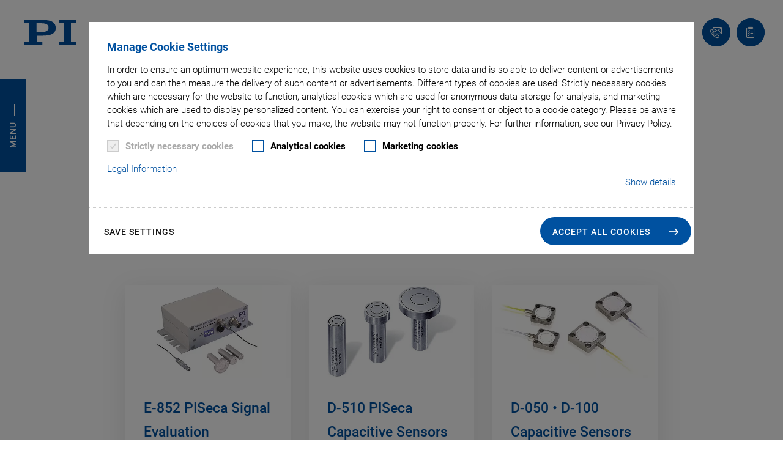

--- FILE ---
content_type: application/javascript; charset=utf-8
request_url: https://www.physikinstrumente.nl/build/Js/app.e7400b24.js?1768890857
body_size: 210186
content:
/*! For license information please see app.e7400b24.js.LICENSE.txt */
(self.webpackChunkav_physikinstrumente=self.webpackChunkav_physikinstrumente||[]).push([[8942],{34:(e,t,n)=>{"use strict";var i=n(4901);e.exports=function(e){return"object"==typeof e?null!==e:i(e)}},81:(e,t,n)=>{"use strict";var i=n(9565),r=n(9306),o=n(8551),s=n(6823),a=n(851),l=TypeError;e.exports=function(e,t){var n=arguments.length<2?a(e):t;if(r(n))return o(i(n,e));throw new l(s(e)+" is not iterable")}},113:(e,t,n)=>{"use strict";var i=n(6518),r=n(9213).find,o=n(6469),s="find",a=!0;s in[]&&Array(1)[s](function(){a=!1}),i({target:"Array",proto:!0,forced:a},{find:function(e){return r(this,e,arguments.length>1?arguments[1]:void 0)}}),o(s)},150:(e,t,n)=>{"use strict";n(6518)({target:"Number",stat:!0},{isNaN:function(e){return e!=e}})},235:(e,t,n)=>{"use strict";var i=n(9213).forEach,r=n(4598)("forEach");e.exports=r?[].forEach:function(e){return i(this,e,arguments.length>1?arguments[1]:void 0)}},268:(e,t,n)=>{n(2675),n(9463),n(2008),n(113),n(1629),n(5276),n(2062),n(3288),n(4170),n(2010),n(6099),n(8940),n(2762),n(3500);var i=n(4692);n(3134);function r(){return window.self!==window.top}CookieCheckbox=function(e,t,n){this.name=e,this.settings=t,this.consent=n,this.consentModeVariables=(this.settings.consentModeVariables||"").split(",").map(function(e){return e.trim()}).filter(function(e){return e})||[],this.cookiename=this.settings.cookiename,this.cookievalue=this.settings.cookievalue,this.element=i('<div class="cc-cookie-checkbox">'),this.checkboxName=this.name+"_"+Math.round(1e6+1e6*Math.random()),this.checkboxLabel=this.settings.label||this.name,this.checkbox=i('<input type="checkbox" class="cc-checkbox">'),this.checkbox.attr("name",this.checkboxName),this.checkbox.attr("id",this.checkboxName),(this.settings.default||this.isCookieSet())&&this.checkbox.attr("checked","checked"),"required"===this.settings.type&&(this.checkbox.attr("checked","checked"),this.checkbox.attr("disabled","disabled"))},CookieCheckbox.prototype.setStateFromCookie=function(){return"required"===this.settings.type||this.setChecked(this.isCookieSet()),this},CookieCheckbox.prototype.setChecked=function(e){return e?this.checkbox.prop("checked",!0):this.checkbox.prop("checked",!1),this},CookieCheckbox.prototype.isChecked=function(e){return this.checkbox.prop("checked")},CookieCheckbox.prototype.getConsentModeVariables=function(){return this.consentModeVariables},CookieCheckbox.prototype.isCookieSet=function(){if(!this.cookiename)return!1;var e=this.cookiename+"="+this.cookievalue;return-1!==document.cookie.indexOf(e)},CookieCheckbox.prototype.updateCheckboxReferences=function(){this.checkbox=i('input[type="checkbox"][name="'+this.checkboxName+'"]').first()},CookieCheckbox.prototype.setCookie=function(e,t){var n=this.cookiename+"="+e+"; expires="+t+"; path=/";r()&&(n+="; SameSite=None; Secure"),document.cookie=n},CookieCheckbox.prototype.unsetCookie=function(){document.cookie=this.cookiename+"=; expires=Thu, 01 Jan 1970 00:00:00 UTC; path=/"},CookieCheckbox.prototype.persistState=function(){if(this.cookiename)if(this.updateCheckboxReferences(),this.checkbox.is(":checked")){var e=new Date;e.setDate(parseInt(e.getDate())+this.consent.getExpirationDays()),this.setCookie(this.cookievalue,e.toUTCString())}else this.unsetCookie()},CookieCheckbox.prototype.build=function(){this.element.html("");var e=i('<div class="cc-checkbox-wrap">'),t=i('<label for="'+this.checkboxName+'">');return t.append(this.checkbox),t.append(i('<span class="cc-checkbox-label"></span>').text(this.checkboxLabel)),e.append(t),this.element.append(e),this},CookieCheckbox.prototype.getElement=function(){return this.element};var o=function(e){this.expiryDays=-1,this.settings=this.modifySettings(e),this.list=i(e.elements.cookielist),this.cookiedescription=i(e.elements.cookiedescription),this.checkboxes={},this.popup};o.prototype.setExpirationDays=function(e){this.expiryDays=parseInt(e)||730},o.prototype.getExpirationDays=function(){return this.expiryDays},o.prototype.modifySettings=function(e){return this.setExpirationDays(e.expirationInDays),e.autoOpen=!e.disabled,e.cookie=e.cookie||{},e.cookie.expiryDays=this.getExpirationDays(),e.onPopupOpen=function(){i("body").addClass("no-scroll"),this.addWindowBlocker()}.bind(this),e.onInitialise=function(){}.bind(this),e.onPopupClose=function(){i("body").removeClass("no-scroll")}.bind(this),r()&&(e.onStatusChange=function(t,n){var i,r=new Date;r.setHours(r.getHours()+24*this.expiryDays),document.cookie=(null!==(i=e.name)&&void 0!==i?i:"cookieconsent_status")+"="+t+"; expires="+r.toUTCString()+"; path=/; SameSite=None; Secure"}.bind(this)),e},o.prototype.init=function(){this.addCheckboxes(),this.addCookieDescriptions(),this.updateGoogleConsentMode(),this.show()},o.prototype.onSave=function(e){e.preventDefault(),this.persistState(),this.updateGoogleConsentMode(),"undefined"!=typeof dataLayer&&dataLayer.push({event:"ccSave"})},o.prototype.onAllowAll=function(e){e.preventDefault(),this.checkAllCheckboxes(),this.persistState(),this.updateGoogleConsentMode(),"undefined"!=typeof dataLayer&&(dataLayer.push({event:"ccSave"}),dataLayer.push({event:"ccAllowAll"}))},o.prototype.onShow=function(e){e.preventDefault(),this.popup&&this.popup.open()},o.prototype.onInitialised=function(e){this.hasRevokeLink()&&this.popup&&this.popup.revokeBtn.parentNode.removeChild(this.popup.revokeBtn)},o.prototype.onToggleDetails=function(e){e.preventDefault(),i(e.target).closest("a").toggleClass("open")},o.prototype.addCheckboxes=function(){if(this.list.length){var e=this.settings.cookies;for(var t in e){var n=new CookieCheckbox(t,e[t],this);this.checkboxes[t]=n,this.list.append(n.setStateFromCookie().build().getElement())}var r=i(this.settings.elements.cookielist);r.append(this.list),this.settings.elements.cookielist=r.wrap("<div>").html()}},o.prototype.addWindowBlocker=function(){var e=i(".cc-window-blocker");e.length||(e=i('<div class="cc-window-blocker"></div>')).insertAfter(i(".cc-window"))},o.prototype.addCookieDescriptions=function(){if(this.cookiedescription.length){var e=i(this.settings.elements.cookiedescription),t=this.settings.cookies;for(var n in t){var r=i('<div class="cc-description-wrap"></div>'),o=i('<div class="cc-description-title"></div>'),s=i('<div class="cc-description-desc"></div>');o.text(t[n].label),s.html(t[n].description),r.append(o),r.append(s),e.find(".cc-cookiedescription").append(r)}this.settings.elements.cookiedescription=e.get(0).outerHTML}},o.prototype.persistState=function(){for(var e in this.checkboxes)this.checkboxes[e].persistState()},o.prototype.checkAllCheckboxes=function(){for(var e in this.checkboxes)this.checkboxes[e].setChecked(!0)},o.prototype.updateCheckboxReferences=function(){for(var e in this.checkboxes)this.checkboxes[e].updateCheckboxReferences()},o.prototype.addClickHandler=function(){i(document).off("click",'[data-action="save-cc"]',this.onSave.bind(this)),i(document).on("click",'[data-action="save-cc"]',this.onSave.bind(this)),i(document).off("click",'[data-action="allowall-cc"]',this.onAllowAll.bind(this)),i(document).on("click",'[data-action="allowall-cc"]',this.onAllowAll.bind(this)),i(document).on("click",'[data-toggle="cookieconsent"]',this.onShow.bind(this)),i(document).on("click",".cookie-settings",this.onShow.bind(this)),i(document).on("click",'[data-toggle="cookiedescription"]',this.onToggleDetails.bind(this))},o.prototype.hasRevokeLink=function(){return i('[data-toggle="cookieconsent"]').length>0},o.prototype.updateGoogleConsentMode=function(){var e=this;if("undefined"!=typeof gtag){var t={},n=function(){var n=e.checkboxes[i].isChecked()?"granted":"denied";e.checkboxes[i].getConsentModeVariables().forEach(function(e){t[e]=n})};for(var i in this.checkboxes)n();gtag("consent","update",t)}},o.prototype.show=function(){window.cookieconsent.initialise(this.settings,function(e){this.popup=e,this.onInitialised()}.bind(this),function(e){console.error(e)}),this.updateCheckboxReferences(),this.addClickHandler()},e.exports=o},280:(e,t,n)=>{"use strict";var i=n(6518),r=n(7751),o=n(6395),s=n(550),a=n(916).CONSTRUCTOR,l=n(3438),c=r("Promise"),u=o&&!a;i({target:"Promise",stat:!0,forced:o||a},{resolve:function(e){return l(u&&this===c?s:this,e)}})},283:(e,t,n)=>{"use strict";var i=n(9504),r=n(9039),o=n(4901),s=n(9297),a=n(3724),l=n(350).CONFIGURABLE,c=n(3706),u=n(1181),d=u.enforce,h=u.get,p=String,f=Object.defineProperty,v=i("".slice),g=i("".replace),m=i([].join),y=a&&!r(function(){return 8!==f(function(){},"length",{value:8}).length}),b=String(String).split("String"),w=e.exports=function(e,t,n){"Symbol("===v(p(t),0,7)&&(t="["+g(p(t),/^Symbol\(([^)]*)\).*$/,"$1")+"]"),n&&n.getter&&(t="get "+t),n&&n.setter&&(t="set "+t),(!s(e,"name")||l&&e.name!==t)&&(a?f(e,"name",{value:t,configurable:!0}):e.name=t),y&&n&&s(n,"arity")&&e.length!==n.arity&&f(e,"length",{value:n.arity});try{n&&s(n,"constructor")&&n.constructor?a&&f(e,"prototype",{writable:!1}):e.prototype&&(e.prototype=void 0)}catch(e){}var i=d(e);return s(i,"source")||(i.source=m(b,"string"==typeof t?t:"")),e};Function.prototype.toString=w(function(){return o(this)&&h(this).source||c(this)},"toString")},298:(e,t,n)=>{"use strict";var i=n(2195),r=n(5397),o=n(8480).f,s=n(7680),a="object"==typeof window&&window&&Object.getOwnPropertyNames?Object.getOwnPropertyNames(window):[];e.exports.f=function(e){return a&&"Window"===i(e)?function(e){try{return o(e)}catch(e){return s(a)}}(e):o(r(e))}},350:(e,t,n)=>{"use strict";var i=n(3724),r=n(9297),o=Function.prototype,s=i&&Object.getOwnPropertyDescriptor,a=r(o,"name"),l=a&&"something"===function(){}.name,c=a&&(!i||i&&s(o,"name").configurable);e.exports={EXISTS:a,PROPER:l,CONFIGURABLE:c}},397:(e,t,n)=>{"use strict";var i=n(7751);e.exports=i("document","documentElement")},421:e=>{"use strict";e.exports={}},436:(e,t,n)=>{"use strict";var i,r,o,s,a=n(6518),l=n(6395),c=n(6193),u=n(4576),d=n(9167),h=n(9565),p=n(6840),f=n(2967),v=n(687),g=n(7633),m=n(9306),y=n(4901),b=n(34),w=n(679),x=n(2293),S=n(9225).set,C=n(1955),T=n(3138),E=n(1103),k=n(8265),A=n(1181),P=n(550),O=n(916),$=n(6043),L="Promise",I=O.CONSTRUCTOR,M=O.REJECTION_EVENT,D=O.SUBCLASSING,j=A.getterFor(L),N=A.set,R=P&&P.prototype,_=P,z=R,F=u.TypeError,H=u.document,B=u.process,q=$.f,W=q,U=!!(H&&H.createEvent&&u.dispatchEvent),V="unhandledrejection",G=function(e){var t;return!(!b(e)||!y(t=e.then))&&t},Y=function(e,t){var n,i,r,o=t.value,s=1===t.state,a=s?e.ok:e.fail,l=e.resolve,c=e.reject,u=e.domain;try{a?(s||(2===t.rejection&&Q(t),t.rejection=1),!0===a?n=o:(u&&u.enter(),n=a(o),u&&(u.exit(),r=!0)),n===e.promise?c(new F("Promise-chain cycle")):(i=G(n))?h(i,n,l,c):l(n)):c(o)}catch(e){u&&!r&&u.exit(),c(e)}},X=function(e,t){e.notified||(e.notified=!0,C(function(){for(var n,i=e.reactions;n=i.get();)Y(n,e);e.notified=!1,t&&!e.rejection&&Z(e)}))},K=function(e,t,n){var i,r;U?((i=H.createEvent("Event")).promise=t,i.reason=n,i.initEvent(e,!1,!0),u.dispatchEvent(i)):i={promise:t,reason:n},!M&&(r=u["on"+e])?r(i):e===V&&T("Unhandled promise rejection",n)},Z=function(e){h(S,u,function(){var t,n=e.facade,i=e.value;if(J(e)&&(t=E(function(){c?B.emit("unhandledRejection",i,n):K(V,n,i)}),e.rejection=c||J(e)?2:1,t.error))throw t.value})},J=function(e){return 1!==e.rejection&&!e.parent},Q=function(e){h(S,u,function(){var t=e.facade;c?B.emit("rejectionHandled",t):K("rejectionhandled",t,e.value)})},ee=function(e,t,n){return function(i){e(t,i,n)}},te=function(e,t,n){e.done||(e.done=!0,n&&(e=n),e.value=t,e.state=2,X(e,!0))},ne=function(e,t,n){if(!e.done){e.done=!0,n&&(e=n);try{if(e.facade===t)throw new F("Promise can't be resolved itself");var i=G(t);i?C(function(){var n={done:!1};try{h(i,t,ee(ne,n,e),ee(te,n,e))}catch(t){te(n,t,e)}}):(e.value=t,e.state=1,X(e,!1))}catch(t){te({done:!1},t,e)}}};if(I&&(z=(_=function(e){w(this,z),m(e),h(i,this);var t=j(this);try{e(ee(ne,t),ee(te,t))}catch(e){te(t,e)}}).prototype,(i=function(e){N(this,{type:L,done:!1,notified:!1,parent:!1,reactions:new k,rejection:!1,state:0,value:null})}).prototype=p(z,"then",function(e,t){var n=j(this),i=q(x(this,_));return n.parent=!0,i.ok=!y(e)||e,i.fail=y(t)&&t,i.domain=c?B.domain:void 0,0===n.state?n.reactions.add(i):C(function(){Y(i,n)}),i.promise}),r=function(){var e=new i,t=j(e);this.promise=e,this.resolve=ee(ne,t),this.reject=ee(te,t)},$.f=q=function(e){return e===_||e===o?new r(e):W(e)},!l&&y(P)&&R!==Object.prototype)){s=R.then,D||p(R,"then",function(e,t){var n=this;return new _(function(e,t){h(s,n,e,t)}).then(e,t)},{unsafe:!0});try{delete R.constructor}catch(e){}f&&f(R,z)}a({global:!0,constructor:!0,wrap:!0,forced:I},{Promise:_}),o=d.Promise,v(_,L,!1,!0),g(L)},511:(e,t,n)=>{"use strict";var i=n(9167),r=n(9297),o=n(1951),s=n(4913).f;e.exports=function(e){var t=i.Symbol||(i.Symbol={});r(t,e)||s(t,e,{value:o.f(e)})}},537:(e,t,n)=>{"use strict";var i=n(550),r=n(4428),o=n(916).CONSTRUCTOR;e.exports=o||!r(function(e){i.all(e).then(void 0,function(){})})},550:(e,t,n)=>{"use strict";var i=n(4576);e.exports=i.Promise},566:(e,t,n)=>{"use strict";var i=n(9504),r=n(9306),o=n(34),s=n(9297),a=n(7680),l=n(616),c=Function,u=i([].concat),d=i([].join),h={};e.exports=l?c.bind:function(e){var t=r(this),n=t.prototype,i=a(arguments,1),l=function(){var n=u(i,a(arguments));return this instanceof l?function(e,t,n){if(!s(h,t)){for(var i=[],r=0;r<t;r++)i[r]="a["+r+"]";h[t]=c("C,a","return new C("+d(i,",")+")")}return h[t](e,n)}(t,n.length,n):t.apply(e,n)};return o(n)&&(l.prototype=n),l}},597:(e,t,n)=>{"use strict";var i=n(9039),r=n(8227),o=n(9519),s=r("species");e.exports=function(e){return o>=51||!i(function(){var t=[];return(t.constructor={})[s]=function(){return{foo:1}},1!==t[e](Boolean).foo})}},616:(e,t,n)=>{"use strict";var i=n(9039);e.exports=!i(function(){var e=function(){}.bind();return"function"!=typeof e||e.hasOwnProperty("prototype")})},655:(e,t,n)=>{"use strict";var i=n(6955),r=String;e.exports=function(e){if("Symbol"===i(e))throw new TypeError("Cannot convert a Symbol value to a string");return r(e)}},679:(e,t,n)=>{"use strict";var i=n(1625),r=TypeError;e.exports=function(e,t){if(i(t,e))return e;throw new r("Incorrect invocation")}},687:(e,t,n)=>{"use strict";var i=n(4913).f,r=n(9297),o=n(8227)("toStringTag");e.exports=function(e,t,n){e&&!n&&(e=e.prototype),e&&!r(e,o)&&i(e,o,{configurable:!0,value:t})}},706:(e,t,n)=>{"use strict";var i=n(350).PROPER,r=n(9039),o=n(7452);e.exports=function(e){return r(function(){return!!o[e]()||"​᠎"!=="​᠎"[e]()||i&&o[e].name!==e})}},739:(e,t,n)=>{"use strict";var i=n(6518),r=n(9039),o=n(8981),s=n(2777);i({target:"Date",proto:!0,arity:1,forced:r(function(){return null!==new Date(NaN).toJSON()||1!==Date.prototype.toJSON.call({toISOString:function(){return 1}})})},{toJSON:function(e){var t=o(this),n=s(t,"number");return"number"!=typeof n||isFinite(n)?t.toISOString():null}})},741:e=>{"use strict";var t=Math.ceil,n=Math.floor;e.exports=Math.trunc||function(e){var i=+e;return(i>0?n:t)(i)}},744:(e,t,n)=>{"use strict";var i=n(9565),r=n(9504),o=n(9228),s=n(8551),a=n(34),l=n(7750),c=n(2293),u=n(7829),d=n(8014),h=n(655),p=n(5966),f=n(6682),v=n(8429),g=n(9039),m=v.UNSUPPORTED_Y,y=Math.min,b=r([].push),w=r("".slice),x=!g(function(){var e=/(?:)/,t=e.exec;e.exec=function(){return t.apply(this,arguments)};var n="ab".split(e);return 2!==n.length||"a"!==n[0]||"b"!==n[1]}),S="c"==="abbc".split(/(b)*/)[1]||4!=="test".split(/(?:)/,-1).length||2!=="ab".split(/(?:ab)*/).length||4!==".".split(/(.?)(.?)/).length||".".split(/()()/).length>1||"".split(/.?/).length;o("split",function(e,t,n){var r="0".split(void 0,0).length?function(e,n){return void 0===e&&0===n?[]:i(t,this,e,n)}:t;return[function(t,n){var o=l(this),s=a(t)?p(t,e):void 0;return s?i(s,t,o,n):i(r,h(o),t,n)},function(e,i){var o=s(this),a=h(e);if(!S){var l=n(r,o,a,i,r!==t);if(l.done)return l.value}var p=c(o,RegExp),v=o.unicode,g=(o.ignoreCase?"i":"")+(o.multiline?"m":"")+(o.unicode?"u":"")+(m?"g":"y"),x=new p(m?"^(?:"+o.source+")":o,g),C=void 0===i?4294967295:i>>>0;if(0===C)return[];if(0===a.length)return null===f(x,a)?[a]:[];for(var T=0,E=0,k=[];E<a.length;){x.lastIndex=m?0:E;var A,P=f(x,m?w(a,E):a);if(null===P||(A=y(d(x.lastIndex+(m?E:0)),a.length))===T)E=u(a,E,v);else{if(b(k,w(a,T,E)),k.length===C)return k;for(var O=1;O<=P.length-1;O++)if(b(k,P[O]),k.length===C)return k;E=T=A}}return b(k,w(a,T)),k}]},S||!x,m)},757:(e,t,n)=>{"use strict";var i=n(7751),r=n(4901),o=n(1625),s=n(7040),a=Object;e.exports=s?function(e){return"symbol"==typeof e}:function(e){var t=i("Symbol");return r(t)&&o(t.prototype,a(e))}},778:(e,t,n)=>{"use strict";var i=n(6518),r=n(7240);i({target:"String",proto:!0,forced:n(3061)("link")},{link:function(e){return r(this,"a","href",e)}})},788:(e,t,n)=>{"use strict";var i=n(34),r=n(2195),o=n(8227)("match");e.exports=function(e){var t;return i(e)&&(void 0!==(t=e[o])?!!t:"RegExp"===r(e))}},851:(e,t,n)=>{"use strict";var i=n(6955),r=n(5966),o=n(4117),s=n(6269),a=n(8227)("iterator");e.exports=function(e){if(!o(e))return r(e,a)||r(e,"@@iterator")||s[i(e)]}},915:e=>{"use strict";var t="bfred-it:object-fit-images",n=/(object-fit|object-position)\s*:\s*([-.\w\s%]+)/g,i="undefined"==typeof Image?{style:{"object-position":1}}:new Image,r="object-fit"in i.style,o="object-position"in i.style,s="background-size"in i.style,a="string"==typeof i.currentSrc,l=i.getAttribute,c=i.setAttribute,u=!1;function d(e,t,n){var i="data:image/svg+xml,%3Csvg xmlns='http://www.w3.org/2000/svg' width='"+(t||1)+"' height='"+(n||0)+"'%3E%3C/svg%3E";l.call(e,"src")!==i&&c.call(e,"src",i)}function h(e,t){e.naturalWidth?t(e):setTimeout(h,100,e,t)}function p(e){var i=function(e){for(var t,i=getComputedStyle(e).fontFamily,r={};null!==(t=n.exec(i));)r[t[1]]=t[2];return r}(e),o=e[t];if(i["object-fit"]=i["object-fit"]||"fill",!o.img){if("fill"===i["object-fit"])return;if(!o.skipTest&&r&&!i["object-position"])return}if(!o.img){o.img=new Image(e.width,e.height),o.img.srcset=l.call(e,"data-ofi-srcset")||e.srcset,o.img.src=l.call(e,"data-ofi-src")||e.src,c.call(e,"data-ofi-src",e.src),e.srcset&&c.call(e,"data-ofi-srcset",e.srcset),d(e,e.naturalWidth||e.width,e.naturalHeight||e.height),e.srcset&&(e.srcset="");try{!function(e){var n={get:function(n){return e[t].img[n||"src"]},set:function(n,i){return e[t].img[i||"src"]=n,c.call(e,"data-ofi-"+i,n),p(e),n}};Object.defineProperty(e,"src",n),Object.defineProperty(e,"currentSrc",{get:function(){return n.get("currentSrc")}}),Object.defineProperty(e,"srcset",{get:function(){return n.get("srcset")},set:function(e){return n.set(e,"srcset")}})}(e)}catch(e){window.console&&console.warn("https://bit.ly/ofi-old-browser")}}!function(e){if(e.srcset&&!a&&window.picturefill){var t=window.picturefill._;e[t.ns]&&e[t.ns].evaled||t.fillImg(e,{reselect:!0}),e[t.ns].curSrc||(e[t.ns].supported=!1,t.fillImg(e,{reselect:!0})),e.currentSrc=e[t.ns].curSrc||e.src}}(o.img),e.style.backgroundImage='url("'+(o.img.currentSrc||o.img.src).replace(/"/g,'\\"')+'")',e.style.backgroundPosition=i["object-position"]||"center",e.style.backgroundRepeat="no-repeat",e.style.backgroundOrigin="content-box",/scale-down/.test(i["object-fit"])?h(o.img,function(){o.img.naturalWidth>e.width||o.img.naturalHeight>e.height?e.style.backgroundSize="contain":e.style.backgroundSize="auto"}):e.style.backgroundSize=i["object-fit"].replace("none","auto").replace("fill","100% 100%"),h(o.img,function(t){d(e,t.naturalWidth,t.naturalHeight)})}function f(e,n){var i=!u&&!e;if(n=n||{},e=e||"img",o&&!n.skipTest||!s)return!1;"img"===e?e=document.getElementsByTagName("img"):"string"==typeof e?e=document.querySelectorAll(e):"length"in e||(e=[e]);for(var r=0;r<e.length;r++)e[r][t]=e[r][t]||{skipTest:n.skipTest},p(e[r]);i&&(document.body.addEventListener("load",function(e){"IMG"===e.target.tagName&&f(e.target,{skipTest:n.skipTest})},!0),u=!0,e="img"),n.watchMQ&&window.addEventListener("resize",f.bind(null,e,{skipTest:n.skipTest}))}f.supportsObjectFit=r,f.supportsObjectPosition=o,function(){function e(e,n){return e[t]&&e[t].img&&("src"===n||"srcset"===n)?e[t].img:e}o||(HTMLImageElement.prototype.getAttribute=function(t){return l.call(e(this,t),t)},HTMLImageElement.prototype.setAttribute=function(t,n){return c.call(e(this,t),t,String(n))})}(),e.exports=f},916:(e,t,n)=>{"use strict";var i=n(4576),r=n(550),o=n(4901),s=n(2796),a=n(3706),l=n(8227),c=n(4215),u=n(6395),d=n(9519),h=r&&r.prototype,p=l("species"),f=!1,v=o(i.PromiseRejectionEvent),g=s("Promise",function(){var e=a(r),t=e!==String(r);if(!t&&66===d)return!0;if(u&&(!h.catch||!h.finally))return!0;if(!d||d<51||!/native code/.test(e)){var n=new r(function(e){e(1)}),i=function(e){e(function(){},function(){})};if((n.constructor={})[p]=i,!(f=n.then(function(){})instanceof i))return!0}return!(t||"BROWSER"!==c&&"DENO"!==c||v)});e.exports={CONSTRUCTOR:g,REJECTION_EVENT:v,SUBCLASSING:f}},1034:(e,t,n)=>{"use strict";var i=n(9565),r=n(9297),o=n(1625),s=n(5213),a=n(7979),l=RegExp.prototype;e.exports=s.correct?function(e){return e.flags}:function(e){return s.correct||!o(l,e)||r(e,"flags")?e.flags:i(a,e)}},1056:(e,t,n)=>{"use strict";var i=n(4913).f;e.exports=function(e,t,n){n in e||i(e,n,{configurable:!0,get:function(){return t[n]},set:function(e){t[n]=e}})}},1072:(e,t,n)=>{"use strict";var i=n(1828),r=n(8727);e.exports=Object.keys||function(e){return i(e,r)}},1088:(e,t,n)=>{"use strict";var i=n(6518),r=n(9565),o=n(6395),s=n(350),a=n(4901),l=n(3994),c=n(2787),u=n(2967),d=n(687),h=n(6699),p=n(6840),f=n(8227),v=n(6269),g=n(7657),m=s.PROPER,y=s.CONFIGURABLE,b=g.IteratorPrototype,w=g.BUGGY_SAFARI_ITERATORS,x=f("iterator"),S="keys",C="values",T="entries",E=function(){return this};e.exports=function(e,t,n,s,f,g,k){l(n,t,s);var A,P,O,$=function(e){if(e===f&&j)return j;if(!w&&e&&e in M)return M[e];switch(e){case S:case C:case T:return function(){return new n(this,e)}}return function(){return new n(this)}},L=t+" Iterator",I=!1,M=e.prototype,D=M[x]||M["@@iterator"]||f&&M[f],j=!w&&D||$(f),N="Array"===t&&M.entries||D;if(N&&(A=c(N.call(new e)))!==Object.prototype&&A.next&&(o||c(A)===b||(u?u(A,b):a(A[x])||p(A,x,E)),d(A,L,!0,!0),o&&(v[L]=E)),m&&f===C&&D&&D.name!==C&&(!o&&y?h(M,"name",C):(I=!0,j=function(){return r(D,this)})),f)if(P={values:$(C),keys:g?j:$(S),entries:$(T)},k)for(O in P)(w||I||!(O in M))&&p(M,O,P[O]);else i({target:t,proto:!0,forced:w||I},P);return o&&!k||M[x]===j||p(M,x,j,{name:f}),v[t]=j,P}},1103:e=>{"use strict";e.exports=function(e){try{return{error:!1,value:e()}}catch(e){return{error:!0,value:e}}}},1135:e=>{e.exports=function(e){return e&&"object"==typeof e&&"function"==typeof e.copy&&"function"==typeof e.fill&&"function"==typeof e.readUInt8}},1147:(e,t,n)=>{"use strict";n.d(t,{A:()=>G});n(2675),n(9463),n(2259),n(2008),n(1629),n(5276),n(4346),n(3792),n(8598),n(4782),n(3288),n(2010),n(4185),n(9432),n(6099),n(8781),n(7764),n(2762),n(3500),n(2953);var i,r=n(1430),o=n(9431),s=n(7610);function a(){return i||(i=function(){var e=(0,r.zk)(),t=(0,r.YE)();return{touch:!!("ontouchstart"in e||e.DocumentTouch&&t instanceof e.DocumentTouch),pointerEvents:!!e.PointerEvent&&"maxTouchPoints"in e.navigator&&e.navigator.maxTouchPoints>=0,observer:"MutationObserver"in e||"WebkitMutationObserver"in e,passiveListener:function(){var t=!1;try{var n=Object.defineProperty({},"passive",{get:function(){t=!0}});e.addEventListener("testPassiveListener",null,n)}catch(e){}return t}(),gestures:"ongesturestart"in e}}()),i}var l,c;n(7495),n(1761);function u(e){return void 0===e&&(e={}),l||(l=function(e){var t=(void 0===e?{}:e).userAgent,n=a(),i=(0,r.zk)(),o=i.navigator.platform,s=t||i.navigator.userAgent,l={ios:!1,android:!1},c=i.screen.width,u=i.screen.height,d=s.match(/(Android);?[\s\/]+([\d.]+)?/),h=s.match(/(iPad).*OS\s([\d_]+)/),p=s.match(/(iPod)(.*OS\s([\d_]+))?/),f=!h&&s.match(/(iPhone\sOS|iOS)\s([\d_]+)/),v="Win32"===o,g="MacIntel"===o;return!h&&g&&n.touch&&["1024x1366","1366x1024","834x1194","1194x834","834x1112","1112x834","768x1024","1024x768","820x1180","1180x820","810x1080","1080x810"].indexOf(c+"x"+u)>=0&&((h=s.match(/(Version)\/([\d.]+)/))||(h=[0,1,"13_0_0"]),g=!1),d&&!v&&(l.os="android",l.android=!0),(h||f||p)&&(l.os="ios",l.ios=!0),l}(e)),l}function d(){return c||(c=function(){var e,t=(0,r.zk)();return{isEdge:!!t.navigator.userAgent.match(/Edge/g),isSafari:(e=t.navigator.userAgent.toLowerCase(),e.indexOf("safari")>=0&&e.indexOf("chrome")<0&&e.indexOf("android")<0),isWebView:/(iPhone|iPod|iPad).*AppleWebKit(?!.*Safari)/i.test(t.navigator.userAgent)}}()),c}const h={name:"resize",create:function(){var e=this;(0,s.X$)(e,{resize:{observer:null,createObserver:function(){e&&!e.destroyed&&e.initialized&&(e.resize.observer=new ResizeObserver(function(t){var n=e.width,i=e.height,r=n,o=i;t.forEach(function(t){var n=t.contentBoxSize,i=t.contentRect,s=t.target;s&&s!==e.el||(r=i?i.width:(n[0]||n).inlineSize,o=i?i.height:(n[0]||n).blockSize)}),r===n&&o===i||e.resize.resizeHandler()}),e.resize.observer.observe(e.el))},removeObserver:function(){e.resize.observer&&e.resize.observer.unobserve&&e.el&&(e.resize.observer.unobserve(e.el),e.resize.observer=null)},resizeHandler:function(){e&&!e.destroyed&&e.initialized&&(e.emit("beforeResize"),e.emit("resize"))},orientationChangeHandler:function(){e&&!e.destroyed&&e.initialized&&e.emit("orientationchange")}}})},on:{init:function(e){var t=(0,r.zk)();e.params.resizeObserver&&void 0!==(0,r.zk)().ResizeObserver?e.resize.createObserver():(t.addEventListener("resize",e.resize.resizeHandler),t.addEventListener("orientationchange",e.resize.orientationChangeHandler))},destroy:function(e){var t=(0,r.zk)();e.resize.removeObserver(),t.removeEventListener("resize",e.resize.resizeHandler),t.removeEventListener("orientationchange",e.resize.orientationChangeHandler)}}};n(9085);function p(){return p=Object.assign||function(e){for(var t=1;t<arguments.length;t++){var n=arguments[t];for(var i in n)Object.prototype.hasOwnProperty.call(n,i)&&(e[i]=n[i])}return e},p.apply(this,arguments)}var f={attach:function(e,t){void 0===t&&(t={});var n=(0,r.zk)(),i=this,o=new(n.MutationObserver||n.WebkitMutationObserver)(function(e){if(1!==e.length){var t=function(){i.emit("observerUpdate",e[0])};n.requestAnimationFrame?n.requestAnimationFrame(t):n.setTimeout(t,0)}else i.emit("observerUpdate",e[0])});o.observe(e,{attributes:void 0===t.attributes||t.attributes,childList:void 0===t.childList||t.childList,characterData:void 0===t.characterData||t.characterData}),i.observer.observers.push(o)},init:function(){var e=this;if(e.support.observer&&e.params.observer){if(e.params.observeParents)for(var t=e.$el.parents(),n=0;n<t.length;n+=1)e.observer.attach(t[n]);e.observer.attach(e.$el[0],{childList:e.params.observeSlideChildren}),e.observer.attach(e.$wrapperEl[0],{attributes:!1})}},destroy:function(){this.observer.observers.forEach(function(e){e.disconnect()}),this.observer.observers=[]}};const v={name:"observer",params:{observer:!1,observeParents:!1,observeSlideChildren:!1},create:function(){(0,s.wD)(this,{observer:p({},f,{observers:[]})})},on:{init:function(e){e.observer.init()},destroy:function(e){e.observer.destroy()}}};n(4170);const g={useParams:function(e){var t=this;t.modules&&Object.keys(t.modules).forEach(function(n){var i=t.modules[n];i.params&&(0,s.X$)(e,i.params)})},useModules:function(e){void 0===e&&(e={});var t=this;t.modules&&Object.keys(t.modules).forEach(function(n){var i=t.modules[n],r=e[n]||{};i.on&&t.on&&Object.keys(i.on).forEach(function(e){t.on(e,i.on[e])}),i.create&&i.create.bind(t)(r)})}};n(8706),n(4554);const m={on:function(e,t,n){var i=this;if("function"!=typeof t)return i;var r=n?"unshift":"push";return e.split(" ").forEach(function(e){i.eventsListeners[e]||(i.eventsListeners[e]=[]),i.eventsListeners[e][r](t)}),i},once:function(e,t,n){var i=this;if("function"!=typeof t)return i;function r(){i.off(e,r),r.__emitterProxy&&delete r.__emitterProxy;for(var n=arguments.length,o=new Array(n),s=0;s<n;s++)o[s]=arguments[s];t.apply(i,o)}return r.__emitterProxy=t,i.on(e,r,n)},onAny:function(e,t){var n=this;if("function"!=typeof e)return n;var i=t?"unshift":"push";return n.eventsAnyListeners.indexOf(e)<0&&n.eventsAnyListeners[i](e),n},offAny:function(e){var t=this;if(!t.eventsAnyListeners)return t;var n=t.eventsAnyListeners.indexOf(e);return n>=0&&t.eventsAnyListeners.splice(n,1),t},off:function(e,t){var n=this;return n.eventsListeners?(e.split(" ").forEach(function(e){void 0===t?n.eventsListeners[e]=[]:n.eventsListeners[e]&&n.eventsListeners[e].forEach(function(i,r){(i===t||i.__emitterProxy&&i.__emitterProxy===t)&&n.eventsListeners[e].splice(r,1)})}),n):n},emit:function(){var e,t,n,i=this;if(!i.eventsListeners)return i;for(var r=arguments.length,o=new Array(r),s=0;s<r;s++)o[s]=arguments[s];return"string"==typeof o[0]||Array.isArray(o[0])?(e=o[0],t=o.slice(1,o.length),n=i):(e=o[0].events,t=o[0].data,n=o[0].context||i),t.unshift(n),(Array.isArray(e)?e:e.split(" ")).forEach(function(e){i.eventsAnyListeners&&i.eventsAnyListeners.length&&i.eventsAnyListeners.forEach(function(i){i.apply(n,[e].concat(t))}),i.eventsListeners&&i.eventsListeners[e]&&i.eventsListeners[e].forEach(function(e){e.apply(n,t)})}),i}};n(150),n(8940);n(2062),n(8459),n(5440);n(113);const y={updateSize:function(){var e,t,n=this,i=n.$el;e=void 0!==n.params.width&&null!==n.params.width?n.params.width:i[0].clientWidth,t=void 0!==n.params.height&&null!==n.params.height?n.params.height:i[0].clientHeight,0===e&&n.isHorizontal()||0===t&&n.isVertical()||(e=e-parseInt(i.css("padding-left")||0,10)-parseInt(i.css("padding-right")||0,10),t=t-parseInt(i.css("padding-top")||0,10)-parseInt(i.css("padding-bottom")||0,10),Number.isNaN(e)&&(e=0),Number.isNaN(t)&&(t=0),(0,s.X$)(n,{width:e,height:t,size:n.isHorizontal()?e:t}))},updateSlides:function(){var e=this;function t(t){return e.isHorizontal()?t:{width:"height","margin-top":"margin-left","margin-bottom ":"margin-right","margin-left":"margin-top","margin-right":"margin-bottom","padding-left":"padding-top","padding-right":"padding-bottom",marginRight:"marginBottom"}[t]}function n(e,n){return parseFloat(e.getPropertyValue(t(n))||0)}var i=e.params,r=e.$wrapperEl,o=e.size,a=e.rtlTranslate,l=e.wrongRTL,c=e.virtual&&i.virtual.enabled,u=c?e.virtual.slides.length:e.slides.length,d=r.children("."+e.params.slideClass),h=c?e.virtual.slides.length:d.length,p=[],f=[],v=[],g=i.slidesOffsetBefore;"function"==typeof g&&(g=i.slidesOffsetBefore.call(e));var m=i.slidesOffsetAfter;"function"==typeof m&&(m=i.slidesOffsetAfter.call(e));var y=e.snapGrid.length,b=e.slidesGrid.length,w=i.spaceBetween,x=-g,S=0,C=0;if(void 0!==o){var T,E;"string"==typeof w&&w.indexOf("%")>=0&&(w=parseFloat(w.replace("%",""))/100*o),e.virtualSize=-w,a?d.css({marginLeft:"",marginBottom:"",marginTop:""}):d.css({marginRight:"",marginBottom:"",marginTop:""}),i.slidesPerColumn>1&&(T=Math.floor(h/i.slidesPerColumn)===h/e.params.slidesPerColumn?h:Math.ceil(h/i.slidesPerColumn)*i.slidesPerColumn,"auto"!==i.slidesPerView&&"row"===i.slidesPerColumnFill&&(T=Math.max(T,i.slidesPerView*i.slidesPerColumn)));for(var k,A,P,O=i.slidesPerColumn,$=T/O,L=Math.floor(h/i.slidesPerColumn),I=0;I<h;I+=1){E=0;var M=d.eq(I);if(i.slidesPerColumn>1){var D=void 0,j=void 0,N=void 0;if("row"===i.slidesPerColumnFill&&i.slidesPerGroup>1){var R=Math.floor(I/(i.slidesPerGroup*i.slidesPerColumn)),_=I-i.slidesPerColumn*i.slidesPerGroup*R,z=0===R?i.slidesPerGroup:Math.min(Math.ceil((h-R*O*i.slidesPerGroup)/O),i.slidesPerGroup);D=(j=_-(N=Math.floor(_/z))*z+R*i.slidesPerGroup)+N*T/O,M.css({"-webkit-box-ordinal-group":D,"-moz-box-ordinal-group":D,"-ms-flex-order":D,"-webkit-order":D,order:D})}else"column"===i.slidesPerColumnFill?(N=I-(j=Math.floor(I/O))*O,(j>L||j===L&&N===O-1)&&(N+=1)>=O&&(N=0,j+=1)):j=I-(N=Math.floor(I/$))*$;M.css(t("margin-top"),0!==N?i.spaceBetween&&i.spaceBetween+"px":"")}if("none"!==M.css("display")){if("auto"===i.slidesPerView){var F=getComputedStyle(M[0]),H=M[0].style.transform,B=M[0].style.webkitTransform;if(H&&(M[0].style.transform="none"),B&&(M[0].style.webkitTransform="none"),i.roundLengths)E=e.isHorizontal()?M.outerWidth(!0):M.outerHeight(!0);else{var q=n(F,"width"),W=n(F,"padding-left"),U=n(F,"padding-right"),V=n(F,"margin-left"),G=n(F,"margin-right"),Y=F.getPropertyValue("box-sizing");if(Y&&"border-box"===Y)E=q+V+G;else{var X=M[0],K=X.clientWidth;E=q+W+U+V+G+(X.offsetWidth-K)}}H&&(M[0].style.transform=H),B&&(M[0].style.webkitTransform=B),i.roundLengths&&(E=Math.floor(E))}else E=(o-(i.slidesPerView-1)*w)/i.slidesPerView,i.roundLengths&&(E=Math.floor(E)),d[I]&&(d[I].style[t("width")]=E+"px");d[I]&&(d[I].swiperSlideSize=E),v.push(E),i.centeredSlides?(x=x+E/2+S/2+w,0===S&&0!==I&&(x=x-o/2-w),0===I&&(x=x-o/2-w),Math.abs(x)<.001&&(x=0),i.roundLengths&&(x=Math.floor(x)),C%i.slidesPerGroup===0&&p.push(x),f.push(x)):(i.roundLengths&&(x=Math.floor(x)),(C-Math.min(e.params.slidesPerGroupSkip,C))%e.params.slidesPerGroup===0&&p.push(x),f.push(x),x=x+E+w),e.virtualSize+=E+w,S=E,C+=1}}if(e.virtualSize=Math.max(e.virtualSize,o)+m,a&&l&&("slide"===i.effect||"coverflow"===i.effect)&&r.css({width:e.virtualSize+i.spaceBetween+"px"}),i.setWrapperSize)r.css(((A={})[t("width")]=e.virtualSize+i.spaceBetween+"px",A));if(i.slidesPerColumn>1)if(e.virtualSize=(E+i.spaceBetween)*T,e.virtualSize=Math.ceil(e.virtualSize/i.slidesPerColumn)-i.spaceBetween,r.css(((P={})[t("width")]=e.virtualSize+i.spaceBetween+"px",P)),i.centeredSlides){k=[];for(var Z=0;Z<p.length;Z+=1){var J=p[Z];i.roundLengths&&(J=Math.floor(J)),p[Z]<e.virtualSize+p[0]&&k.push(J)}p=k}if(!i.centeredSlides){k=[];for(var Q=0;Q<p.length;Q+=1){var ee=p[Q];i.roundLengths&&(ee=Math.floor(ee)),p[Q]<=e.virtualSize-o&&k.push(ee)}p=k,Math.floor(e.virtualSize-o)-Math.floor(p[p.length-1])>1&&p.push(e.virtualSize-o)}if(0===p.length&&(p=[0]),0!==i.spaceBetween){var te,ne=e.isHorizontal()&&a?"marginLeft":t("marginRight");d.filter(function(e,t){return!i.cssMode||t!==d.length-1}).css(((te={})[ne]=w+"px",te))}if(i.centeredSlides&&i.centeredSlidesBounds){var ie=0;v.forEach(function(e){ie+=e+(i.spaceBetween?i.spaceBetween:0)});var re=(ie-=i.spaceBetween)-o;p=p.map(function(e){return e<0?-g:e>re?re+m:e})}if(i.centerInsufficientSlides){var oe=0;if(v.forEach(function(e){oe+=e+(i.spaceBetween?i.spaceBetween:0)}),(oe-=i.spaceBetween)<o){var se=(o-oe)/2;p.forEach(function(e,t){p[t]=e-se}),f.forEach(function(e,t){f[t]=e+se})}}(0,s.X$)(e,{slides:d,snapGrid:p,slidesGrid:f,slidesSizesGrid:v}),h!==u&&e.emit("slidesLengthChange"),p.length!==y&&(e.params.watchOverflow&&e.checkOverflow(),e.emit("snapGridLengthChange")),f.length!==b&&e.emit("slidesGridLengthChange"),(i.watchSlidesProgress||i.watchSlidesVisibility)&&e.updateSlidesOffset()}},updateAutoHeight:function(e){var t,n=this,i=[],r=n.virtual&&n.params.virtual.enabled,o=0;"number"==typeof e?n.setTransition(e):!0===e&&n.setTransition(n.params.speed);var s=function(e){return r?n.slides.filter(function(t){return parseInt(t.getAttribute("data-swiper-slide-index"),10)===e})[0]:n.slides.eq(e)[0]};if("auto"!==n.params.slidesPerView&&n.params.slidesPerView>1)if(n.params.centeredSlides)n.visibleSlides.each(function(e){i.push(e)});else for(t=0;t<Math.ceil(n.params.slidesPerView);t+=1){var a=n.activeIndex+t;if(a>n.slides.length&&!r)break;i.push(s(a))}else i.push(s(n.activeIndex));for(t=0;t<i.length;t+=1)if(void 0!==i[t]){var l=i[t].offsetHeight;o=l>o?l:o}o&&n.$wrapperEl.css("height",o+"px")},updateSlidesOffset:function(){for(var e=this.slides,t=0;t<e.length;t+=1)e[t].swiperSlideOffset=this.isHorizontal()?e[t].offsetLeft:e[t].offsetTop},updateSlidesProgress:function(e){void 0===e&&(e=this&&this.translate||0);var t=this,n=t.params,i=t.slides,r=t.rtlTranslate;if(0!==i.length){void 0===i[0].swiperSlideOffset&&t.updateSlidesOffset();var s=-e;r&&(s=e),i.removeClass(n.slideVisibleClass),t.visibleSlidesIndexes=[],t.visibleSlides=[];for(var a=0;a<i.length;a+=1){var l=i[a],c=(s+(n.centeredSlides?t.minTranslate():0)-l.swiperSlideOffset)/(l.swiperSlideSize+n.spaceBetween);if(n.watchSlidesVisibility||n.centeredSlides&&n.autoHeight){var u=-(s-l.swiperSlideOffset),d=u+t.slidesSizesGrid[a];(u>=0&&u<t.size-1||d>1&&d<=t.size||u<=0&&d>=t.size)&&(t.visibleSlides.push(l),t.visibleSlidesIndexes.push(a),i.eq(a).addClass(n.slideVisibleClass))}l.progress=r?-c:c}t.visibleSlides=(0,o.A)(t.visibleSlides)}},updateProgress:function(e){var t=this;if(void 0===e){var n=t.rtlTranslate?-1:1;e=t&&t.translate&&t.translate*n||0}var i=t.params,r=t.maxTranslate()-t.minTranslate(),o=t.progress,a=t.isBeginning,l=t.isEnd,c=a,u=l;0===r?(o=0,a=!0,l=!0):(a=(o=(e-t.minTranslate())/r)<=0,l=o>=1),(0,s.X$)(t,{progress:o,isBeginning:a,isEnd:l}),(i.watchSlidesProgress||i.watchSlidesVisibility||i.centeredSlides&&i.autoHeight)&&t.updateSlidesProgress(e),a&&!c&&t.emit("reachBeginning toEdge"),l&&!u&&t.emit("reachEnd toEdge"),(c&&!a||u&&!l)&&t.emit("fromEdge"),t.emit("progress",o)},updateSlidesClasses:function(){var e,t=this,n=t.slides,i=t.params,r=t.$wrapperEl,o=t.activeIndex,s=t.realIndex,a=t.virtual&&i.virtual.enabled;n.removeClass(i.slideActiveClass+" "+i.slideNextClass+" "+i.slidePrevClass+" "+i.slideDuplicateActiveClass+" "+i.slideDuplicateNextClass+" "+i.slideDuplicatePrevClass),(e=a?t.$wrapperEl.find("."+i.slideClass+'[data-swiper-slide-index="'+o+'"]'):n.eq(o)).addClass(i.slideActiveClass),i.loop&&(e.hasClass(i.slideDuplicateClass)?r.children("."+i.slideClass+":not(."+i.slideDuplicateClass+')[data-swiper-slide-index="'+s+'"]').addClass(i.slideDuplicateActiveClass):r.children("."+i.slideClass+"."+i.slideDuplicateClass+'[data-swiper-slide-index="'+s+'"]').addClass(i.slideDuplicateActiveClass));var l=e.nextAll("."+i.slideClass).eq(0).addClass(i.slideNextClass);i.loop&&0===l.length&&(l=n.eq(0)).addClass(i.slideNextClass);var c=e.prevAll("."+i.slideClass).eq(0).addClass(i.slidePrevClass);i.loop&&0===c.length&&(c=n.eq(-1)).addClass(i.slidePrevClass),i.loop&&(l.hasClass(i.slideDuplicateClass)?r.children("."+i.slideClass+":not(."+i.slideDuplicateClass+')[data-swiper-slide-index="'+l.attr("data-swiper-slide-index")+'"]').addClass(i.slideDuplicateNextClass):r.children("."+i.slideClass+"."+i.slideDuplicateClass+'[data-swiper-slide-index="'+l.attr("data-swiper-slide-index")+'"]').addClass(i.slideDuplicateNextClass),c.hasClass(i.slideDuplicateClass)?r.children("."+i.slideClass+":not(."+i.slideDuplicateClass+')[data-swiper-slide-index="'+c.attr("data-swiper-slide-index")+'"]').addClass(i.slideDuplicatePrevClass):r.children("."+i.slideClass+"."+i.slideDuplicateClass+'[data-swiper-slide-index="'+c.attr("data-swiper-slide-index")+'"]').addClass(i.slideDuplicatePrevClass)),t.emitSlidesClasses()},updateActiveIndex:function(e){var t,n=this,i=n.rtlTranslate?n.translate:-n.translate,r=n.slidesGrid,o=n.snapGrid,a=n.params,l=n.activeIndex,c=n.realIndex,u=n.snapIndex,d=e;if(void 0===d){for(var h=0;h<r.length;h+=1)void 0!==r[h+1]?i>=r[h]&&i<r[h+1]-(r[h+1]-r[h])/2?d=h:i>=r[h]&&i<r[h+1]&&(d=h+1):i>=r[h]&&(d=h);a.normalizeSlideIndex&&(d<0||void 0===d)&&(d=0)}if(o.indexOf(i)>=0)t=o.indexOf(i);else{var p=Math.min(a.slidesPerGroupSkip,d);t=p+Math.floor((d-p)/a.slidesPerGroup)}if(t>=o.length&&(t=o.length-1),d!==l){var f=parseInt(n.slides.eq(d).attr("data-swiper-slide-index")||d,10);(0,s.X$)(n,{snapIndex:t,realIndex:f,previousIndex:l,activeIndex:d}),n.emit("activeIndexChange"),n.emit("snapIndexChange"),c!==f&&n.emit("realIndexChange"),(n.initialized||n.params.runCallbacksOnInit)&&n.emit("slideChange")}else t!==u&&(n.snapIndex=t,n.emit("snapIndexChange"))},updateClickedSlide:function(e){var t,n=this,i=n.params,r=(0,o.A)(e.target).closest("."+i.slideClass)[0],s=!1;if(r)for(var a=0;a<n.slides.length;a+=1)if(n.slides[a]===r){s=!0,t=a;break}if(!r||!s)return n.clickedSlide=void 0,void(n.clickedIndex=void 0);n.clickedSlide=r,n.virtual&&n.params.virtual.enabled?n.clickedIndex=parseInt((0,o.A)(r).attr("data-swiper-slide-index"),10):n.clickedIndex=t,i.slideToClickedSlide&&void 0!==n.clickedIndex&&n.clickedIndex!==n.activeIndex&&n.slideToClickedSlide()}};const b={getTranslate:function(e){void 0===e&&(e=this.isHorizontal()?"x":"y");var t=this,n=t.params,i=t.rtlTranslate,r=t.translate,o=t.$wrapperEl;if(n.virtualTranslate)return i?-r:r;if(n.cssMode)return r;var a=(0,s.ro)(o[0],e);return i&&(a=-a),a||0},setTranslate:function(e,t){var n=this,i=n.rtlTranslate,r=n.params,o=n.$wrapperEl,s=n.wrapperEl,a=n.progress,l=0,c=0;n.isHorizontal()?l=i?-e:e:c=e,r.roundLengths&&(l=Math.floor(l),c=Math.floor(c)),r.cssMode?s[n.isHorizontal()?"scrollLeft":"scrollTop"]=n.isHorizontal()?-l:-c:r.virtualTranslate||o.transform("translate3d("+l+"px, "+c+"px, 0px)"),n.previousTranslate=n.translate,n.translate=n.isHorizontal()?l:c;var u=n.maxTranslate()-n.minTranslate();(0===u?0:(e-n.minTranslate())/u)!==a&&n.updateProgress(e),n.emit("setTranslate",n.translate,t)},minTranslate:function(){return-this.snapGrid[0]},maxTranslate:function(){return-this.snapGrid[this.snapGrid.length-1]},translateTo:function(e,t,n,i,r){void 0===e&&(e=0),void 0===t&&(t=this.params.speed),void 0===n&&(n=!0),void 0===i&&(i=!0);var o=this,s=o.params,a=o.wrapperEl;if(o.animating&&s.preventInteractionOnTransition)return!1;var l,c=o.minTranslate(),u=o.maxTranslate();if(l=i&&e>c?c:i&&e<u?u:e,o.updateProgress(l),s.cssMode){var d,h=o.isHorizontal();if(0===t)a[h?"scrollLeft":"scrollTop"]=-l;else if(a.scrollTo)a.scrollTo(((d={})[h?"left":"top"]=-l,d.behavior="smooth",d));else a[h?"scrollLeft":"scrollTop"]=-l;return!0}return 0===t?(o.setTransition(0),o.setTranslate(l),n&&(o.emit("beforeTransitionStart",t,r),o.emit("transitionEnd"))):(o.setTransition(t),o.setTranslate(l),n&&(o.emit("beforeTransitionStart",t,r),o.emit("transitionStart")),o.animating||(o.animating=!0,o.onTranslateToWrapperTransitionEnd||(o.onTranslateToWrapperTransitionEnd=function(e){o&&!o.destroyed&&e.target===this&&(o.$wrapperEl[0].removeEventListener("transitionend",o.onTranslateToWrapperTransitionEnd),o.$wrapperEl[0].removeEventListener("webkitTransitionEnd",o.onTranslateToWrapperTransitionEnd),o.onTranslateToWrapperTransitionEnd=null,delete o.onTranslateToWrapperTransitionEnd,n&&o.emit("transitionEnd"))}),o.$wrapperEl[0].addEventListener("transitionend",o.onTranslateToWrapperTransitionEnd),o.$wrapperEl[0].addEventListener("webkitTransitionEnd",o.onTranslateToWrapperTransitionEnd))),!0}};const w={setTransition:function(e,t){var n=this;n.params.cssMode||n.$wrapperEl.transition(e),n.emit("setTransition",e,t)},transitionStart:function(e,t){void 0===e&&(e=!0);var n=this,i=n.activeIndex,r=n.params,o=n.previousIndex;if(!r.cssMode){r.autoHeight&&n.updateAutoHeight();var s=t;if(s||(s=i>o?"next":i<o?"prev":"reset"),n.emit("transitionStart"),e&&i!==o){if("reset"===s)return void n.emit("slideResetTransitionStart");n.emit("slideChangeTransitionStart"),"next"===s?n.emit("slideNextTransitionStart"):n.emit("slidePrevTransitionStart")}}},transitionEnd:function(e,t){void 0===e&&(e=!0);var n=this,i=n.activeIndex,r=n.previousIndex,o=n.params;if(n.animating=!1,!o.cssMode){n.setTransition(0);var s=t;if(s||(s=i>r?"next":i<r?"prev":"reset"),n.emit("transitionEnd"),e&&i!==r){if("reset"===s)return void n.emit("slideResetTransitionEnd");n.emit("slideChangeTransitionEnd"),"next"===s?n.emit("slideNextTransitionEnd"):n.emit("slidePrevTransitionEnd")}}}};function x(e){return x="function"==typeof Symbol&&"symbol"==typeof Symbol.iterator?function(e){return typeof e}:function(e){return e&&"function"==typeof Symbol&&e.constructor===Symbol&&e!==Symbol.prototype?"symbol":typeof e},x(e)}const S={slideTo:function(e,t,n,i,r){if(void 0===e&&(e=0),void 0===t&&(t=this.params.speed),void 0===n&&(n=!0),"number"!=typeof e&&"string"!=typeof e)throw new Error("The 'index' argument cannot have type other than 'number' or 'string'. ["+x(e)+"] given.");if("string"==typeof e){var o=parseInt(e,10);if(!isFinite(o))throw new Error("The passed-in 'index' (string) couldn't be converted to 'number'. ["+e+"] given.");e=o}var s=this,a=e;a<0&&(a=0);var l=s.params,c=s.snapGrid,u=s.slidesGrid,d=s.previousIndex,h=s.activeIndex,p=s.rtlTranslate,f=s.wrapperEl,v=s.enabled;if(s.animating&&l.preventInteractionOnTransition||!v&&!i&&!r)return!1;var g=Math.min(s.params.slidesPerGroupSkip,a),m=g+Math.floor((a-g)/s.params.slidesPerGroup);m>=c.length&&(m=c.length-1),(h||l.initialSlide||0)===(d||0)&&n&&s.emit("beforeSlideChangeStart");var y,b=-c[m];if(s.updateProgress(b),l.normalizeSlideIndex)for(var w=0;w<u.length;w+=1){var S=-Math.floor(100*b),C=Math.floor(100*u[w]),T=Math.floor(100*u[w+1]);void 0!==u[w+1]?S>=C&&S<T-(T-C)/2?a=w:S>=C&&S<T&&(a=w+1):S>=C&&(a=w)}if(s.initialized&&a!==h){if(!s.allowSlideNext&&b<s.translate&&b<s.minTranslate())return!1;if(!s.allowSlidePrev&&b>s.translate&&b>s.maxTranslate()&&(h||0)!==a)return!1}if(y=a>h?"next":a<h?"prev":"reset",p&&-b===s.translate||!p&&b===s.translate)return s.updateActiveIndex(a),l.autoHeight&&s.updateAutoHeight(),s.updateSlidesClasses(),"slide"!==l.effect&&s.setTranslate(b),"reset"!==y&&(s.transitionStart(n,y),s.transitionEnd(n,y)),!1;if(l.cssMode){var E,k=s.isHorizontal(),A=-b;if(p&&(A=f.scrollWidth-f.offsetWidth-A),0===t)f[k?"scrollLeft":"scrollTop"]=A;else if(f.scrollTo)f.scrollTo(((E={})[k?"left":"top"]=A,E.behavior="smooth",E));else f[k?"scrollLeft":"scrollTop"]=A;return!0}return 0===t?(s.setTransition(0),s.setTranslate(b),s.updateActiveIndex(a),s.updateSlidesClasses(),s.emit("beforeTransitionStart",t,i),s.transitionStart(n,y),s.transitionEnd(n,y)):(s.setTransition(t),s.setTranslate(b),s.updateActiveIndex(a),s.updateSlidesClasses(),s.emit("beforeTransitionStart",t,i),s.transitionStart(n,y),s.animating||(s.animating=!0,s.onSlideToWrapperTransitionEnd||(s.onSlideToWrapperTransitionEnd=function(e){s&&!s.destroyed&&e.target===this&&(s.$wrapperEl[0].removeEventListener("transitionend",s.onSlideToWrapperTransitionEnd),s.$wrapperEl[0].removeEventListener("webkitTransitionEnd",s.onSlideToWrapperTransitionEnd),s.onSlideToWrapperTransitionEnd=null,delete s.onSlideToWrapperTransitionEnd,s.transitionEnd(n,y))}),s.$wrapperEl[0].addEventListener("transitionend",s.onSlideToWrapperTransitionEnd),s.$wrapperEl[0].addEventListener("webkitTransitionEnd",s.onSlideToWrapperTransitionEnd))),!0},slideToLoop:function(e,t,n,i){void 0===e&&(e=0),void 0===t&&(t=this.params.speed),void 0===n&&(n=!0);var r=this,o=e;return r.params.loop&&(o+=r.loopedSlides),r.slideTo(o,t,n,i)},slideNext:function(e,t,n){void 0===e&&(e=this.params.speed),void 0===t&&(t=!0);var i=this,r=i.params,o=i.animating;if(!i.enabled)return i;var s=i.activeIndex<r.slidesPerGroupSkip?1:r.slidesPerGroup;if(r.loop){if(o&&r.loopPreventsSlide)return!1;i.loopFix(),i._clientLeft=i.$wrapperEl[0].clientLeft}return i.slideTo(i.activeIndex+s,e,t,n)},slidePrev:function(e,t,n){void 0===e&&(e=this.params.speed),void 0===t&&(t=!0);var i=this,r=i.params,o=i.animating,s=i.snapGrid,a=i.slidesGrid,l=i.rtlTranslate;if(!i.enabled)return i;if(r.loop){if(o&&r.loopPreventsSlide)return!1;i.loopFix(),i._clientLeft=i.$wrapperEl[0].clientLeft}function c(e){return e<0?-Math.floor(Math.abs(e)):Math.floor(e)}var u,d=c(l?i.translate:-i.translate),h=s.map(function(e){return c(e)}),p=s[h.indexOf(d)-1];return void 0===p&&r.cssMode&&s.forEach(function(e){!p&&d>=e&&(p=e)}),void 0!==p&&(u=a.indexOf(p))<0&&(u=i.activeIndex-1),i.slideTo(u,e,t,n)},slideReset:function(e,t,n){return void 0===e&&(e=this.params.speed),void 0===t&&(t=!0),this.slideTo(this.activeIndex,e,t,n)},slideToClosest:function(e,t,n,i){void 0===e&&(e=this.params.speed),void 0===t&&(t=!0),void 0===i&&(i=.5);var r=this,o=r.activeIndex,s=Math.min(r.params.slidesPerGroupSkip,o),a=s+Math.floor((o-s)/r.params.slidesPerGroup),l=r.rtlTranslate?r.translate:-r.translate;if(l>=r.snapGrid[a]){var c=r.snapGrid[a];l-c>(r.snapGrid[a+1]-c)*i&&(o+=r.params.slidesPerGroup)}else{var u=r.snapGrid[a-1];l-u<=(r.snapGrid[a]-u)*i&&(o-=r.params.slidesPerGroup)}return o=Math.max(o,0),o=Math.min(o,r.slidesGrid.length-1),r.slideTo(o,e,t,n)},slideToClickedSlide:function(){var e,t=this,n=t.params,i=t.$wrapperEl,r="auto"===n.slidesPerView?t.slidesPerViewDynamic():n.slidesPerView,a=t.clickedIndex;if(n.loop){if(t.animating)return;e=parseInt((0,o.A)(t.clickedSlide).attr("data-swiper-slide-index"),10),n.centeredSlides?a<t.loopedSlides-r/2||a>t.slides.length-t.loopedSlides+r/2?(t.loopFix(),a=i.children("."+n.slideClass+'[data-swiper-slide-index="'+e+'"]:not(.'+n.slideDuplicateClass+")").eq(0).index(),(0,s.dY)(function(){t.slideTo(a)})):t.slideTo(a):a>t.slides.length-r?(t.loopFix(),a=i.children("."+n.slideClass+'[data-swiper-slide-index="'+e+'"]:not(.'+n.slideDuplicateClass+")").eq(0).index(),(0,s.dY)(function(){t.slideTo(a)})):t.slideTo(a)}else t.slideTo(a)}};const C={loopCreate:function(){var e=this,t=(0,r.YE)(),n=e.params,i=e.$wrapperEl;i.children("."+n.slideClass+"."+n.slideDuplicateClass).remove();var s=i.children("."+n.slideClass);if(n.loopFillGroupWithBlank){var a=n.slidesPerGroup-s.length%n.slidesPerGroup;if(a!==n.slidesPerGroup){for(var l=0;l<a;l+=1){var c=(0,o.A)(t.createElement("div")).addClass(n.slideClass+" "+n.slideBlankClass);i.append(c)}s=i.children("."+n.slideClass)}}"auto"!==n.slidesPerView||n.loopedSlides||(n.loopedSlides=s.length),e.loopedSlides=Math.ceil(parseFloat(n.loopedSlides||n.slidesPerView,10)),e.loopedSlides+=n.loopAdditionalSlides,e.loopedSlides>s.length&&(e.loopedSlides=s.length);var u=[],d=[];s.each(function(t,n){var i=(0,o.A)(t);n<e.loopedSlides&&d.push(t),n<s.length&&n>=s.length-e.loopedSlides&&u.push(t),i.attr("data-swiper-slide-index",n)});for(var h=0;h<d.length;h+=1)i.append((0,o.A)(d[h].cloneNode(!0)).addClass(n.slideDuplicateClass));for(var p=u.length-1;p>=0;p-=1)i.prepend((0,o.A)(u[p].cloneNode(!0)).addClass(n.slideDuplicateClass))},loopFix:function(){var e=this;e.emit("beforeLoopFix");var t,n=e.activeIndex,i=e.slides,r=e.loopedSlides,o=e.allowSlidePrev,s=e.allowSlideNext,a=e.snapGrid,l=e.rtlTranslate;e.allowSlidePrev=!0,e.allowSlideNext=!0;var c=-a[n]-e.getTranslate();if(n<r)t=i.length-3*r+n,t+=r,e.slideTo(t,0,!1,!0)&&0!==c&&e.setTranslate((l?-e.translate:e.translate)-c);else if(n>=i.length-r){t=-i.length+n+r,t+=r,e.slideTo(t,0,!1,!0)&&0!==c&&e.setTranslate((l?-e.translate:e.translate)-c)}e.allowSlidePrev=o,e.allowSlideNext=s,e.emit("loopFix")},loopDestroy:function(){var e=this,t=e.$wrapperEl,n=e.params,i=e.slides;t.children("."+n.slideClass+"."+n.slideDuplicateClass+",."+n.slideClass+"."+n.slideBlankClass).remove(),i.removeAttr("data-swiper-slide-index")}};const T={setGrabCursor:function(e){var t=this;if(!(t.support.touch||!t.params.simulateTouch||t.params.watchOverflow&&t.isLocked||t.params.cssMode)){var n=t.el;n.style.cursor="move",n.style.cursor=e?"-webkit-grabbing":"-webkit-grab",n.style.cursor=e?"-moz-grabbin":"-moz-grab",n.style.cursor=e?"grabbing":"grab"}},unsetGrabCursor:function(){var e=this;e.support.touch||e.params.watchOverflow&&e.isLocked||e.params.cssMode||(e.el.style.cursor="")}};function E(e){return E="function"==typeof Symbol&&"symbol"==typeof Symbol.iterator?function(e){return typeof e}:function(e){return e&&"function"==typeof Symbol&&e.constructor===Symbol&&e!==Symbol.prototype?"symbol":typeof e},E(e)}function k(e){return k="function"==typeof Symbol&&"symbol"==typeof Symbol.iterator?function(e){return typeof e}:function(e){return e&&"function"==typeof Symbol&&e.constructor===Symbol&&e!==Symbol.prototype?"symbol":typeof e},k(e)}function A(e){return A="function"==typeof Symbol&&"symbol"==typeof Symbol.iterator?function(e){return typeof e}:function(e){return e&&"function"==typeof Symbol&&e.constructor===Symbol&&e!==Symbol.prototype?"symbol":typeof e},A(e)}function P(e){return P="function"==typeof Symbol&&"symbol"==typeof Symbol.iterator?function(e){return typeof e}:function(e){return e&&"function"==typeof Symbol&&e.constructor===Symbol&&e!==Symbol.prototype?"symbol":typeof e},P(e)}const O={appendSlide:function(e){var t=this,n=t.$wrapperEl,i=t.params;if(i.loop&&t.loopDestroy(),"object"===E(e)&&"length"in e)for(var r=0;r<e.length;r+=1)e[r]&&n.append(e[r]);else n.append(e);i.loop&&t.loopCreate(),i.observer&&t.support.observer||t.update()},prependSlide:function(e){var t=this,n=t.params,i=t.$wrapperEl,r=t.activeIndex;n.loop&&t.loopDestroy();var o=r+1;if("object"===k(e)&&"length"in e){for(var s=0;s<e.length;s+=1)e[s]&&i.prepend(e[s]);o=r+e.length}else i.prepend(e);n.loop&&t.loopCreate(),n.observer&&t.support.observer||t.update(),t.slideTo(o,0,!1)},addSlide:function(e,t){var n=this,i=n.$wrapperEl,r=n.params,o=n.activeIndex;r.loop&&(o-=n.loopedSlides,n.loopDestroy(),n.slides=i.children("."+r.slideClass));var s=n.slides.length;if(e<=0)n.prependSlide(t);else if(e>=s)n.appendSlide(t);else{for(var a=o>e?o+1:o,l=[],c=s-1;c>=e;c-=1){var u=n.slides.eq(c);u.remove(),l.unshift(u)}if("object"===A(t)&&"length"in t){for(var d=0;d<t.length;d+=1)t[d]&&i.append(t[d]);a=o>e?o+t.length:o}else i.append(t);for(var h=0;h<l.length;h+=1)i.append(l[h]);r.loop&&n.loopCreate(),r.observer&&n.support.observer||n.update(),r.loop?n.slideTo(a+n.loopedSlides,0,!1):n.slideTo(a,0,!1)}},removeSlide:function(e){var t=this,n=t.params,i=t.$wrapperEl,r=t.activeIndex;n.loop&&(r-=t.loopedSlides,t.loopDestroy(),t.slides=i.children("."+n.slideClass));var o,s=r;if("object"===P(e)&&"length"in e){for(var a=0;a<e.length;a+=1)o=e[a],t.slides[o]&&t.slides.eq(o).remove(),o<s&&(s-=1);s=Math.max(s,0)}else o=e,t.slides[o]&&t.slides.eq(o).remove(),o<s&&(s-=1),s=Math.max(s,0);n.loop&&t.loopCreate(),n.observer&&t.support.observer||t.update(),n.loop?t.slideTo(s+t.loopedSlides,0,!1):t.slideTo(s,0,!1)},removeAllSlides:function(){for(var e=[],t=0;t<this.slides.length;t+=1)e.push(t);this.removeSlide(e)}};function $(e){var t=this,n=(0,r.YE)(),i=(0,r.zk)(),a=t.touchEventsData,l=t.params,c=t.touches;if(t.enabled&&(!t.animating||!l.preventInteractionOnTransition)){var u=e;u.originalEvent&&(u=u.originalEvent);var d=(0,o.A)(u.target);if(("wrapper"!==l.touchEventsTarget||d.closest(t.wrapperEl).length)&&(a.isTouchEvent="touchstart"===u.type,(a.isTouchEvent||!("which"in u)||3!==u.which)&&!(!a.isTouchEvent&&"button"in u&&u.button>0||a.isTouched&&a.isMoved))){!!l.noSwipingClass&&""!==l.noSwipingClass&&u.target&&u.target.shadowRoot&&e.path&&e.path[0]&&(d=(0,o.A)(e.path[0]));var h=l.noSwipingSelector?l.noSwipingSelector:"."+l.noSwipingClass,p=!(!u.target||!u.target.shadowRoot);if(l.noSwiping&&(p?function(e,t){return void 0===t&&(t=this),function t(n){return n&&n!==(0,r.YE)()&&n!==(0,r.zk)()?(n.assignedSlot&&(n=n.assignedSlot),n.closest(e)||t(n.getRootNode().host)):null}(t)}(h,u.target):d.closest(h)[0]))t.allowClick=!0;else if(!l.swipeHandler||d.closest(l.swipeHandler)[0]){c.currentX="touchstart"===u.type?u.targetTouches[0].pageX:u.pageX,c.currentY="touchstart"===u.type?u.targetTouches[0].pageY:u.pageY;var f=c.currentX,v=c.currentY,g=l.edgeSwipeDetection||l.iOSEdgeSwipeDetection,m=l.edgeSwipeThreshold||l.iOSEdgeSwipeThreshold;if(g&&(f<=m||f>=i.innerWidth-m)){if("prevent"!==g)return;e.preventDefault()}if((0,s.X$)(a,{isTouched:!0,isMoved:!1,allowTouchCallbacks:!0,isScrolling:void 0,startMoving:void 0}),c.startX=f,c.startY=v,a.touchStartTime=(0,s.tB)(),t.allowClick=!0,t.updateSize(),t.swipeDirection=void 0,l.threshold>0&&(a.allowThresholdMove=!1),"touchstart"!==u.type){var y=!0;d.is(a.focusableElements)&&(y=!1),n.activeElement&&(0,o.A)(n.activeElement).is(a.focusableElements)&&n.activeElement!==d[0]&&n.activeElement.blur();var b=y&&t.allowTouchMove&&l.touchStartPreventDefault;!l.touchStartForcePreventDefault&&!b||d[0].isContentEditable||u.preventDefault()}t.emit("touchStart",u)}}}}function L(e){var t=(0,r.YE)(),n=this,i=n.touchEventsData,a=n.params,l=n.touches,c=n.rtlTranslate;if(n.enabled){var u=e;if(u.originalEvent&&(u=u.originalEvent),i.isTouched){if(!i.isTouchEvent||"touchmove"===u.type){var d="touchmove"===u.type&&u.targetTouches&&(u.targetTouches[0]||u.changedTouches[0]),h="touchmove"===u.type?d.pageX:u.pageX,p="touchmove"===u.type?d.pageY:u.pageY;if(u.preventedByNestedSwiper)return l.startX=h,void(l.startY=p);if(!n.allowTouchMove)return n.allowClick=!1,void(i.isTouched&&((0,s.X$)(l,{startX:h,startY:p,currentX:h,currentY:p}),i.touchStartTime=(0,s.tB)()));if(i.isTouchEvent&&a.touchReleaseOnEdges&&!a.loop)if(n.isVertical()){if(p<l.startY&&n.translate<=n.maxTranslate()||p>l.startY&&n.translate>=n.minTranslate())return i.isTouched=!1,void(i.isMoved=!1)}else if(h<l.startX&&n.translate<=n.maxTranslate()||h>l.startX&&n.translate>=n.minTranslate())return;if(i.isTouchEvent&&t.activeElement&&u.target===t.activeElement&&(0,o.A)(u.target).is(i.focusableElements))return i.isMoved=!0,void(n.allowClick=!1);if(i.allowTouchCallbacks&&n.emit("touchMove",u),!(u.targetTouches&&u.targetTouches.length>1)){l.currentX=h,l.currentY=p;var f=l.currentX-l.startX,v=l.currentY-l.startY;if(!(n.params.threshold&&Math.sqrt(Math.pow(f,2)+Math.pow(v,2))<n.params.threshold)){var g;if(void 0===i.isScrolling)n.isHorizontal()&&l.currentY===l.startY||n.isVertical()&&l.currentX===l.startX?i.isScrolling=!1:f*f+v*v>=25&&(g=180*Math.atan2(Math.abs(v),Math.abs(f))/Math.PI,i.isScrolling=n.isHorizontal()?g>a.touchAngle:90-g>a.touchAngle);if(i.isScrolling&&n.emit("touchMoveOpposite",u),void 0===i.startMoving&&(l.currentX===l.startX&&l.currentY===l.startY||(i.startMoving=!0)),i.isScrolling)i.isTouched=!1;else if(i.startMoving){n.allowClick=!1,!a.cssMode&&u.cancelable&&u.preventDefault(),a.touchMoveStopPropagation&&!a.nested&&u.stopPropagation(),i.isMoved||(a.loop&&n.loopFix(),i.startTranslate=n.getTranslate(),n.setTransition(0),n.animating&&n.$wrapperEl.trigger("webkitTransitionEnd transitionend"),i.allowMomentumBounce=!1,!a.grabCursor||!0!==n.allowSlideNext&&!0!==n.allowSlidePrev||n.setGrabCursor(!0),n.emit("sliderFirstMove",u)),n.emit("sliderMove",u),i.isMoved=!0;var m=n.isHorizontal()?f:v;l.diff=m,m*=a.touchRatio,c&&(m=-m),n.swipeDirection=m>0?"prev":"next",i.currentTranslate=m+i.startTranslate;var y=!0,b=a.resistanceRatio;if(a.touchReleaseOnEdges&&(b=0),m>0&&i.currentTranslate>n.minTranslate()?(y=!1,a.resistance&&(i.currentTranslate=n.minTranslate()-1+Math.pow(-n.minTranslate()+i.startTranslate+m,b))):m<0&&i.currentTranslate<n.maxTranslate()&&(y=!1,a.resistance&&(i.currentTranslate=n.maxTranslate()+1-Math.pow(n.maxTranslate()-i.startTranslate-m,b))),y&&(u.preventedByNestedSwiper=!0),!n.allowSlideNext&&"next"===n.swipeDirection&&i.currentTranslate<i.startTranslate&&(i.currentTranslate=i.startTranslate),!n.allowSlidePrev&&"prev"===n.swipeDirection&&i.currentTranslate>i.startTranslate&&(i.currentTranslate=i.startTranslate),n.allowSlidePrev||n.allowSlideNext||(i.currentTranslate=i.startTranslate),a.threshold>0){if(!(Math.abs(m)>a.threshold||i.allowThresholdMove))return void(i.currentTranslate=i.startTranslate);if(!i.allowThresholdMove)return i.allowThresholdMove=!0,l.startX=l.currentX,l.startY=l.currentY,i.currentTranslate=i.startTranslate,void(l.diff=n.isHorizontal()?l.currentX-l.startX:l.currentY-l.startY)}a.followFinger&&!a.cssMode&&((a.freeMode||a.watchSlidesProgress||a.watchSlidesVisibility)&&(n.updateActiveIndex(),n.updateSlidesClasses()),a.freeMode&&(0===i.velocities.length&&i.velocities.push({position:l[n.isHorizontal()?"startX":"startY"],time:i.touchStartTime}),i.velocities.push({position:l[n.isHorizontal()?"currentX":"currentY"],time:(0,s.tB)()})),n.updateProgress(i.currentTranslate),n.setTranslate(i.currentTranslate))}}}}}else i.startMoving&&i.isScrolling&&n.emit("touchMoveOpposite",u)}}n(6031);function I(e){var t=this,n=t.touchEventsData,i=t.params,r=t.touches,o=t.rtlTranslate,a=t.$wrapperEl,l=t.slidesGrid,c=t.snapGrid;if(t.enabled){var u=e;if(u.originalEvent&&(u=u.originalEvent),n.allowTouchCallbacks&&t.emit("touchEnd",u),n.allowTouchCallbacks=!1,!n.isTouched)return n.isMoved&&i.grabCursor&&t.setGrabCursor(!1),n.isMoved=!1,void(n.startMoving=!1);i.grabCursor&&n.isMoved&&n.isTouched&&(!0===t.allowSlideNext||!0===t.allowSlidePrev)&&t.setGrabCursor(!1);var d,h=(0,s.tB)(),p=h-n.touchStartTime;if(t.allowClick&&(t.updateClickedSlide(u),t.emit("tap click",u),p<300&&h-n.lastClickTime<300&&t.emit("doubleTap doubleClick",u)),n.lastClickTime=(0,s.tB)(),(0,s.dY)(function(){t.destroyed||(t.allowClick=!0)}),!n.isTouched||!n.isMoved||!t.swipeDirection||0===r.diff||n.currentTranslate===n.startTranslate)return n.isTouched=!1,n.isMoved=!1,void(n.startMoving=!1);if(n.isTouched=!1,n.isMoved=!1,n.startMoving=!1,d=i.followFinger?o?t.translate:-t.translate:-n.currentTranslate,!i.cssMode)if(i.freeMode){if(d<-t.minTranslate())return void t.slideTo(t.activeIndex);if(d>-t.maxTranslate())return void(t.slides.length<c.length?t.slideTo(c.length-1):t.slideTo(t.slides.length-1));if(i.freeModeMomentum){if(n.velocities.length>1){var f=n.velocities.pop(),v=n.velocities.pop(),g=f.position-v.position,m=f.time-v.time;t.velocity=g/m,t.velocity/=2,Math.abs(t.velocity)<i.freeModeMinimumVelocity&&(t.velocity=0),(m>150||(0,s.tB)()-f.time>300)&&(t.velocity=0)}else t.velocity=0;t.velocity*=i.freeModeMomentumVelocityRatio,n.velocities.length=0;var y=1e3*i.freeModeMomentumRatio,b=t.velocity*y,w=t.translate+b;o&&(w=-w);var x,S,C=!1,T=20*Math.abs(t.velocity)*i.freeModeMomentumBounceRatio;if(w<t.maxTranslate())i.freeModeMomentumBounce?(w+t.maxTranslate()<-T&&(w=t.maxTranslate()-T),x=t.maxTranslate(),C=!0,n.allowMomentumBounce=!0):w=t.maxTranslate(),i.loop&&i.centeredSlides&&(S=!0);else if(w>t.minTranslate())i.freeModeMomentumBounce?(w-t.minTranslate()>T&&(w=t.minTranslate()+T),x=t.minTranslate(),C=!0,n.allowMomentumBounce=!0):w=t.minTranslate(),i.loop&&i.centeredSlides&&(S=!0);else if(i.freeModeSticky){for(var E,k=0;k<c.length;k+=1)if(c[k]>-w){E=k;break}w=-(w=Math.abs(c[E]-w)<Math.abs(c[E-1]-w)||"next"===t.swipeDirection?c[E]:c[E-1])}if(S&&t.once("transitionEnd",function(){t.loopFix()}),0!==t.velocity){if(y=o?Math.abs((-w-t.translate)/t.velocity):Math.abs((w-t.translate)/t.velocity),i.freeModeSticky){var A=Math.abs((o?-w:w)-t.translate),P=t.slidesSizesGrid[t.activeIndex];y=A<P?i.speed:A<2*P?1.5*i.speed:2.5*i.speed}}else if(i.freeModeSticky)return void t.slideToClosest();i.freeModeMomentumBounce&&C?(t.updateProgress(x),t.setTransition(y),t.setTranslate(w),t.transitionStart(!0,t.swipeDirection),t.animating=!0,a.transitionEnd(function(){t&&!t.destroyed&&n.allowMomentumBounce&&(t.emit("momentumBounce"),t.setTransition(i.speed),setTimeout(function(){t.setTranslate(x),a.transitionEnd(function(){t&&!t.destroyed&&t.transitionEnd()})},0))})):t.velocity?(t.updateProgress(w),t.setTransition(y),t.setTranslate(w),t.transitionStart(!0,t.swipeDirection),t.animating||(t.animating=!0,a.transitionEnd(function(){t&&!t.destroyed&&t.transitionEnd()}))):(t.emit("_freeModeNoMomentumRelease"),t.updateProgress(w)),t.updateActiveIndex(),t.updateSlidesClasses()}else{if(i.freeModeSticky)return void t.slideToClosest();i.freeMode&&t.emit("_freeModeNoMomentumRelease")}(!i.freeModeMomentum||p>=i.longSwipesMs)&&(t.updateProgress(),t.updateActiveIndex(),t.updateSlidesClasses())}else{for(var O=0,$=t.slidesSizesGrid[0],L=0;L<l.length;L+=L<i.slidesPerGroupSkip?1:i.slidesPerGroup){var I=L<i.slidesPerGroupSkip-1?1:i.slidesPerGroup;void 0!==l[L+I]?d>=l[L]&&d<l[L+I]&&(O=L,$=l[L+I]-l[L]):d>=l[L]&&(O=L,$=l[l.length-1]-l[l.length-2])}var M=(d-l[O])/$,D=O<i.slidesPerGroupSkip-1?1:i.slidesPerGroup;if(p>i.longSwipesMs){if(!i.longSwipes)return void t.slideTo(t.activeIndex);"next"===t.swipeDirection&&(M>=i.longSwipesRatio?t.slideTo(O+D):t.slideTo(O)),"prev"===t.swipeDirection&&(M>1-i.longSwipesRatio?t.slideTo(O+D):t.slideTo(O))}else{if(!i.shortSwipes)return void t.slideTo(t.activeIndex);t.navigation&&(u.target===t.navigation.nextEl||u.target===t.navigation.prevEl)?u.target===t.navigation.nextEl?t.slideTo(O+D):t.slideTo(O):("next"===t.swipeDirection&&t.slideTo(O+D),"prev"===t.swipeDirection&&t.slideTo(O))}}}}function M(){var e=this,t=e.params,n=e.el;if(!n||0!==n.offsetWidth){t.breakpoints&&e.setBreakpoint();var i=e.allowSlideNext,r=e.allowSlidePrev,o=e.snapGrid;e.allowSlideNext=!0,e.allowSlidePrev=!0,e.updateSize(),e.updateSlides(),e.updateSlidesClasses(),("auto"===t.slidesPerView||t.slidesPerView>1)&&e.isEnd&&!e.isBeginning&&!e.params.centeredSlides?e.slideTo(e.slides.length-1,0,!1,!0):e.slideTo(e.activeIndex,0,!1,!0),e.autoplay&&e.autoplay.running&&e.autoplay.paused&&e.autoplay.run(),e.allowSlidePrev=r,e.allowSlideNext=i,e.params.watchOverflow&&o!==e.snapGrid&&e.checkOverflow()}}function D(e){var t=this;t.enabled&&(t.allowClick||(t.params.preventClicks&&e.preventDefault(),t.params.preventClicksPropagation&&t.animating&&(e.stopPropagation(),e.stopImmediatePropagation())))}function j(){var e=this,t=e.wrapperEl,n=e.rtlTranslate;if(e.enabled){e.previousTranslate=e.translate,e.isHorizontal()?e.translate=n?t.scrollWidth-t.offsetWidth-t.scrollLeft:-t.scrollLeft:e.translate=-t.scrollTop,-0===e.translate&&(e.translate=0),e.updateActiveIndex(),e.updateSlidesClasses();var i=e.maxTranslate()-e.minTranslate();(0===i?0:(e.translate-e.minTranslate())/i)!==e.progress&&e.updateProgress(n?-e.translate:e.translate),e.emit("setTranslate",e.translate,!1)}}var N=!1;function R(){}const _={attachEvents:function(){var e=this,t=(0,r.YE)(),n=e.params,i=e.touchEvents,o=e.el,s=e.wrapperEl,a=e.device,l=e.support;e.onTouchStart=$.bind(e),e.onTouchMove=L.bind(e),e.onTouchEnd=I.bind(e),n.cssMode&&(e.onScroll=j.bind(e)),e.onClick=D.bind(e);var c=!!n.nested;if(!l.touch&&l.pointerEvents)o.addEventListener(i.start,e.onTouchStart,!1),t.addEventListener(i.move,e.onTouchMove,c),t.addEventListener(i.end,e.onTouchEnd,!1);else{if(l.touch){var u=!("touchstart"!==i.start||!l.passiveListener||!n.passiveListeners)&&{passive:!0,capture:!1};o.addEventListener(i.start,e.onTouchStart,u),o.addEventListener(i.move,e.onTouchMove,l.passiveListener?{passive:!1,capture:c}:c),o.addEventListener(i.end,e.onTouchEnd,u),i.cancel&&o.addEventListener(i.cancel,e.onTouchEnd,u),N||(t.addEventListener("touchstart",R),N=!0)}(n.simulateTouch&&!a.ios&&!a.android||n.simulateTouch&&!l.touch&&a.ios)&&(o.addEventListener("mousedown",e.onTouchStart,!1),t.addEventListener("mousemove",e.onTouchMove,c),t.addEventListener("mouseup",e.onTouchEnd,!1))}(n.preventClicks||n.preventClicksPropagation)&&o.addEventListener("click",e.onClick,!0),n.cssMode&&s.addEventListener("scroll",e.onScroll),n.updateOnWindowResize?e.on(a.ios||a.android?"resize orientationchange observerUpdate":"resize observerUpdate",M,!0):e.on("observerUpdate",M,!0)},detachEvents:function(){var e=this,t=(0,r.YE)(),n=e.params,i=e.touchEvents,o=e.el,s=e.wrapperEl,a=e.device,l=e.support,c=!!n.nested;if(!l.touch&&l.pointerEvents)o.removeEventListener(i.start,e.onTouchStart,!1),t.removeEventListener(i.move,e.onTouchMove,c),t.removeEventListener(i.end,e.onTouchEnd,!1);else{if(l.touch){var u=!("onTouchStart"!==i.start||!l.passiveListener||!n.passiveListeners)&&{passive:!0,capture:!1};o.removeEventListener(i.start,e.onTouchStart,u),o.removeEventListener(i.move,e.onTouchMove,c),o.removeEventListener(i.end,e.onTouchEnd,u),i.cancel&&o.removeEventListener(i.cancel,e.onTouchEnd,u)}(n.simulateTouch&&!a.ios&&!a.android||n.simulateTouch&&!l.touch&&a.ios)&&(o.removeEventListener("mousedown",e.onTouchStart,!1),t.removeEventListener("mousemove",e.onTouchMove,c),t.removeEventListener("mouseup",e.onTouchEnd,!1))}(n.preventClicks||n.preventClicksPropagation)&&o.removeEventListener("click",e.onClick,!0),n.cssMode&&s.removeEventListener("scroll",e.onScroll),e.off(a.ios||a.android?"resize orientationchange observerUpdate":"resize observerUpdate",M)}};n(6910);function z(e){return z="function"==typeof Symbol&&"symbol"==typeof Symbol.iterator?function(e){return typeof e}:function(e){return e&&"function"==typeof Symbol&&e.constructor===Symbol&&e!==Symbol.prototype?"symbol":typeof e},z(e)}const F={addClasses:function(){var e,t,n,i=this,r=i.classNames,o=i.params,s=i.rtl,a=i.$el,l=i.device,c=i.support,u=(e=["initialized",o.direction,{"pointer-events":c.pointerEvents&&!c.touch},{"free-mode":o.freeMode},{autoheight:o.autoHeight},{rtl:s},{multirow:o.slidesPerColumn>1},{"multirow-column":o.slidesPerColumn>1&&"column"===o.slidesPerColumnFill},{android:l.android},{ios:l.ios},{"css-mode":o.cssMode}],t=o.containerModifierClass,n=[],e.forEach(function(e){"object"===z(e)?Object.keys(e).forEach(function(i){e[i]&&n.push(t+i)}):"string"==typeof e&&n.push(t+e)}),n);r.push.apply(r,u),a.addClass([].concat(r).join(" ")),i.emitContainerClasses()},removeClasses:function(){var e=this,t=e.$el,n=e.classNames;t.removeClass(n.join(" ")),e.emitContainerClasses()}};const H={init:!0,direction:"horizontal",touchEventsTarget:"container",initialSlide:0,speed:300,cssMode:!1,updateOnWindowResize:!0,resizeObserver:!1,nested:!1,createElements:!1,enabled:!0,focusableElements:"input, select, option, textarea, button, video, label",width:null,height:null,preventInteractionOnTransition:!1,userAgent:null,url:null,edgeSwipeDetection:!1,edgeSwipeThreshold:20,freeMode:!1,freeModeMomentum:!0,freeModeMomentumRatio:1,freeModeMomentumBounce:!0,freeModeMomentumBounceRatio:1,freeModeMomentumVelocityRatio:1,freeModeSticky:!1,freeModeMinimumVelocity:.02,autoHeight:!1,setWrapperSize:!1,virtualTranslate:!1,effect:"slide",breakpoints:void 0,breakpointsBase:"window",spaceBetween:0,slidesPerView:1,slidesPerColumn:1,slidesPerColumnFill:"column",slidesPerGroup:1,slidesPerGroupSkip:0,centeredSlides:!1,centeredSlidesBounds:!1,slidesOffsetBefore:0,slidesOffsetAfter:0,normalizeSlideIndex:!0,centerInsufficientSlides:!1,watchOverflow:!1,roundLengths:!1,touchRatio:1,touchAngle:45,simulateTouch:!0,shortSwipes:!0,longSwipes:!0,longSwipesRatio:.5,longSwipesMs:300,followFinger:!0,allowTouchMove:!0,threshold:0,touchMoveStopPropagation:!1,touchStartPreventDefault:!0,touchStartForcePreventDefault:!1,touchReleaseOnEdges:!1,uniqueNavElements:!0,resistance:!0,resistanceRatio:.85,watchSlidesProgress:!1,watchSlidesVisibility:!1,grabCursor:!1,preventClicks:!0,preventClicksPropagation:!0,slideToClickedSlide:!1,preloadImages:!0,updateOnImagesReady:!0,loop:!1,loopAdditionalSlides:0,loopedSlides:null,loopFillGroupWithBlank:!1,loopPreventsSlide:!0,allowSlidePrev:!0,allowSlideNext:!0,swipeHandler:null,noSwiping:!0,noSwipingClass:"swiper-no-swiping",noSwipingSelector:null,passiveListeners:!0,containerModifierClass:"swiper-container-",slideClass:"swiper-slide",slideBlankClass:"swiper-slide-invisible-blank",slideActiveClass:"swiper-slide-active",slideDuplicateActiveClass:"swiper-slide-duplicate-active",slideVisibleClass:"swiper-slide-visible",slideDuplicateClass:"swiper-slide-duplicate",slideNextClass:"swiper-slide-next",slideDuplicateNextClass:"swiper-slide-duplicate-next",slidePrevClass:"swiper-slide-prev",slideDuplicatePrevClass:"swiper-slide-duplicate-prev",wrapperClass:"swiper-wrapper",runCallbacksOnInit:!0,_emitClasses:!1};function B(e){return B="function"==typeof Symbol&&"symbol"==typeof Symbol.iterator?function(e){return typeof e}:function(e){return e&&"function"==typeof Symbol&&e.constructor===Symbol&&e!==Symbol.prototype?"symbol":typeof e},B(e)}function q(e,t){for(var n=0;n<t.length;n++){var i=t[n];i.enumerable=i.enumerable||!1,i.configurable=!0,"value"in i&&(i.writable=!0),Object.defineProperty(e,i.key,i)}}var W={modular:g,eventsEmitter:m,update:y,translate:b,transition:w,slide:S,loop:C,grabCursor:T,manipulation:O,events:_,breakpoints:{setBreakpoint:function(){var e=this,t=e.activeIndex,n=e.initialized,i=e.loopedSlides,r=void 0===i?0:i,o=e.params,a=e.$el,l=o.breakpoints;if(l&&(!l||0!==Object.keys(l).length)){var c=e.getBreakpoint(l,e.params.breakpointsBase,e.el);if(c&&e.currentBreakpoint!==c){var u=c in l?l[c]:void 0;u&&["slidesPerView","spaceBetween","slidesPerGroup","slidesPerGroupSkip","slidesPerColumn"].forEach(function(e){var t=u[e];void 0!==t&&(u[e]="slidesPerView"!==e||"AUTO"!==t&&"auto"!==t?"slidesPerView"===e?parseFloat(t):parseInt(t,10):"auto")});var d=u||e.originalParams,h=o.slidesPerColumn>1,p=d.slidesPerColumn>1,f=o.enabled;h&&!p?(a.removeClass(o.containerModifierClass+"multirow "+o.containerModifierClass+"multirow-column"),e.emitContainerClasses()):!h&&p&&(a.addClass(o.containerModifierClass+"multirow"),(d.slidesPerColumnFill&&"column"===d.slidesPerColumnFill||!d.slidesPerColumnFill&&"column"===o.slidesPerColumnFill)&&a.addClass(o.containerModifierClass+"multirow-column"),e.emitContainerClasses());var v=d.direction&&d.direction!==o.direction,g=o.loop&&(d.slidesPerView!==o.slidesPerView||v);v&&n&&e.changeDirection(),(0,s.X$)(e.params,d);var m=e.params.enabled;(0,s.X$)(e,{allowTouchMove:e.params.allowTouchMove,allowSlideNext:e.params.allowSlideNext,allowSlidePrev:e.params.allowSlidePrev}),f&&!m?e.disable():!f&&m&&e.enable(),e.currentBreakpoint=c,e.emit("_beforeBreakpoint",d),g&&n&&(e.loopDestroy(),e.loopCreate(),e.updateSlides(),e.slideTo(t-r+e.loopedSlides,0,!1)),e.emit("breakpoint",d)}}},getBreakpoint:function(e,t,n){if(void 0===t&&(t="window"),e&&("container"!==t||n)){var i=!1,o=(0,r.zk)(),s="window"===t?o.innerHeight:n.clientHeight,a=Object.keys(e).map(function(e){if("string"==typeof e&&0===e.indexOf("@")){var t=parseFloat(e.substr(1));return{value:s*t,point:e}}return{value:e,point:e}});a.sort(function(e,t){return parseInt(e.value,10)-parseInt(t.value,10)});for(var l=0;l<a.length;l+=1){var c=a[l],u=c.point,d=c.value;"window"===t?o.matchMedia("(min-width: "+d+"px)").matches&&(i=u):d<=n.clientWidth&&(i=u)}return i||"max"}}},checkOverflow:{checkOverflow:function(){var e=this,t=e.params,n=e.isLocked,i=e.slides.length>0&&t.slidesOffsetBefore+t.spaceBetween*(e.slides.length-1)+e.slides[0].offsetWidth*e.slides.length;t.slidesOffsetBefore&&t.slidesOffsetAfter&&i?e.isLocked=i<=e.size:e.isLocked=1===e.snapGrid.length,e.allowSlideNext=!e.isLocked,e.allowSlidePrev=!e.isLocked,n!==e.isLocked&&e.emit(e.isLocked?"lock":"unlock"),n&&n!==e.isLocked&&(e.isEnd=!1,e.navigation&&e.navigation.update())}},classes:F,images:{loadImage:function(e,t,n,i,s,a){var l,c=(0,r.zk)();function u(){a&&a()}(0,o.A)(e).parent("picture")[0]||e.complete&&s?u():t?((l=new c.Image).onload=u,l.onerror=u,i&&(l.sizes=i),n&&(l.srcset=n),t&&(l.src=t)):u()},preloadImages:function(){var e=this;function t(){null!=e&&e&&!e.destroyed&&(void 0!==e.imagesLoaded&&(e.imagesLoaded+=1),e.imagesLoaded===e.imagesToLoad.length&&(e.params.updateOnImagesReady&&e.update(),e.emit("imagesReady")))}e.imagesToLoad=e.$el.find("img");for(var n=0;n<e.imagesToLoad.length;n+=1){var i=e.imagesToLoad[n];e.loadImage(i,i.currentSrc||i.getAttribute("src"),i.srcset||i.getAttribute("srcset"),i.sizes||i.getAttribute("sizes"),!0,t)}}}},U={},V=function(){function e(){for(var t,n,i=arguments.length,r=new Array(i),l=0;l<i;l++)r[l]=arguments[l];if(1===r.length&&r[0].constructor&&"Object"===Object.prototype.toString.call(r[0]).slice(8,-1)?n=r[0]:(t=r[0],n=r[1]),n||(n={}),n=(0,s.X$)({},n),t&&!n.el&&(n.el=t),n.el&&(0,o.A)(n.el).length>1){var c=[];return(0,o.A)(n.el).each(function(t){var i=(0,s.X$)({},n,{el:t});c.push(new e(i))}),c}var h=this;h.__swiper__=!0,h.support=a(),h.device=u({userAgent:n.userAgent}),h.browser=d(),h.eventsListeners={},h.eventsAnyListeners=[],void 0===h.modules&&(h.modules={}),Object.keys(h.modules).forEach(function(e){var t=h.modules[e];if(t.params){var i=Object.keys(t.params)[0],r=t.params[i];if("object"!==B(r)||null===r)return;if(["navigation","pagination","scrollbar"].indexOf(i)>=0&&!0===n[i]&&(n[i]={auto:!0}),!(i in n)||!("enabled"in r))return;!0===n[i]&&(n[i]={enabled:!0}),"object"!==B(n[i])||"enabled"in n[i]||(n[i].enabled=!0),n[i]||(n[i]={enabled:!1})}});var p,f,v=(0,s.X$)({},H);return h.useParams(v),h.params=(0,s.X$)({},v,U,n),h.originalParams=(0,s.X$)({},h.params),h.passedParams=(0,s.X$)({},n),h.params&&h.params.on&&Object.keys(h.params.on).forEach(function(e){h.on(e,h.params.on[e])}),h.params&&h.params.onAny&&h.onAny(h.params.onAny),h.$=o.A,(0,s.X$)(h,{enabled:h.params.enabled,el:t,classNames:[],slides:(0,o.A)(),slidesGrid:[],snapGrid:[],slidesSizesGrid:[],isHorizontal:function(){return"horizontal"===h.params.direction},isVertical:function(){return"vertical"===h.params.direction},activeIndex:0,realIndex:0,isBeginning:!0,isEnd:!1,translate:0,previousTranslate:0,progress:0,velocity:0,animating:!1,allowSlideNext:h.params.allowSlideNext,allowSlidePrev:h.params.allowSlidePrev,touchEvents:(p=["touchstart","touchmove","touchend","touchcancel"],f=["mousedown","mousemove","mouseup"],h.support.pointerEvents&&(f=["pointerdown","pointermove","pointerup"]),h.touchEventsTouch={start:p[0],move:p[1],end:p[2],cancel:p[3]},h.touchEventsDesktop={start:f[0],move:f[1],end:f[2]},h.support.touch||!h.params.simulateTouch?h.touchEventsTouch:h.touchEventsDesktop),touchEventsData:{isTouched:void 0,isMoved:void 0,allowTouchCallbacks:void 0,touchStartTime:void 0,isScrolling:void 0,currentTranslate:void 0,startTranslate:void 0,allowThresholdMove:void 0,focusableElements:h.params.focusableElements,lastClickTime:(0,s.tB)(),clickTimeout:void 0,velocities:[],allowMomentumBounce:void 0,isTouchEvent:void 0,startMoving:void 0},allowClick:!0,allowTouchMove:h.params.allowTouchMove,touches:{startX:0,startY:0,currentX:0,currentY:0,diff:0},imagesToLoad:[],imagesLoaded:0}),h.useModules(),h.emit("_swiper"),h.params.init&&h.init(),h}var t,n,i,l=e.prototype;return l.enable=function(){var e=this;e.enabled||(e.enabled=!0,e.params.grabCursor&&e.setGrabCursor(),e.emit("enable"))},l.disable=function(){var e=this;e.enabled&&(e.enabled=!1,e.params.grabCursor&&e.unsetGrabCursor(),e.emit("disable"))},l.setProgress=function(e,t){var n=this;e=Math.min(Math.max(e,0),1);var i=n.minTranslate(),r=(n.maxTranslate()-i)*e+i;n.translateTo(r,void 0===t?0:t),n.updateActiveIndex(),n.updateSlidesClasses()},l.emitContainerClasses=function(){var e=this;if(e.params._emitClasses&&e.el){var t=e.el.className.split(" ").filter(function(t){return 0===t.indexOf("swiper-container")||0===t.indexOf(e.params.containerModifierClass)});e.emit("_containerClasses",t.join(" "))}},l.getSlideClasses=function(e){var t=this;return e.className.split(" ").filter(function(e){return 0===e.indexOf("swiper-slide")||0===e.indexOf(t.params.slideClass)}).join(" ")},l.emitSlidesClasses=function(){var e=this;if(e.params._emitClasses&&e.el){var t=[];e.slides.each(function(n){var i=e.getSlideClasses(n);t.push({slideEl:n,classNames:i}),e.emit("_slideClass",n,i)}),e.emit("_slideClasses",t)}},l.slidesPerViewDynamic=function(){var e=this,t=e.params,n=e.slides,i=e.slidesGrid,r=e.size,o=e.activeIndex,s=1;if(t.centeredSlides){for(var a,l=n[o].swiperSlideSize,c=o+1;c<n.length;c+=1)n[c]&&!a&&(s+=1,(l+=n[c].swiperSlideSize)>r&&(a=!0));for(var u=o-1;u>=0;u-=1)n[u]&&!a&&(s+=1,(l+=n[u].swiperSlideSize)>r&&(a=!0))}else for(var d=o+1;d<n.length;d+=1)i[d]-i[o]<r&&(s+=1);return s},l.update=function(){var e=this;if(e&&!e.destroyed){var t=e.snapGrid,n=e.params;n.breakpoints&&e.setBreakpoint(),e.updateSize(),e.updateSlides(),e.updateProgress(),e.updateSlidesClasses(),e.params.freeMode?(i(),e.params.autoHeight&&e.updateAutoHeight()):(("auto"===e.params.slidesPerView||e.params.slidesPerView>1)&&e.isEnd&&!e.params.centeredSlides?e.slideTo(e.slides.length-1,0,!1,!0):e.slideTo(e.activeIndex,0,!1,!0))||i(),n.watchOverflow&&t!==e.snapGrid&&e.checkOverflow(),e.emit("update")}function i(){var t=e.rtlTranslate?-1*e.translate:e.translate,n=Math.min(Math.max(t,e.maxTranslate()),e.minTranslate());e.setTranslate(n),e.updateActiveIndex(),e.updateSlidesClasses()}},l.changeDirection=function(e,t){void 0===t&&(t=!0);var n=this,i=n.params.direction;return e||(e="horizontal"===i?"vertical":"horizontal"),e===i||"horizontal"!==e&&"vertical"!==e||(n.$el.removeClass(""+n.params.containerModifierClass+i).addClass(""+n.params.containerModifierClass+e),n.emitContainerClasses(),n.params.direction=e,n.slides.each(function(t){"vertical"===e?t.style.width="":t.style.height=""}),n.emit("changeDirection"),t&&n.update()),n},l.mount=function(e){var t=this;if(t.mounted)return!0;var n=(0,o.A)(e||t.params.el);if(!(e=n[0]))return!1;e.swiper=t;var i=function(){return"."+(t.params.wrapperClass||"").trim().split(" ").join(".")},a=function(){if(e&&e.shadowRoot&&e.shadowRoot.querySelector){var t=(0,o.A)(e.shadowRoot.querySelector(i()));return t.children=function(e){return n.children(e)},t}return n.children(i())}();if(0===a.length&&t.params.createElements){var l=(0,r.YE)().createElement("div");a=(0,o.A)(l),l.className=t.params.wrapperClass,n.append(l),n.children("."+t.params.slideClass).each(function(e){a.append(e)})}return(0,s.X$)(t,{$el:n,el:e,$wrapperEl:a,wrapperEl:a[0],mounted:!0,rtl:"rtl"===e.dir.toLowerCase()||"rtl"===n.css("direction"),rtlTranslate:"horizontal"===t.params.direction&&("rtl"===e.dir.toLowerCase()||"rtl"===n.css("direction")),wrongRTL:"-webkit-box"===a.css("display")}),!0},l.init=function(e){var t=this;return t.initialized||!1===t.mount(e)||(t.emit("beforeInit"),t.params.breakpoints&&t.setBreakpoint(),t.addClasses(),t.params.loop&&t.loopCreate(),t.updateSize(),t.updateSlides(),t.params.watchOverflow&&t.checkOverflow(),t.params.grabCursor&&t.enabled&&t.setGrabCursor(),t.params.preloadImages&&t.preloadImages(),t.params.loop?t.slideTo(t.params.initialSlide+t.loopedSlides,0,t.params.runCallbacksOnInit,!1,!0):t.slideTo(t.params.initialSlide,0,t.params.runCallbacksOnInit,!1,!0),t.attachEvents(),t.initialized=!0,t.emit("init"),t.emit("afterInit")),t},l.destroy=function(e,t){void 0===e&&(e=!0),void 0===t&&(t=!0);var n=this,i=n.params,r=n.$el,o=n.$wrapperEl,a=n.slides;return void 0===n.params||n.destroyed||(n.emit("beforeDestroy"),n.initialized=!1,n.detachEvents(),i.loop&&n.loopDestroy(),t&&(n.removeClasses(),r.removeAttr("style"),o.removeAttr("style"),a&&a.length&&a.removeClass([i.slideVisibleClass,i.slideActiveClass,i.slideNextClass,i.slidePrevClass].join(" ")).removeAttr("style").removeAttr("data-swiper-slide-index")),n.emit("destroy"),Object.keys(n.eventsListeners).forEach(function(e){n.off(e)}),!1!==e&&(n.$el[0].swiper=null,(0,s.oR)(n)),n.destroyed=!0),null},e.extendDefaults=function(e){(0,s.X$)(U,e)},e.installModule=function(t){e.prototype.modules||(e.prototype.modules={});var n=t.name||Object.keys(e.prototype.modules).length+"_"+(0,s.tB)();e.prototype.modules[n]=t},e.use=function(t){return Array.isArray(t)?(t.forEach(function(t){return e.installModule(t)}),e):(e.installModule(t),e)},t=e,i=[{key:"extendedDefaults",get:function(){return U}},{key:"defaults",get:function(){return H}}],(n=null)&&q(t.prototype,n),i&&q(t,i),e}();Object.keys(W).forEach(function(e){Object.keys(W[e]).forEach(function(t){V.prototype[t]=W[e][t]})}),V.use([h,v]);const G=V},1181:(e,t,n)=>{"use strict";var i,r,o,s=n(8622),a=n(4576),l=n(34),c=n(6699),u=n(9297),d=n(7629),h=n(6119),p=n(421),f="Object already initialized",v=a.TypeError,g=a.WeakMap;if(s||d.state){var m=d.state||(d.state=new g);m.get=m.get,m.has=m.has,m.set=m.set,i=function(e,t){if(m.has(e))throw new v(f);return t.facade=e,m.set(e,t),t},r=function(e){return m.get(e)||{}},o=function(e){return m.has(e)}}else{var y=h("state");p[y]=!0,i=function(e,t){if(u(e,y))throw new v(f);return t.facade=e,c(e,y,t),t},r=function(e){return u(e,y)?e[y]:{}},o=function(e){return u(e,y)}}e.exports={set:i,get:r,has:o,enforce:function(e){return o(e)?r(e):i(e,{})},getterFor:function(e){return function(t){var n;if(!l(t)||(n=r(t)).type!==e)throw new v("Incompatible receiver, "+e+" required");return n}}}},1240:(e,t,n)=>{"use strict";var i=n(9504);e.exports=i(1.1.valueOf)},1291:(e,t,n)=>{"use strict";var i=n(741);e.exports=function(e){var t=+e;return t!=t||0===t?0:i(t)}},1296:(e,t,n)=>{"use strict";var i=n(4495);e.exports=i&&!!Symbol.for&&!!Symbol.keyFor},1322:(e,t,n)=>{n(1629),n(6099),n(3500),e.exports={init:function(){document.querySelectorAll("[data-filerendering-video]").forEach(function(e){var t=function(e,t){for(;e&&e!==document;e=e.parentNode)if(e.matches(t))return e;return null}(e,"figure");if(!e.getAttribute("data-fancybox")&&!e.getAttribute("data-fancybox-trigger")){var n=e.closest(".ce-gallery");n&&n.classList.add("has-video"),e.addEventListener("click",function(n){null!==t&&t.classList.add("video-iframe");var i=document.createElement("div");e.hasAttribute("data-video-tag")?i.innerHTML=e.getAttribute("data-video-tag"):i.innerHTML='<div class="responsive_video"><iframe allowfullscreen width="1170" src="'+e.getAttribute("href")+'"></iframe></div>',e.parentNode.replaceChild(i.firstChild,e),n.preventDefault()})}})}}},1430:(e,t,n)=>{"use strict";function i(e){return null!==e&&"object"==typeof e&&"constructor"in e&&e.constructor===Object}function r(e,t){void 0===e&&(e={}),void 0===t&&(t={}),Object.keys(t).forEach(function(n){void 0===e[n]?e[n]=t[n]:i(t[n])&&i(e[n])&&Object.keys(t[n]).length>0&&r(e[n],t[n])})}n.d(t,{YE:()=>s,zk:()=>l});var o={body:{},addEventListener:function(){},removeEventListener:function(){},activeElement:{blur:function(){},nodeName:""},querySelector:function(){return null},querySelectorAll:function(){return[]},getElementById:function(){return null},createEvent:function(){return{initEvent:function(){}}},createElement:function(){return{children:[],childNodes:[],style:{},setAttribute:function(){},getElementsByTagName:function(){return[]}}},createElementNS:function(){return{}},importNode:function(){return null},location:{hash:"",host:"",hostname:"",href:"",origin:"",pathname:"",protocol:"",search:""}};function s(){var e="undefined"!=typeof document?document:{};return r(e,o),e}var a={document:o,navigator:{userAgent:""},location:{hash:"",host:"",hostname:"",href:"",origin:"",pathname:"",protocol:"",search:""},history:{replaceState:function(){},pushState:function(){},go:function(){},back:function(){}},CustomEvent:function(){return this},addEventListener:function(){},removeEventListener:function(){},getComputedStyle:function(){return{getPropertyValue:function(){return""}}},Image:function(){},Date:function(){},screen:{},setTimeout:function(){},clearTimeout:function(){},matchMedia:function(){return{}},requestAnimationFrame:function(e){return"undefined"==typeof setTimeout?(e(),null):setTimeout(e,0)},cancelAnimationFrame:function(e){"undefined"!=typeof setTimeout&&clearTimeout(e)}};function l(){var e="undefined"!=typeof window?window:{};return r(e,a),e}},1436:(e,t,n)=>{"use strict";var i=n(8227)("match");e.exports=function(e){var t=/./;try{"/./"[e](t)}catch(n){try{return t[i]=!1,"/./"[e](t)}catch(e){}}return!1}},1469:(e,t,n)=>{"use strict";var i=n(7433);e.exports=function(e,t){return new(i(e))(0===t?0:t)}},1481:(e,t,n)=>{"use strict";var i=n(6518),r=n(6043);i({target:"Promise",stat:!0,forced:n(916).CONSTRUCTOR},{reject:function(e){var t=r.f(this);return(0,t.reject)(e),t.promise}})},1510:(e,t,n)=>{"use strict";var i=n(6518),r=n(7751),o=n(9297),s=n(655),a=n(5745),l=n(1296),c=a("string-to-symbol-registry"),u=a("symbol-to-string-registry");i({target:"Symbol",stat:!0,forced:!l},{for:function(e){var t=s(e);if(o(c,t))return c[t];var n=r("Symbol")(t);return c[t]=n,u[n]=t,n}})},1555:(e,t,n)=>{function i(e){return i="function"==typeof Symbol&&"symbol"==typeof Symbol.iterator?function(e){return typeof e}:function(e){return e&&"function"==typeof Symbol&&e.constructor===Symbol&&e!==Symbol.prototype?"symbol":typeof e},i(e)}n(2675),n(9463),n(2259),n(3792),n(8598),n(2010),n(6099),n(8940),n(7764),n(2953),n(6031),function(e,t){function n(e,t){return i(e)===t}function r(){return"function"!=typeof t.createElement?t.createElement(arguments[0]):h?t.createElementNS.call(t,"http://www.w3.org/2000/svg",arguments[0]):t.createElement.apply(t,arguments)}function o(){var e=t.body;return e||((e=r(h?"svg":"body")).fake=!0),e}function s(e,n,i,s){var a,l,c,u,h="modernizr",p=r("div"),f=o();if(parseInt(i,10))for(;i--;)(c=r("div")).id=s?s[i]:h+(i+1),p.appendChild(c);return(a=r("style")).type="text/css",a.id="s"+h,(f.fake?f:p).appendChild(a),f.appendChild(p),a.styleSheet?a.styleSheet.cssText=e:a.appendChild(t.createTextNode(e)),p.id=h,f.fake&&(f.style.background="",f.style.overflow="hidden",u=d.style.overflow,d.style.overflow="hidden",d.appendChild(f)),l=n(p,e),f.fake?(f.parentNode.removeChild(f),d.style.overflow=u,d.offsetHeight):p.parentNode.removeChild(p),!!l}var a=[],l={_version:"3.6.0",_config:{classPrefix:"",enableClasses:!0,enableJSClass:!0,usePrefixes:!0},_q:[],on:function(e,t){var n=this;setTimeout(function(){t(n[e])},0)},addTest:function(e,t,n){a.push({name:e,fn:t,options:n})},addAsyncTest:function(e){a.push({name:null,fn:e})}},c=function(){};c.prototype=l,c=new c;var u=[],d=t.documentElement,h="svg"===d.nodeName.toLowerCase(),p=function(){var t=e.matchMedia||e.msMatchMedia;return t?function(e){var n=t(e);return n&&n.matches||!1}:function(t){var n=!1;return s("@media "+t+" { #modernizr { position: absolute; } }",function(t){n="absolute"==(e.getComputedStyle?e.getComputedStyle(t,null):t.currentStyle).position}),n}}();l.mq=p,function(){var e,t,i,r,o,s;for(var l in a)if(a.hasOwnProperty(l)){if(e=[],(t=a[l]).name&&(e.push(t.name.toLowerCase()),t.options&&t.options.aliases&&t.options.aliases.length))for(i=0;i<t.options.aliases.length;i++)e.push(t.options.aliases[i].toLowerCase());for(r=n(t.fn,"function")?t.fn():t.fn,o=0;o<e.length;o++)1===(s=e[o].split(".")).length?c[s[0]]=r:(!c[s[0]]||c[s[0]]instanceof Boolean||(c[s[0]]=new Boolean(c[s[0]])),c[s[0]][s[1]]=r),u.push((r?"":"no-")+s.join("-"))}}(),delete l.addTest,delete l.addAsyncTest;for(var f=0;f<c._q.length;f++)c._q[f]();e.Modernizr=c}(window,document)},1625:(e,t,n)=>{"use strict";var i=n(9504);e.exports=i({}.isPrototypeOf)},1629:(e,t,n)=>{"use strict";var i=n(6518),r=n(235);i({target:"Array",proto:!0,forced:[].forEach!==r},{forEach:r})},1699:(e,t,n)=>{"use strict";var i=n(6518),r=n(9504),o=n(5749),s=n(7750),a=n(655),l=n(1436),c=r("".indexOf);i({target:"String",proto:!0,forced:!l("includes")},{includes:function(e){return!!~c(a(s(this)),a(o(e)),arguments.length>1?arguments[1]:void 0)}})},1761:(e,t,n)=>{"use strict";var i=n(9565),r=n(9504),o=n(9228),s=n(8551),a=n(34),l=n(8014),c=n(655),u=n(7750),d=n(5966),h=n(7829),p=n(1034),f=n(6682),v=r("".indexOf);o("match",function(e,t,n){return[function(t){var n=u(this),r=a(t)?d(t,e):void 0;return r?i(r,t,n):new RegExp(t)[e](c(n))},function(e){var i=s(this),r=c(e),o=n(t,i,r);if(o.done)return o.value;var a=c(p(i));if(-1===v(a,"g"))return f(i,r);var u=-1!==v(a,"u");i.lastIndex=0;for(var d,g=[],m=0;null!==(d=f(i,r));){var y=c(d[0]);g[m]=y,""===y&&(i.lastIndex=h(r,l(i.lastIndex),u)),m++}return 0===m?null:g}]})},1828:(e,t,n)=>{"use strict";var i=n(9504),r=n(9297),o=n(5397),s=n(9617).indexOf,a=n(421),l=i([].push);e.exports=function(e,t){var n,i=o(e),c=0,u=[];for(n in i)!r(a,n)&&r(i,n)&&l(u,n);for(;t.length>c;)r(i,n=t[c++])&&(~s(u,n)||l(u,n));return u}},1836:(e,t,n)=>{var i=n(4692);if(void 0===i)throw new Error("Bootstrap's JavaScript requires jQuery");!function(){"use strict";var e=i.fn.jquery.split(" ")[0].split(".");if(e[0]<2&&e[1]<9||1==e[0]&&9==e[1]&&e[2]<1||3<e[0])throw new Error("Bootstrap's JavaScript requires jQuery version 1.9.1 or higher, but lower than version 4")}(),function(e){"use strict";e.fn.emulateTransitionEnd=function(t){var n=!1,i=this;return e(this).one("bsTransitionEnd",function(){n=!0}),setTimeout(function(){n||e(i).trigger(e.support.transition.end)},t),this},e(function(){e.support.transition=function(){var e=document.createElement("bootstrap"),t={WebkitTransition:"webkitTransitionEnd",MozTransition:"transitionend",OTransition:"oTransitionEnd otransitionend",transition:"transitionend"};for(var n in t)if(void 0!==e.style[n])return{end:t[n]};return!1}(),e.support.transition&&(e.event.special.bsTransitionEnd={bindType:e.support.transition.end,delegateType:e.support.transition.end,handle:function(t){if(e(t.target).is(this))return t.handleObj.handler.apply(this,arguments)}})})}(i),function(e){"use strict";var t='[data-dismiss="alert"]',n=function(n){e(n).on("click",t,this.close)};n.VERSION="3.4.1",n.TRANSITION_DURATION=150,n.prototype.close=function(t){var i=e(this),r=i.attr("data-target");r||(r=(r=i.attr("href"))&&r.replace(/.*(?=#[^\s]*$)/,"")),r="#"===r?[]:r;var o=e(document).find(r);function s(){o.detach().trigger("closed.bs.alert").remove()}t&&t.preventDefault(),o.length||(o=i.closest(".alert")),o.trigger(t=e.Event("close.bs.alert")),t.isDefaultPrevented()||(o.removeClass("in"),e.support.transition&&o.hasClass("fade")?o.one("bsTransitionEnd",s).emulateTransitionEnd(n.TRANSITION_DURATION):s())};var i=e.fn.alert;e.fn.alert=function(t){return this.each(function(){var i=e(this),r=i.data("bs.alert");r||i.data("bs.alert",r=new n(this)),"string"==typeof t&&r[t].call(i)})},e.fn.alert.Constructor=n,e.fn.alert.noConflict=function(){return e.fn.alert=i,this},e(document).on("click.bs.alert.data-api",t,n.prototype.close)}(i),function(e){"use strict";var t=function(n,i){this.$element=e(n),this.options=e.extend({},t.DEFAULTS,i),this.isLoading=!1};function n(n){return this.each(function(){var i=e(this),r=i.data("bs.button"),o="object"==typeof n&&n;r||i.data("bs.button",r=new t(this,o)),"toggle"==n?r.toggle():n&&r.setState(n)})}t.VERSION="3.4.1",t.DEFAULTS={loadingText:"loading..."},t.prototype.setState=function(t){var n="disabled",i=this.$element,r=i.is("input")?"val":"html",o=i.data();t+="Text",null==o.resetText&&i.data("resetText",i[r]()),setTimeout(e.proxy(function(){i[r](null==o[t]?this.options[t]:o[t]),"loadingText"==t?(this.isLoading=!0,i.addClass(n).attr(n,n).prop(n,!0)):this.isLoading&&(this.isLoading=!1,i.removeClass(n).removeAttr(n).prop(n,!1))},this),0)},t.prototype.toggle=function(){var e=!0,t=this.$element.closest('[data-toggle="buttons"]');if(t.length){var n=this.$element.find("input");"radio"==n.prop("type")?(n.prop("checked")&&(e=!1),t.find(".active").removeClass("active"),this.$element.addClass("active")):"checkbox"==n.prop("type")&&(n.prop("checked")!==this.$element.hasClass("active")&&(e=!1),this.$element.toggleClass("active")),n.prop("checked",this.$element.hasClass("active")),e&&n.trigger("change")}else this.$element.attr("aria-pressed",!this.$element.hasClass("active")),this.$element.toggleClass("active")};var i=e.fn.button;e.fn.button=n,e.fn.button.Constructor=t,e.fn.button.noConflict=function(){return e.fn.button=i,this},e(document).on("click.bs.button.data-api",'[data-toggle^="button"]',function(t){var i=e(t.target).closest(".btn");n.call(i,"toggle"),e(t.target).is('input[type="radio"], input[type="checkbox"]')||(t.preventDefault(),i.is("input,button")?i.trigger("focus"):i.find("input:visible,button:visible").first().trigger("focus"))}).on("focus.bs.button.data-api blur.bs.button.data-api",'[data-toggle^="button"]',function(t){e(t.target).closest(".btn").toggleClass("focus",/^focus(in)?$/.test(t.type))})}(i),function(e){"use strict";var t=function(t,n){this.$element=e(t),this.$indicators=this.$element.find(".carousel-indicators"),this.options=n,this.paused=null,this.sliding=null,this.interval=null,this.$active=null,this.$items=null,this.options.keyboard&&this.$element.on("keydown.bs.carousel",e.proxy(this.keydown,this)),"hover"==this.options.pause&&!("ontouchstart"in document.documentElement)&&this.$element.on("mouseenter.bs.carousel",e.proxy(this.pause,this)).on("mouseleave.bs.carousel",e.proxy(this.cycle,this))};function n(n){return this.each(function(){var i=e(this),r=i.data("bs.carousel"),o=e.extend({},t.DEFAULTS,i.data(),"object"==typeof n&&n),s="string"==typeof n?n:o.slide;r||i.data("bs.carousel",r=new t(this,o)),"number"==typeof n?r.to(n):s?r[s]():o.interval&&r.pause().cycle()})}t.VERSION="3.4.1",t.TRANSITION_DURATION=600,t.DEFAULTS={interval:5e3,pause:"hover",wrap:!0,keyboard:!0},t.prototype.keydown=function(e){if(!/input|textarea/i.test(e.target.tagName)){switch(e.which){case 37:this.prev();break;case 39:this.next();break;default:return}e.preventDefault()}},t.prototype.cycle=function(t){return t||(this.paused=!1),this.interval&&clearInterval(this.interval),this.options.interval&&!this.paused&&(this.interval=setInterval(e.proxy(this.next,this),this.options.interval)),this},t.prototype.getItemIndex=function(e){return this.$items=e.parent().children(".item"),this.$items.index(e||this.$active)},t.prototype.getItemForDirection=function(e,t){var n=this.getItemIndex(t);if(("prev"==e&&0===n||"next"==e&&n==this.$items.length-1)&&!this.options.wrap)return t;var i=(n+("prev"==e?-1:1))%this.$items.length;return this.$items.eq(i)},t.prototype.to=function(e){var t=this,n=this.getItemIndex(this.$active=this.$element.find(".item.active"));if(!(e>this.$items.length-1||e<0))return this.sliding?this.$element.one("slid.bs.carousel",function(){t.to(e)}):n==e?this.pause().cycle():this.slide(n<e?"next":"prev",this.$items.eq(e))},t.prototype.pause=function(t){return t||(this.paused=!0),this.$element.find(".next, .prev").length&&e.support.transition&&(this.$element.trigger(e.support.transition.end),this.cycle(!0)),this.interval=clearInterval(this.interval),this},t.prototype.next=function(){if(!this.sliding)return this.slide("next")},t.prototype.prev=function(){if(!this.sliding)return this.slide("prev")},t.prototype.slide=function(n,i){var r=this.$element.find(".item.active"),o=i||this.getItemForDirection(n,r),s=this.interval,a="next"==n?"left":"right",l=this;if(o.hasClass("active"))return this.sliding=!1;var c=o[0],u=e.Event("slide.bs.carousel",{relatedTarget:c,direction:a});if(this.$element.trigger(u),!u.isDefaultPrevented()){if(this.sliding=!0,s&&this.pause(),this.$indicators.length){this.$indicators.find(".active").removeClass("active");var d=e(this.$indicators.children()[this.getItemIndex(o)]);d&&d.addClass("active")}var h=e.Event("slid.bs.carousel",{relatedTarget:c,direction:a});return e.support.transition&&this.$element.hasClass("slide")?(o.addClass(n),"object"==typeof o&&o.length&&o[0].offsetWidth,r.addClass(a),o.addClass(a),r.one("bsTransitionEnd",function(){o.removeClass([n,a].join(" ")).addClass("active"),r.removeClass(["active",a].join(" ")),l.sliding=!1,setTimeout(function(){l.$element.trigger(h)},0)}).emulateTransitionEnd(t.TRANSITION_DURATION)):(r.removeClass("active"),o.addClass("active"),this.sliding=!1,this.$element.trigger(h)),s&&this.cycle(),this}};var i=e.fn.carousel;e.fn.carousel=n,e.fn.carousel.Constructor=t,e.fn.carousel.noConflict=function(){return e.fn.carousel=i,this};var r=function(t){var i=e(this),r=i.attr("href");r&&(r=r.replace(/.*(?=#[^\s]+$)/,""));var o=i.attr("data-target")||r,s=e(document).find(o);if(s.hasClass("carousel")){var a=e.extend({},s.data(),i.data()),l=i.attr("data-slide-to");l&&(a.interval=!1),n.call(s,a),l&&s.data("bs.carousel").to(l),t.preventDefault()}};e(document).on("click.bs.carousel.data-api","[data-slide]",r).on("click.bs.carousel.data-api","[data-slide-to]",r),e(window).on("load",function(){e('[data-ride="carousel"]').each(function(){var t=e(this);n.call(t,t.data())})})}(i),function(e){"use strict";var t=function(n,i){this.$element=e(n),this.options=e.extend({},t.DEFAULTS,i),this.$trigger=e('[data-toggle="collapse"][href="#'+n.id+'"],[data-toggle="collapse"][data-target="#'+n.id+'"]'),this.transitioning=null,this.options.parent?this.$parent=this.getParent():this.addAriaAndCollapsedClass(this.$element,this.$trigger),this.options.toggle&&this.toggle()};function n(t){var n,i=t.attr("data-target")||(n=t.attr("href"))&&n.replace(/.*(?=#[^\s]+$)/,"");return e(document).find(i)}function i(n){return this.each(function(){var i=e(this),r=i.data("bs.collapse"),o=e.extend({},t.DEFAULTS,i.data(),"object"==typeof n&&n);!r&&o.toggle&&/show|hide/.test(n)&&(o.toggle=!1),r||i.data("bs.collapse",r=new t(this,o)),"string"==typeof n&&r[n]()})}t.VERSION="3.4.1",t.TRANSITION_DURATION=350,t.DEFAULTS={toggle:!0},t.prototype.dimension=function(){return this.$element.hasClass("width")?"width":"height"},t.prototype.show=function(){if(!this.transitioning&&!this.$element.hasClass("in")){var n,r=this.$parent&&this.$parent.children(".panel").children(".in, .collapsing");if(!(r&&r.length&&(n=r.data("bs.collapse"))&&n.transitioning)){var o=e.Event("show.bs.collapse");if(this.$element.trigger(o),!o.isDefaultPrevented()){r&&r.length&&(i.call(r,"hide"),n||r.data("bs.collapse",null));var s=this.dimension();this.$element.removeClass("collapse").addClass("collapsing")[s](0).attr("aria-expanded",!0),this.$trigger.removeClass("collapsed").attr("aria-expanded",!0),this.transitioning=1;var a=function(){this.$element.removeClass("collapsing").addClass("collapse in")[s](""),this.transitioning=0,this.$element.trigger("shown.bs.collapse")};if(!e.support.transition)return a.call(this);var l=e.camelCase(["scroll",s].join("-"));this.$element.one("bsTransitionEnd",e.proxy(a,this)).emulateTransitionEnd(t.TRANSITION_DURATION)[s](this.$element[0][l])}}}},t.prototype.hide=function(){if(!this.transitioning&&this.$element.hasClass("in")){var n=e.Event("hide.bs.collapse");if(this.$element.trigger(n),!n.isDefaultPrevented()){var i=this.dimension();this.$element[i](this.$element[i]())[0].offsetHeight,this.$element.addClass("collapsing").removeClass("collapse in").attr("aria-expanded",!1),this.$trigger.addClass("collapsed").attr("aria-expanded",!1),this.transitioning=1;var r=function(){this.transitioning=0,this.$element.removeClass("collapsing").addClass("collapse").trigger("hidden.bs.collapse")};if(!e.support.transition)return r.call(this);this.$element[i](0).one("bsTransitionEnd",e.proxy(r,this)).emulateTransitionEnd(t.TRANSITION_DURATION)}}},t.prototype.toggle=function(){this[this.$element.hasClass("in")?"hide":"show"]()},t.prototype.getParent=function(){return e(document).find(this.options.parent).find('[data-toggle="collapse"][data-parent="'+this.options.parent+'"]').each(e.proxy(function(t,i){var r=e(i);this.addAriaAndCollapsedClass(n(r),r)},this)).end()},t.prototype.addAriaAndCollapsedClass=function(e,t){var n=e.hasClass("in");e.attr("aria-expanded",n),t.toggleClass("collapsed",!n).attr("aria-expanded",n)};var r=e.fn.collapse;e.fn.collapse=i,e.fn.collapse.Constructor=t,e.fn.collapse.noConflict=function(){return e.fn.collapse=r,this},e(document).on("click.bs.collapse.data-api",'[data-toggle="collapse"]',function(t){var r=e(this);r.attr("data-target")||t.preventDefault();var o=n(r),s=o.data("bs.collapse")?"toggle":r.data();i.call(o,s)})}(i),function(e){"use strict";var t='[data-toggle="dropdown"]',n=function(t){e(t).on("click.bs.dropdown",this.toggle)};function i(t){var n=t.attr("data-target");n||(n=(n=t.attr("href"))&&/#[A-Za-z]/.test(n)&&n.replace(/.*(?=#[^\s]*$)/,""));var i="#"!==n?e(document).find(n):null;return i&&i.length?i:t.parent()}function r(n){n&&3===n.which||(e(".dropdown-backdrop").remove(),e(t).each(function(){var t=e(this),r=i(t),o={relatedTarget:this};r.hasClass("open")&&(n&&"click"==n.type&&/input|textarea/i.test(n.target.tagName)&&e.contains(r[0],n.target)||(r.trigger(n=e.Event("hide.bs.dropdown",o)),n.isDefaultPrevented()||(t.attr("aria-expanded","false"),r.removeClass("open").trigger(e.Event("hidden.bs.dropdown",o)))))}))}n.VERSION="3.4.1",n.prototype.toggle=function(t){var n=e(this);if(!n.is(".disabled, :disabled")){var o=i(n),s=o.hasClass("open");if(r(),!s){"ontouchstart"in document.documentElement&&!o.closest(".navbar-nav").length&&e(document.createElement("div")).addClass("dropdown-backdrop").insertAfter(e(this)).on("click",r);var a={relatedTarget:this};if(o.trigger(t=e.Event("show.bs.dropdown",a)),t.isDefaultPrevented())return;n.trigger("focus").attr("aria-expanded","true"),o.toggleClass("open").trigger(e.Event("shown.bs.dropdown",a))}return!1}},n.prototype.keydown=function(n){if(/(38|40|27|32)/.test(n.which)&&!/input|textarea/i.test(n.target.tagName)){var r=e(this);if(n.preventDefault(),n.stopPropagation(),!r.is(".disabled, :disabled")){var o=i(r),s=o.hasClass("open");if(!s&&27!=n.which||s&&27==n.which)return 27==n.which&&o.find(t).trigger("focus"),r.trigger("click");var a=o.find(".dropdown-menu li:not(.disabled):visible a");if(a.length){var l=a.index(n.target);38==n.which&&0<l&&l--,40==n.which&&l<a.length-1&&l++,~l||(l=0),a.eq(l).trigger("focus")}}}};var o=e.fn.dropdown;e.fn.dropdown=function(t){return this.each(function(){var i=e(this),r=i.data("bs.dropdown");r||i.data("bs.dropdown",r=new n(this)),"string"==typeof t&&r[t].call(i)})},e.fn.dropdown.Constructor=n,e.fn.dropdown.noConflict=function(){return e.fn.dropdown=o,this},e(document).on("click.bs.dropdown.data-api",r).on("click.bs.dropdown.data-api",".dropdown form",function(e){e.stopPropagation()}).on("click.bs.dropdown.data-api",t,n.prototype.toggle).on("keydown.bs.dropdown.data-api",t,n.prototype.keydown).on("keydown.bs.dropdown.data-api",".dropdown-menu",n.prototype.keydown)}(i),function(e){"use strict";var t=function(t,n){this.options=n,this.$body=e(document.body),this.$element=e(t),this.$dialog=this.$element.find(".modal-dialog"),this.$backdrop=null,this.isShown=null,this.originalBodyPad=null,this.scrollbarWidth=0,this.ignoreBackdropClick=!1,this.fixedContent=".navbar-fixed-top, .navbar-fixed-bottom",this.options.remote&&this.$element.find(".modal-content").load(this.options.remote,e.proxy(function(){this.$element.trigger("loaded.bs.modal")},this))};function n(n,i){return this.each(function(){var r=e(this),o=r.data("bs.modal"),s=e.extend({},t.DEFAULTS,r.data(),"object"==typeof n&&n);o||r.data("bs.modal",o=new t(this,s)),"string"==typeof n?o[n](i):s.show&&o.show(i)})}t.VERSION="3.4.1",t.TRANSITION_DURATION=300,t.BACKDROP_TRANSITION_DURATION=150,t.DEFAULTS={backdrop:!0,keyboard:!0,show:!0},t.prototype.toggle=function(e){return this.isShown?this.hide():this.show(e)},t.prototype.show=function(n){var i=this,r=e.Event("show.bs.modal",{relatedTarget:n});this.$element.trigger(r),this.isShown||r.isDefaultPrevented()||(this.isShown=!0,this.checkScrollbar(),this.setScrollbar(),this.$body.addClass("modal-open"),this.escape(),this.resize(),this.$element.on("click.dismiss.bs.modal",'[data-dismiss="modal"]',e.proxy(this.hide,this)),this.$dialog.on("mousedown.dismiss.bs.modal",function(){i.$element.one("mouseup.dismiss.bs.modal",function(t){e(t.target).is(i.$element)&&(i.ignoreBackdropClick=!0)})}),this.backdrop(function(){var r=e.support.transition&&i.$element.hasClass("fade");i.$element.parent().length||i.$element.appendTo(i.$body),i.$element.show().scrollTop(0),i.adjustDialog(),r&&i.$element[0].offsetWidth,i.$element.addClass("in"),i.enforceFocus();var o=e.Event("shown.bs.modal",{relatedTarget:n});r?i.$dialog.one("bsTransitionEnd",function(){i.$element.trigger("focus").trigger(o)}).emulateTransitionEnd(t.TRANSITION_DURATION):i.$element.trigger("focus").trigger(o)}))},t.prototype.hide=function(n){n&&n.preventDefault(),n=e.Event("hide.bs.modal"),this.$element.trigger(n),this.isShown&&!n.isDefaultPrevented()&&(this.isShown=!1,this.escape(),this.resize(),e(document).off("focusin.bs.modal"),this.$element.removeClass("in").off("click.dismiss.bs.modal").off("mouseup.dismiss.bs.modal"),this.$dialog.off("mousedown.dismiss.bs.modal"),e.support.transition&&this.$element.hasClass("fade")?this.$element.one("bsTransitionEnd",e.proxy(this.hideModal,this)).emulateTransitionEnd(t.TRANSITION_DURATION):this.hideModal())},t.prototype.enforceFocus=function(){e(document).off("focusin.bs.modal").on("focusin.bs.modal",e.proxy(function(e){document===e.target||this.$element[0]===e.target||this.$element.has(e.target).length||this.$element.trigger("focus")},this))},t.prototype.escape=function(){this.isShown&&this.options.keyboard?this.$element.on("keydown.dismiss.bs.modal",e.proxy(function(e){27==e.which&&this.hide()},this)):this.isShown||this.$element.off("keydown.dismiss.bs.modal")},t.prototype.resize=function(){this.isShown?e(window).on("resize.bs.modal",e.proxy(this.handleUpdate,this)):e(window).off("resize.bs.modal")},t.prototype.hideModal=function(){var e=this;this.$element.hide(),this.backdrop(function(){e.$body.removeClass("modal-open"),e.resetAdjustments(),e.resetScrollbar(),e.$element.trigger("hidden.bs.modal")})},t.prototype.removeBackdrop=function(){this.$backdrop&&this.$backdrop.remove(),this.$backdrop=null},t.prototype.backdrop=function(n){var i=this,r=this.$element.hasClass("fade")?"fade":"";if(this.isShown&&this.options.backdrop){var o=e.support.transition&&r;if(this.$backdrop=e(document.createElement("div")).addClass("modal-backdrop "+r).appendTo(this.$body),this.$element.on("click.dismiss.bs.modal",e.proxy(function(e){this.ignoreBackdropClick?this.ignoreBackdropClick=!1:e.target===e.currentTarget&&("static"==this.options.backdrop?this.$element[0].focus():this.hide())},this)),o&&this.$backdrop[0].offsetWidth,this.$backdrop.addClass("in"),!n)return;o?this.$backdrop.one("bsTransitionEnd",n).emulateTransitionEnd(t.BACKDROP_TRANSITION_DURATION):n()}else if(!this.isShown&&this.$backdrop){this.$backdrop.removeClass("in");var s=function(){i.removeBackdrop(),n&&n()};e.support.transition&&this.$element.hasClass("fade")?this.$backdrop.one("bsTransitionEnd",s).emulateTransitionEnd(t.BACKDROP_TRANSITION_DURATION):s()}else n&&n()},t.prototype.handleUpdate=function(){this.adjustDialog()},t.prototype.adjustDialog=function(){var e=this.$element[0].scrollHeight>document.documentElement.clientHeight;this.$element.css({paddingLeft:!this.bodyIsOverflowing&&e?this.scrollbarWidth:"",paddingRight:this.bodyIsOverflowing&&!e?this.scrollbarWidth:""})},t.prototype.resetAdjustments=function(){this.$element.css({paddingLeft:"",paddingRight:""})},t.prototype.checkScrollbar=function(){var e=window.innerWidth;if(!e){var t=document.documentElement.getBoundingClientRect();e=t.right-Math.abs(t.left)}this.bodyIsOverflowing=document.body.clientWidth<e,this.scrollbarWidth=this.measureScrollbar()},t.prototype.setScrollbar=function(){var t=parseInt(this.$body.css("padding-right")||0,10);this.originalBodyPad=document.body.style.paddingRight||"";var n=this.scrollbarWidth;this.bodyIsOverflowing&&(this.$body.css("padding-right",t+n),e(this.fixedContent).each(function(t,i){var r=i.style.paddingRight,o=e(i).css("padding-right");e(i).data("padding-right",r).css("padding-right",parseFloat(o)+n+"px")}))},t.prototype.resetScrollbar=function(){this.$body.css("padding-right",this.originalBodyPad),e(this.fixedContent).each(function(t,n){var i=e(n).data("padding-right");e(n).removeData("padding-right"),n.style.paddingRight=i||""})},t.prototype.measureScrollbar=function(){var e=document.createElement("div");e.className="modal-scrollbar-measure",this.$body.append(e);var t=e.offsetWidth-e.clientWidth;return this.$body[0].removeChild(e),t};var i=e.fn.modal;e.fn.modal=n,e.fn.modal.Constructor=t,e.fn.modal.noConflict=function(){return e.fn.modal=i,this},e(document).on("click.bs.modal.data-api",'[data-toggle="modal"]',function(t){var i=e(this),r=i.attr("href"),o=i.attr("data-target")||r&&r.replace(/.*(?=#[^\s]+$)/,""),s=e(document).find(o),a=s.data("bs.modal")?"toggle":e.extend({remote:!/#/.test(r)&&r},s.data(),i.data());i.is("a")&&t.preventDefault(),s.one("show.bs.modal",function(e){e.isDefaultPrevented()||s.one("hidden.bs.modal",function(){i.is(":visible")&&i.trigger("focus")})}),n.call(s,a,this)})}(i),function(e){"use strict";var t=["sanitize","whiteList","sanitizeFn"],n=["background","cite","href","itemtype","longdesc","poster","src","xlink:href"],i=/^(?:(?:https?|mailto|ftp|tel|file):|[^&:/?#]*(?:[/?#]|$))/gi,r=/^data:(?:image\/(?:bmp|gif|jpeg|jpg|png|tiff|webp)|video\/(?:mpeg|mp4|ogg|webm)|audio\/(?:mp3|oga|ogg|opus));base64,[a-z0-9+/]+=*$/i;function o(t,o){var s=t.nodeName.toLowerCase();if(-1!==e.inArray(s,o))return-1===e.inArray(s,n)||Boolean(t.nodeValue.match(i)||t.nodeValue.match(r));for(var a=e(o).filter(function(e,t){return t instanceof RegExp}),l=0,c=a.length;l<c;l++)if(s.match(a[l]))return!0;return!1}function s(t,n,i){if(0===t.length)return t;if(i&&"function"==typeof i)return i(t);if(!document.implementation||!document.implementation.createHTMLDocument)return t;var r=document.implementation.createHTMLDocument("sanitization");r.body.innerHTML=t;for(var s=e.map(n,function(e,t){return t}),a=e(r.body).find("*"),l=0,c=a.length;l<c;l++){var u=a[l],d=u.nodeName.toLowerCase();if(-1!==e.inArray(d,s))for(var h=e.map(u.attributes,function(e){return e}),p=[].concat(n["*"]||[],n[d]||[]),f=0,v=h.length;f<v;f++)o(h[f],p)||u.removeAttribute(h[f].nodeName);else u.parentNode.removeChild(u)}return r.body.innerHTML}var a=function(e,t){this.type=null,this.options=null,this.enabled=null,this.timeout=null,this.hoverState=null,this.$element=null,this.inState=null,this.init("tooltip",e,t)};a.VERSION="3.4.1",a.TRANSITION_DURATION=150,a.DEFAULTS={animation:!0,placement:"top",selector:!1,template:'<div class="tooltip" role="tooltip"><div class="tooltip-arrow"></div><div class="tooltip-inner"></div></div>',trigger:"hover focus",title:"",delay:0,html:!1,container:!1,viewport:{selector:"body",padding:0},sanitize:!0,sanitizeFn:null,whiteList:{"*":["class","dir","id","lang","role",/^aria-[\w-]*$/i],a:["target","href","title","rel"],area:[],b:[],br:[],col:[],code:[],div:[],em:[],hr:[],h1:[],h2:[],h3:[],h4:[],h5:[],h6:[],i:[],img:["src","alt","title","width","height"],li:[],ol:[],p:[],pre:[],s:[],small:[],span:[],sub:[],sup:[],strong:[],u:[],ul:[]}},a.prototype.init=function(t,n,i){if(this.enabled=!0,this.type=t,this.$element=e(n),this.options=this.getOptions(i),this.$viewport=this.options.viewport&&e(document).find(e.isFunction(this.options.viewport)?this.options.viewport.call(this,this.$element):this.options.viewport.selector||this.options.viewport),this.inState={click:!1,hover:!1,focus:!1},this.$element[0]instanceof document.constructor&&!this.options.selector)throw new Error("`selector` option must be specified when initializing "+this.type+" on the window.document object!");for(var r=this.options.trigger.split(" "),o=r.length;o--;){var s=r[o];if("click"==s)this.$element.on("click."+this.type,this.options.selector,e.proxy(this.toggle,this));else if("manual"!=s){var a="hover"==s?"mouseenter":"focusin",l="hover"==s?"mouseleave":"focusout";this.$element.on(a+"."+this.type,this.options.selector,e.proxy(this.enter,this)),this.$element.on(l+"."+this.type,this.options.selector,e.proxy(this.leave,this))}}this.options.selector?this._options=e.extend({},this.options,{trigger:"manual",selector:""}):this.fixTitle()},a.prototype.getDefaults=function(){return a.DEFAULTS},a.prototype.getOptions=function(n){var i=this.$element.data();for(var r in i)i.hasOwnProperty(r)&&-1!==e.inArray(r,t)&&delete i[r];return(n=e.extend({},this.getDefaults(),i,n)).delay&&"number"==typeof n.delay&&(n.delay={show:n.delay,hide:n.delay}),n.sanitize&&(n.template=s(n.template,n.whiteList,n.sanitizeFn)),n},a.prototype.getDelegateOptions=function(){var t={},n=this.getDefaults();return this._options&&e.each(this._options,function(e,i){n[e]!=i&&(t[e]=i)}),t},a.prototype.enter=function(t){var n=t instanceof this.constructor?t:e(t.currentTarget).data("bs."+this.type);if(n||(n=new this.constructor(t.currentTarget,this.getDelegateOptions()),e(t.currentTarget).data("bs."+this.type,n)),t instanceof e.Event&&(n.inState["focusin"==t.type?"focus":"hover"]=!0),n.tip().hasClass("in")||"in"==n.hoverState)n.hoverState="in";else{if(clearTimeout(n.timeout),n.hoverState="in",!n.options.delay||!n.options.delay.show)return n.show();n.timeout=setTimeout(function(){"in"==n.hoverState&&n.show()},n.options.delay.show)}},a.prototype.isInStateTrue=function(){for(var e in this.inState)if(this.inState[e])return!0;return!1},a.prototype.leave=function(t){var n=t instanceof this.constructor?t:e(t.currentTarget).data("bs."+this.type);if(n||(n=new this.constructor(t.currentTarget,this.getDelegateOptions()),e(t.currentTarget).data("bs."+this.type,n)),t instanceof e.Event&&(n.inState["focusout"==t.type?"focus":"hover"]=!1),!n.isInStateTrue()){if(clearTimeout(n.timeout),n.hoverState="out",!n.options.delay||!n.options.delay.hide)return n.hide();n.timeout=setTimeout(function(){"out"==n.hoverState&&n.hide()},n.options.delay.hide)}},a.prototype.show=function(){var t=e.Event("show.bs."+this.type);if(this.hasContent()&&this.enabled){this.$element.trigger(t);var n=e.contains(this.$element[0].ownerDocument.documentElement,this.$element[0]);if(t.isDefaultPrevented()||!n)return;var i=this,r=this.tip(),o=this.getUID(this.type);this.setContent(),r.attr("id",o),this.$element.attr("aria-describedby",o),this.options.animation&&r.addClass("fade");var s="function"==typeof this.options.placement?this.options.placement.call(this,r[0],this.$element[0]):this.options.placement,l=/\s?auto?\s?/i,c=l.test(s);c&&(s=s.replace(l,"")||"top"),r.detach().css({top:0,left:0,display:"block"}).addClass(s).data("bs."+this.type,this),this.options.container?r.appendTo(e(document).find(this.options.container)):r.insertAfter(this.$element),this.$element.trigger("inserted.bs."+this.type);var u=this.getPosition(),d=r[0].offsetWidth,h=r[0].offsetHeight;if(c){var p=s,f=this.getPosition(this.$viewport);s="bottom"==s&&u.bottom+h>f.bottom?"top":"top"==s&&u.top-h<f.top?"bottom":"right"==s&&u.right+d>f.width?"left":"left"==s&&u.left-d<f.left?"right":s,r.removeClass(p).addClass(s)}var v=this.getCalculatedOffset(s,u,d,h);this.applyPlacement(v,s);var g=function(){var e=i.hoverState;i.$element.trigger("shown.bs."+i.type),i.hoverState=null,"out"==e&&i.leave(i)};e.support.transition&&this.$tip.hasClass("fade")?r.one("bsTransitionEnd",g).emulateTransitionEnd(a.TRANSITION_DURATION):g()}},a.prototype.applyPlacement=function(t,n){var i=this.tip(),r=i[0].offsetWidth,o=i[0].offsetHeight,s=parseInt(i.css("margin-top"),10),a=parseInt(i.css("margin-left"),10);isNaN(s)&&(s=0),isNaN(a)&&(a=0),t.top+=s,t.left+=a,e.offset.setOffset(i[0],e.extend({using:function(e){i.css({top:Math.round(e.top),left:Math.round(e.left)})}},t),0),i.addClass("in");var l=i[0].offsetWidth,c=i[0].offsetHeight;"top"==n&&c!=o&&(t.top=t.top+o-c);var u=this.getViewportAdjustedDelta(n,t,l,c);u.left?t.left+=u.left:t.top+=u.top;var d=/top|bottom/.test(n),h=d?2*u.left-r+l:2*u.top-o+c,p=d?"offsetWidth":"offsetHeight";i.offset(t),this.replaceArrow(h,i[0][p],d)},a.prototype.replaceArrow=function(e,t,n){this.arrow().css(n?"left":"top",50*(1-e/t)+"%").css(n?"top":"left","")},a.prototype.setContent=function(){var e=this.tip(),t=this.getTitle();this.options.html?(this.options.sanitize&&(t=s(t,this.options.whiteList,this.options.sanitizeFn)),e.find(".tooltip-inner").html(t)):e.find(".tooltip-inner").text(t),e.removeClass("fade in top bottom left right")},a.prototype.hide=function(t){var n=this,i=e(this.$tip),r=e.Event("hide.bs."+this.type);function o(){"in"!=n.hoverState&&i.detach(),n.$element&&n.$element.removeAttr("aria-describedby").trigger("hidden.bs."+n.type),t&&t()}if(this.$element.trigger(r),!r.isDefaultPrevented())return i.removeClass("in"),e.support.transition&&i.hasClass("fade")?i.one("bsTransitionEnd",o).emulateTransitionEnd(a.TRANSITION_DURATION):o(),this.hoverState=null,this},a.prototype.fixTitle=function(){var e=this.$element;(e.attr("title")||"string"!=typeof e.attr("data-original-title"))&&e.attr("data-original-title",e.attr("title")||"").attr("title","")},a.prototype.hasContent=function(){return this.getTitle()},a.prototype.getPosition=function(t){var n=(t=t||this.$element)[0],i="BODY"==n.tagName,r=n.getBoundingClientRect();null==r.width&&(r=e.extend({},r,{width:r.right-r.left,height:r.bottom-r.top}));var o=window.SVGElement&&n instanceof window.SVGElement,s=i?{top:0,left:0}:o?null:t.offset(),a={scroll:i?document.documentElement.scrollTop||document.body.scrollTop:t.scrollTop()},l=i?{width:e(window).width(),height:e(window).height()}:null;return e.extend({},r,a,l,s)},a.prototype.getCalculatedOffset=function(e,t,n,i){return"bottom"==e?{top:t.top+t.height,left:t.left+t.width/2-n/2}:"top"==e?{top:t.top-i,left:t.left+t.width/2-n/2}:"left"==e?{top:t.top+t.height/2-i/2,left:t.left-n}:{top:t.top+t.height/2-i/2,left:t.left+t.width}},a.prototype.getViewportAdjustedDelta=function(e,t,n,i){var r={top:0,left:0};if(!this.$viewport)return r;var o=this.options.viewport&&this.options.viewport.padding||0,s=this.getPosition(this.$viewport);if(/right|left/.test(e)){var a=t.top-o-s.scroll,l=t.top+o-s.scroll+i;a<s.top?r.top=s.top-a:l>s.top+s.height&&(r.top=s.top+s.height-l)}else{var c=t.left-o,u=t.left+o+n;c<s.left?r.left=s.left-c:u>s.right&&(r.left=s.left+s.width-u)}return r},a.prototype.getTitle=function(){var e=this.$element,t=this.options;return e.attr("data-original-title")||("function"==typeof t.title?t.title.call(e[0]):t.title)},a.prototype.getUID=function(e){for(;e+=~~(1e6*Math.random()),document.getElementById(e););return e},a.prototype.tip=function(){if(!this.$tip&&(this.$tip=e(this.options.template),1!=this.$tip.length))throw new Error(this.type+" `template` option must consist of exactly 1 top-level element!");return this.$tip},a.prototype.arrow=function(){return this.$arrow=this.$arrow||this.tip().find(".tooltip-arrow")},a.prototype.enable=function(){this.enabled=!0},a.prototype.disable=function(){this.enabled=!1},a.prototype.toggleEnabled=function(){this.enabled=!this.enabled},a.prototype.toggle=function(t){var n=this;t&&((n=e(t.currentTarget).data("bs."+this.type))||(n=new this.constructor(t.currentTarget,this.getDelegateOptions()),e(t.currentTarget).data("bs."+this.type,n))),t?(n.inState.click=!n.inState.click,n.isInStateTrue()?n.enter(n):n.leave(n)):n.tip().hasClass("in")?n.leave(n):n.enter(n)},a.prototype.destroy=function(){var e=this;clearTimeout(this.timeout),this.hide(function(){e.$element.off("."+e.type).removeData("bs."+e.type),e.$tip&&e.$tip.detach(),e.$tip=null,e.$arrow=null,e.$viewport=null,e.$element=null})},a.prototype.sanitizeHtml=function(e){return s(e,this.options.whiteList,this.options.sanitizeFn)};var l=e.fn.tooltip;e.fn.tooltip=function(t){return this.each(function(){var n=e(this),i=n.data("bs.tooltip"),r="object"==typeof t&&t;!i&&/destroy|hide/.test(t)||(i||n.data("bs.tooltip",i=new a(this,r)),"string"==typeof t&&i[t]())})},e.fn.tooltip.Constructor=a,e.fn.tooltip.noConflict=function(){return e.fn.tooltip=l,this}}(i),function(e){"use strict";var t=function(e,t){this.init("popover",e,t)};if(!e.fn.tooltip)throw new Error("Popover requires tooltip.js");t.VERSION="3.4.1",t.DEFAULTS=e.extend({},e.fn.tooltip.Constructor.DEFAULTS,{placement:"right",trigger:"click",content:"",template:'<div class="popover" role="tooltip"><div class="arrow"></div><h3 class="popover-title"></h3><div class="popover-content"></div></div>'}),((t.prototype=e.extend({},e.fn.tooltip.Constructor.prototype)).constructor=t).prototype.getDefaults=function(){return t.DEFAULTS},t.prototype.setContent=function(){var e=this.tip(),t=this.getTitle(),n=this.getContent();if(this.options.html){var i=typeof n;this.options.sanitize&&(t=this.sanitizeHtml(t),"string"===i&&(n=this.sanitizeHtml(n))),e.find(".popover-title").html(t),e.find(".popover-content").children().detach().end()["string"===i?"html":"append"](n)}else e.find(".popover-title").text(t),e.find(".popover-content").children().detach().end().text(n);e.removeClass("fade top bottom left right in"),e.find(".popover-title").html()||e.find(".popover-title").hide()},t.prototype.hasContent=function(){return this.getTitle()||this.getContent()},t.prototype.getContent=function(){var e=this.$element,t=this.options;return e.attr("data-content")||("function"==typeof t.content?t.content.call(e[0]):t.content)},t.prototype.arrow=function(){return this.$arrow=this.$arrow||this.tip().find(".arrow")};var n=e.fn.popover;e.fn.popover=function(n){return this.each(function(){var i=e(this),r=i.data("bs.popover"),o="object"==typeof n&&n;!r&&/destroy|hide/.test(n)||(r||i.data("bs.popover",r=new t(this,o)),"string"==typeof n&&r[n]())})},e.fn.popover.Constructor=t,e.fn.popover.noConflict=function(){return e.fn.popover=n,this}}(i),function(e){"use strict";function t(n,i){this.$body=e(document.body),this.$scrollElement=e(n).is(document.body)?e(window):e(n),this.options=e.extend({},t.DEFAULTS,i),this.selector=(this.options.target||"")+" .nav li > a",this.offsets=[],this.targets=[],this.activeTarget=null,this.scrollHeight=0,this.$scrollElement.on("scroll.bs.scrollspy",e.proxy(this.process,this)),this.refresh(),this.process()}function n(n){return this.each(function(){var i=e(this),r=i.data("bs.scrollspy"),o="object"==typeof n&&n;r||i.data("bs.scrollspy",r=new t(this,o)),"string"==typeof n&&r[n]()})}t.VERSION="3.4.1",t.DEFAULTS={offset:10},t.prototype.getScrollHeight=function(){return this.$scrollElement[0].scrollHeight||Math.max(this.$body[0].scrollHeight,document.documentElement.scrollHeight)},t.prototype.refresh=function(){var t=this,n="offset",i=0;this.offsets=[],this.targets=[],this.scrollHeight=this.getScrollHeight(),e.isWindow(this.$scrollElement[0])||(n="position",i=this.$scrollElement.scrollTop()),this.$body.find(this.selector).map(function(){var t=e(this),r=t.data("target")||t.attr("href"),o=/^#./.test(r)&&e(r);return o&&o.length&&o.is(":visible")&&[[o[n]().top+i,r]]||null}).sort(function(e,t){return e[0]-t[0]}).each(function(){t.offsets.push(this[0]),t.targets.push(this[1])})},t.prototype.process=function(){var e,t=this.$scrollElement.scrollTop()+this.options.offset,n=this.getScrollHeight(),i=this.options.offset+n-this.$scrollElement.height(),r=this.offsets,o=this.targets,s=this.activeTarget;if(this.scrollHeight!=n&&this.refresh(),i<=t)return s!=(e=o[o.length-1])&&this.activate(e);if(s&&t<r[0])return this.activeTarget=null,this.clear();for(e=r.length;e--;)s!=o[e]&&t>=r[e]&&(void 0===r[e+1]||t<r[e+1])&&this.activate(o[e])},t.prototype.activate=function(t){this.activeTarget=t,this.clear();var n=this.selector+'[data-target="'+t+'"],'+this.selector+'[href="'+t+'"]',i=e(n).parents("li").addClass("active");i.parent(".dropdown-menu").length&&(i=i.closest("li.dropdown").addClass("active")),i.trigger("activate.bs.scrollspy")},t.prototype.clear=function(){e(this.selector).parentsUntil(this.options.target,".active").removeClass("active")};var i=e.fn.scrollspy;e.fn.scrollspy=n,e.fn.scrollspy.Constructor=t,e.fn.scrollspy.noConflict=function(){return e.fn.scrollspy=i,this},e(window).on("load.bs.scrollspy.data-api",function(){e('[data-spy="scroll"]').each(function(){var t=e(this);n.call(t,t.data())})})}(i),function(e){"use strict";var t=function(t){this.element=e(t)};function n(n){return this.each(function(){var i=e(this),r=i.data("bs.tab");r||i.data("bs.tab",r=new t(this)),"string"==typeof n&&r[n]()})}t.VERSION="3.4.1",t.TRANSITION_DURATION=150,t.prototype.show=function(){var t=this.element,n=t.closest("ul:not(.dropdown-menu)"),i=t.data("target");if(i||(i=(i=t.attr("href"))&&i.replace(/.*(?=#[^\s]*$)/,"")),!t.parent("li").hasClass("active")){var r=n.find(".active:last a"),o=e.Event("hide.bs.tab",{relatedTarget:t[0]}),s=e.Event("show.bs.tab",{relatedTarget:r[0]});if(r.trigger(o),t.trigger(s),!s.isDefaultPrevented()&&!o.isDefaultPrevented()){var a=e(document).find(i);this.activate(t.closest("li"),n),this.activate(a,a.parent(),function(){r.trigger({type:"hidden.bs.tab",relatedTarget:t[0]}),t.trigger({type:"shown.bs.tab",relatedTarget:r[0]})})}}},t.prototype.activate=function(n,i,r){var o=i.find("> .active"),s=r&&e.support.transition&&(o.length&&o.hasClass("fade")||!!i.find("> .fade").length);function a(){o.removeClass("active").find("> .dropdown-menu > .active").removeClass("active").end().find('[data-toggle="tab"]').attr("aria-expanded",!1),n.addClass("active").find('[data-toggle="tab"]').attr("aria-expanded",!0),s?(n[0].offsetWidth,n.addClass("in")):n.removeClass("fade"),n.parent(".dropdown-menu").length&&n.closest("li.dropdown").addClass("active").end().find('[data-toggle="tab"]').attr("aria-expanded",!0),r&&r()}o.length&&s?o.one("bsTransitionEnd",a).emulateTransitionEnd(t.TRANSITION_DURATION):a(),o.removeClass("in")};var i=e.fn.tab;e.fn.tab=n,e.fn.tab.Constructor=t,e.fn.tab.noConflict=function(){return e.fn.tab=i,this};var r=function(t){t.preventDefault(),n.call(e(this),"show")};e(document).on("click.bs.tab.data-api",'[data-toggle="tab"]',r).on("click.bs.tab.data-api",'[data-toggle="pill"]',r)}(i),function(e){"use strict";var t=function(n,i){this.options=e.extend({},t.DEFAULTS,i);var r=this.options.target===t.DEFAULTS.target?e(this.options.target):e(document).find(this.options.target);this.$target=r.on("scroll.bs.affix.data-api",e.proxy(this.checkPosition,this)).on("click.bs.affix.data-api",e.proxy(this.checkPositionWithEventLoop,this)),this.$element=e(n),this.affixed=null,this.unpin=null,this.pinnedOffset=null,this.checkPosition()};function n(n){return this.each(function(){var i=e(this),r=i.data("bs.affix"),o="object"==typeof n&&n;r||i.data("bs.affix",r=new t(this,o)),"string"==typeof n&&r[n]()})}t.VERSION="3.4.1",t.RESET="affix affix-top affix-bottom",t.DEFAULTS={offset:0,target:window},t.prototype.getState=function(e,t,n,i){var r=this.$target.scrollTop(),o=this.$element.offset(),s=this.$target.height();if(null!=n&&"top"==this.affixed)return r<n&&"top";if("bottom"==this.affixed)return null!=n?!(r+this.unpin<=o.top)&&"bottom":!(r+s<=e-i)&&"bottom";var a=null==this.affixed,l=a?r:o.top;return null!=n&&r<=n?"top":null!=i&&e-i<=l+(a?s:t)&&"bottom"},t.prototype.getPinnedOffset=function(){if(this.pinnedOffset)return this.pinnedOffset;this.$element.removeClass(t.RESET).addClass("affix");var e=this.$target.scrollTop(),n=this.$element.offset();return this.pinnedOffset=n.top-e},t.prototype.checkPositionWithEventLoop=function(){setTimeout(e.proxy(this.checkPosition,this),1)},t.prototype.checkPosition=function(){if(this.$element.is(":visible")){var n=this.$element.height(),i=this.options.offset,r=i.top,o=i.bottom,s=Math.max(e(document).height(),e(document.body).height());"object"!=typeof i&&(o=r=i),"function"==typeof r&&(r=i.top(this.$element)),"function"==typeof o&&(o=i.bottom(this.$element));var a=this.getState(s,n,r,o);if(this.affixed!=a){null!=this.unpin&&this.$element.css("top","");var l="affix"+(a?"-"+a:""),c=e.Event(l+".bs.affix");if(this.$element.trigger(c),c.isDefaultPrevented())return;this.affixed=a,this.unpin="bottom"==a?this.getPinnedOffset():null,this.$element.removeClass(t.RESET).addClass(l).trigger(l.replace("affix","affixed")+".bs.affix")}"bottom"==a&&this.$element.offset({top:s-n-o})}};var i=e.fn.affix;e.fn.affix=n,e.fn.affix.Constructor=t,e.fn.affix.noConflict=function(){return e.fn.affix=i,this},e(window).on("load",function(){e('[data-spy="affix"]').each(function(){var t=e(this),i=t.data();i.offset=i.offset||{},null!=i.offsetBottom&&(i.offset.bottom=i.offsetBottom),null!=i.offsetTop&&(i.offset.top=i.offsetTop),n.call(t,i)})})}(i)},1951:(e,t,n)=>{"use strict";var i=n(8227);t.f=i},1955:(e,t,n)=>{"use strict";var i,r,o,s,a,l=n(4576),c=n(3389),u=n(6080),d=n(9225).set,h=n(8265),p=n(9544),f=n(4265),v=n(7860),g=n(6193),m=l.MutationObserver||l.WebKitMutationObserver,y=l.document,b=l.process,w=l.Promise,x=c("queueMicrotask");if(!x){var S=new h,C=function(){var e,t;for(g&&(e=b.domain)&&e.exit();t=S.get();)try{t()}catch(e){throw S.head&&i(),e}e&&e.enter()};p||g||v||!m||!y?!f&&w&&w.resolve?((s=w.resolve(void 0)).constructor=w,a=u(s.then,s),i=function(){a(C)}):g?i=function(){b.nextTick(C)}:(d=u(d,l),i=function(){d(C)}):(r=!0,o=y.createTextNode(""),new m(C).observe(o,{characterData:!0}),i=function(){o.data=r=!r}),x=function(e){S.head||i(),S.add(e)}}e.exports=x},2003:(e,t,n)=>{"use strict";var i=n(6518),r=n(6395),o=n(916).CONSTRUCTOR,s=n(550),a=n(7751),l=n(4901),c=n(6840),u=s&&s.prototype;if(i({target:"Promise",proto:!0,forced:o,real:!0},{catch:function(e){return this.then(void 0,e)}}),!r&&l(s)){var d=a("Promise").prototype.catch;u.catch!==d&&c(u,"catch",d,{unsafe:!0})}},2008:(e,t,n)=>{"use strict";var i=n(6518),r=n(9213).filter;i({target:"Array",proto:!0,forced:!n(597)("filter")},{filter:function(e){return r(this,e,arguments.length>1?arguments[1]:void 0)}})},2010:(e,t,n)=>{"use strict";var i=n(3724),r=n(350).EXISTS,o=n(9504),s=n(2106),a=Function.prototype,l=o(a.toString),c=/function\b(?:\s|\/\*[\S\s]*?\*\/|\/\/[^\n\r]*[\n\r]+)*([^\s(/]*)/,u=o(c.exec);i&&!r&&s(a,"name",{configurable:!0,get:function(){try{return u(c,l(this))[1]}catch(e){return""}}})},2062:(e,t,n)=>{"use strict";var i=n(6518),r=n(9213).map;i({target:"Array",proto:!0,forced:!n(597)("map")},{map:function(e){return r(this,e,arguments.length>1?arguments[1]:void 0)}})},2106:(e,t,n)=>{"use strict";var i=n(283),r=n(4913);e.exports=function(e,t,n){return n.get&&i(n.get,t,{getter:!0}),n.set&&i(n.set,t,{setter:!0}),r.f(e,t,n)}},2140:(e,t,n)=>{"use strict";var i={};i[n(8227)("toStringTag")]="z",e.exports="[object z]"===String(i)},2195:(e,t,n)=>{"use strict";var i=n(9504),r=i({}.toString),o=i("".slice);e.exports=function(e){return o(r(e),8,-1)}},2211:(e,t,n)=>{"use strict";var i=n(9039);e.exports=!i(function(){function e(){}return e.prototype.constructor=null,Object.getPrototypeOf(new e)!==e.prototype})},2259:(e,t,n)=>{"use strict";n(511)("iterator")},2293:(e,t,n)=>{"use strict";var i=n(8551),r=n(5548),o=n(4117),s=n(8227)("species");e.exports=function(e,t){var n,a=i(e).constructor;return void 0===a||o(n=i(a)[s])?t:r(n)}},2360:(e,t,n)=>{"use strict";var i,r=n(8551),o=n(6801),s=n(8727),a=n(421),l=n(397),c=n(4055),u=n(6119),d="prototype",h="script",p=u("IE_PROTO"),f=function(){},v=function(e){return"<"+h+">"+e+"</"+h+">"},g=function(e){e.write(v("")),e.close();var t=e.parentWindow.Object;return e=null,t},m=function(){try{i=new ActiveXObject("htmlfile")}catch(e){}var e,t,n;m="undefined"!=typeof document?document.domain&&i?g(i):(t=c("iframe"),n="java"+h+":",t.style.display="none",l.appendChild(t),t.src=String(n),(e=t.contentWindow.document).open(),e.write(v("document.F=Object")),e.close(),e.F):g(i);for(var r=s.length;r--;)delete m[d][s[r]];return m()};a[p]=!0,e.exports=Object.create||function(e,t){var n;return null!==e?(f[d]=r(e),n=new f,f[d]=null,n[p]=e):n=m(),void 0===t?n:o.f(n,t)}},2361:(e,t,n)=>{var i,r,o;n(2675),n(9463),n(2259),n(113),n(5276),n(4346),n(3792),n(2062),n(4782),n(6099),n(8940),n(4864),n(7495),n(8781),n(7764),n(5440),n(744),n(2762),n(2953),n(6031),function(){"use strict";r=[n(4692)],i=function(e){function t(n,i){var r=this;r.element=n,r.el=e(n),r.suggestions=[],r.badQueries=[],r.selectedIndex=-1,r.currentValue=r.element.value,r.timeoutId=null,r.cachedResponse={},r.onChangeTimeout=null,r.onChange=null,r.isLocal=!1,r.suggestionsContainer=null,r.noSuggestionsContainer=null,r.options=e.extend({},t.defaults,i),r.classes={selected:"autocomplete-selected",suggestion:"autocomplete-suggestion"},r.hint=null,r.hintValue="",r.selection=null,r.initialize(),r.setOptions(i)}function n(e,t,n){return-1!==e.value.toLowerCase().indexOf(n)}function i(t){return"string"==typeof t?e.parseJSON(t):t}function r(e,t){if(!t)return e.value;var n="("+s.escapeRegExChars(t)+")";return e.value.replace(new RegExp(n,"gi"),"<strong>$1</strong>").replace(/&/g,"&amp;").replace(/</g,"&lt;").replace(/>/g,"&gt;").replace(/"/g,"&quot;").replace(/&lt;(\/?strong)&gt;/g,"<$1>")}function o(e,t){return'<div class="autocomplete-group">'+t+"</div>"}var s={escapeRegExChars:function(e){return e.replace(/[|\\{}()[\]^$+*?.]/g,"\\$&")},createNode:function(e){var t=document.createElement("div");return t.className=e,t.style.position="absolute",t.style.display="none",t}},a={ESC:27,TAB:9,RETURN:13,LEFT:37,UP:38,RIGHT:39,DOWN:40},l=e.noop;t.utils=s,e.Autocomplete=t,t.defaults={ajaxSettings:{},autoSelectFirst:!1,appendTo:"body",serviceUrl:null,lookup:null,onSelect:null,width:"auto",minChars:1,maxHeight:300,deferRequestBy:0,params:{},formatResult:r,formatGroup:o,delimiter:null,zIndex:9999,type:"GET",noCache:!1,onSearchStart:l,onSearchComplete:l,onSearchError:l,preserveInput:!1,containerClass:"autocomplete-suggestions",tabDisabled:!1,dataType:"text",currentRequest:null,triggerSelectOnValidInput:!0,preventBadQueries:!0,lookupFilter:n,paramName:"query",transformResult:i,showNoSuggestionNotice:!1,noSuggestionNotice:"No results",orientation:"bottom",forceFixPosition:!1},t.prototype={initialize:function(){var n,i=this,r="."+i.classes.suggestion,o=i.classes.selected,s=i.options;i.element.setAttribute("autocomplete","off"),i.noSuggestionsContainer=e('<div class="autocomplete-no-suggestion"></div>').html(this.options.noSuggestionNotice).get(0),i.suggestionsContainer=t.utils.createNode(s.containerClass),(n=e(i.suggestionsContainer)).appendTo(s.appendTo||"body"),"auto"!==s.width&&n.css("width",s.width),n.on("mouseover.autocomplete",r,function(){i.activate(e(this).data("index"))}),n.on("mouseout.autocomplete",function(){i.selectedIndex=-1,n.children("."+o).removeClass(o)}),n.on("click.autocomplete",r,function(){i.select(e(this).data("index"))}),n.on("click.autocomplete",function(){clearTimeout(i.blurTimeoutId)}),i.fixPositionCapture=function(){i.visible&&i.fixPosition()},e(window).on("resize.autocomplete",i.fixPositionCapture),i.el.on("keydown.autocomplete",function(e){i.onKeyPress(e)}),i.el.on("keyup.autocomplete",function(e){i.onKeyUp(e)}),i.el.on("blur.autocomplete",function(){i.onBlur()}),i.el.on("focus.autocomplete",function(){i.onFocus()}),i.el.on("change.autocomplete",function(e){i.onKeyUp(e)}),i.el.on("input.autocomplete",function(e){i.onKeyUp(e)})},onFocus:function(){var e=this;e.fixPosition(),e.el.val().length>=e.options.minChars&&e.onValueChange()},onBlur:function(){var e=this;e.blurTimeoutId=setTimeout(function(){e.hide()},200)},abortAjax:function(){var e=this;e.currentRequest&&(e.currentRequest.abort(),e.currentRequest=null)},setOptions:function(t){var n=this,i=n.options;this.options=e.extend({},i,t),n.isLocal=Array.isArray(i.lookup),n.isLocal&&(i.lookup=n.verifySuggestionsFormat(i.lookup)),i.orientation=n.validateOrientation(i.orientation,"bottom"),e(n.suggestionsContainer).css({"max-height":i.maxHeight+"px",width:i.width+"px","z-index":i.zIndex})},clearCache:function(){this.cachedResponse={},this.badQueries=[]},clear:function(){this.clearCache(),this.currentValue="",this.suggestions=[]},disable:function(){var e=this;e.disabled=!0,clearTimeout(e.onChangeTimeout),e.abortAjax()},enable:function(){this.disabled=!1},fixPosition:function(){var t=this,n=e(t.suggestionsContainer),i=n.parent().get(0);if(i===document.body||t.options.forceFixPosition){var r=t.options.orientation,o=n.outerHeight(),s=t.el.outerHeight(),a=t.el.offset(),l={top:a.top,left:a.left};if("auto"===r){var c=e(window).height(),u=e(window).scrollTop(),d=-u+a.top-o,h=u+c-(a.top+s+o);r=Math.max(d,h)===d?"top":"bottom"}if(l.top+="top"===r?-o:s,i!==document.body){var p,f=n.css("opacity");t.visible||n.css("opacity",0).show(),p=n.offsetParent().offset(),l.top-=p.top,l.left-=p.left,t.visible||n.css("opacity",f).hide()}"auto"===t.options.width&&(l.width=t.el.outerWidth()+"px"),n.css(l)}},isCursorAtEnd:function(){var e,t=this,n=t.el.val().length,i=t.element.selectionStart;return"number"==typeof i?i===n:!document.selection||((e=document.selection.createRange()).moveStart("character",-n),n===e.text.length)},onKeyPress:function(e){var t=this;if(t.disabled||t.visible||e.which!==a.DOWN||!t.currentValue){if(!t.disabled&&t.visible){switch(e.which){case a.ESC:t.el.val(t.currentValue),t.hide();break;case a.RIGHT:if(t.hint&&t.options.onHint&&t.isCursorAtEnd()){t.selectHint();break}return;case a.TAB:if(t.hint&&t.options.onHint)return void t.selectHint();if(-1===t.selectedIndex)return void t.hide();if(t.select(t.selectedIndex),!1===t.options.tabDisabled)return;break;case a.RETURN:if(-1===t.selectedIndex)return void t.hide();t.select(t.selectedIndex);break;case a.UP:t.moveUp();break;case a.DOWN:t.moveDown();break;default:return}e.stopImmediatePropagation(),e.preventDefault()}}else t.suggest()},onKeyUp:function(e){var t=this;if(!t.disabled){switch(e.which){case a.UP:case a.DOWN:return}clearTimeout(t.onChangeTimeout),t.currentValue!==t.el.val()&&(t.findBestHint(),t.options.deferRequestBy>0?t.onChangeTimeout=setTimeout(function(){t.onValueChange()},t.options.deferRequestBy):t.onValueChange())}},onValueChange:function(){var t=this,n=t.options,i=t.el.val(),r=t.getQuery(i);return t.selection&&t.currentValue!==r&&(t.selection=null,(n.onInvalidateSelection||e.noop).call(t.element)),clearTimeout(t.onChangeTimeout),t.currentValue=i,t.selectedIndex=-1,n.triggerSelectOnValidInput&&t.isExactMatch(r)?void t.select(0):void(r.length<n.minChars?t.hide():t.getSuggestions(r))},isExactMatch:function(e){var t=this.suggestions;return 1===t.length&&t[0].value.toLowerCase()===e.toLowerCase()},getQuery:function(t){var n,i=this.options.delimiter;return i?(n=t.split(i),e.trim(n[n.length-1])):t},getSuggestionsLocal:function(t){var n,i=this.options,r=t.toLowerCase(),o=i.lookupFilter,s=parseInt(i.lookupLimit,10);return n={suggestions:e.grep(i.lookup,function(e){return o(e,t,r)})},s&&n.suggestions.length>s&&(n.suggestions=n.suggestions.slice(0,s)),n},getSuggestions:function(t){var n,i,r,o,s=this,a=s.options,l=a.serviceUrl;if(a.params[a.paramName]=t,!1!==a.onSearchStart.call(s.element,a.params)){if(i=a.ignoreParams?null:a.params,e.isFunction(a.lookup))return void a.lookup(t,function(e){s.suggestions=e.suggestions,s.suggest(),a.onSearchComplete.call(s.element,t,e.suggestions)});s.isLocal?n=s.getSuggestionsLocal(t):(e.isFunction(l)&&(l=l.call(s.element,t)),r=l+"?"+e.param(i||{}),n=s.cachedResponse[r]),n&&Array.isArray(n.suggestions)?(s.suggestions=n.suggestions,s.suggest(),a.onSearchComplete.call(s.element,t,n.suggestions)):s.isBadQuery(t)?a.onSearchComplete.call(s.element,t,[]):(s.abortAjax(),o={url:l,data:i,type:a.type,dataType:a.dataType},e.extend(o,a.ajaxSettings),s.currentRequest=e.ajax(o).done(function(e){var n;s.currentRequest=null,n=a.transformResult(e,t),s.processResponse(n,t,r),a.onSearchComplete.call(s.element,t,n.suggestions)}).fail(function(e,n,i){a.onSearchError.call(s.element,t,e,n,i)}))}},isBadQuery:function(e){if(!this.options.preventBadQueries)return!1;for(var t=this.badQueries,n=t.length;n--;)if(0===e.indexOf(t[n]))return!0;return!1},hide:function(){var t=this,n=e(t.suggestionsContainer);e.isFunction(t.options.onHide)&&t.visible&&t.options.onHide.call(t.element,n),t.visible=!1,t.selectedIndex=-1,clearTimeout(t.onChangeTimeout),e(t.suggestionsContainer).hide(),t.signalHint(null)},suggest:function(){if(this.suggestions.length){var t,n=this,i=n.options,r=i.groupBy,o=i.formatResult,s=n.getQuery(n.currentValue),a=n.classes.suggestion,l=n.classes.selected,c=e(n.suggestionsContainer),u=e(n.noSuggestionsContainer),d=i.beforeRender,h="",p=function(e,n){var o=e.data[r];return t===o?"":(t=o,i.formatGroup(e,t))};return i.triggerSelectOnValidInput&&n.isExactMatch(s)?void n.select(0):(e.each(n.suggestions,function(e,t){r&&(h+=p(t,s,e)),h+='<div class="'+a+'" data-index="'+e+'">'+o(t,s,e)+"</div>"}),this.adjustContainerWidth(),u.detach(),c.html(h),e.isFunction(d)&&d.call(n.element,c,n.suggestions),n.fixPosition(),c.show(),i.autoSelectFirst&&(n.selectedIndex=0,c.scrollTop(0),c.children("."+a).first().addClass(l)),n.visible=!0,void n.findBestHint())}this.options.showNoSuggestionNotice?this.noSuggestions():this.hide()},noSuggestions:function(){var t=this,n=t.options.beforeRender,i=e(t.suggestionsContainer),r=e(t.noSuggestionsContainer);this.adjustContainerWidth(),r.detach(),i.empty(),i.append(r),e.isFunction(n)&&n.call(t.element,i,t.suggestions),t.fixPosition(),i.show(),t.visible=!0},adjustContainerWidth:function(){var t,n=this,i=n.options,r=e(n.suggestionsContainer);"auto"===i.width?(t=n.el.outerWidth(),r.css("width",t>0?t:300)):"flex"===i.width&&r.css("width","")},findBestHint:function(){var t=this,n=t.el.val().toLowerCase(),i=null;n&&(e.each(t.suggestions,function(e,t){var r=0===t.value.toLowerCase().indexOf(n);return r&&(i=t),!r}),t.signalHint(i))},signalHint:function(t){var n="",i=this;t&&(n=i.currentValue+t.value.substr(i.currentValue.length)),i.hintValue!==n&&(i.hintValue=n,i.hint=t,(this.options.onHint||e.noop)(n))},verifySuggestionsFormat:function(t){return t.length&&"string"==typeof t[0]?e.map(t,function(e){return{value:e,data:null}}):t},validateOrientation:function(t,n){return t=e.trim(t||"").toLowerCase(),-1===e.inArray(t,["auto","bottom","top"])&&(t=n),t},processResponse:function(e,t,n){var i=this,r=i.options;e.suggestions=i.verifySuggestionsFormat(e.suggestions),r.noCache||(i.cachedResponse[n]=e,r.preventBadQueries&&!e.suggestions.length&&i.badQueries.push(t)),t===i.getQuery(i.currentValue)&&(i.suggestions=e.suggestions,i.suggest())},activate:function(t){var n,i=this,r=i.classes.selected,o=e(i.suggestionsContainer),s=o.find("."+i.classes.suggestion);return o.find("."+r).removeClass(r),i.selectedIndex=t,-1!==i.selectedIndex&&s.length>i.selectedIndex?(n=s.get(i.selectedIndex),e(n).addClass(r),n):null},selectHint:function(){var t=this,n=e.inArray(t.hint,t.suggestions);t.select(n)},select:function(e){var t=this;t.hide(),t.onSelect(e)},moveUp:function(){var t=this;if(-1!==t.selectedIndex)return 0===t.selectedIndex?(e(t.suggestionsContainer).children().first().removeClass(t.classes.selected),t.selectedIndex=-1,t.el.val(t.currentValue),void t.findBestHint()):void t.adjustScroll(t.selectedIndex-1)},moveDown:function(){var e=this;e.selectedIndex!==e.suggestions.length-1&&e.adjustScroll(e.selectedIndex+1)},adjustScroll:function(t){var n=this,i=n.activate(t);if(i){var r,o,s,a=e(i).outerHeight();r=i.offsetTop,s=(o=e(n.suggestionsContainer).scrollTop())+n.options.maxHeight-a,o>r?e(n.suggestionsContainer).scrollTop(r):r>s&&e(n.suggestionsContainer).scrollTop(r-n.options.maxHeight+a),n.options.preserveInput||n.el.val(n.getValue(n.suggestions[t].value)),n.signalHint(null)}},onSelect:function(t){var n=this,i=n.options.onSelect,r=n.suggestions[t];n.currentValue=n.getValue(r.value),n.currentValue===n.el.val()||n.options.preserveInput||n.el.val(n.currentValue),n.signalHint(null),n.suggestions=[],n.selection=r,e.isFunction(i)&&i.call(n.element,r)},getValue:function(e){var t,n,i=this,r=i.options.delimiter;return r?1===(n=(t=i.currentValue).split(r)).length?e:t.substr(0,t.length-n[n.length-1].length)+e:e},dispose:function(){var t=this;t.el.off(".autocomplete").removeData("autocomplete"),e(window).off("resize.autocomplete",t.fixPositionCapture),e(t.suggestionsContainer).remove()}},e.fn.devbridgeAutocomplete=function(n,i){var r="autocomplete";return arguments.length?this.each(function(){var o=e(this),s=o.data(r);"string"==typeof n?s&&"function"==typeof s[n]&&s[n](i):(s&&s.dispose&&s.dispose(),s=new t(this,n),o.data(r,s))}):this.first().data(r)},e.fn.autocomplete||(e.fn.autocomplete=e.fn.devbridgeAutocomplete)},void 0===(o="function"==typeof i?i.apply(t,r):i)||(e.exports=o)}()},2478:(e,t,n)=>{"use strict";var i=n(9504),r=n(8981),o=Math.floor,s=i("".charAt),a=i("".replace),l=i("".slice),c=/\$([$&'`]|\d{1,2}|<[^>]*>)/g,u=/\$([$&'`]|\d{1,2})/g;e.exports=function(e,t,n,i,d,h){var p=n+e.length,f=i.length,v=u;return void 0!==d&&(d=r(d),v=c),a(h,v,function(r,a){var c;switch(s(a,0)){case"$":return"$";case"&":return e;case"`":return l(t,0,n);case"'":return l(t,p);case"<":c=d[l(a,1,-1)];break;default:var u=+a;if(0===u)return r;if(u>f){var h=o(u/10);return 0===h?r:h<=f?void 0===i[h-1]?s(a,1):i[h-1]+s(a,1):r}c=i[u-1]}return void 0===c?"":c})}},2489:(e,t,n)=>{"use strict";n.r(t),n.d(t,{default:()=>l});n(2675),n(9463),n(2259),n(5700),n(8431),n(113),n(1629),n(3418),n(3792),n(9572),n(2892),n(4185),n(6099),n(4864),n(7495),n(8781),n(7764),n(5440),n(2762),n(778),n(8344),n(3500),n(2953),n(6031);var i=n(4692),r=n.n(i);n(2361);function o(e){return o="function"==typeof Symbol&&"symbol"==typeof Symbol.iterator?function(e){return typeof e}:function(e){return e&&"function"==typeof Symbol&&e.constructor===Symbol&&e!==Symbol.prototype?"symbol":typeof e},o(e)}function s(e,t){for(var n=0;n<t.length;n++){var i=t[n];i.enumerable=i.enumerable||!1,i.configurable=!0,"value"in i&&(i.writable=!0),Object.defineProperty(e,a(i.key),i)}}function a(e){var t=function(e,t){if("object"!=o(e)||!e)return e;var n=e[Symbol.toPrimitive];if(void 0!==n){var i=n.call(e,t||"default");if("object"!=o(i))return i;throw new TypeError("@@toPrimitive must return a primitive value.")}return("string"===t?String:Number)(e)}(e,"string");return"symbol"==o(t)?t:t+""}var l=function(){return function(e,t,n){return t&&s(e.prototype,t),n&&s(e,n),Object.defineProperty(e,"prototype",{writable:!1}),e}(function e(){!function(e,t){if(!(e instanceof t))throw new TypeError("Cannot call a class as a function")}(this,e)},[{key:"init",value:function(){document.querySelectorAll("form[data-suggest]").forEach(function(e){var t,n,i=null!==(t=e.querySelector(".tx-solr-suggest"))&&void 0!==t?t:e,o=r()(i),s=e.querySelector(".tx-solr-autocomplete");if(!s&&e.hasAttribute("data-result-wrapper")&&(s=document.getElementById(e.dataset.resultWrapper)),s&&(n=s.closest(".offcanvas__searchoverlay")),s||(s=document.body),e.querySelectorAll(".tx-solr-suggest-focus").forEach(function(e){e.focus()}),r().ajaxSetup({jsonp:"tx_solr[callback]"}),i.style.position="relative",e.addEventListener("submit",function(t){var n=e.querySelector(".tx-solr-suggest");n&&""===n.value&&(t.preventDefault(),n.focus())}),o.devbridgeAutocomplete({serviceUrl:e.dataset.suggest,dataType:"jsonp",paramName:"tx_solr[queryString]",groupBy:"category",maxHeight:400,noCache:!0,appendTo:s,autoSelectFirst:!1,triggerSelectOnValidInput:!1,width:i.offsetWidth,onSearchStart:function(e){e.originalQueryString=e["tx_solr[queryString]"],e["tx_solr[queryString]"]="SKIPSUGGEST"},onSelect:function(t){t.data.link?location.href=t.data.link:e.submit()},onSearchComplete:function(e,t){n&&(n.style.display="block"),0===t.length&&Array.from(e.matchAll(/[\wäöü]+/gi)).every(function(e){return e.input.length>=3})&&r()(this).devbridgeAutocomplete().suggestionsContainer.replaceChildren()},transformResult:function(t){if(!t.suggestions)return{suggestions:[]};var n={suggestions:[]};return r().each(t.documents,function(t,i){var r=i;r.category=e.getAttribute("data-suggest-header")?e.getAttribute("data-suggest-header"):"Top results",r.group&&(r.category=e.getAttribute("data-suggest-header-"+r.group)?e.getAttribute("data-suggest-header-"+r.group):r.group),n.suggestions.push({value:"",data:r})}),n},beforeRender:function(e){e.find(".autocomplete-group:first").remove(),e.addClass("tx-solr-autosuggest"),r()(i.parentElement).addClass("autocomplete-active").fadeIn()},formatResult:function(e,t){if(!t)return e.value;var n="("+r().Autocomplete.utils.escapeRegExChars(t.trim())+")";return"suggestion"===e.data.category?e.value.replace(new RegExp(n,"gi"),"<mark>$1</mark>").replace(/&/g,"&amp;").replace(/</g,"&lt;").replace(/>/g,"&gt;").replace(/"/g,"&quot;").replace(/&lt;(\/?mark)&gt;/g,"<$1>"):'<div class="'+e.data.type+'"><a href="'+e.data.link+'">'+e.data.title+"</a></div>"}}).on("blur",function(){i.parentElement.classList.remove("autocomplete-active");var e=r()(this);setTimeout(function(){e.devbridgeAutocomplete("hide")},200)}),n){var a=n.querySelector(".searchoverlay__close");a&&a.addEventListener("click",function(){return n.style.removeProperty("display")})}})}}])}()},2529:e=>{"use strict";e.exports=function(e,t){return{value:e,done:t}}},2637:(t,n,i)=>{"use strict";i(1629),i(3792),i(6099),i(3362),i(7764),i(3500),i(2953),i(2675),i(9463),i(2259),i(2008),i(3418),i(4346),i(4782),i(3288),i(2010),i(7495),i(8781);function r(e){return function(e){if(Array.isArray(e))return o(e)}(e)||function(e){if("undefined"!=typeof Symbol&&null!=e[Symbol.iterator]||null!=e["@@iterator"])return Array.from(e)}(e)||function(e,t){if(e){if("string"==typeof e)return o(e,t);var n={}.toString.call(e).slice(8,-1);return"Object"===n&&e.constructor&&(n=e.constructor.name),"Map"===n||"Set"===n?Array.from(e):"Arguments"===n||/^(?:Ui|I)nt(?:8|16|32)(?:Clamped)?Array$/.test(n)?o(e,t):void 0}}(e)||function(){throw new TypeError("Invalid attempt to spread non-iterable instance.\nIn order to be iterable, non-array objects must have a [Symbol.iterator]() method.")}()}function o(e,t){(null==t||t>e.length)&&(t=e.length);for(var n=0,i=Array(t);n<t;n++)i[n]=e[n];return i}var s=i(3627);var a=i(4692),l=i.n(a);l().fn.outerWidthAll=function(){var e=0;return this.each(function(){e+=l()(this).outerWidth()}),e};i(1836),i(1555);l()(".ajaxloader").each(function(){var e=l()(this),t=e.attr("data-url");t&&(e.addClass("ajax-loading"),l().ajax({url:t,cache:!1,dataType:"html",success:function(t){e.html(t)}}))});i(113);var c=i(5683),u=i(3305);function d(e){return function(e){if(Array.isArray(e))return h(e)}(e)||function(e){if("undefined"!=typeof Symbol&&null!=e[Symbol.iterator]||null!=e["@@iterator"])return Array.from(e)}(e)||function(e,t){if(e){if("string"==typeof e)return h(e,t);var n={}.toString.call(e).slice(8,-1);return"Object"===n&&e.constructor&&(n=e.constructor.name),"Map"===n||"Set"===n?Array.from(e):"Arguments"===n||/^(?:Ui|I)nt(?:8|16|32)(?:Clamped)?Array$/.test(n)?h(e,t):void 0}}(e)||function(){throw new TypeError("Invalid attempt to spread non-iterable instance.\nIn order to be iterable, non-array objects must have a [Symbol.iterator]() method.")}()}function h(e,t){(null==t||t>e.length)&&(t=e.length);for(var n=0,i=Array(t);n<t;n++)i[n]=e[n];return i}var p="data-articleloader-content",f="data-articleloader-pageurl";document.querySelectorAll("[data-articleloader]").forEach(function(e){var t=l()(e.querySelectorAll("[data-articleloader-trigger]")),n=e.querySelector("["+p+"]");t.find("button").click(function(){t.prop("disabled",!0);var e=t.find("["+f+"]"),i=e.first();l().get(i.attr(f),{},function(r){var o=l()(r).find("["+p+"]")[0],s=o.querySelectorAll(c.d$);s.length&&s.forEach(c.hk),o.querySelectorAll("["+u.j6+"]").length&&s.forEach(u.a3),n.append.apply(n,d(o.childNodes)),t.prop("disabled",!1),i.remove(),1===e.length&&t.hide(),l().event.trigger({type:"articleloader.newcontent",time:new Date,offsetTop:l()(o).offset().top})})})});i(7514),i(4423),i(1699),i(3950);document.querySelectorAll(".fancybox-link, .button-blue-fancybox-link, .button-grey-fancybox-link, .button-green-fancybox-link, .button-socialmedia-youtube").forEach(function(e){e.setAttribute("data-fancybox","");var t=e.href;t.includes("youtube")&&!t.includes("autoplay")&&(t.includes("?")?t+="&autoplay=0":t+="?autoplay=0",e.href=t)}),l()("a.fancybox, [data-fancybox]").fancybox({margin:[100,0],caption:function(e,t){var n=l()(this).parent(),i=n.find("figcaption");return i.length>0?i.html():n.find(".slide__caption").html()},toolbar:!0,smallBtn:!1,buttons:["slideShow","fullScreen","thumbs","close"],youtube:{autoplay:0},media:{youtube:{params:{autoplay:0}}},afterLoad:function(){if(null!==this.content&&void 0!==this.content&&this.content.is("video"))if(1===this.element.data("autoplay"))this.content.get(0).play();else{var e=this,t=l()('<div class="play-container"><span class="playbutton"></span></div>');t.click(function(){e.content.get(0).play(),t.hide()}),e.content.on("play",function(){t.hide()}),this.content.before(t)}},idleTime:!1}),document.querySelectorAll("[data-fancybox-trigger]").forEach(function(e){e.addEventListener("click",function(t){t.preventDefault(),t.stopPropagation();var n=document.querySelector('[data-fancybox="'+e.dataset.fancyboxTrigger+'"][data-fancybox-ind="'+e.dataset.fancyboxInd+'"]');n&&l()(n).trigger("click")})}),l()("[data-video-fancybox]").fancybox({youtube:{autoplay:1},media:{youtube:{params:{autoplay:1}}}}),l()("a.button-fancybox-form").fancybox({type:"iframe"});i(6347);var v=i(268),g=i.n(v);i(8598),i(4490),i(4554),i(6031);var m=document.getElementById("page_header"),y=document.querySelector(".modify_with_scrollingheader"),b=l()(".header_navigation .triggerbox"),w=l()(".show_with_scrollingheader"),x=!1;function S(){l()(window).scrollTop()>=20?x||(m.classList.add("fixed"),b.stop(!0,!1).fadeOut(),y&&y.classList.add("modified"),w.stop(!0,!1).addClass("shown").fadeIn(),x=!0):x&&(m.classList.remove("fixed"),b.stop(!0,!1).fadeOut(),y&&y.classList.remove("modified"),w.stop(!0,!1).addClass("removeclass").fadeOut(),x=!1)}i(5276);var C=i(9438),T=i.n(C);var E=i(5921),k=(i(2762),i(4692));i(5700),i(9572),i(2892),i(4185);function A(e){return A="function"==typeof Symbol&&"symbol"==typeof Symbol.iterator?function(e){return typeof e}:function(e){return e&&"function"==typeof Symbol&&e.constructor===Symbol&&e!==Symbol.prototype?"symbol":typeof e},A(e)}function P(e,t){for(var n=0;n<t.length;n++){var i=t[n];i.enumerable=i.enumerable||!1,i.configurable=!0,"value"in i&&(i.writable=!0),Object.defineProperty(e,$(i.key),i)}}function O(e,t,n){return t&&P(e.prototype,t),n&&P(e,n),Object.defineProperty(e,"prototype",{writable:!1}),e}function $(e){var t=function(e,t){if("object"!=A(e)||!e)return e;var n=e[Symbol.toPrimitive];if(void 0!==n){var i=n.call(e,t||"default");if("object"!=A(i))return i;throw new TypeError("@@toPrimitive must return a primitive value.")}return("string"===t?String:Number)(e)}(e,"string");return"symbol"==A(t)?t:t+""}var L=!1,I=O(function e(t){!function(e,t){if(!(e instanceof t))throw new TypeError("Cannot call a class as a function")}(this,e),L||(L=!0,this.node=t,this.uri=t.getAttribute("data-uri"),this.uri&&(l().fancybox.open({src:this.uri,toolbar:!1,type:"iframe",smallBtn:!0,opts:{afterClose:function(){l()(document).trigger("pi-download-initialize")},afterShow:function(e,t){!function(e,t){var n=null,i=function(){var i=e.contentWindow.location.href;i!==n&&(t(i),n=i)},r=function(){setTimeout(i,0)};function o(){e.contentWindow.removeEventListener("unload",r),e.contentWindow.addEventListener("unload",r)}e.addEventListener("load",function(){o(),i()}),o()}(t.$slide.find("iframe")[0],function(e){var n=setInterval(function(){t.$slide.find("iframe")[0].contentWindow.document.body&&(window.dispatchEvent(new Event("resize")),clearInterval(n))},100)})}}}),window.setTimeout(function(){L=!1},2e3)))});i(6910);var M=i(7237),D=i(5242);function j(){document.querySelector(":root").style.setProperty("--scrollbar-width",window.innerWidth-document.documentElement.clientWidth+"px")}i(5440);var N=i(915),R=i.n(N);var _=i(1322),z="is-playing";var F=function(e,t){e.each(function(){var e=l()(window),n={top:e.scrollTop(),left:e.scrollLeft()};n.right=n.left+window.innerWidth,n.bottom=n.top+window.innerHeight;var i=l()(this).offset();i.right=i.left+l()(this).outerWidth(),i.bottom=i.top+l()(this).outerHeight(),!(n.right<i.left||n.left>i.right||n.bottom<i.top||n.top>i.bottom)||t(l()(this))})};i(4864);var H,B,q,W,U,V,G,Y,X=i(4777);window.cookieConsentSettings&&new(g())(window.cookieConsentSettings).init(),u.Ts(),R()("img:not(.swiper-lazy)"),c.Ts(),function(){var e=function(){document.body.classList.remove("offcanvas--open"),document.body.classList.remove("content--darkened"),setTimeout(function(){c(),l()(".offcanvas__searchoverlay").hide(),l()(".offcanvas .searchform__sword").val("")},500)};l()(".offcanvas_trigger").on("click",function(){l()("body").hasClass("offcanvas--open")?e():(document.body.classList.add("offcanvas--open"),document.body.classList.add("content--darkened"),u(),d())}),l()(document).keyup(function(t){"Escape"===t.key&&e()}),l()(".page__contentdarkener").on("click",function(){e()});var t=l()(".offcanvas").find(".mainnav"),n=t.find(".level1"),i=t.find(".mainnav__inner"),r=t.find(".mainnav__entry"),o=function(e){var t=e.outerHeight();l()(window).outerWidth()>1300&&e.parents(".mainnav__level").each(function(){l()(this).outerHeight()>t&&(t=l()(this).outerHeight())}),i.stop().animate({height:t},300)},s=function(){o(t.find(".mainnav__level.active").last())},a=function(e){var n=e.parents(".mainnav__level"),i=t.find(".mainnav__level.active").not(n).not(e);i.removeClass("active"),n.addClass("active"),e.addClass("active"),i.removeClass("mainnav__level--selected"),n.addClass("mainnav__level--selected"),e.removeClass("mainnav__level--selected"),e.find(".mainnav__entry").removeClass("active");var r=e.parent(".mainnav__entry");r&&(r.addClass("active"),r.siblings().removeClass("active")),t.removeAttr("data-active-level"),e.hasClass("level1")?t.attr("data-active-level",1):e.hasClass("level2")?t.attr("data-active-level",2):e.hasClass("level3")?t.attr("data-active-level",3):e.hasClass("level4")&&t.attr("data-active-level",4),o(e),t.scrollTop(0)},c=function(){var e=t.find(".mainnav__entry.current").parent();e.length?e.addClass("mainnav__level--current"):e=n,n.css("transition-duration","0s"),a(e),s(),n.css("transition-duration","")},u=function(){c()},d=function(){if("yes"!==t.attr("data-state-initialized")){for(var e=location.pathname,n=e.split("/").length,i=[],r=1;r<=n;r++)i.push(e.split("/").splice(0,r).join("/"));var o=!1;if(i.reverse().forEach(function(e){var n=t.find('a[data-page][href="'+e+'"]');if(!o&&n.length>0){var i=(o=n.last()).parents(".mainnav__level");i.addClass("mainnav__level--active"),i.eq(0).removeClass("mainnav__level--active").addClass("mainnav__level--current")}}),o)o.parents(".mainnav__entry").get().reverse().forEach(function(e,t,n){e.classList.add("current"),t!==n.length-1&&l()(e).children("a[data-page]").trigger("click")})}};r.each(function(){var e=l()(this),t=e.find(">.mainnav__link");e.hasClass("mainnav__entry--back")?t.click(function(){a(e.parent().parents(".mainnav__level").first())}):e.hasClass("mainnav__entry--haschildren")&&t.click(function(e){e.preventDefault(),a(t.next(".mainnav__level"))})}),l()(window).on("resize",function(){t.find(".mainnav__level.active")&&s()}),t.find(".mainnav__level").hover(function(e){l()(this).addClass("mainnav__level--hovered"),e.stopPropagation()},function(e){l()(this).removeClass("mainnav__level--hovered"),e.stopPropagation()})}(),S(),window.addEventListener("scroll",S,{passive:!0}),window.addEventListener("resize",S,{passive:!0}),function(){var e="active";function t(t){l()(".triggerbox.active").each(function(){n(l()(this))}),t.addClass(e),t.stop(!0,!1).fadeIn()}function n(t){t.removeClass(e),t.stop(!0,!1).fadeOut()}l()(".triggerbox_wrapper").each(function(){var i=l()(this).find(".triggerbox_trigger"),r=l()(this).find(".triggerbox");i.on("click",function(){r.hasClass(e)?n(r):t(r)}),r.on("show.av.triggerbox",function(){t(r)})}),l()(document).on("click",function(e){l()(e.target).parents(".triggerbox_wrapper").length>0||l()(e.target).hasClass("triggerbox_wrapper")||l()(".triggerbox.active").stop(!0,!1).fadeOut()})}(),function(){var e=document.getElementById("sectionnav");if(e){var t=l()(e),n=e.querySelector("ul");if(n){var i=l()(n),r="sectionnav_closed";e.classList.remove("closed"),n.querySelector("li")&&e.classList.remove("hidden"),(T().get(r)||window.innerWidth<=750)&&e.classList.add("closed"),e.classList.add("initialized"),t.on("click",function(t){t.stopPropagation(),e.classList.toggle("closed"),T().get(r)?T().remove(r):T().set(r,"yes")}),i.on("click",function(e){e.stopPropagation()}),n.querySelectorAll("li a").forEach(function(e){var t=e.getAttribute("href");if(t){var n=t.substring(t.indexOf("#"));e.setAttribute("href",n)}}),l()("[data-section-replace]").each(function(){var t=this.getAttribute("data-section-replace"),n=i.find('a[href$="#'+t+'"]').parent(),r="";l()(this).find("[data-section-id]").each(function(){r+='<li><a href="#'+l()(this).attr("data-section-id")+'">'+l()(this).attr("data-section-title")+"</a></li>"}),n.after(r),n.remove(),e.classList.remove("sectionnav_elements_1")})}}}(),l()(".contentelement").each(function(){var e=l()(this).clone();e.find(".hashanchor").remove(),(""==k.trim(e.html())||l()(this).find(".empty_contentelement").length>0)&&this.classList.add("contentelement_inactive")}),H=function(){l()("[data-email-download]").each(function(){var e=l()(this);e.data("initialized")||(e.data("initialized",!0),e.on("click",function(e){if(e.preventDefault(),"undefined"!=typeof dataLayer){var t=l()(this).attr("data-title"),n=l()(this).attr("data-category");dataLayer.push({var_download_header:t,var_download_category:n})}new I(this)}))})},l()(document).on("articleloader.newcontent",H),H(),B=function(e,t){l()(e).find("[data-language]").hide(),l()(e).find('[data-language="'+t+'"]').show()},q=function(){l()('[data-toggle^="languageswitch-"]').each(function(){var e=l()(this);if(!e.data("initialized")){e.data("initialized",!0);var t=l()(this).closest(e.attr("data-toggle-container"));B(t,e.val()),e.on("change",function(){B(t,l()(this).val())});var n=e.find("option").clone(),i=e.val();n.sort(function(e,t){return l()(e).text()>l()(t).text()?1:-1}),e.html("").append(n),e.val(i)}})},l()(document).on("articleloader.newcontent",function(){q()}),q(),l()(".download_item").each(function(){var e=l()(this);e.find(".download_trigger").click(function(){e.find(".col-actions > div:visible a")[0].click()})}),_.init(),document.querySelectorAll("[data-filerendering-video]").forEach(function(e){var t=e.closest("figure");if(!e.querySelector("img")&&(e.dispatchEvent(new Event("click")),t)){var n=t.querySelector("video");if(n){n.addEventListener("play",function(){return n.classList.add(z)}),n.addEventListener("pause",function(){return n.classList.remove(z)}),n.addEventListener("ended",function(){return n.classList.remove(z)}),n.muted=!0,n.autoplay=!0,n.controls=!1;var i=document.createElement("div");i.className="videolink videolink--replay",i.innerHTML='<img src="data:image/svg+xml,%3Csvg%20xmlns%3D%22http%3A%2F%2Fwww.w3.org%2F2000%2Fsvg%22%20viewBox%3D%220%200%201024%20683%22%20width%3D%221024%22%20height%3D%22683%22%3E%3Crect%20x%3D%220%22%20y%3D%220%22%20height%3D%22100%25%22%20width%3D%22100%25%22%20fill%3D%22%230051a0%22%20opacity%3D%22.5%22%2F%3E%3C%2Fsvg%3E"><span class="playbutton"></span>',i.addEventListener("click",function(e){e.preventDefault(),(n.paused||n.ended)&&(n.currentTime=0,n.play())},{passive:!1}),setTimeout(function(){t.append(i)},2e3)}}}),M.T(),D.T(),W=l()(".ce-gallery video"),U=l()(".responsive_video"),window.addEventListener("scroll",function(){F(W,function(e){e[0].pause()}),F(U,function(e){e[0].contentWindow.postMessage('{"event":"command","func":"pauseVideo","args":""}',"*")})}),j(),window.addEventListener("resize",j,{passive:!0}),function(){var e,t=document.querySelector(":root"),n=0,i=0,r=document.documentElement.clientHeight;function o(e){var r=.01*window.innerHeight;(n!==r||e&&i!==r)&&(t.style.setProperty("--realvh",r+"px"),n=r,e&&(t.style.setProperty("--realvh-static",r+"px"),i=r),t.dispatchEvent(new CustomEvent("realvh.updated",{detail:{realVh:r}})))}e=.01*window.innerHeight,t.style.setProperty("--realvh",e+"px"),t.style.setProperty("--realvh-static",e+"px"),n=e,i=e,window.addEventListener("scroll",o,{passive:!0}),window.addEventListener("resize",function(e){var t=!1;r!==document.documentElement.clientHeight&&(t=!0,r=document.documentElement.clientHeight),o(t)},{passive:!0})}(),E.init(),document.querySelectorAll(".scrollinglink").forEach(function(t){t.addEventListener("click",function(n){t.blur();var i=t.getAttribute("href");if(i){var r=i.substring(i.indexOf("#")),o=l()(r);o.length&&l()("html, body").stop(!0,!1).animate({scrollTop:o.offset().top},750)}return e.preventDefault(),!1},{passive:!1})}),V=/\b(®)/gi,document.querySelectorAll("h1,h2,h3,h4,h5,div.h1,div.h2,div.h3,div.h4,div.h5,.ce-bodytext>p,.ce-bodytext>ul,.ce-bodytext>ol,.ce-bodytext>table").forEach(function(e){l()(e).html(l()(e).html().replace(V,"<sup>$1</sup>"))}),G=document.getElementById("page_main"),Y=document.getElementById("page_stage"),G&&0===G.childElementCount&&G.classList.add("hidden"),Y&&0===Y.childElementCount&&Y.classList.add("hidden"),document.addEventListener("DOMContentLoaded",function(){setTimeout(function(){document.querySelector("loyjoy-app")&&document.body.classList.add("chatbot--loaded")},2e3)}),function(){var e=arguments.length>0&&void 0!==arguments[0]?arguments[0]:null,t=Symbol();function n(){(arguments.length>0&&void 0!==arguments[0]?arguments[0]:document.querySelectorAll("form")).forEach(function(e){if(!e[t]){e[t]=!0;var n=e.querySelector("[data-zip-validation-errormessage]"),i=e.querySelector('select[name*="country"]');n&&i&&(n.addEventListener("focusout",function(){o()}),l()(i).on("change",function(){o(),r()}),n.classList.contains("powermail_field_error")&&o(),r())}function r(){var e=i.value,t=n.nextElementSibling,r=X.UX[e];t.firstElementChild.textContent=r||"12345"}function o(){var t=i.value,r=n.value.trim(),o=X.U2[t];if(0===r.length){var s=n.parentNode.querySelector(".powermail-errors-list");return s&&s.remove(),n.classList.remove("powermail_field_error"),void e.classList.remove("powermail_form_error")}if(o&&!new RegExp(o).test(r)||!o&&!new RegExp("^\\d{5}$").test(r)){if(n.classList.add("powermail_field_error"),n.parentNode.querySelectorAll(".powermail-errors-list").length>0)return;var a=n.getAttribute("data-zip-validation-errormessage")||"Invalid ZIP code format for "+t,l=document.createElement("ul");l.className="powermail-errors-list filled";var c=document.createElement("li");c.textContent=a,l.appendChild(c),n.parentNode.appendChild(l),n.classList.add("powermail_field_error"),e.classList.add("powermail_form_error")}else{var u=n.parentNode.querySelector(".powermail-errors-list");u&&u.remove(),n.classList.remove("powermail_field_error"),e.classList.remove("powermail_form_error");var d=n.getAttribute("data-marker");if(d)document.querySelectorAll('.powermail_message.powermail_message_error [data-marker="'.concat(d,'"]')).forEach(function(e){return e.style.display="none"})}}})}e?"function"==typeof e[Symbol.iterator]?n(e):n([e]):(n(),new MutationObserver(function(){return n()}).observe(document,{subtree:!0,childList:!0}))}(),document.querySelector(".powermail_form")&&Promise.all([i.e(6662),i.e(3195)]).then(i.bind(i,6662)).then(function(e){return e.init()});var K=document.querySelectorAll(".powermail_file");K.length&&i.e(5295).then(i.bind(i,5295)).then(function(e){K.forEach(function(t){new e.default(t)})});var Z=document.querySelectorAll(".ce-table table, .ce-textpic table.contenttable, table.responsive-table");Z.length&&i.e(9213).then(i.bind(i,1594)).then(function(e){Z.forEach(e.init)}),window.lazyLoadModules=window.lazyLoadModules||[],window.lazyLoadModules.forEach(function(e,t){var n=e[0],o=e[1],a=e[2];if(n){Array.isArray(n)||(n=[n]);var l=[];n.filter(function(e){return!!e}).forEach(function(e){var t=s.relative("./Modules",s.resolve("./Modules/",e));".."!==t.substr(0,2)?l.push(i(9466)("./"+t)):console.error("Illegal path escape for loading module "+t+", skip loading")}),Promise.all(l).then(function(e){"function"==typeof o&&o.apply(void 0,r(e))}).catch(function(e){if("function"!=typeof a)throw e;a(e)})}})},2652:(e,t,n)=>{"use strict";var i=n(6080),r=n(9565),o=n(8551),s=n(6823),a=n(4209),l=n(6198),c=n(1625),u=n(81),d=n(851),h=n(9539),p=TypeError,f=function(e,t){this.stopped=e,this.result=t},v=f.prototype;e.exports=function(e,t,n){var g,m,y,b,w,x,S,C=n&&n.that,T=!(!n||!n.AS_ENTRIES),E=!(!n||!n.IS_RECORD),k=!(!n||!n.IS_ITERATOR),A=!(!n||!n.INTERRUPTED),P=i(t,C),O=function(e){return g&&h(g,"normal"),new f(!0,e)},$=function(e){return T?(o(e),A?P(e[0],e[1],O):P(e[0],e[1])):A?P(e,O):P(e)};if(E)g=e.iterator;else if(k)g=e;else{if(!(m=d(e)))throw new p(s(e)+" is not iterable");if(a(m)){for(y=0,b=l(e);b>y;y++)if((w=$(e[y]))&&c(v,w))return w;return new f(!1)}g=u(e,m)}for(x=E?e.next:g.next;!(S=r(x,g)).done;){try{w=$(S.value)}catch(e){h(g,"throw",e)}if("object"==typeof w&&w&&c(v,w))return w}return new f(!1)}},2675:(e,t,n)=>{"use strict";n(6761),n(1510),n(7812),n(3110),n(9773)},2703:(e,t,n)=>{"use strict";var i=n(4576),r=n(9039),o=n(9504),s=n(655),a=n(3802).trim,l=n(7452),c=i.parseInt,u=i.Symbol,d=u&&u.iterator,h=/^[+-]?0x/i,p=o(h.exec),f=8!==c(l+"08")||22!==c(l+"0x16")||d&&!r(function(){c(Object(d))});e.exports=f?function(e,t){var n=a(s(e));return c(n,t>>>0||(p(h,n)?16:10))}:c},2762:(e,t,n)=>{"use strict";var i=n(6518),r=n(3802).trim;i({target:"String",proto:!0,forced:n(706)("trim")},{trim:function(){return r(this)}})},2777:(e,t,n)=>{"use strict";var i=n(9565),r=n(34),o=n(757),s=n(5966),a=n(4270),l=n(8227),c=TypeError,u=l("toPrimitive");e.exports=function(e,t){if(!r(e)||o(e))return e;var n,l=s(e,u);if(l){if(void 0===t&&(t="default"),n=i(l,e,t),!r(n)||o(n))return n;throw new c("Can't convert object to primitive value")}return void 0===t&&(t="number"),a(e,t)}},2787:(e,t,n)=>{"use strict";var i=n(9297),r=n(4901),o=n(8981),s=n(6119),a=n(2211),l=s("IE_PROTO"),c=Object,u=c.prototype;e.exports=a?c.getPrototypeOf:function(e){var t=o(e);if(i(t,l))return t[l];var n=t.constructor;return r(n)&&t instanceof n?n.prototype:t instanceof c?u:null}},2796:(e,t,n)=>{"use strict";var i=n(9039),r=n(4901),o=/#|\.prototype\./,s=function(e,t){var n=l[a(e)];return n===u||n!==c&&(r(t)?i(t):!!t)},a=s.normalize=function(e){return String(e).replace(o,".").toLowerCase()},l=s.data={},c=s.NATIVE="N",u=s.POLYFILL="P";e.exports=s},2812:e=>{"use strict";var t=TypeError;e.exports=function(e,n){if(e<n)throw new t("Not enough arguments");return e}},2839:(e,t,n)=>{"use strict";var i=n(4576).navigator,r=i&&i.userAgent;e.exports=r?String(r):""},2892:(e,t,n)=>{"use strict";var i=n(6518),r=n(6395),o=n(3724),s=n(4576),a=n(9167),l=n(9504),c=n(2796),u=n(9297),d=n(3167),h=n(1625),p=n(757),f=n(2777),v=n(9039),g=n(8480).f,m=n(7347).f,y=n(4913).f,b=n(1240),w=n(3802).trim,x="Number",S=s[x],C=a[x],T=S.prototype,E=s.TypeError,k=l("".slice),A=l("".charCodeAt),P=function(e){var t,n,i,r,o,s,a,l,c=f(e,"number");if(p(c))throw new E("Cannot convert a Symbol value to a number");if("string"==typeof c&&c.length>2)if(c=w(c),43===(t=A(c,0))||45===t){if(88===(n=A(c,2))||120===n)return NaN}else if(48===t){switch(A(c,1)){case 66:case 98:i=2,r=49;break;case 79:case 111:i=8,r=55;break;default:return+c}for(s=(o=k(c,2)).length,a=0;a<s;a++)if((l=A(o,a))<48||l>r)return NaN;return parseInt(o,i)}return+c},O=c(x,!S(" 0o1")||!S("0b1")||S("+0x1")),$=function(e){var t,n=arguments.length<1?0:S(function(e){var t=f(e,"number");return"bigint"==typeof t?t:P(t)}(e));return h(T,t=this)&&v(function(){b(t)})?d(Object(n),this,$):n};$.prototype=T,O&&!r&&(T.constructor=$),i({global:!0,constructor:!0,wrap:!0,forced:O},{Number:$});var L=function(e,t){for(var n,i=o?g(t):"MAX_VALUE,MIN_VALUE,NaN,NEGATIVE_INFINITY,POSITIVE_INFINITY,EPSILON,MAX_SAFE_INTEGER,MIN_SAFE_INTEGER,isFinite,isInteger,isNaN,isSafeInteger,parseFloat,parseInt,fromString,range".split(","),r=0;i.length>r;r++)u(t,n=i[r])&&!u(e,n)&&y(e,n,m(t,n))};r&&C&&L(a[x],C),(O||r)&&L(a[x],S)},2918:(e,t,n)=>{var i=n(5606),r=/%[sdj%]/g;t.format=function(e){if(!m(e)){for(var t=[],n=0;n<arguments.length;n++)t.push(a(arguments[n]));return t.join(" ")}n=1;for(var i=arguments,o=i.length,s=String(e).replace(r,function(e){if("%%"===e)return"%";if(n>=o)return e;switch(e){case"%s":return String(i[n++]);case"%d":return Number(i[n++]);case"%j":try{return JSON.stringify(i[n++])}catch(e){return"[Circular]"}default:return e}}),l=i[n];n<o;l=i[++n])v(l)||!w(l)?s+=" "+l:s+=" "+a(l);return s},t.deprecate=function(e,r){if(y(n.g.process))return function(){return t.deprecate(e,r).apply(this,arguments)};if(!0===i.noDeprecation)return e;var o=!1;return function(){if(!o){if(i.throwDeprecation)throw new Error(r);i.traceDeprecation?console.trace(r):console.error(r),o=!0}return e.apply(this,arguments)}};var o,s={};function a(e,n){var i={seen:[],stylize:c};return arguments.length>=3&&(i.depth=arguments[2]),arguments.length>=4&&(i.colors=arguments[3]),f(n)?i.showHidden=n:n&&t._extend(i,n),y(i.showHidden)&&(i.showHidden=!1),y(i.depth)&&(i.depth=2),y(i.colors)&&(i.colors=!1),y(i.customInspect)&&(i.customInspect=!0),i.colors&&(i.stylize=l),u(i,e,i.depth)}function l(e,t){var n=a.styles[t];return n?"["+a.colors[n][0]+"m"+e+"["+a.colors[n][1]+"m":e}function c(e,t){return e}function u(e,n,i){if(e.customInspect&&n&&C(n.inspect)&&n.inspect!==t.inspect&&(!n.constructor||n.constructor.prototype!==n)){var r=n.inspect(i,e);return m(r)||(r=u(e,r,i)),r}var o=function(e,t){if(y(t))return e.stylize("undefined","undefined");if(m(t)){var n="'"+JSON.stringify(t).replace(/^"|"$/g,"").replace(/'/g,"\\'").replace(/\\"/g,'"')+"'";return e.stylize(n,"string")}if(g(t))return e.stylize(""+t,"number");if(f(t))return e.stylize(""+t,"boolean");if(v(t))return e.stylize("null","null")}(e,n);if(o)return o;var s=Object.keys(n),a=function(e){var t={};return e.forEach(function(e,n){t[e]=!0}),t}(s);if(e.showHidden&&(s=Object.getOwnPropertyNames(n)),S(n)&&(s.indexOf("message")>=0||s.indexOf("description")>=0))return d(n);if(0===s.length){if(C(n)){var l=n.name?": "+n.name:"";return e.stylize("[Function"+l+"]","special")}if(b(n))return e.stylize(RegExp.prototype.toString.call(n),"regexp");if(x(n))return e.stylize(Date.prototype.toString.call(n),"date");if(S(n))return d(n)}var c,w="",T=!1,E=["{","}"];(p(n)&&(T=!0,E=["[","]"]),C(n))&&(w=" [Function"+(n.name?": "+n.name:"")+"]");return b(n)&&(w=" "+RegExp.prototype.toString.call(n)),x(n)&&(w=" "+Date.prototype.toUTCString.call(n)),S(n)&&(w=" "+d(n)),0!==s.length||T&&0!=n.length?i<0?b(n)?e.stylize(RegExp.prototype.toString.call(n),"regexp"):e.stylize("[Object]","special"):(e.seen.push(n),c=T?function(e,t,n,i,r){for(var o=[],s=0,a=t.length;s<a;++s)A(t,String(s))?o.push(h(e,t,n,i,String(s),!0)):o.push("");return r.forEach(function(r){r.match(/^\d+$/)||o.push(h(e,t,n,i,r,!0))}),o}(e,n,i,a,s):s.map(function(t){return h(e,n,i,a,t,T)}),e.seen.pop(),function(e,t,n){var i=e.reduce(function(e,t){return t.indexOf("\n")>=0&&0,e+t.replace(/\u001b\[\d\d?m/g,"").length+1},0);if(i>60)return n[0]+(""===t?"":t+"\n ")+" "+e.join(",\n  ")+" "+n[1];return n[0]+t+" "+e.join(", ")+" "+n[1]}(c,w,E)):E[0]+w+E[1]}function d(e){return"["+Error.prototype.toString.call(e)+"]"}function h(e,t,n,i,r,o){var s,a,l;if((l=Object.getOwnPropertyDescriptor(t,r)||{value:t[r]}).get?a=l.set?e.stylize("[Getter/Setter]","special"):e.stylize("[Getter]","special"):l.set&&(a=e.stylize("[Setter]","special")),A(i,r)||(s="["+r+"]"),a||(e.seen.indexOf(l.value)<0?(a=v(n)?u(e,l.value,null):u(e,l.value,n-1)).indexOf("\n")>-1&&(a=o?a.split("\n").map(function(e){return"  "+e}).join("\n").substr(2):"\n"+a.split("\n").map(function(e){return"   "+e}).join("\n")):a=e.stylize("[Circular]","special")),y(s)){if(o&&r.match(/^\d+$/))return a;(s=JSON.stringify(""+r)).match(/^"([a-zA-Z_][a-zA-Z_0-9]*)"$/)?(s=s.substr(1,s.length-2),s=e.stylize(s,"name")):(s=s.replace(/'/g,"\\'").replace(/\\"/g,'"').replace(/(^"|"$)/g,"'"),s=e.stylize(s,"string"))}return s+": "+a}function p(e){return Array.isArray(e)}function f(e){return"boolean"==typeof e}function v(e){return null===e}function g(e){return"number"==typeof e}function m(e){return"string"==typeof e}function y(e){return void 0===e}function b(e){return w(e)&&"[object RegExp]"===T(e)}function w(e){return"object"==typeof e&&null!==e}function x(e){return w(e)&&"[object Date]"===T(e)}function S(e){return w(e)&&("[object Error]"===T(e)||e instanceof Error)}function C(e){return"function"==typeof e}function T(e){return Object.prototype.toString.call(e)}function E(e){return e<10?"0"+e.toString(10):e.toString(10)}t.debuglog=function(e){if(y(o)&&(o=i.env.NODE_DEBUG||""),e=e.toUpperCase(),!s[e])if(new RegExp("\\b"+e+"\\b","i").test(o)){var n=i.pid;s[e]=function(){var i=t.format.apply(t,arguments);console.error("%s %d: %s",e,n,i)}}else s[e]=function(){};return s[e]},t.inspect=a,a.colors={bold:[1,22],italic:[3,23],underline:[4,24],inverse:[7,27],white:[37,39],grey:[90,39],black:[30,39],blue:[34,39],cyan:[36,39],green:[32,39],magenta:[35,39],red:[31,39],yellow:[33,39]},a.styles={special:"cyan",number:"yellow",boolean:"yellow",undefined:"grey",null:"bold",string:"green",date:"magenta",regexp:"red"},t.isArray=p,t.isBoolean=f,t.isNull=v,t.isNullOrUndefined=function(e){return null==e},t.isNumber=g,t.isString=m,t.isSymbol=function(e){return"symbol"==typeof e},t.isUndefined=y,t.isRegExp=b,t.isObject=w,t.isDate=x,t.isError=S,t.isFunction=C,t.isPrimitive=function(e){return null===e||"boolean"==typeof e||"number"==typeof e||"string"==typeof e||"symbol"==typeof e||void 0===e},t.isBuffer=n(1135);var k=["Jan","Feb","Mar","Apr","May","Jun","Jul","Aug","Sep","Oct","Nov","Dec"];function A(e,t){return Object.prototype.hasOwnProperty.call(e,t)}t.log=function(){var e,n;console.log("%s - %s",(e=new Date,n=[E(e.getHours()),E(e.getMinutes()),E(e.getSeconds())].join(":"),[e.getDate(),k[e.getMonth()],n].join(" ")),t.format.apply(t,arguments))},t.inherits=n(6622),t._extend=function(e,t){if(!t||!w(t))return e;for(var n=Object.keys(t),i=n.length;i--;)e[n[i]]=t[n[i]];return e}},2953:(e,t,n)=>{"use strict";var i=n(4576),r=n(7400),o=n(9296),s=n(3792),a=n(6699),l=n(687),c=n(8227)("iterator"),u=s.values,d=function(e,t){if(e){if(e[c]!==u)try{a(e,c,u)}catch(t){e[c]=u}if(l(e,t,!0),r[t])for(var n in s)if(e[n]!==s[n])try{a(e,n,s[n])}catch(t){e[n]=s[n]}}};for(var h in r)d(i[h]&&i[h].prototype,h);d(o,"DOMTokenList")},2967:(e,t,n)=>{"use strict";var i=n(6706),r=n(34),o=n(7750),s=n(3506);e.exports=Object.setPrototypeOf||("__proto__"in{}?function(){var e,t=!1,n={};try{(e=i(Object.prototype,"__proto__","set"))(n,[]),t=n instanceof Array}catch(e){}return function(n,i){return o(n),s(i),r(n)?(t?e(n,i):n.__proto__=i,n):n}}():void 0)},3061:(e,t,n)=>{"use strict";var i=n(9039);e.exports=function(e){return i(function(){var t=""[e]('"');return t!==t.toLowerCase()||t.split('"').length>3})}},3110:(e,t,n)=>{"use strict";var i=n(6518),r=n(7751),o=n(8745),s=n(9565),a=n(9504),l=n(9039),c=n(4901),u=n(757),d=n(7680),h=n(6933),p=n(4495),f=String,v=r("JSON","stringify"),g=a(/./.exec),m=a("".charAt),y=a("".charCodeAt),b=a("".replace),w=a(1.1.toString),x=/[\uD800-\uDFFF]/g,S=/^[\uD800-\uDBFF]$/,C=/^[\uDC00-\uDFFF]$/,T=!p||l(function(){var e=r("Symbol")("stringify detection");return"[null]"!==v([e])||"{}"!==v({a:e})||"{}"!==v(Object(e))}),E=l(function(){return'"\\udf06\\ud834"'!==v("\udf06\ud834")||'"\\udead"'!==v("\udead")}),k=function(e,t){var n=d(arguments),i=h(t);if(c(i)||void 0!==e&&!u(e))return n[1]=function(e,t){if(c(i)&&(t=s(i,this,f(e),t)),!u(t))return t},o(v,null,n)},A=function(e,t,n){var i=m(n,t-1),r=m(n,t+1);return g(S,e)&&!g(C,r)||g(C,e)&&!g(S,i)?"\\u"+w(y(e,0),16):e};v&&i({target:"JSON",stat:!0,arity:3,forced:T||E},{stringify:function(e,t,n){var i=d(arguments),r=o(T?k:v,null,i);return E&&"string"==typeof r?b(r,x,A):r}})},3134:()=>{!function(e){if(!e.hasInitialised){var t={escapeRegExp:function(e){return e.replace(/[\-\[\]\/\{\}\(\)\*\+\?\.\\\^\$\|]/g,"\\$&")},hasClass:function(e,t){var n=" ";return 1===e.nodeType&&(n+e.className+n).replace(/[\n\t]/g,n).indexOf(n+t+n)>=0},addClass:function(e,t){e.className+=" "+t},removeClass:function(e,t){var n=new RegExp("\\b"+this.escapeRegExp(t)+"\\b");e.className=e.className.replace(n,"")},interpolateString:function(e,t){return e.replace(/{{([a-z][a-z0-9\-_]*)}}/gi,function(e){return t(arguments[1])||""})},getCookie:function(e){var t=("; "+document.cookie).split("; "+e+"=");return t.length<2?void 0:t.pop().split(";").shift()},setCookie:function(e,t,n,i,r,o){var s=new Date;s.setHours(s.getHours()+24*(n||365));var a=[e+"="+t,"expires="+s.toUTCString(),"path="+(r||"/")];i&&a.push("domain="+i),o&&a.push("secure"),document.cookie=a.join(";")},deepExtend:function(e,t){for(var n in t)t.hasOwnProperty(n)&&(n in e&&this.isPlainObject(e[n])&&this.isPlainObject(t[n])?this.deepExtend(e[n],t[n]):e[n]=t[n]);return e},throttle:function(e,t){var n=!1;return function(){n||(e.apply(this,arguments),n=!0,setTimeout(function(){n=!1},t))}},hash:function(e){var t,n,i=0;if(0===e.length)return i;for(t=0,n=e.length;t<n;++t)i=(i<<5)-i+e.charCodeAt(t),i|=0;return i},normaliseHex:function(e){return"#"==e[0]&&(e=e.substr(1)),3==e.length&&(e=e[0]+e[0]+e[1]+e[1]+e[2]+e[2]),e},getContrast:function(e){return e=this.normaliseHex(e),(299*parseInt(e.substr(0,2),16)+587*parseInt(e.substr(2,2),16)+114*parseInt(e.substr(4,2),16))/1e3>=128?"#000":"#fff"},getLuminance:function(e){var t=parseInt(this.normaliseHex(e),16),n=38+(t>>16),i=38+(t>>8&255),r=38+(255&t);return"#"+(16777216+65536*(n<255?n<1?0:n:255)+256*(i<255?i<1?0:i:255)+(r<255?r<1?0:r:255)).toString(16).slice(1)},isMobile:function(){return/Android|webOS|iPhone|iPad|iPod|BlackBerry|IEMobile|Opera Mini/i.test(navigator.userAgent)},isPlainObject:function(e){return"object"==typeof e&&null!==e&&e.constructor==Object},traverseDOMPath:function(e,n){return e&&e.parentNode?t.hasClass(e,n)?e:this.traverseDOMPath(e.parentNode,n):null}};e.status={deny:"deny",allow:"allow",dismiss:"dismiss"},e.transitionEnd=function(){var e=document.createElement("div"),t={t:"transitionend",OT:"oTransitionEnd",msT:"MSTransitionEnd",MozT:"transitionend",WebkitT:"webkitTransitionEnd"};for(var n in t)if(t.hasOwnProperty(n)&&void 0!==e.style[n+"ransition"])return t[n];return""}(),e.hasTransition=!!e.transitionEnd;var n=Object.keys(e.status).map(t.escapeRegExp);e.customStyles={},e.Popup=function(){var i={enabled:!0,container:null,cookie:{name:"cookieconsent_status",path:"/",domain:"",expiryDays:365,secure:!1},onPopupOpen:function(){},onPopupClose:function(){},onInitialise:function(e){},onStatusChange:function(e,t){},onRevokeChoice:function(){},onNoCookieLaw:function(e,t){},content:{header:"Cookies used on the website!",message:"This website uses cookies to ensure you get the best experience on our website.",dismiss:"Got it!",allow:"Allow cookies",deny:"Decline",link:"Learn more",href:"https://www.cookiesandyou.com",close:"&#x274c;",target:"_blank",policy:"Cookie Policy"},elements:{header:'<span class="cc-header">{{header}}</span>&nbsp;',message:'<span id="cookieconsent:desc" class="cc-message">{{message}}</span>',messagelink:'<span id="cookieconsent:desc" class="cc-message">{{message}} <a aria-label="learn more about cookies" role=button tabindex="0" class="cc-link" href="{{href}}" rel="noopener noreferrer nofollow" target="{{target}}">{{link}}</a></span>',dismiss:'<a aria-label="dismiss cookie message" role=button tabindex="0" class="cc-btn cc-dismiss">{{dismiss}}</a>',allow:'<a aria-label="allow cookies" role=button tabindex="0"  class="cc-btn cc-allow">{{allow}}</a>',deny:'<a aria-label="deny cookies" role=button tabindex="0" class="cc-btn cc-deny">{{deny}}</a>',link:'<a aria-label="learn more about cookies" role=button tabindex="0" class="cc-link" href="{{href}}" rel="noopener noreferrer nofollow" target="{{target}}">{{link}}</a>',close:'<span aria-label="dismiss cookie message" role=button tabindex="0" class="cc-close">{{close}}</span>'},window:'<div role="dialog" aria-live="polite" aria-label="cookieconsent" aria-describedby="cookieconsent:desc" class="cc-window {{classes}}">\x3c!--googleoff: all--\x3e{{children}}\x3c!--googleon: all--\x3e</div>',revokeBtn:'<div class="cc-revoke {{classes}}">{{policy}}</div>',compliance:{info:'<div class="cc-compliance">{{dismiss}}</div>',"opt-in":'<div class="cc-compliance cc-highlight">{{deny}}{{allow}}</div>',"opt-out":'<div class="cc-compliance cc-highlight">{{deny}}{{allow}}</div>'},type:"info",layouts:{basic:"{{messagelink}}{{compliance}}","basic-close":"{{messagelink}}{{compliance}}{{close}}","basic-header":"{{header}}{{message}}{{link}}{{compliance}}"},layout:"basic",position:"bottom",theme:"block",static:!1,palette:null,revokable:!1,animateRevokable:!0,showLink:!0,dismissOnScroll:!1,dismissOnTimeout:!1,dismissOnWindowClick:!1,ignoreClicksFrom:["cc-revoke","cc-btn"],autoOpen:!0,autoAttach:!0,whitelistPage:[],blacklistPage:[],overrideHTML:null};function r(){this.initialise.apply(this,arguments)}function o(e){this.openingTimeout=null,t.removeClass(e,"cc-invisible")}function s(t){t.style.display="none",t.removeEventListener(e.transitionEnd,this.afterTransition),this.afterTransition=null}function a(){var e=this.options.position.split("-"),t=[];return e.forEach(function(e){t.push("cc-"+e)}),t}function l(i){var r=this.options,o=document.createElement("div"),s=r.container&&1===r.container.nodeType?r.container:document.body;o.innerHTML=i;var a=o.children[0];return a.style.display="none",t.hasClass(a,"cc-window")&&e.hasTransition&&t.addClass(a,"cc-invisible"),this.onButtonClick=function(i){var r=t.traverseDOMPath(i.target,"cc-btn")||i.target;if(t.hasClass(r,"cc-btn")){var o=r.className.match(new RegExp("\\bcc-("+n.join("|")+")\\b")),s=o&&o[1]||!1;s&&(this.setStatus(s),this.close(!0))}t.hasClass(r,"cc-close")&&(this.setStatus(e.status.dismiss),this.close(!0)),t.hasClass(r,"cc-revoke")&&this.revokeChoice()}.bind(this),a.addEventListener("click",this.onButtonClick),r.autoAttach&&(s.firstChild?s.insertBefore(a,s.firstChild):s.appendChild(a)),a}function c(e){return"000000"==(e=t.normaliseHex(e))?"#222":t.getLuminance(e)}function u(e,t){for(var n=0,i=e.length;n<i;++n){var r=e[n];if(r instanceof RegExp&&r.test(t)||"string"==typeof r&&r.length&&r===t)return!0}return!1}return r.prototype.initialise=function(n){this.options&&this.destroy(),t.deepExtend(this.options={},i),t.isPlainObject(n)&&t.deepExtend(this.options,n),function(){var t=this.options.onInitialise.bind(this);if(!window.navigator.cookieEnabled)return t(e.status.deny),!0;if(window.CookiesOK||window.navigator.CookiesOK)return t(e.status.allow),!0;var n=Object.keys(e.status),i=this.getStatus(),r=n.indexOf(i)>=0;return r&&t(i),r}.call(this)&&(this.options.enabled=!1),u(this.options.blacklistPage,location.pathname)&&(this.options.enabled=!1),u(this.options.whitelistPage,location.pathname)&&(this.options.enabled=!0);var r=this.options.window.replace("{{classes}}",function(){var n=this.options,i="top"==n.position||"bottom"==n.position?"banner":"floating";t.isMobile()&&(i="floating");var r=["cc-"+i,"cc-type-"+n.type,"cc-theme-"+n.theme];return n.static&&r.push("cc-static"),r.push.apply(r,a.call(this)),function(n){var i=t.hash(JSON.stringify(n)),r="cc-color-override-"+i,o=t.isPlainObject(n);return this.customStyleSelector=o?r:null,o&&function(n,i,r){if(e.customStyles[n])++e.customStyles[n].references;else{var o={},s=i.popup,a=i.button,l=i.highlight;s&&(s.text=s.text?s.text:t.getContrast(s.background),s.link=s.link?s.link:s.text,o[r+".cc-window"]=["color: "+s.text,"background-color: "+s.background],o[r+".cc-revoke"]=["color: "+s.text,"background-color: "+s.background],o[r+" .cc-link,"+r+" .cc-link:active,"+r+" .cc-link:visited"]=["color: "+s.link],a&&(a.text=a.text?a.text:t.getContrast(a.background),a.border=a.border?a.border:"transparent",o[r+" .cc-btn"]=["color: "+a.text,"border-color: "+a.border,"background-color: "+a.background],a.padding&&o[r+" .cc-btn"].push("padding: "+a.padding),"transparent"!=a.background&&(o[r+" .cc-btn:hover, "+r+" .cc-btn:focus"]=["background-color: "+(a.hover||c(a.background))]),l?(l.text=l.text?l.text:t.getContrast(l.background),l.border=l.border?l.border:"transparent",o[r+" .cc-highlight .cc-btn:first-child"]=["color: "+l.text,"border-color: "+l.border,"background-color: "+l.background]):o[r+" .cc-highlight .cc-btn:first-child"]=["color: "+s.text]));var u=document.createElement("style");document.head.appendChild(u),e.customStyles[n]={references:1,element:u.sheet};var d=-1;for(var h in o)o.hasOwnProperty(h)&&u.sheet.insertRule(h+"{"+o[h].join(";")+"}",++d)}}(i,n,"."+r),o}.call(this,this.options.palette),this.customStyleSelector&&r.push(this.customStyleSelector),r}.call(this).join(" ")).replace("{{children}}",function(){var e={},n=this.options;n.showLink||(n.elements.link="",n.elements.messagelink=n.elements.message),Object.keys(n.elements).forEach(function(i){e[i]=t.interpolateString(n.elements[i],function(e){var t=n.content[e];return e&&"string"==typeof t&&t.length?t:""})});var i=n.compliance[n.type];i||(i=n.compliance.info),e.compliance=t.interpolateString(i,function(t){return e[t]});var r=n.layouts[n.layout];return r||(r=n.layouts.basic),t.interpolateString(r,function(t){return e[t]})}.call(this)),o=this.options.overrideHTML;if("string"==typeof o&&o.length&&(r=o),this.options.static){var s=l.call(this,'<div class="cc-grower">'+r+"</div>");s.style.display="",this.element=s.firstChild,this.element.style.display="none",t.addClass(this.element,"cc-invisible")}else this.element=l.call(this,r);(function(){var n=this.setStatus.bind(this),i=this.close.bind(this),r=this.options.dismissOnTimeout;"number"==typeof r&&r>=0&&(this.dismissTimeout=window.setTimeout(function(){n(e.status.dismiss),i(!0)},Math.floor(r)));var o=this.options.dismissOnScroll;if("number"==typeof o&&o>=0){var s=function(t){window.pageYOffset>Math.floor(o)&&(n(e.status.dismiss),i(!0),window.removeEventListener("scroll",s),this.onWindowScroll=null)};this.options.enabled&&(this.onWindowScroll=s,window.addEventListener("scroll",s))}var a=this.options.dismissOnWindowClick,l=this.options.ignoreClicksFrom;if(a){var c=function(r){for(var o=!1,s=r.path.length,a=l.length,u=0;u<s;u++)if(!o)for(var d=0;d<a;d++)o||(o=t.hasClass(r.path[u],l[d]));o||(n(e.status.dismiss),i(!0),window.removeEventListener("click",c),window.removeEventListener("touchend",c),this.onWindowClick=null)}.bind(this);this.options.enabled&&(this.onWindowClick=c,window.addEventListener("click",c),window.addEventListener("touchend",c))}}).call(this),function(){if("info"!=this.options.type&&(this.options.revokable=!0),t.isMobile()&&(this.options.animateRevokable=!1),this.options.revokable){var e=a.call(this);this.options.animateRevokable&&e.push("cc-animate"),this.customStyleSelector&&e.push(this.customStyleSelector);var n=this.options.revokeBtn.replace("{{classes}}",e.join(" ")).replace("{{policy}}",this.options.content.policy);this.revokeBtn=l.call(this,n);var i=this.revokeBtn;if(this.options.animateRevokable){var r=t.throttle(function(e){var n=!1,r=window.innerHeight-20;t.hasClass(i,"cc-top")&&e.clientY<20&&(n=!0),t.hasClass(i,"cc-bottom")&&e.clientY>r&&(n=!0),n?t.hasClass(i,"cc-active")||t.addClass(i,"cc-active"):t.hasClass(i,"cc-active")&&t.removeClass(i,"cc-active")},200);this.onMouseMove=r,window.addEventListener("mousemove",r)}}}.call(this),this.options.autoOpen&&this.autoOpen()},r.prototype.destroy=function(){this.onButtonClick&&this.element&&(this.element.removeEventListener("click",this.onButtonClick),this.onButtonClick=null),this.dismissTimeout&&(clearTimeout(this.dismissTimeout),this.dismissTimeout=null),this.onWindowScroll&&(window.removeEventListener("scroll",this.onWindowScroll),this.onWindowScroll=null),this.onWindowClick&&(window.removeEventListener("click",this.onWindowClick),this.onWindowClick=null),this.onMouseMove&&(window.removeEventListener("mousemove",this.onMouseMove),this.onMouseMove=null),this.element&&this.element.parentNode&&this.element.parentNode.removeChild(this.element),this.element=null,this.revokeBtn&&this.revokeBtn.parentNode&&this.revokeBtn.parentNode.removeChild(this.revokeBtn),this.revokeBtn=null,function(n){if(t.isPlainObject(n)){var i=t.hash(JSON.stringify(n)),r=e.customStyles[i];if(r&&! --r.references){var o=r.element.ownerNode;o&&o.parentNode&&o.parentNode.removeChild(o),e.customStyles[i]=null}}}(this.options.palette),this.options=null},r.prototype.open=function(t){if(this.element)return this.isOpen()||(e.hasTransition?this.fadeIn():this.element.style.display="",this.options.revokable&&this.toggleRevokeButton(),this.options.onPopupOpen.call(this)),this},r.prototype.close=function(t){if(this.element)return this.isOpen()&&(e.hasTransition?this.fadeOut():this.element.style.display="none",t&&this.options.revokable&&this.toggleRevokeButton(!0),this.options.onPopupClose.call(this)),this},r.prototype.fadeIn=function(){var n=this.element;if(e.hasTransition&&n&&(this.afterTransition&&s.call(this,n),t.hasClass(n,"cc-invisible"))){if(n.style.display="",this.options.static){var i=this.element.clientHeight;this.element.parentNode.style.maxHeight=i+"px"}this.openingTimeout=setTimeout(o.bind(this,n),20)}},r.prototype.fadeOut=function(){var n=this.element;e.hasTransition&&n&&(this.openingTimeout&&(clearTimeout(this.openingTimeout),o.bind(this,n)),t.hasClass(n,"cc-invisible")||(this.options.static&&(this.element.parentNode.style.maxHeight=""),this.afterTransition=s.bind(this,n),n.addEventListener(e.transitionEnd,this.afterTransition),t.addClass(n,"cc-invisible")))},r.prototype.isOpen=function(){return this.element&&""==this.element.style.display&&(!e.hasTransition||!t.hasClass(this.element,"cc-invisible"))},r.prototype.toggleRevokeButton=function(e){this.revokeBtn&&(this.revokeBtn.style.display=e?"":"none")},r.prototype.revokeChoice=function(e){this.options.enabled=!0,this.clearStatus(),this.options.onRevokeChoice.call(this),e||this.autoOpen()},r.prototype.hasAnswered=function(t){return Object.keys(e.status).indexOf(this.getStatus())>=0},r.prototype.hasConsented=function(t){var n=this.getStatus();return n==e.status.allow||n==e.status.dismiss},r.prototype.autoOpen=function(e){!this.hasAnswered()&&this.options.enabled?this.open():this.hasAnswered()&&this.options.revokable&&this.toggleRevokeButton(!0)},r.prototype.setStatus=function(n){var i=this.options.cookie,r=t.getCookie(i.name),o=Object.keys(e.status).indexOf(r)>=0;Object.keys(e.status).indexOf(n)>=0?(t.setCookie(i.name,n,i.expiryDays,i.domain,i.path,i.secure),this.options.onStatusChange.call(this,n,o)):this.clearStatus()},r.prototype.getStatus=function(){return t.getCookie(this.options.cookie.name)},r.prototype.clearStatus=function(){var e=this.options.cookie;t.setCookie(e.name,"",-1,e.domain,e.path)},r}(),e.Location=function(){var e={timeout:5e3,services:["ipinfo"],serviceDefinitions:{ipinfo:function(){return{url:"//ipinfo.io",headers:["Accept: application/json"],callback:function(e,t){try{var n=JSON.parse(t);return n.error?o(n):{code:n.country}}catch(e){return o({error:"Invalid response ("+e+")"})}}}},ipinfodb:function(e){return{url:"//api.ipinfodb.com/v3/ip-country/?key={api_key}&format=json&callback={callback}",isScript:!0,callback:function(e,t){try{var n=JSON.parse(t);return"ERROR"==n.statusCode?o({error:n.statusMessage}):{code:n.countryCode}}catch(e){return o({error:"Invalid response ("+e+")"})}}}},maxmind:function(){return{url:"//js.maxmind.com/js/apis/geoip2/v2.1/geoip2.js",isScript:!0,callback:function(e){window.geoip2?geoip2.country(function(t){try{e({code:t.country.iso_code})}catch(t){e(o(t))}},function(t){e(o(t))}):e(new Error("Unexpected response format. The downloaded script should have exported `geoip2` to the global scope"))}}}}};function n(n){t.deepExtend(this.options={},e),t.isPlainObject(n)&&t.deepExtend(this.options,n),this.currentServiceIndex=-1}function i(e,t,n){var i,r=document.createElement("script");r.type="text/"+(e.type||"javascript"),r.src=e.src||e,r.async=!1,r.onreadystatechange=r.onload=function(){var e=r.readyState;clearTimeout(i),t.done||e&&!/loaded|complete/.test(e)||(t.done=!0,t(),r.onreadystatechange=r.onload=null)},document.body.appendChild(r),i=setTimeout(function(){t.done=!0,t(),r.onreadystatechange=r.onload=null},n)}function r(e,t,n,i,r){var o=new(window.XMLHttpRequest||window.ActiveXObject)("MSXML2.XMLHTTP.3.0");if(o.open(i?"POST":"GET",e,1),o.setRequestHeader("Content-type","application/x-www-form-urlencoded"),Array.isArray(r))for(var s=0,a=r.length;s<a;++s){var l=r[s].split(":",2);o.setRequestHeader(l[0].replace(/^\s+|\s+$/g,""),l[1].replace(/^\s+|\s+$/g,""))}"function"==typeof t&&(o.onreadystatechange=function(){o.readyState>3&&t(o)}),o.send(i)}function o(e){return new Error("Error ["+(e.code||"UNKNOWN")+"]: "+e.error)}return n.prototype.getNextService=function(){var e;do{e=this.getServiceByIdx(++this.currentServiceIndex)}while(this.currentServiceIndex<this.options.services.length&&!e);return e},n.prototype.getServiceByIdx=function(e){var n=this.options.services[e];if("function"==typeof n){var i=n();return i.name&&t.deepExtend(i,this.options.serviceDefinitions[i.name](i)),i}return"string"==typeof n?this.options.serviceDefinitions[n]():t.isPlainObject(n)?this.options.serviceDefinitions[n.name](n):null},n.prototype.locate=function(e,t){var n=this.getNextService();n?(this.callbackComplete=e,this.callbackError=t,this.runService(n,this.runNextServiceOnError.bind(this))):t(new Error("No services to run"))},n.prototype.setupUrl=function(e){var t=this.getCurrentServiceOpts();return e.url.replace(/\{(.*?)\}/g,function(n,i){if("callback"===i){var r="callback"+Date.now();return window[r]=function(t){e.__JSONP_DATA=JSON.stringify(t)},r}if(i in t.interpolateUrl)return t.interpolateUrl[i]})},n.prototype.runService=function(e,t){var n=this;e&&e.url&&e.callback&&(e.isScript?i:r)(this.setupUrl(e),function(i){var r=i?i.responseText:"";e.__JSONP_DATA&&(r=e.__JSONP_DATA,delete e.__JSONP_DATA),n.runServiceCallback.call(n,t,e,r)},this.options.timeout,e.data,e.headers)},n.prototype.runServiceCallback=function(e,t,n){var i=this,r=t.callback(function(t){r||i.onServiceResult.call(i,e,t)},n);r&&this.onServiceResult.call(this,e,r)},n.prototype.onServiceResult=function(e,t){t instanceof Error||t&&t.error?e.call(this,t,null):e.call(this,null,t)},n.prototype.runNextServiceOnError=function(e,t){if(e){this.logError(e);var n=this.getNextService();n?this.runService(n,this.runNextServiceOnError.bind(this)):this.completeService.call(this,this.callbackError,new Error("All services failed"))}else this.completeService.call(this,this.callbackComplete,t)},n.prototype.getCurrentServiceOpts=function(){var e=this.options.services[this.currentServiceIndex];return"string"==typeof e?{name:e}:"function"==typeof e?e():t.isPlainObject(e)?e:{}},n.prototype.completeService=function(e,t){this.currentServiceIndex=-1,e&&e(t)},n.prototype.logError=function(e){var t=this.currentServiceIndex,n=this.getServiceByIdx(t);console.warn("The service["+t+"] ("+n.url+") responded with the following error",e)},n}(),e.Law=function(){var e={regionalLaw:!0,hasLaw:["AT","BE","BG","HR","CZ","CY","DK","EE","FI","FR","DE","EL","HU","IE","IT","LV","LT","LU","MT","NL","PL","PT","SK","ES","SE","GB","UK","GR","EU"],revokable:["HR","CY","DK","EE","FR","DE","LV","LT","NL","PT","ES"],explicitAction:["HR","IT","ES"]};function n(e){this.initialise.apply(this,arguments)}return n.prototype.initialise=function(n){t.deepExtend(this.options={},e),t.isPlainObject(n)&&t.deepExtend(this.options,n)},n.prototype.get=function(e){var t=this.options;return{hasLaw:t.hasLaw.indexOf(e)>=0,revokable:t.revokable.indexOf(e)>=0,explicitAction:t.explicitAction.indexOf(e)>=0}},n.prototype.applyLaw=function(e,t){var n=this.get(t);return n.hasLaw||(e.enabled=!1,"function"==typeof e.onNoCookieLaw&&e.onNoCookieLaw(t,n)),this.options.regionalLaw&&(n.revokable&&(e.revokable=!0),n.explicitAction&&(e.dismissOnScroll=!1,e.dismissOnTimeout=!1)),e},n}(),e.initialise=function(n,i,r){var o=new e.Law(n.law);i||(i=function(){}),r||(r=function(){});var s=Object.keys(e.status),a=t.getCookie("cookieconsent_status");s.indexOf(a)>=0?i(new e.Popup(n)):e.getCountryCode(n,function(t){delete n.law,delete n.location,t.code&&(n=o.applyLaw(n,t.code)),i(new e.Popup(n))},function(t){delete n.law,delete n.location,r(t,new e.Popup(n))})},e.getCountryCode=function(t,n,i){t.law&&t.law.countryCode?n({code:t.law.countryCode}):t.location?new e.Location(t.location).locate(function(e){n(e||{})},i):n({})},e.utils=t,e.hasInitialised=!0,window.cookieconsent=e}}(window.cookieconsent||{})},3138:e=>{"use strict";e.exports=function(e,t){try{1===arguments.length?console.error(e):console.error(e,t)}catch(e){}}},3167:(e,t,n)=>{"use strict";var i=n(4901),r=n(34),o=n(2967);e.exports=function(e,t,n){var s,a;return o&&i(s=t.constructor)&&s!==n&&r(a=s.prototype)&&a!==n.prototype&&o(e,a),e}},3179:(e,t,n)=>{"use strict";var i=n(2140),r=n(6955);e.exports=i?{}.toString:function(){return"[object "+r(this)+"]"}},3288:(e,t,n)=>{"use strict";var i=n(9504),r=n(6840),o=Date.prototype,s="Invalid Date",a="toString",l=i(o[a]),c=i(o.getTime);String(new Date(NaN))!==s&&r(o,a,function(){var e=c(this);return e==e?l(this):s})},3305:(e,t,n)=>{"use strict";n.d(t,{Ts:()=>a,Z0:()=>o,a3:()=>s,j6:()=>i});n(1629),n(6099),n(3500);var i="data-autosize",r="update.av.autosize";function o(e){e.removeAttribute("sizes"),e.setAttribute("sizes",e.offsetWidth+"px")}function s(e){o(e),window.addEventListener("resize",function(){o(e)}),e.addEventListener(r,function(){o(e)})}function a(){document.querySelectorAll("["+i+"]").forEach(s)}},3362:(e,t,n)=>{"use strict";n(436),n(6499),n(2003),n(7743),n(1481),n(280)},3389:(e,t,n)=>{"use strict";var i=n(4576),r=n(3724),o=Object.getOwnPropertyDescriptor;e.exports=function(e){if(!r)return i[e];var t=o(i,e);return t&&t.value}},3392:(e,t,n)=>{"use strict";var i=n(9504),r=0,o=Math.random(),s=i(1.1.toString);e.exports=function(e){return"Symbol("+(void 0===e?"":e)+")_"+s(++r+o,36)}},3418:(e,t,n)=>{"use strict";var i=n(6518),r=n(7916);i({target:"Array",stat:!0,forced:!n(4428)(function(e){Array.from(e)})},{from:r})},3438:(e,t,n)=>{"use strict";var i=n(8551),r=n(34),o=n(6043);e.exports=function(e,t){if(i(e),r(t)&&t.constructor===e)return t;var n=o.f(e);return(0,n.resolve)(t),n.promise}},3470:e=>{"use strict";e.exports=Object.is||function(e,t){return e===t?0!==e||1/e==1/t:e!=e&&t!=t}},3500:(e,t,n)=>{"use strict";var i=n(4576),r=n(7400),o=n(9296),s=n(235),a=n(6699),l=function(e){if(e&&e.forEach!==s)try{a(e,"forEach",s)}catch(t){e.forEach=s}};for(var c in r)r[c]&&l(i[c]&&i[c].prototype);l(o)},3506:(e,t,n)=>{"use strict";var i=n(3925),r=String,o=TypeError;e.exports=function(e){if(i(e))return e;throw new o("Can't set "+r(e)+" as a prototype")}},3517:(e,t,n)=>{"use strict";var i=n(9504),r=n(9039),o=n(4901),s=n(6955),a=n(7751),l=n(3706),c=function(){},u=a("Reflect","construct"),d=/^\s*(?:class|function)\b/,h=i(d.exec),p=!d.test(c),f=function(e){if(!o(e))return!1;try{return u(c,[],e),!0}catch(e){return!1}},v=function(e){if(!o(e))return!1;switch(s(e)){case"AsyncFunction":case"GeneratorFunction":case"AsyncGeneratorFunction":return!1}try{return p||!!h(d,l(e))}catch(e){return!0}};v.sham=!0,e.exports=!u||r(function(){var e;return f(f.call)||!f(Object)||!f(function(){e=!0})||e})?v:f},3607:(e,t,n)=>{"use strict";var i=n(2839).match(/AppleWebKit\/(\d+)\./);e.exports=!!i&&+i[1]},3627:(e,t,n)=>{"use strict";var i=n(5606),r="win32"===i.platform,o=n(2918);function s(e,t){for(var n=[],i=0;i<e.length;i++){var r=e[i];r&&"."!==r&&(".."===r?n.length&&".."!==n[n.length-1]?n.pop():t&&n.push(".."):n.push(r))}return n}function a(e){for(var t=e.length-1,n=0;n<=t&&!e[n];n++);for(var i=t;i>=0&&!e[i];i--);return 0===n&&i===t?e:n>i?[]:e.slice(n,i+1)}var l=/^([a-zA-Z]:|[\\\/]{2}[^\\\/]+[\\\/]+[^\\\/]+)?([\\\/])?([\s\S]*?)$/,c=/^([\s\S]*?)((?:\.{1,2}|[^\\\/]+?|)(\.[^.\/\\]*|))(?:[\\\/]*)$/,u={};function d(e){var t=l.exec(e),n=(t[1]||"")+(t[2]||""),i=t[3]||"",r=c.exec(i);return[n,r[1],r[2],r[3]]}function h(e){var t=l.exec(e),n=t[1]||"",i=!!n&&":"!==n[1];return{device:n,isUnc:i,isAbsolute:i||!!t[2],tail:t[3]}}function p(e){return"\\\\"+e.replace(/^[\\\/]+/,"").replace(/[\\\/]+/g,"\\")}u.resolve=function(){for(var e="",t="",n=!1,r=arguments.length-1;r>=-1;r--){var a;if(r>=0?a=arguments[r]:e?(a=i.env["="+e])&&a.substr(0,3).toLowerCase()===e.toLowerCase()+"\\"||(a=e+"\\"):a=i.cwd(),!o.isString(a))throw new TypeError("Arguments to path.resolve must be strings");if(a){var l=h(a),c=l.device,u=l.isUnc,d=l.isAbsolute,f=l.tail;if((!c||!e||c.toLowerCase()===e.toLowerCase())&&(e||(e=c),n||(t=f+"\\"+t,n=d),e&&n))break}}return u&&(e=p(e)),e+(n?"\\":"")+(t=s(t.split(/[\\\/]+/),!n).join("\\"))||"."},u.normalize=function(e){var t=h(e),n=t.device,i=t.isUnc,r=t.isAbsolute,o=t.tail,a=/[\\\/]$/.test(o);return(o=s(o.split(/[\\\/]+/),!r).join("\\"))||r||(o="."),o&&a&&(o+="\\"),i&&(n=p(n)),n+(r?"\\":"")+o},u.isAbsolute=function(e){return h(e).isAbsolute},u.join=function(){for(var e=[],t=0;t<arguments.length;t++){var n=arguments[t];if(!o.isString(n))throw new TypeError("Arguments to path.join must be strings");n&&e.push(n)}var i=e.join("\\");return/^[\\\/]{2}[^\\\/]/.test(e[0])||(i=i.replace(/^[\\\/]{2,}/,"\\")),u.normalize(i)},u.relative=function(e,t){e=u.resolve(e),t=u.resolve(t);for(var n=e.toLowerCase(),i=t.toLowerCase(),r=a(t.split("\\")),o=a(n.split("\\")),s=a(i.split("\\")),l=Math.min(o.length,s.length),c=l,d=0;d<l;d++)if(o[d]!==s[d]){c=d;break}if(0==c)return t;var h=[];for(d=c;d<o.length;d++)h.push("..");return(h=h.concat(r.slice(c))).join("\\")},u._makeLong=function(e){if(!o.isString(e))return e;if(!e)return"";var t=u.resolve(e);return/^[a-zA-Z]\:\\/.test(t)?"\\\\?\\"+t:/^\\\\[^?.]/.test(t)?"\\\\?\\UNC\\"+t.substring(2):e},u.dirname=function(e){var t=d(e),n=t[0],i=t[1];return n||i?(i&&(i=i.substr(0,i.length-1)),n+i):"."},u.basename=function(e,t){var n=d(e)[2];return t&&n.substr(-1*t.length)===t&&(n=n.substr(0,n.length-t.length)),n},u.extname=function(e){return d(e)[3]},u.format=function(e){if(!o.isObject(e))throw new TypeError("Parameter 'pathObject' must be an object, not "+typeof e);var t=e.root||"";if(!o.isString(t))throw new TypeError("'pathObject.root' must be a string or undefined, not "+typeof e.root);var n=e.dir,i=e.base||"";return n?n[n.length-1]===u.sep?n+i:n+u.sep+i:i},u.parse=function(e){if(!o.isString(e))throw new TypeError("Parameter 'pathString' must be a string, not "+typeof e);var t=d(e);if(!t||4!==t.length)throw new TypeError("Invalid path '"+e+"'");return{root:t[0],dir:t[0]+t[1].slice(0,-1),base:t[2],ext:t[3],name:t[2].slice(0,t[2].length-t[3].length)}},u.sep="\\",u.delimiter=";";var f=/^(\/?|)([\s\S]*?)((?:\.{1,2}|[^\/]+?|)(\.[^.\/]*|))(?:[\/]*)$/,v={};function g(e){return f.exec(e).slice(1)}v.resolve=function(){for(var e="",t=!1,n=arguments.length-1;n>=-1&&!t;n--){var r=n>=0?arguments[n]:i.cwd();if(!o.isString(r))throw new TypeError("Arguments to path.resolve must be strings");r&&(e=r+"/"+e,t="/"===r[0])}return(t?"/":"")+(e=s(e.split("/"),!t).join("/"))||"."},v.normalize=function(e){var t=v.isAbsolute(e),n=e&&"/"===e[e.length-1];return(e=s(e.split("/"),!t).join("/"))||t||(e="."),e&&n&&(e+="/"),(t?"/":"")+e},v.isAbsolute=function(e){return"/"===e.charAt(0)},v.join=function(){for(var e="",t=0;t<arguments.length;t++){var n=arguments[t];if(!o.isString(n))throw new TypeError("Arguments to path.join must be strings");n&&(e+=e?"/"+n:n)}return v.normalize(e)},v.relative=function(e,t){e=v.resolve(e).substr(1),t=v.resolve(t).substr(1);for(var n=a(e.split("/")),i=a(t.split("/")),r=Math.min(n.length,i.length),o=r,s=0;s<r;s++)if(n[s]!==i[s]){o=s;break}var l=[];for(s=o;s<n.length;s++)l.push("..");return(l=l.concat(i.slice(o))).join("/")},v._makeLong=function(e){return e},v.dirname=function(e){var t=g(e),n=t[0],i=t[1];return n||i?(i&&(i=i.substr(0,i.length-1)),n+i):"."},v.basename=function(e,t){var n=g(e)[2];return t&&n.substr(-1*t.length)===t&&(n=n.substr(0,n.length-t.length)),n},v.extname=function(e){return g(e)[3]},v.format=function(e){if(!o.isObject(e))throw new TypeError("Parameter 'pathObject' must be an object, not "+typeof e);var t=e.root||"";if(!o.isString(t))throw new TypeError("'pathObject.root' must be a string or undefined, not "+typeof e.root);return(e.dir?e.dir+v.sep:"")+(e.base||"")},v.parse=function(e){if(!o.isString(e))throw new TypeError("Parameter 'pathString' must be a string, not "+typeof e);var t=g(e);if(!t||4!==t.length)throw new TypeError("Invalid path '"+e+"'");return t[1]=t[1]||"",t[2]=t[2]||"",t[3]=t[3]||"",{root:t[0],dir:t[0]+t[1].slice(0,-1),base:t[2],ext:t[3],name:t[2].slice(0,t[2].length-t[3].length)}},v.sep="/",v.delimiter=":",e.exports=r?u:v,e.exports.posix=v,e.exports.win32=u},3635:(e,t,n)=>{"use strict";var i=n(9039),r=n(4576).RegExp;e.exports=i(function(){var e=r(".","s");return!(e.dotAll&&e.test("\n")&&"s"===e.flags)})},3640:(e,t,n)=>{"use strict";var i=n(8551),r=n(4270),o=TypeError;e.exports=function(e){if(i(this),"string"===e||"default"===e)e="string";else if("number"!==e)throw new o("Incorrect hint");return r(this,e)}},3706:(e,t,n)=>{"use strict";var i=n(9504),r=n(4901),o=n(7629),s=i(Function.toString);r(o.inspectSource)||(o.inspectSource=function(e){return s(e)}),e.exports=o.inspectSource},3709:(e,t,n)=>{"use strict";var i=n(2839).match(/firefox\/(\d+)/i);e.exports=!!i&&+i[1]},3717:(e,t)=>{"use strict";t.f=Object.getOwnPropertySymbols},3724:(e,t,n)=>{"use strict";var i=n(9039);e.exports=!i(function(){return 7!==Object.defineProperty({},1,{get:function(){return 7}})[1]})},3763:(e,t,n)=>{"use strict";var i=n(2839);e.exports=/MSIE|Trident/.test(i)},3792:(e,t,n)=>{"use strict";var i=n(5397),r=n(6469),o=n(6269),s=n(1181),a=n(4913).f,l=n(1088),c=n(2529),u=n(6395),d=n(3724),h="Array Iterator",p=s.set,f=s.getterFor(h);e.exports=l(Array,"Array",function(e,t){p(this,{type:h,target:i(e),index:0,kind:t})},function(){var e=f(this),t=e.target,n=e.index++;if(!t||n>=t.length)return e.target=null,c(void 0,!0);switch(e.kind){case"keys":return c(n,!1);case"values":return c(t[n],!1)}return c([n,t[n]],!1)},"values");var v=o.Arguments=o.Array;if(r("keys"),r("values"),r("entries"),!u&&d&&"values"!==v.name)try{a(v,"name",{value:"values"})}catch(e){}},3802:(e,t,n)=>{"use strict";var i=n(9504),r=n(7750),o=n(655),s=n(7452),a=i("".replace),l=RegExp("^["+s+"]+"),c=RegExp("(^|[^"+s+"])["+s+"]+$"),u=function(e){return function(t){var n=o(r(t));return 1&e&&(n=a(n,l,"")),2&e&&(n=a(n,c,"$1")),n}};e.exports={start:u(1),end:u(2),trim:u(3)}},3851:(e,t,n)=>{"use strict";var i=n(6518),r=n(9039),o=n(5397),s=n(7347).f,a=n(3724);i({target:"Object",stat:!0,forced:!a||r(function(){s(1)}),sham:!a},{getOwnPropertyDescriptor:function(e,t){return s(o(e),t)}})},3904:(e,t,n)=>{"use strict";var i=n(4576),r=n(9039),o=n(9504),s=n(655),a=n(3802).trim,l=n(7452),c=o("".charAt),u=i.parseFloat,d=i.Symbol,h=d&&d.iterator,p=1/u(l+"-0")!=-1/0||h&&!r(function(){u(Object(h))});e.exports=p?function(e){var t=a(s(e)),n=u(t);return 0===n&&"-"===c(t,0)?-0:n}:u},3925:(e,t,n)=>{"use strict";var i=n(34);e.exports=function(e){return i(e)||null===e}},3950:(e,t,n)=>{var i=n(4692);!function(e,t,n,i){"use strict";if(e.console=e.console||{info:function(e){}},n)if(n.fn.fancybox)console.info("fancyBox already initialized");else{var r,o,s,a,l={closeExisting:!1,loop:!1,gutter:50,keyboard:!0,preventCaptionOverlap:!0,arrows:!0,infobar:!0,smallBtn:"auto",toolbar:"auto",buttons:["zoom","slideShow","thumbs","close"],idleTime:3,protect:!1,modal:!1,image:{preload:!1},ajax:{settings:{data:{fancybox:!0}}},iframe:{tpl:'<iframe id="fancybox-frame{rnd}" name="fancybox-frame{rnd}" class="fancybox-iframe" allowfullscreen="allowfullscreen" allow="autoplay; fullscreen" src=""></iframe>',preload:!0,css:{},attr:{scrolling:"auto"}},video:{tpl:'<video class="fancybox-video" controls controlsList="nodownload" poster="{{poster}}"><source src="{{src}}" type="{{format}}" />Sorry, your browser doesn\'t support embedded videos, <a href="{{src}}">download</a> and watch with your favorite video player!</video>',format:"",autoStart:!0},defaultType:"image",animationEffect:"zoom",animationDuration:366,zoomOpacity:"auto",transitionEffect:"fade",transitionDuration:366,slideClass:"",baseClass:"",baseTpl:'<div class="fancybox-container" role="dialog" tabindex="-1"><div class="fancybox-bg"></div><div class="fancybox-inner"><div class="fancybox-infobar"><span data-fancybox-index></span>&nbsp;/&nbsp;<span data-fancybox-count></span></div><div class="fancybox-toolbar">{{buttons}}</div><div class="fancybox-navigation">{{arrows}}</div><div class="fancybox-stage"></div><div class="fancybox-caption"><div class="fancybox-caption__body"></div></div></div></div>',spinnerTpl:'<div class="fancybox-loading"></div>',errorTpl:'<div class="fancybox-error"><p>{{ERROR}}</p></div>',btnTpl:{download:'<a download data-fancybox-download class="fancybox-button fancybox-button--download" title="{{DOWNLOAD}}" href="javascript:;"><svg xmlns="http://www.w3.org/2000/svg" viewBox="0 0 24 24"><path d="M18.62 17.09V19H5.38v-1.91zm-2.97-6.96L17 11.45l-5 4.87-5-4.87 1.36-1.32 2.68 2.64V5h1.92v7.77z"/></svg></a>',zoom:'<button data-fancybox-zoom class="fancybox-button fancybox-button--zoom" title="{{ZOOM}}"><svg xmlns="http://www.w3.org/2000/svg" viewBox="0 0 24 24"><path d="M18.7 17.3l-3-3a5.9 5.9 0 0 0-.6-7.6 5.9 5.9 0 0 0-8.4 0 5.9 5.9 0 0 0 0 8.4 5.9 5.9 0 0 0 7.7.7l3 3a1 1 0 0 0 1.3 0c.4-.5.4-1 0-1.5zM8.1 13.8a4 4 0 0 1 0-5.7 4 4 0 0 1 5.7 0 4 4 0 0 1 0 5.7 4 4 0 0 1-5.7 0z"/></svg></button>',close:'<button data-fancybox-close class="fancybox-button fancybox-button--close" title="{{CLOSE}}"><svg xmlns="http://www.w3.org/2000/svg" viewBox="0 0 24 24"><path d="M12 10.6L6.6 5.2 5.2 6.6l5.4 5.4-5.4 5.4 1.4 1.4 5.4-5.4 5.4 5.4 1.4-1.4-5.4-5.4 5.4-5.4-1.4-1.4-5.4 5.4z"/></svg></button>',arrowLeft:'<button data-fancybox-prev class="fancybox-button fancybox-button--arrow_left" title="{{PREV}}"><div><svg xmlns="http://www.w3.org/2000/svg" viewBox="0 0 24 24"><path d="M11.28 15.7l-1.34 1.37L5 12l4.94-5.07 1.34 1.38-2.68 2.72H19v1.94H8.6z"/></svg></div></button>',arrowRight:'<button data-fancybox-next class="fancybox-button fancybox-button--arrow_right" title="{{NEXT}}"><div><svg xmlns="http://www.w3.org/2000/svg" viewBox="0 0 24 24"><path d="M15.4 12.97l-2.68 2.72 1.34 1.38L19 12l-4.94-5.07-1.34 1.38 2.68 2.72H5v1.94z"/></svg></div></button>',smallBtn:'<button type="button" data-fancybox-close class="fancybox-button fancybox-close-small" title="{{CLOSE}}"><svg xmlns="http://www.w3.org/2000/svg" version="1" viewBox="0 0 24 24"><path d="M13 12l5-5-1-1-5 5-5-5-1 1 5 5-5 5 1 1 5-5 5 5 1-1z"/></svg></button>'},parentEl:"body",hideScrollbar:!0,autoFocus:!0,backFocus:!0,trapFocus:!0,fullScreen:{autoStart:!1},touch:{vertical:!0,momentum:!0},hash:null,media:{},slideShow:{autoStart:!1,speed:3e3},thumbs:{autoStart:!1,hideOnClose:!0,parentEl:".fancybox-container",axis:"y"},wheel:"auto",onInit:n.noop,beforeLoad:n.noop,afterLoad:n.noop,beforeShow:n.noop,afterShow:n.noop,beforeClose:n.noop,afterClose:n.noop,onActivate:n.noop,onDeactivate:n.noop,clickContent:function(e,t){return"image"===e.type&&"zoom"},clickSlide:"close",clickOutside:"close",dblclickContent:!1,dblclickSlide:!1,dblclickOutside:!1,mobile:{preventCaptionOverlap:!1,idleTime:!1,clickContent:function(e,t){return"image"===e.type&&"toggleControls"},clickSlide:function(e,t){return"image"===e.type?"toggleControls":"close"},dblclickContent:function(e,t){return"image"===e.type&&"zoom"},dblclickSlide:function(e,t){return"image"===e.type&&"zoom"}},lang:"en",i18n:{en:{CLOSE:"Close",NEXT:"Next",PREV:"Previous",ERROR:"The requested content cannot be loaded. <br/> Please try again later.",PLAY_START:"Start slideshow",PLAY_STOP:"Pause slideshow",FULL_SCREEN:"Full screen",THUMBS:"Thumbnails",DOWNLOAD:"Download",SHARE:"Share",ZOOM:"Zoom"},de:{CLOSE:"Schlie&szlig;en",NEXT:"Weiter",PREV:"Zur&uuml;ck",ERROR:"Die angeforderten Daten konnten nicht geladen werden. <br/> Bitte versuchen Sie es sp&auml;ter nochmal.",PLAY_START:"Diaschau starten",PLAY_STOP:"Diaschau beenden",FULL_SCREEN:"Vollbild",THUMBS:"Vorschaubilder",DOWNLOAD:"Herunterladen",SHARE:"Teilen",ZOOM:"Vergr&ouml;&szlig;ern"}}},c=n(e),u=n(t),d=0,h=e.requestAnimationFrame||e.webkitRequestAnimationFrame||e.mozRequestAnimationFrame||e.oRequestAnimationFrame||function(t){return e.setTimeout(t,1e3/60)},p=e.cancelAnimationFrame||e.webkitCancelAnimationFrame||e.mozCancelAnimationFrame||e.oCancelAnimationFrame||function(t){e.clearTimeout(t)},f=function(){var e,n=t.createElement("fakeelement"),r={transition:"transitionend",OTransition:"oTransitionEnd",MozTransition:"transitionend",WebkitTransition:"webkitTransitionEnd"};for(e in r)if(n.style[e]!==i)return r[e];return"transitionend"}(),v=function(e){return e&&e.length&&e[0].offsetHeight},g=function(e,t){var i=n.extend(!0,{},e,t);return n.each(t,function(e,t){n.isArray(t)&&(i[e]=t)}),i},m=function(e,t,i){var r=this;r.opts=g({index:i},n.fancybox.defaults),n.isPlainObject(t)&&(r.opts=g(r.opts,t)),n.fancybox.isMobile&&(r.opts=g(r.opts,r.opts.mobile)),r.id=r.opts.id||++d,r.currIndex=parseInt(r.opts.index,10)||0,r.prevIndex=null,r.prevPos=null,r.currPos=0,r.firstRun=!0,r.group=[],r.slides={},r.addContent(e),r.group.length&&r.init()};n.extend(m.prototype,{init:function(){var i,r,o=this,s=o.group[o.currIndex].opts;s.closeExisting&&n.fancybox.close(!0),n("body").addClass("fancybox-active"),!n.fancybox.getInstance()&&!1!==s.hideScrollbar&&!n.fancybox.isMobile&&t.body.scrollHeight>e.innerHeight&&(n("head").append('<style id="fancybox-style-noscroll" type="text/css">.compensate-for-scrollbar{margin-right:'+(e.innerWidth-t.documentElement.clientWidth)+"px;}</style>"),n("body").addClass("compensate-for-scrollbar")),r="",n.each(s.buttons,function(e,t){r+=s.btnTpl[t]||""}),i=n(o.translate(o,s.baseTpl.replace("{{buttons}}",r).replace("{{arrows}}",s.btnTpl.arrowLeft+s.btnTpl.arrowRight))).attr("id","fancybox-container-"+o.id).addClass(s.baseClass).data("FancyBox",o).appendTo(s.parentEl),o.$refs={container:i},["bg","inner","infobar","toolbar","stage","caption","navigation"].forEach(function(e){o.$refs[e]=i.find(".fancybox-"+e)}),o.trigger("onInit"),o.activate(),o.jumpTo(o.currIndex)},translate:function(e,t){var n=e.opts.i18n[e.opts.lang]||e.opts.i18n.en;return t.replace(/\{\{(\w+)\}\}/g,function(e,t){return n[t]===i?e:n[t]})},addContent:function(e){var t,r=this,o=n.makeArray(e);n.each(o,function(e,t){var o,s,a,l,c,u={},d={};n.isPlainObject(t)?(u=t,d=t.opts||t):"object"===n.type(t)&&n(t).length?(d=(o=n(t)).data()||{},(d=n.extend(!0,{},d,d.options)).$orig=o,u.src=r.opts.src||d.src||o.attr("href"),u.type||u.src||(u.type="inline",u.src=t)):u={type:"html",src:t+""},u.opts=n.extend(!0,{},r.opts,d),n.isArray(d.buttons)&&(u.opts.buttons=d.buttons),n.fancybox.isMobile&&u.opts.mobile&&(u.opts=g(u.opts,u.opts.mobile)),s=u.type||u.opts.type,l=u.src||"",!s&&l&&((a=l.match(/\.(mp4|mov|ogv|webm)((\?|#).*)?$/i))?(s="video",u.opts.video.format||(u.opts.video.format="video/"+("ogv"===a[1]?"ogg":a[1]))):l.match(/(^data:image\/[a-z0-9+\/=]*,)|(\.(jp(e|g|eg)|gif|png|bmp|webp|svg|ico)((\?|#).*)?$)/i)?s="image":l.match(/\.(pdf)((\?|#).*)?$/i)?(s="iframe",u=n.extend(!0,u,{contentType:"pdf",opts:{iframe:{preload:!1}}})):"#"===l.charAt(0)&&(s="inline")),s?u.type=s:r.trigger("objectNeedsType",u),u.contentType||(u.contentType=n.inArray(u.type,["html","inline","ajax"])>-1?"html":u.type),u.index=r.group.length,"auto"==u.opts.smallBtn&&(u.opts.smallBtn=n.inArray(u.type,["html","inline","ajax"])>-1),"auto"===u.opts.toolbar&&(u.opts.toolbar=!u.opts.smallBtn),u.$thumb=u.opts.$thumb||null,u.opts.$trigger&&u.index===r.opts.index&&(u.$thumb=u.opts.$trigger.find("img:first"),u.$thumb.length&&(u.opts.$orig=u.opts.$trigger)),u.$thumb&&u.$thumb.length||!u.opts.$orig||(u.$thumb=u.opts.$orig.find("img:first")),u.$thumb&&!u.$thumb.length&&(u.$thumb=null),u.thumb=u.opts.thumb||(u.$thumb?u.$thumb[0].src:null),"function"===n.type(u.opts.caption)&&(u.opts.caption=u.opts.caption.apply(t,[r,u])),"function"===n.type(r.opts.caption)&&(u.opts.caption=r.opts.caption.apply(t,[r,u])),u.opts.caption instanceof n||(u.opts.caption=u.opts.caption===i?"":u.opts.caption+""),"ajax"===u.type&&(c=l.split(/\s+/,2)).length>1&&(u.src=c.shift(),u.opts.filter=c.shift()),u.opts.modal&&(u.opts=n.extend(!0,u.opts,{trapFocus:!0,infobar:0,toolbar:0,smallBtn:0,keyboard:0,slideShow:0,fullScreen:0,thumbs:0,touch:0,clickContent:!1,clickSlide:!1,clickOutside:!1,dblclickContent:!1,dblclickSlide:!1,dblclickOutside:!1})),r.group.push(u)}),Object.keys(r.slides).length&&(r.updateControls(),(t=r.Thumbs)&&t.isActive&&(t.create(),t.focus()))},addEvents:function(){var t=this;t.removeEvents(),t.$refs.container.on("click.fb-close","[data-fancybox-close]",function(e){e.stopPropagation(),e.preventDefault(),t.close(e)}).on("touchstart.fb-prev click.fb-prev","[data-fancybox-prev]",function(e){e.stopPropagation(),e.preventDefault(),t.previous()}).on("touchstart.fb-next click.fb-next","[data-fancybox-next]",function(e){e.stopPropagation(),e.preventDefault(),t.next()}).on("click.fb","[data-fancybox-zoom]",function(e){t[t.isScaledDown()?"scaleToActual":"scaleToFit"]()}),c.on("orientationchange.fb resize.fb",function(e){e&&e.originalEvent&&"resize"===e.originalEvent.type?(t.requestId&&p(t.requestId),t.requestId=h(function(){t.update(e)})):(t.current&&"iframe"===t.current.type&&t.$refs.stage.hide(),setTimeout(function(){t.$refs.stage.show(),t.update(e)},n.fancybox.isMobile?600:250))}),u.on("keydown.fb",function(e){var i=(n.fancybox?n.fancybox.getInstance():null).current,r=e.keyCode||e.which;if(9!=r){if(!(!i.opts.keyboard||e.ctrlKey||e.altKey||e.shiftKey||n(e.target).is("input,textarea,video,audio,select")))return 8===r||27===r?(e.preventDefault(),void t.close(e)):37===r||38===r?(e.preventDefault(),void t.previous()):39===r||40===r?(e.preventDefault(),void t.next()):void t.trigger("afterKeydown",e,r)}else i.opts.trapFocus&&t.focus(e)}),t.group[t.currIndex].opts.idleTime&&(t.idleSecondsCounter=0,u.on("mousemove.fb-idle mouseleave.fb-idle mousedown.fb-idle touchstart.fb-idle touchmove.fb-idle scroll.fb-idle keydown.fb-idle",function(e){t.idleSecondsCounter=0,t.isIdle&&t.showControls(),t.isIdle=!1}),t.idleInterval=e.setInterval(function(){t.idleSecondsCounter++,t.idleSecondsCounter>=t.group[t.currIndex].opts.idleTime&&!t.isDragging&&(t.isIdle=!0,t.idleSecondsCounter=0,t.hideControls())},1e3))},removeEvents:function(){var t=this;c.off("orientationchange.fb resize.fb"),u.off("keydown.fb .fb-idle"),this.$refs.container.off(".fb-close .fb-prev .fb-next"),t.idleInterval&&(e.clearInterval(t.idleInterval),t.idleInterval=null)},previous:function(e){return this.jumpTo(this.currPos-1,e)},next:function(e){return this.jumpTo(this.currPos+1,e)},jumpTo:function(e,t){var r,o,s,a,l,c,u,d,h,p=this,f=p.group.length;if(!(p.isDragging||p.isClosing||p.isAnimating&&p.firstRun)){if(e=parseInt(e,10),!(s=p.current?p.current.opts.loop:p.opts.loop)&&(e<0||e>=f))return!1;if(r=p.firstRun=!Object.keys(p.slides).length,l=p.current,p.prevIndex=p.currIndex,p.prevPos=p.currPos,a=p.createSlide(e),f>1&&((s||a.index<f-1)&&p.createSlide(e+1),(s||a.index>0)&&p.createSlide(e-1)),p.current=a,p.currIndex=a.index,p.currPos=a.pos,p.trigger("beforeShow",r),p.updateControls(),a.forcedDuration=i,n.isNumeric(t)?a.forcedDuration=t:t=a.opts[r?"animationDuration":"transitionDuration"],t=parseInt(t,10),o=p.isMoved(a),a.$slide.addClass("fancybox-slide--current"),r)return a.opts.animationEffect&&t&&p.$refs.container.css("transition-duration",t+"ms"),p.$refs.container.addClass("fancybox-is-open").trigger("focus"),p.loadSlide(a),void p.preload("image");c=n.fancybox.getTranslate(l.$slide),u=n.fancybox.getTranslate(p.$refs.stage),n.each(p.slides,function(e,t){n.fancybox.stop(t.$slide,!0)}),l.pos!==a.pos&&(l.isComplete=!1),l.$slide.removeClass("fancybox-slide--complete fancybox-slide--current"),o?(h=c.left-(l.pos*c.width+l.pos*l.opts.gutter),n.each(p.slides,function(e,i){i.$slide.removeClass("fancybox-animated").removeClass(function(e,t){return(t.match(/(^|\s)fancybox-fx-\S+/g)||[]).join(" ")});var r=i.pos*c.width+i.pos*i.opts.gutter;n.fancybox.setTranslate(i.$slide,{top:0,left:r-u.left+h}),i.pos!==a.pos&&i.$slide.addClass("fancybox-slide--"+(i.pos>a.pos?"next":"previous")),v(i.$slide),n.fancybox.animate(i.$slide,{top:0,left:(i.pos-a.pos)*c.width+(i.pos-a.pos)*i.opts.gutter},t,function(){i.$slide.css({transform:"",opacity:""}).removeClass("fancybox-slide--next fancybox-slide--previous"),i.pos===p.currPos&&p.complete()})})):t&&a.opts.transitionEffect&&(d="fancybox-animated fancybox-fx-"+a.opts.transitionEffect,l.$slide.addClass("fancybox-slide--"+(l.pos>a.pos?"next":"previous")),n.fancybox.animate(l.$slide,d,t,function(){l.$slide.removeClass(d).removeClass("fancybox-slide--next fancybox-slide--previous")},!1)),a.isLoaded?p.revealContent(a):p.loadSlide(a),p.preload("image")}},createSlide:function(e){var t,i,r=this;return i=(i=e%r.group.length)<0?r.group.length+i:i,!r.slides[e]&&r.group[i]&&(t=n('<div class="fancybox-slide"></div>').appendTo(r.$refs.stage),r.slides[e]=n.extend(!0,{},r.group[i],{pos:e,$slide:t,isLoaded:!1}),r.updateSlide(r.slides[e])),r.slides[e]},scaleToActual:function(e,t,r){var o,s,a,l,c,u=this,d=u.current,h=d.$content,p=n.fancybox.getTranslate(d.$slide).width,f=n.fancybox.getTranslate(d.$slide).height,v=d.width,g=d.height;u.isAnimating||u.isMoved()||!h||"image"!=d.type||!d.isLoaded||d.hasError||(u.isAnimating=!0,n.fancybox.stop(h),e=e===i?.5*p:e,t=t===i?.5*f:t,(o=n.fancybox.getTranslate(h)).top-=n.fancybox.getTranslate(d.$slide).top,o.left-=n.fancybox.getTranslate(d.$slide).left,l=v/o.width,c=g/o.height,s=.5*p-.5*v,a=.5*f-.5*g,v>p&&((s=o.left*l-(e*l-e))>0&&(s=0),s<p-v&&(s=p-v)),g>f&&((a=o.top*c-(t*c-t))>0&&(a=0),a<f-g&&(a=f-g)),u.updateCursor(v,g),n.fancybox.animate(h,{top:a,left:s,scaleX:l,scaleY:c},r||366,function(){u.isAnimating=!1}),u.SlideShow&&u.SlideShow.isActive&&u.SlideShow.stop())},scaleToFit:function(e){var t,i=this,r=i.current,o=r.$content;i.isAnimating||i.isMoved()||!o||"image"!=r.type||!r.isLoaded||r.hasError||(i.isAnimating=!0,n.fancybox.stop(o),t=i.getFitPos(r),i.updateCursor(t.width,t.height),n.fancybox.animate(o,{top:t.top,left:t.left,scaleX:t.width/o.width(),scaleY:t.height/o.height()},e||366,function(){i.isAnimating=!1}))},getFitPos:function(e){var t,i,r,o,s=e.$content,a=e.$slide,l=e.width||e.opts.width,c=e.height||e.opts.height,u={};return!!(e.isLoaded&&s&&s.length)&&(t=n.fancybox.getTranslate(this.$refs.stage).width,i=n.fancybox.getTranslate(this.$refs.stage).height,t-=parseFloat(a.css("paddingLeft"))+parseFloat(a.css("paddingRight"))+parseFloat(s.css("marginLeft"))+parseFloat(s.css("marginRight")),i-=parseFloat(a.css("paddingTop"))+parseFloat(a.css("paddingBottom"))+parseFloat(s.css("marginTop"))+parseFloat(s.css("marginBottom")),l&&c||(l=t,c=i),(l*=r=Math.min(1,t/l,i/c))>t-.5&&(l=t),(c*=r)>i-.5&&(c=i),"image"===e.type?(u.top=Math.floor(.5*(i-c))+parseFloat(a.css("paddingTop")),u.left=Math.floor(.5*(t-l))+parseFloat(a.css("paddingLeft"))):"video"===e.contentType&&(c>l/(o=e.opts.width&&e.opts.height?l/c:e.opts.ratio||16/9)?c=l/o:l>c*o&&(l=c*o)),u.width=l,u.height=c,u)},update:function(e){var t=this;n.each(t.slides,function(n,i){t.updateSlide(i,e)})},updateSlide:function(e,t){var i=this,r=e&&e.$content,o=e.width||e.opts.width,s=e.height||e.opts.height,a=e.$slide;i.adjustCaption(e),r&&(o||s||"video"===e.contentType)&&!e.hasError&&(n.fancybox.stop(r),n.fancybox.setTranslate(r,i.getFitPos(e)),e.pos===i.currPos&&(i.isAnimating=!1,i.updateCursor())),i.adjustLayout(e),a.length&&(a.trigger("refresh"),e.pos===i.currPos&&i.$refs.toolbar.add(i.$refs.navigation.find(".fancybox-button--arrow_right")).toggleClass("compensate-for-scrollbar",a.get(0).scrollHeight>a.get(0).clientHeight)),i.trigger("onUpdate",e,t)},centerSlide:function(e){var t=this,r=t.current,o=r.$slide;!t.isClosing&&r&&(o.siblings().css({transform:"",opacity:""}),o.parent().children().removeClass("fancybox-slide--previous fancybox-slide--next"),n.fancybox.animate(o,{top:0,left:0,opacity:1},e===i?0:e,function(){o.css({transform:"",opacity:""}),r.isComplete||t.complete()},!1))},isMoved:function(e){var t,i,r=e||this.current;return!!r&&(i=n.fancybox.getTranslate(this.$refs.stage),t=n.fancybox.getTranslate(r.$slide),!r.$slide.hasClass("fancybox-animated")&&(Math.abs(t.top-i.top)>.5||Math.abs(t.left-i.left)>.5))},updateCursor:function(e,t){var i,r,o=this,s=o.current,a=o.$refs.container;s&&!o.isClosing&&o.Guestures&&(a.removeClass("fancybox-is-zoomable fancybox-can-zoomIn fancybox-can-zoomOut fancybox-can-swipe fancybox-can-pan"),r=!!(i=o.canPan(e,t))||o.isZoomable(),a.toggleClass("fancybox-is-zoomable",r),n("[data-fancybox-zoom]").prop("disabled",!r),i?a.addClass("fancybox-can-pan"):r&&("zoom"===s.opts.clickContent||n.isFunction(s.opts.clickContent)&&"zoom"==s.opts.clickContent(s))?a.addClass("fancybox-can-zoomIn"):s.opts.touch&&(s.opts.touch.vertical||o.group.length>1)&&"video"!==s.contentType&&a.addClass("fancybox-can-swipe"))},isZoomable:function(){var e,t=this,n=t.current;if(n&&!t.isClosing&&"image"===n.type&&!n.hasError){if(!n.isLoaded)return!0;if((e=t.getFitPos(n))&&(n.width>e.width||n.height>e.height))return!0}return!1},isScaledDown:function(e,t){var r=!1,o=this.current,s=o.$content;return e!==i&&t!==i?r=e<o.width&&t<o.height:s&&(r=(r=n.fancybox.getTranslate(s)).width<o.width&&r.height<o.height),r},canPan:function(e,t){var r=this.current,o=null,s=!1;return"image"===r.type&&(r.isComplete||e&&t)&&!r.hasError&&(s=this.getFitPos(r),e!==i&&t!==i?o={width:e,height:t}:r.isComplete&&(o=n.fancybox.getTranslate(r.$content)),o&&s&&(s=Math.abs(o.width-s.width)>1.5||Math.abs(o.height-s.height)>1.5)),s},loadSlide:function(e){var t,i,r,o=this;if(!e.isLoading&&!e.isLoaded){if(e.isLoading=!0,!1===o.trigger("beforeLoad",e))return e.isLoading=!1,!1;switch(t=e.type,(i=e.$slide).off("refresh").trigger("onReset").addClass(e.opts.slideClass),t){case"image":o.setImage(e);break;case"iframe":o.setIframe(e);break;case"html":o.setContent(e,e.src||e.content);break;case"video":o.setContent(e,e.opts.video.tpl.replace(/\{\{src\}\}/gi,e.src).replace("{{format}}",e.opts.videoFormat||e.opts.video.format||"").replace("{{poster}}",e.thumb||""));break;case"inline":n(e.src).length?o.setContent(e,n(e.src)):o.setError(e);break;case"ajax":o.showLoading(e),r=n.ajax(n.extend({},e.opts.ajax.settings,{url:e.src,success:function(t,n){"success"===n&&o.setContent(e,t)},error:function(t,n){t&&"abort"!==n&&o.setError(e)}})),i.one("onReset",function(){r.abort()});break;default:o.setError(e)}return!0}},setImage:function(e){var i,r=this;setTimeout(function(){var t=e.$image;r.isClosing||!e.isLoading||t&&t.length&&t[0].complete||e.hasError||r.showLoading(e)},50),r.checkSrcset(e),e.$content=n('<div class="fancybox-content"></div>').addClass("fancybox-is-hidden").appendTo(e.$slide.addClass("fancybox-slide--image")),!1!==e.opts.preload&&e.opts.width&&e.opts.height&&e.thumb&&(e.width=e.opts.width,e.height=e.opts.height,(i=t.createElement("img")).onerror=function(){n(this).remove(),e.$ghost=null},i.onload=function(){r.afterLoad(e)},e.$ghost=n(i).addClass("fancybox-image").appendTo(e.$content).attr("src",e.thumb)),r.setBigImage(e)},checkSrcset:function(t){var n,i,r,o,s=t.opts.srcset||t.opts.image.srcset;if(s){r=e.devicePixelRatio||1,o=e.innerWidth*r,i=s.split(",").map(function(e){var t={};return e.trim().split(/\s+/).forEach(function(e,n){var i=parseInt(e.substring(0,e.length-1),10);if(0===n)return t.url=e;i&&(t.value=i,t.postfix=e[e.length-1])}),t}),i.sort(function(e,t){return e.value-t.value});for(var a=0;a<i.length;a++){var l=i[a];if("w"===l.postfix&&l.value>=o||"x"===l.postfix&&l.value>=r){n=l;break}}!n&&i.length&&(n=i[i.length-1]),n&&(t.src=n.url,t.width&&t.height&&"w"==n.postfix&&(t.height=t.width/t.height*n.value,t.width=n.value),t.opts.srcset=s)}},setBigImage:function(e){var i=this,r=t.createElement("img"),o=n(r);e.$image=o.one("error",function(){i.setError(e)}).one("load",function(){var t;e.$ghost||(i.resolveImageSlideSize(e,this.naturalWidth,this.naturalHeight),i.afterLoad(e)),i.isClosing||(e.opts.srcset&&((t=e.opts.sizes)&&"auto"!==t||(t=(e.width/e.height>1&&c.width()/c.height()>1?"100":Math.round(e.width/e.height*100))+"vw"),o.attr("sizes",t).attr("srcset",e.opts.srcset)),e.$ghost&&setTimeout(function(){e.$ghost&&!i.isClosing&&e.$ghost.hide()},Math.min(300,Math.max(1e3,e.height/1600))),i.hideLoading(e))}).addClass("fancybox-image").attr("src",e.src).appendTo(e.$content),(r.complete||"complete"==r.readyState)&&o.naturalWidth&&o.naturalHeight?o.trigger("load"):r.error&&o.trigger("error")},resolveImageSlideSize:function(e,t,n){var i=parseInt(e.opts.width,10),r=parseInt(e.opts.height,10);e.width=t,e.height=n,i>0&&(e.width=i,e.height=Math.floor(i*n/t)),r>0&&(e.width=Math.floor(r*t/n),e.height=r)},setIframe:function(e){var t,r=this,o=e.opts.iframe,s=e.$slide;e.$content=n('<div class="fancybox-content'+(o.preload?" fancybox-is-hidden":"")+'"></div>').css(o.css).appendTo(s),s.addClass("fancybox-slide--"+e.contentType),e.$iframe=t=n(o.tpl.replace(/\{rnd\}/g,(new Date).getTime())).attr(o.attr).appendTo(e.$content),o.preload?(r.showLoading(e),t.on("load.fb error.fb",function(t){this.isReady=1,e.$slide.trigger("refresh"),r.afterLoad(e)}),s.on("refresh.fb",function(){var n,r=e.$content,a=o.css.width,l=o.css.height;if(1===t[0].isReady){try{n=t.contents().find("body")}catch(e){}n&&n.length&&n.children().length&&(s.css("overflow","visible"),r.css({width:"100%","max-width":"100%",height:"9999px"}),a===i&&(a=Math.ceil(Math.max(n[0].clientWidth,n.outerWidth(!0)))),r.css("width",a||"").css("max-width",""),l===i&&(l=Math.ceil(Math.max(n[0].clientHeight,n.outerHeight(!0)))),r.css("height",l||""),s.css("overflow","auto")),r.removeClass("fancybox-is-hidden")}})):r.afterLoad(e),t.attr("src",e.src),s.one("onReset",function(){try{n(this).find("iframe").hide().unbind().attr("src","//about:blank")}catch(e){}n(this).off("refresh.fb").empty(),e.isLoaded=!1,e.isRevealed=!1})},setContent:function(e,t){var i,r=this;r.isClosing||(r.hideLoading(e),e.$content&&n.fancybox.stop(e.$content),e.$slide.empty(),(i=t)&&i.hasOwnProperty&&i instanceof n&&t.parent().length?((t.hasClass("fancybox-content")||t.parent().hasClass("fancybox-content"))&&t.parents(".fancybox-slide").trigger("onReset"),e.$placeholder=n("<div>").hide().insertAfter(t),t.css("display","inline-block")):e.hasError||("string"===n.type(t)&&(t=n("<div>").append(n.trim(t)).contents()),e.opts.filter&&(t=n("<div>").html(t).find(e.opts.filter))),e.$slide.one("onReset",function(){n(this).find("video,audio").trigger("pause"),e.$placeholder&&(e.$placeholder.after(t.removeClass("fancybox-content").hide()).remove(),e.$placeholder=null),e.$smallBtn&&(e.$smallBtn.remove(),e.$smallBtn=null),e.hasError||(n(this).empty(),e.isLoaded=!1,e.isRevealed=!1)}),n(t).appendTo(e.$slide),n(t).is("video,audio")&&(n(t).addClass("fancybox-video"),n(t).wrap("<div></div>"),e.contentType="video",e.opts.width=e.opts.width||n(t).attr("width"),e.opts.height=e.opts.height||n(t).attr("height")),e.$content=e.$slide.children().filter("div,form,main,video,audio,article,.fancybox-content").first(),e.$content.siblings().hide(),e.$content.length||(e.$content=e.$slide.wrapInner("<div></div>").children().first()),e.$content.addClass("fancybox-content"),e.$slide.addClass("fancybox-slide--"+e.contentType),r.afterLoad(e))},setError:function(e){e.hasError=!0,e.$slide.trigger("onReset").removeClass("fancybox-slide--"+e.contentType).addClass("fancybox-slide--error"),e.contentType="html",this.setContent(e,this.translate(e,e.opts.errorTpl)),e.pos===this.currPos&&(this.isAnimating=!1)},showLoading:function(e){var t=this;(e=e||t.current)&&!e.$spinner&&(e.$spinner=n(t.translate(t,t.opts.spinnerTpl)).appendTo(e.$slide).hide().fadeIn("fast"))},hideLoading:function(e){(e=e||this.current)&&e.$spinner&&(e.$spinner.stop().remove(),delete e.$spinner)},afterLoad:function(e){var t=this;t.isClosing||(e.isLoading=!1,e.isLoaded=!0,t.trigger("afterLoad",e),t.hideLoading(e),!e.opts.smallBtn||e.$smallBtn&&e.$smallBtn.length||(e.$smallBtn=n(t.translate(e,e.opts.btnTpl.smallBtn)).appendTo(e.$content)),e.opts.protect&&e.$content&&!e.hasError&&(e.$content.on("contextmenu.fb",function(e){return 2==e.button&&e.preventDefault(),!0}),"image"===e.type&&n('<div class="fancybox-spaceball"></div>').appendTo(e.$content)),t.adjustCaption(e),t.adjustLayout(e),e.pos===t.currPos&&t.updateCursor(),t.revealContent(e))},adjustCaption:function(e){var t,n=this,i=e||n.current,r=i.opts.caption,o=i.opts.preventCaptionOverlap,s=n.$refs.caption,a=!1;s.toggleClass("fancybox-caption--separate",o),o&&r&&r.length&&(i.pos!==n.currPos?((t=s.clone().appendTo(s.parent())).children().eq(0).empty().html(r),a=t.outerHeight(!0),t.empty().remove()):n.$caption&&(a=n.$caption.outerHeight(!0)),i.$slide.css("padding-bottom",a||""))},adjustLayout:function(e){var t,n,i,r,o=e||this.current;o.isLoaded&&!0!==o.opts.disableLayoutFix&&(o.$content.css("margin-bottom",""),o.$content.outerHeight()>o.$slide.height()+.5&&(i=o.$slide[0].style["padding-bottom"],r=o.$slide.css("padding-bottom"),parseFloat(r)>0&&(t=o.$slide[0].scrollHeight,o.$slide.css("padding-bottom",0),Math.abs(t-o.$slide[0].scrollHeight)<1&&(n=r),o.$slide.css("padding-bottom",i))),o.$content.css("margin-bottom",n))},revealContent:function(e){var t,r,o,s,a=this,l=e.$slide,c=!1,u=!1,d=a.isMoved(e),h=e.isRevealed;return e.isRevealed=!0,t=e.opts[a.firstRun?"animationEffect":"transitionEffect"],o=e.opts[a.firstRun?"animationDuration":"transitionDuration"],o=parseInt(e.forcedDuration===i?o:e.forcedDuration,10),!d&&e.pos===a.currPos&&o||(t=!1),"zoom"===t&&(e.pos===a.currPos&&o&&"image"===e.type&&!e.hasError&&(u=a.getThumbPos(e))?c=a.getFitPos(e):t="fade"),"zoom"===t?(a.isAnimating=!0,c.scaleX=c.width/u.width,c.scaleY=c.height/u.height,"auto"==(s=e.opts.zoomOpacity)&&(s=Math.abs(e.width/e.height-u.width/u.height)>.1),s&&(u.opacity=.1,c.opacity=1),n.fancybox.setTranslate(e.$content.removeClass("fancybox-is-hidden"),u),v(e.$content),void n.fancybox.animate(e.$content,c,o,function(){a.isAnimating=!1,a.complete()})):(a.updateSlide(e),t?(n.fancybox.stop(l),r="fancybox-slide--"+(e.pos>=a.prevPos?"next":"previous")+" fancybox-animated fancybox-fx-"+t,l.addClass(r).removeClass("fancybox-slide--current"),e.$content.removeClass("fancybox-is-hidden"),v(l),"image"!==e.type&&e.$content.hide().show(0),void n.fancybox.animate(l,"fancybox-slide--current",o,function(){l.removeClass(r).css({transform:"",opacity:""}),e.pos===a.currPos&&a.complete()},!0)):(e.$content.removeClass("fancybox-is-hidden"),h||!d||"image"!==e.type||e.hasError||e.$content.hide().fadeIn("fast"),void(e.pos===a.currPos&&a.complete())))},getThumbPos:function(e){var i,r,o,s,a,l,c=e.$thumb;return!(!c||!function(e){var i,r;return!(!e||e.ownerDocument!==t)&&(n(".fancybox-container").css("pointer-events","none"),i={x:e.getBoundingClientRect().left+e.offsetWidth/2,y:e.getBoundingClientRect().top+e.offsetHeight/2},r=t.elementFromPoint(i.x,i.y)===e,n(".fancybox-container").css("pointer-events",""),r)}(c[0]))&&(r=n.fancybox.getTranslate(c),o=parseFloat(c.css("border-top-width")||0),s=parseFloat(c.css("border-right-width")||0),a=parseFloat(c.css("border-bottom-width")||0),l=parseFloat(c.css("border-left-width")||0),i={top:r.top+o,left:r.left+l,width:r.width-s-l,height:r.height-o-a,scaleX:1,scaleY:1},r.width>0&&r.height>0&&i)},complete:function(){var e,t=this,i=t.current,r={};!t.isMoved()&&i.isLoaded&&(i.isComplete||(i.isComplete=!0,i.$slide.siblings().trigger("onReset"),t.preload("inline"),v(i.$slide),i.$slide.addClass("fancybox-slide--complete"),n.each(t.slides,function(e,i){i.pos>=t.currPos-1&&i.pos<=t.currPos+1?r[i.pos]=i:i&&(n.fancybox.stop(i.$slide),i.$slide.off().remove())}),t.slides=r),t.isAnimating=!1,t.updateCursor(),t.trigger("afterShow"),i.opts.video.autoStart&&i.$slide.find("video,audio").filter(":visible:first").trigger("play").one("ended",function(){Document.exitFullscreen?Document.exitFullscreen():this.webkitExitFullscreen&&this.webkitExitFullscreen(),t.next()}),i.opts.autoFocus&&"html"===i.contentType&&((e=i.$content.find("input[autofocus]:enabled:visible:first")).length?e.trigger("focus"):t.focus(null,!0)),i.$slide.scrollTop(0).scrollLeft(0))},preload:function(e){var t,n,i=this;i.group.length<2||(n=i.slides[i.currPos+1],(t=i.slides[i.currPos-1])&&t.type===e&&i.loadSlide(t),n&&n.type===e&&i.loadSlide(n))},focus:function(e,i){var r,o,s=this,a=["a[href]","area[href]",'input:not([disabled]):not([type="hidden"]):not([aria-hidden])',"select:not([disabled]):not([aria-hidden])","textarea:not([disabled]):not([aria-hidden])","button:not([disabled]):not([aria-hidden])","iframe","object","embed","video","audio","[contenteditable]",'[tabindex]:not([tabindex^="-"])'].join(",");s.isClosing||((r=(r=!e&&s.current&&s.current.isComplete?s.current.$slide.find("*:visible"+(i?":not(.fancybox-close-small)":"")):s.$refs.container.find("*:visible")).filter(a).filter(function(){return"hidden"!==n(this).css("visibility")&&!n(this).hasClass("disabled")})).length?(o=r.index(t.activeElement),e&&e.shiftKey?(o<0||0==o)&&(e.preventDefault(),r.eq(r.length-1).trigger("focus")):(o<0||o==r.length-1)&&(e&&e.preventDefault(),r.eq(0).trigger("focus"))):s.$refs.container.trigger("focus"))},activate:function(){var e=this;n(".fancybox-container").each(function(){var t=n(this).data("FancyBox");t&&t.id!==e.id&&!t.isClosing&&(t.trigger("onDeactivate"),t.removeEvents(),t.isVisible=!1)}),e.isVisible=!0,(e.current||e.isIdle)&&(e.update(),e.updateControls()),e.trigger("onActivate"),e.addEvents()},close:function(e,t){var i,r,o,s,a,l,c,u=this,d=u.current,p=function(){u.cleanUp(e)};return!u.isClosing&&(u.isClosing=!0,!1===u.trigger("beforeClose",e)?(u.isClosing=!1,h(function(){u.update()}),!1):(u.removeEvents(),o=d.$content,i=d.opts.animationEffect,r=n.isNumeric(t)?t:i?d.opts.animationDuration:0,d.$slide.removeClass("fancybox-slide--complete fancybox-slide--next fancybox-slide--previous fancybox-animated"),!0!==e?n.fancybox.stop(d.$slide):i=!1,d.$slide.siblings().trigger("onReset").remove(),r&&u.$refs.container.removeClass("fancybox-is-open").addClass("fancybox-is-closing").css("transition-duration",r+"ms"),u.hideLoading(d),u.hideControls(!0),u.updateCursor(),"zoom"!==i||o&&r&&"image"===d.type&&!u.isMoved()&&!d.hasError&&(c=u.getThumbPos(d))||(i="fade"),"zoom"===i?(n.fancybox.stop(o),l={top:(s=n.fancybox.getTranslate(o)).top,left:s.left,scaleX:s.width/c.width,scaleY:s.height/c.height,width:c.width,height:c.height},"auto"==(a=d.opts.zoomOpacity)&&(a=Math.abs(d.width/d.height-c.width/c.height)>.1),a&&(c.opacity=0),n.fancybox.setTranslate(o,l),v(o),n.fancybox.animate(o,c,r,p),!0):(i&&r?n.fancybox.animate(d.$slide.addClass("fancybox-slide--previous").removeClass("fancybox-slide--current"),"fancybox-animated fancybox-fx-"+i,r,p):!0===e?setTimeout(p,r):p(),!0)))},cleanUp:function(t){var i,r,o,s=this,a=s.current.opts.$orig;s.current.$slide.trigger("onReset"),s.$refs.container.empty().remove(),s.trigger("afterClose",t),s.current.opts.backFocus&&(a&&a.length&&a.is(":visible")||(a=s.$trigger),a&&a.length&&(r=e.scrollX,o=e.scrollY,a.trigger("focus"),n("html, body").scrollTop(o).scrollLeft(r))),s.current=null,(i=n.fancybox.getInstance())?i.activate():(n("body").removeClass("fancybox-active compensate-for-scrollbar"),n("#fancybox-style-noscroll").remove())},trigger:function(e,t){var i,r=Array.prototype.slice.call(arguments,1),o=this,s=t&&t.opts?t:o.current;if(s?r.unshift(s):s=o,r.unshift(o),n.isFunction(s.opts[e])&&(i=s.opts[e].apply(s,r)),!1===i)return i;"afterClose"!==e&&o.$refs?o.$refs.container.trigger(e+".fb",r):u.trigger(e+".fb",r)},updateControls:function(){var e=this,i=e.current,r=i.index,o=e.$refs.container,s=e.$refs.caption,a=i.opts.caption;i.$slide.trigger("refresh"),a&&a.length?(e.$caption=s,s.children().eq(0).html(a)):e.$caption=null,e.hasHiddenControls||e.isIdle||e.showControls(),o.find("[data-fancybox-count]").html(e.group.length),o.find("[data-fancybox-index]").html(r+1),o.find("[data-fancybox-prev]").prop("disabled",!i.opts.loop&&r<=0),o.find("[data-fancybox-next]").prop("disabled",!i.opts.loop&&r>=e.group.length-1),"image"===i.type?o.find("[data-fancybox-zoom]").show().end().find("[data-fancybox-download]").attr("href",i.opts.image.src||i.src).show():i.opts.toolbar&&o.find("[data-fancybox-download],[data-fancybox-zoom]").hide(),n(t.activeElement).is(":hidden,[disabled]")&&e.$refs.container.trigger("focus")},hideControls:function(e){var t=["infobar","toolbar","nav"];!e&&this.current.opts.preventCaptionOverlap||t.push("caption"),this.$refs.container.removeClass(t.map(function(e){return"fancybox-show-"+e}).join(" ")),this.hasHiddenControls=!0},showControls:function(){var e=this,t=e.current?e.current.opts:e.opts,n=e.$refs.container;e.hasHiddenControls=!1,e.idleSecondsCounter=0,n.toggleClass("fancybox-show-toolbar",!(!t.toolbar||!t.buttons)).toggleClass("fancybox-show-infobar",!!(t.infobar&&e.group.length>1)).toggleClass("fancybox-show-caption",!!e.$caption).toggleClass("fancybox-show-nav",!!(t.arrows&&e.group.length>1)).toggleClass("fancybox-is-modal",!!t.modal)},toggleControls:function(){this.hasHiddenControls?this.showControls():this.hideControls()}}),n.fancybox={version:"3.5.7",defaults:l,getInstance:function(e){var t=n('.fancybox-container:not(".fancybox-is-closing"):last').data("FancyBox"),i=Array.prototype.slice.call(arguments,1);return t instanceof m&&("string"===n.type(e)?t[e].apply(t,i):"function"===n.type(e)&&e.apply(t,i),t)},open:function(e,t,n){return new m(e,t,n)},close:function(e){var t=this.getInstance();t&&(t.close(),!0===e&&this.close(e))},destroy:function(){this.close(!0),u.add("body").off("click.fb-start","**")},isMobile:/Android|webOS|iPhone|iPad|iPod|BlackBerry|IEMobile|Opera Mini/i.test(navigator.userAgent),use3d:(r=t.createElement("div"),e.getComputedStyle&&e.getComputedStyle(r)&&e.getComputedStyle(r).getPropertyValue("transform")&&!(t.documentMode&&t.documentMode<11)),getTranslate:function(e){var t;return!(!e||!e.length)&&{top:(t=e[0].getBoundingClientRect()).top||0,left:t.left||0,width:t.width,height:t.height,opacity:parseFloat(e.css("opacity"))}},setTranslate:function(e,t){var n="",r={};if(e&&t)return t.left===i&&t.top===i||(n=(t.left===i?e.position().left:t.left)+"px, "+(t.top===i?e.position().top:t.top)+"px",n=this.use3d?"translate3d("+n+", 0px)":"translate("+n+")"),t.scaleX!==i&&t.scaleY!==i?n+=" scale("+t.scaleX+", "+t.scaleY+")":t.scaleX!==i&&(n+=" scaleX("+t.scaleX+")"),n.length&&(r.transform=n),t.opacity!==i&&(r.opacity=t.opacity),t.width!==i&&(r.width=t.width),t.height!==i&&(r.height=t.height),e.css(r)},animate:function(e,t,r,o,s){var a,l=this;n.isFunction(r)&&(o=r,r=null),l.stop(e),a=l.getTranslate(e),e.on(f,function(c){(!c||!c.originalEvent||e.is(c.originalEvent.target)&&"z-index"!=c.originalEvent.propertyName)&&(l.stop(e),n.isNumeric(r)&&e.css("transition-duration",""),n.isPlainObject(t)?t.scaleX!==i&&t.scaleY!==i&&l.setTranslate(e,{top:t.top,left:t.left,width:a.width*t.scaleX,height:a.height*t.scaleY,scaleX:1,scaleY:1}):!0!==s&&e.removeClass(t),n.isFunction(o)&&o(c))}),n.isNumeric(r)&&e.css("transition-duration",r+"ms"),n.isPlainObject(t)?(t.scaleX!==i&&t.scaleY!==i&&(delete t.width,delete t.height,e.parent().hasClass("fancybox-slide--image")&&e.parent().addClass("fancybox-is-scaling")),n.fancybox.setTranslate(e,t)):e.addClass(t),e.data("timer",setTimeout(function(){e.trigger(f)},r+33))},stop:function(e,t){e&&e.length&&(clearTimeout(e.data("timer")),t&&e.trigger(f),e.off(f).css("transition-duration",""),e.parent().removeClass("fancybox-is-scaling"))}},n.fn.fancybox=function(e){var t;return(t=(e=e||{}).selector||!1)?n("body").off("click.fb-start",t).on("click.fb-start",t,{options:e},y):this.off("click.fb-start").on("click.fb-start",{items:this,options:e},y),this},u.on("click.fb-start","[data-fancybox]",y),u.on("click.fb-start","[data-fancybox-trigger]",function(e){n('[data-fancybox="'+n(this).attr("data-fancybox-trigger")+'"]').eq(n(this).attr("data-fancybox-index")||0).trigger("click.fb-start",{$trigger:n(this)})}),o=".fancybox-button",s="fancybox-focus",a=null,u.on("mousedown mouseup focus blur",o,function(e){switch(e.type){case"mousedown":a=n(this);break;case"mouseup":a=null;break;case"focusin":n(o).removeClass(s),n(this).is(a)||n(this).is("[disabled]")||n(this).addClass(s);break;case"focusout":n(o).removeClass(s)}})}function y(e,t){var i,r,o,s=[],a=0;e&&e.isDefaultPrevented()||(e.preventDefault(),t=t||{},e&&e.data&&(t=g(e.data.options,t)),i=t.$target||n(e.currentTarget).trigger("blur"),(o=n.fancybox.getInstance())&&o.$trigger&&o.$trigger.is(i)||(s=t.selector?n(t.selector):(r=i.attr("data-fancybox")||"")?(s=e.data?e.data.items:[]).length?s.filter('[data-fancybox="'+r+'"]'):n('[data-fancybox="'+r+'"]'):[i],(a=n(s).index(i))<0&&(a=0),(o=n.fancybox.open(s,t,a)).$trigger=i))}}(window,document,i),function(e){"use strict";var t={youtube:{matcher:/(youtube\.com|youtu\.be|youtube\-nocookie\.com)\/(watch\?(.*&)?v=|v\/|u\/|embed\/?)?(videoseries\?list=(.*)|[\w-]{11}|\?listType=(.*)&list=(.*))(.*)/i,params:{autoplay:1,autohide:1,fs:1,rel:0,hd:1,wmode:"transparent",enablejsapi:1,html5:1},paramPlace:8,type:"iframe",url:"https://www.youtube-nocookie.com/embed/$4",thumb:"https://img.youtube.com/vi/$4/hqdefault.jpg"},vimeo:{matcher:/^.+vimeo.com\/(.*\/)?([\d]+)(.*)?/,params:{autoplay:1,hd:1,show_title:1,show_byline:1,show_portrait:0,fullscreen:1},paramPlace:3,type:"iframe",url:"//player.vimeo.com/video/$2"},instagram:{matcher:/(instagr\.am|instagram\.com)\/p\/([a-zA-Z0-9_\-]+)\/?/i,type:"image",url:"//$1/p/$2/media/?size=l"},gmap_place:{matcher:/(maps\.)?google\.([a-z]{2,3}(\.[a-z]{2})?)\/(((maps\/(place\/(.*)\/)?\@(.*),(\d+.?\d+?)z))|(\?ll=))(.*)?/i,type:"iframe",url:function(e){return"//maps.google."+e[2]+"/?ll="+(e[9]?e[9]+"&z="+Math.floor(e[10])+(e[12]?e[12].replace(/^\//,"&"):""):e[12]+"").replace(/\?/,"&")+"&output="+(e[12]&&e[12].indexOf("layer=c")>0?"svembed":"embed")}},gmap_search:{matcher:/(maps\.)?google\.([a-z]{2,3}(\.[a-z]{2})?)\/(maps\/search\/)(.*)/i,type:"iframe",url:function(e){return"//maps.google."+e[2]+"/maps?q="+e[5].replace("query=","q=").replace("api=1","")+"&output=embed"}}},n=function(t,n,i){if(t)return i=i||"","object"===e.type(i)&&(i=e.param(i,!0)),e.each(n,function(e,n){t=t.replace("$"+e,n||"")}),i.length&&(t+=(t.indexOf("?")>0?"&":"?")+i),t};e(document).on("objectNeedsType.fb",function(i,r,o){var s,a,l,c,u,d,h,p=o.src||"",f=!1;s=e.extend(!0,{},t,o.opts.media),e.each(s,function(t,i){if(l=p.match(i.matcher)){if(f=i.type,h=t,d={},i.paramPlace&&l[i.paramPlace]){"?"==(u=l[i.paramPlace])[0]&&(u=u.substring(1)),u=u.split("&");for(var r=0;r<u.length;++r){var s=u[r].split("=",2);2==s.length&&(d[s[0]]=decodeURIComponent(s[1].replace(/\+/g," ")))}}return c=e.extend(!0,{},i.params,o.opts[t],d),p="function"===e.type(i.url)?i.url.call(this,l,c,o):n(i.url,l,c),a="function"===e.type(i.thumb)?i.thumb.call(this,l,c,o):n(i.thumb,l),"youtube"===t?p=p.replace(/&t=((\d+)m)?(\d+)s/,function(e,t,n,i){return"&start="+((n?60*parseInt(n,10):0)+parseInt(i,10))}):"vimeo"===t&&(p=p.replace("&%23","#")),!1}}),f?(o.opts.thumb||o.opts.$thumb&&o.opts.$thumb.length||(o.opts.thumb=a),"iframe"===f&&(o.opts=e.extend(!0,o.opts,{iframe:{preload:!1,attr:{scrolling:"no"}}})),e.extend(o,{type:f,src:p,origSrc:o.src,contentSource:h,contentType:"image"===f?"image":"gmap_place"==h||"gmap_search"==h?"map":"video"})):p&&(o.type=o.opts.defaultType)});var i={youtube:{src:"https://www.youtube.com/iframe_api",class:"YT",loading:!1,loaded:!1},vimeo:{src:"https://player.vimeo.com/api/player.js",class:"Vimeo",loading:!1,loaded:!1},load:function(e){var t,n=this;this[e].loaded?setTimeout(function(){n.done(e)}):this[e].loading||(this[e].loading=!0,(t=document.createElement("script")).type="text/javascript",t.src=this[e].src,"youtube"===e?window.onYouTubeIframeAPIReady=function(){n[e].loaded=!0,n.done(e)}:t.onload=function(){n[e].loaded=!0,n.done(e)},document.body.appendChild(t))},done:function(t){var n,i;"youtube"===t&&delete window.onYouTubeIframeAPIReady,(n=e.fancybox.getInstance())&&(i=n.current.$content.find("iframe"),"youtube"===t&&void 0!==YT&&YT?new YT.Player(i.attr("id"),{events:{onStateChange:function(e){0==e.data&&n.next()}}}):"vimeo"===t&&void 0!==Vimeo&&Vimeo&&new Vimeo.Player(i).on("ended",function(){n.next()}))}};e(document).on({"afterShow.fb":function(e,t,n){t.group.length>1&&("youtube"===n.contentSource||"vimeo"===n.contentSource)&&i.load(n.contentSource)}})}(i),function(e,t,n){"use strict";var i=e.requestAnimationFrame||e.webkitRequestAnimationFrame||e.mozRequestAnimationFrame||e.oRequestAnimationFrame||function(t){return e.setTimeout(t,1e3/60)},r=e.cancelAnimationFrame||e.webkitCancelAnimationFrame||e.mozCancelAnimationFrame||e.oCancelAnimationFrame||function(t){e.clearTimeout(t)},o=function(t){var n=[];for(var i in t=(t=t.originalEvent||t||e.e).touches&&t.touches.length?t.touches:t.changedTouches&&t.changedTouches.length?t.changedTouches:[t])t[i].pageX?n.push({x:t[i].pageX,y:t[i].pageY}):t[i].clientX&&n.push({x:t[i].clientX,y:t[i].clientY});return n},s=function(e,t,n){return t&&e?"x"===n?e.x-t.x:"y"===n?e.y-t.y:Math.sqrt(Math.pow(e.x-t.x,2)+Math.pow(e.y-t.y,2)):0},a=function(e){if(e.is('a,area,button,[role="button"],input,label,select,summary,textarea,video,audio,iframe')||n.isFunction(e.get(0).onclick)||e.data("selectable"))return!0;for(var t=0,i=e[0].attributes,r=i.length;t<r;t++)if("data-fancybox-"===i[t].nodeName.substr(0,14))return!0;return!1},l=function(t){var n=e.getComputedStyle(t)["overflow-y"],i=e.getComputedStyle(t)["overflow-x"],r=("scroll"===n||"auto"===n)&&t.scrollHeight>t.clientHeight,o=("scroll"===i||"auto"===i)&&t.scrollWidth>t.clientWidth;return r||o},c=function(e){for(var t=!1;!(t=l(e.get(0)))&&(e=e.parent()).length&&!e.hasClass("fancybox-stage")&&!e.is("body"););return t},u=function(e){var t=this;t.instance=e,t.$bg=e.$refs.bg,t.$stage=e.$refs.stage,t.$container=e.$refs.container,t.destroy(),t.$container.on("touchstart.fb.touch mousedown.fb.touch",n.proxy(t,"ontouchstart"))};u.prototype.destroy=function(){var e=this;e.$container.off(".fb.touch"),n(t).off(".fb.touch"),e.requestId&&(r(e.requestId),e.requestId=null),e.tapped&&(clearTimeout(e.tapped),e.tapped=null)},u.prototype.ontouchstart=function(i){var r=this,l=n(i.target),u=r.instance,d=u.current,h=d.$slide,p=d.$content,f="touchstart"==i.type;if(f&&r.$container.off("mousedown.fb.touch"),(!i.originalEvent||2!=i.originalEvent.button)&&h.length&&l.length&&!a(l)&&!a(l.parent())&&(l.is("img")||!(i.originalEvent.clientX>l[0].clientWidth+l.offset().left))){if(!d||u.isAnimating||d.$slide.hasClass("fancybox-animated"))return i.stopPropagation(),void i.preventDefault();r.realPoints=r.startPoints=o(i),r.startPoints.length&&(d.touch&&i.stopPropagation(),r.startEvent=i,r.canTap=!0,r.$target=l,r.$content=p,r.opts=d.opts.touch,r.isPanning=!1,r.isSwiping=!1,r.isZooming=!1,r.isScrolling=!1,r.canPan=u.canPan(),r.startTime=(new Date).getTime(),r.distanceX=r.distanceY=r.distance=0,r.canvasWidth=Math.round(h[0].clientWidth),r.canvasHeight=Math.round(h[0].clientHeight),r.contentLastPos=null,r.contentStartPos=n.fancybox.getTranslate(r.$content)||{top:0,left:0},r.sliderStartPos=n.fancybox.getTranslate(h),r.stagePos=n.fancybox.getTranslate(u.$refs.stage),r.sliderStartPos.top-=r.stagePos.top,r.sliderStartPos.left-=r.stagePos.left,r.contentStartPos.top-=r.stagePos.top,r.contentStartPos.left-=r.stagePos.left,n(t).off(".fb.touch").on(f?"touchend.fb.touch touchcancel.fb.touch":"mouseup.fb.touch mouseleave.fb.touch",n.proxy(r,"ontouchend")).on(f?"touchmove.fb.touch":"mousemove.fb.touch",n.proxy(r,"ontouchmove")),n.fancybox.isMobile&&t.addEventListener("scroll",r.onscroll,!0),((r.opts||r.canPan)&&(l.is(r.$stage)||r.$stage.find(l).length)||(l.is(".fancybox-image")&&i.preventDefault(),n.fancybox.isMobile&&l.parents(".fancybox-caption").length))&&(r.isScrollable=c(l)||c(l.parent()),n.fancybox.isMobile&&r.isScrollable||i.preventDefault(),(1===r.startPoints.length||d.hasError)&&(r.canPan?(n.fancybox.stop(r.$content),r.isPanning=!0):r.isSwiping=!0,r.$container.addClass("fancybox-is-grabbing")),2===r.startPoints.length&&"image"===d.type&&(d.isLoaded||d.$ghost)&&(r.canTap=!1,r.isSwiping=!1,r.isPanning=!1,r.isZooming=!0,n.fancybox.stop(r.$content),r.centerPointStartX=.5*(r.startPoints[0].x+r.startPoints[1].x)-n(e).scrollLeft(),r.centerPointStartY=.5*(r.startPoints[0].y+r.startPoints[1].y)-n(e).scrollTop(),r.percentageOfImageAtPinchPointX=(r.centerPointStartX-r.contentStartPos.left)/r.contentStartPos.width,r.percentageOfImageAtPinchPointY=(r.centerPointStartY-r.contentStartPos.top)/r.contentStartPos.height,r.startDistanceBetweenFingers=s(r.startPoints[0],r.startPoints[1]))))}},u.prototype.onscroll=function(e){this.isScrolling=!0,t.removeEventListener("scroll",this.onscroll,!0)},u.prototype.ontouchmove=function(e){var t=this;void 0===e.originalEvent.buttons||0!==e.originalEvent.buttons?t.isScrolling?t.canTap=!1:(t.newPoints=o(e),(t.opts||t.canPan)&&t.newPoints.length&&t.newPoints.length&&(t.isSwiping&&!0===t.isSwiping||e.preventDefault(),t.distanceX=s(t.newPoints[0],t.startPoints[0],"x"),t.distanceY=s(t.newPoints[0],t.startPoints[0],"y"),t.distance=s(t.newPoints[0],t.startPoints[0]),t.distance>0&&(t.isSwiping?t.onSwipe(e):t.isPanning?t.onPan():t.isZooming&&t.onZoom()))):t.ontouchend(e)},u.prototype.onSwipe=function(t){var o,s=this,a=s.instance,l=s.isSwiping,c=s.sliderStartPos.left||0;if(!0!==l)"x"==l&&(s.distanceX>0&&(s.instance.group.length<2||0===s.instance.current.index&&!s.instance.current.opts.loop)?c+=Math.pow(s.distanceX,.8):s.distanceX<0&&(s.instance.group.length<2||s.instance.current.index===s.instance.group.length-1&&!s.instance.current.opts.loop)?c-=Math.pow(-s.distanceX,.8):c+=s.distanceX),s.sliderLastPos={top:"x"==l?0:s.sliderStartPos.top+s.distanceY,left:c},s.requestId&&(r(s.requestId),s.requestId=null),s.requestId=i(function(){s.sliderLastPos&&(n.each(s.instance.slides,function(e,t){var i=t.pos-s.instance.currPos;n.fancybox.setTranslate(t.$slide,{top:s.sliderLastPos.top,left:s.sliderLastPos.left+i*s.canvasWidth+i*t.opts.gutter})}),s.$container.addClass("fancybox-is-sliding"))});else if(Math.abs(s.distance)>10){if(s.canTap=!1,a.group.length<2&&s.opts.vertical?s.isSwiping="y":a.isDragging||!1===s.opts.vertical||"auto"===s.opts.vertical&&n(e).width()>800?s.isSwiping="x":(o=Math.abs(180*Math.atan2(s.distanceY,s.distanceX)/Math.PI),s.isSwiping=o>45&&o<135?"y":"x"),"y"===s.isSwiping&&n.fancybox.isMobile&&s.isScrollable)return void(s.isScrolling=!0);a.isDragging=s.isSwiping,s.startPoints=s.newPoints,n.each(a.slides,function(e,t){var i,r;n.fancybox.stop(t.$slide),i=n.fancybox.getTranslate(t.$slide),r=n.fancybox.getTranslate(a.$refs.stage),t.$slide.css({transform:"",opacity:"","transition-duration":""}).removeClass("fancybox-animated").removeClass(function(e,t){return(t.match(/(^|\s)fancybox-fx-\S+/g)||[]).join(" ")}),t.pos===a.current.pos&&(s.sliderStartPos.top=i.top-r.top,s.sliderStartPos.left=i.left-r.left),n.fancybox.setTranslate(t.$slide,{top:i.top-r.top,left:i.left-r.left})}),a.SlideShow&&a.SlideShow.isActive&&a.SlideShow.stop()}},u.prototype.onPan=function(){var e=this;s(e.newPoints[0],e.realPoints[0])<(n.fancybox.isMobile?10:5)?e.startPoints=e.newPoints:(e.canTap=!1,e.contentLastPos=e.limitMovement(),e.requestId&&r(e.requestId),e.requestId=i(function(){n.fancybox.setTranslate(e.$content,e.contentLastPos)}))},u.prototype.limitMovement=function(){var e,t,n,i,r,o,s=this,a=s.canvasWidth,l=s.canvasHeight,c=s.distanceX,u=s.distanceY,d=s.contentStartPos,h=d.left,p=d.top,f=d.width,v=d.height;return r=f>a?h+c:h,o=p+u,e=Math.max(0,.5*a-.5*f),t=Math.max(0,.5*l-.5*v),n=Math.min(a-f,.5*a-.5*f),i=Math.min(l-v,.5*l-.5*v),c>0&&r>e&&(r=e-1+Math.pow(-e+h+c,.8)||0),c<0&&r<n&&(r=n+1-Math.pow(n-h-c,.8)||0),u>0&&o>t&&(o=t-1+Math.pow(-t+p+u,.8)||0),u<0&&o<i&&(o=i+1-Math.pow(i-p-u,.8)||0),{top:o,left:r}},u.prototype.limitPosition=function(e,t,n,i){var r=this.canvasWidth,o=this.canvasHeight;return e=n>r?(e=e>0?0:e)<r-n?r-n:e:Math.max(0,r/2-n/2),{top:t=i>o?(t=t>0?0:t)<o-i?o-i:t:Math.max(0,o/2-i/2),left:e}},u.prototype.onZoom=function(){var t=this,o=t.contentStartPos,a=o.width,l=o.height,c=o.left,u=o.top,d=s(t.newPoints[0],t.newPoints[1])/t.startDistanceBetweenFingers,h=Math.floor(a*d),p=Math.floor(l*d),f=(a-h)*t.percentageOfImageAtPinchPointX,v=(l-p)*t.percentageOfImageAtPinchPointY,g=(t.newPoints[0].x+t.newPoints[1].x)/2-n(e).scrollLeft(),m=(t.newPoints[0].y+t.newPoints[1].y)/2-n(e).scrollTop(),y=g-t.centerPointStartX,b={top:u+(v+(m-t.centerPointStartY)),left:c+(f+y),scaleX:d,scaleY:d};t.canTap=!1,t.newWidth=h,t.newHeight=p,t.contentLastPos=b,t.requestId&&r(t.requestId),t.requestId=i(function(){n.fancybox.setTranslate(t.$content,t.contentLastPos)})},u.prototype.ontouchend=function(e){var i=this,s=i.isSwiping,a=i.isPanning,l=i.isZooming,c=i.isScrolling;if(i.endPoints=o(e),i.dMs=Math.max((new Date).getTime()-i.startTime,1),i.$container.removeClass("fancybox-is-grabbing"),n(t).off(".fb.touch"),t.removeEventListener("scroll",i.onscroll,!0),i.requestId&&(r(i.requestId),i.requestId=null),i.isSwiping=!1,i.isPanning=!1,i.isZooming=!1,i.isScrolling=!1,i.instance.isDragging=!1,i.canTap)return i.onTap(e);i.speed=100,i.velocityX=i.distanceX/i.dMs*.5,i.velocityY=i.distanceY/i.dMs*.5,a?i.endPanning():l?i.endZooming():i.endSwiping(s,c)},u.prototype.endSwiping=function(e,t){var i=this,r=!1,o=i.instance.group.length,s=Math.abs(i.distanceX),a="x"==e&&o>1&&(i.dMs>130&&s>10||s>50);i.sliderLastPos=null,"y"==e&&!t&&Math.abs(i.distanceY)>50?(n.fancybox.animate(i.instance.current.$slide,{top:i.sliderStartPos.top+i.distanceY+150*i.velocityY,opacity:0},200),r=i.instance.close(!0,250)):a&&i.distanceX>0?r=i.instance.previous(300):a&&i.distanceX<0&&(r=i.instance.next(300)),!1!==r||"x"!=e&&"y"!=e||i.instance.centerSlide(200),i.$container.removeClass("fancybox-is-sliding")},u.prototype.endPanning=function(){var e,t,i,r=this;r.contentLastPos&&(!1===r.opts.momentum||r.dMs>350?(e=r.contentLastPos.left,t=r.contentLastPos.top):(e=r.contentLastPos.left+500*r.velocityX,t=r.contentLastPos.top+500*r.velocityY),(i=r.limitPosition(e,t,r.contentStartPos.width,r.contentStartPos.height)).width=r.contentStartPos.width,i.height=r.contentStartPos.height,n.fancybox.animate(r.$content,i,366))},u.prototype.endZooming=function(){var e,t,i,r,o=this,s=o.instance.current,a=o.newWidth,l=o.newHeight;o.contentLastPos&&(e=o.contentLastPos.left,r={top:t=o.contentLastPos.top,left:e,width:a,height:l,scaleX:1,scaleY:1},n.fancybox.setTranslate(o.$content,r),a<o.canvasWidth&&l<o.canvasHeight?o.instance.scaleToFit(150):a>s.width||l>s.height?o.instance.scaleToActual(o.centerPointStartX,o.centerPointStartY,150):(i=o.limitPosition(e,t,a,l),n.fancybox.animate(o.$content,i,150)))},u.prototype.onTap=function(t){var i,r=this,s=n(t.target),a=r.instance,l=a.current,c=t&&o(t)||r.startPoints,u=c[0]?c[0].x-n(e).scrollLeft()-r.stagePos.left:0,d=c[0]?c[0].y-n(e).scrollTop()-r.stagePos.top:0,h=function(e){var i=l.opts[e];if(n.isFunction(i)&&(i=i.apply(a,[l,t])),i)switch(i){case"close":a.close(r.startEvent);break;case"toggleControls":a.toggleControls();break;case"next":a.next();break;case"nextOrClose":a.group.length>1?a.next():a.close(r.startEvent);break;case"zoom":"image"==l.type&&(l.isLoaded||l.$ghost)&&(a.canPan()?a.scaleToFit():a.isScaledDown()?a.scaleToActual(u,d):a.group.length<2&&a.close(r.startEvent))}};if((!t.originalEvent||2!=t.originalEvent.button)&&(s.is("img")||!(u>s[0].clientWidth+s.offset().left))){if(s.is(".fancybox-bg,.fancybox-inner,.fancybox-outer,.fancybox-container"))i="Outside";else if(s.is(".fancybox-slide"))i="Slide";else{if(!a.current.$content||!a.current.$content.find(s).addBack().filter(s).length)return;i="Content"}if(r.tapped){if(clearTimeout(r.tapped),r.tapped=null,Math.abs(u-r.tapX)>50||Math.abs(d-r.tapY)>50)return this;h("dblclick"+i)}else r.tapX=u,r.tapY=d,l.opts["dblclick"+i]&&l.opts["dblclick"+i]!==l.opts["click"+i]?r.tapped=setTimeout(function(){r.tapped=null,a.isAnimating||h("click"+i)},500):h("click"+i);return this}},n(t).on("onActivate.fb",function(e,t){t&&!t.Guestures&&(t.Guestures=new u(t))}).on("beforeClose.fb",function(e,t){t&&t.Guestures&&t.Guestures.destroy()})}(window,document,i),function(e,t){"use strict";t.extend(!0,t.fancybox.defaults,{btnTpl:{slideShow:'<button data-fancybox-play class="fancybox-button fancybox-button--play" title="{{PLAY_START}}"><svg xmlns="http://www.w3.org/2000/svg" viewBox="0 0 24 24"><path d="M6.5 5.4v13.2l11-6.6z"/></svg><svg xmlns="http://www.w3.org/2000/svg" viewBox="0 0 24 24"><path d="M8.33 5.75h2.2v12.5h-2.2V5.75zm5.15 0h2.2v12.5h-2.2V5.75z"/></svg></button>'},slideShow:{autoStart:!1,speed:3e3,progress:!0}});var n=function(e){this.instance=e,this.init()};t.extend(n.prototype,{timer:null,isActive:!1,$button:null,init:function(){var e=this,n=e.instance,i=n.group[n.currIndex].opts.slideShow;e.$button=n.$refs.toolbar.find("[data-fancybox-play]").on("click",function(){e.toggle()}),n.group.length<2||!i?e.$button.hide():i.progress&&(e.$progress=t('<div class="fancybox-progress"></div>').appendTo(n.$refs.inner))},set:function(e){var n=this,i=n.instance,r=i.current;r&&(!0===e||r.opts.loop||i.currIndex<i.group.length-1)?n.isActive&&"video"!==r.contentType&&(n.$progress&&t.fancybox.animate(n.$progress.show(),{scaleX:1},r.opts.slideShow.speed),n.timer=setTimeout(function(){i.current.opts.loop||i.current.index!=i.group.length-1?i.next():i.jumpTo(0)},r.opts.slideShow.speed)):(n.stop(),i.idleSecondsCounter=0,i.showControls())},clear:function(){var e=this;clearTimeout(e.timer),e.timer=null,e.$progress&&e.$progress.removeAttr("style").hide()},start:function(){var e=this,t=e.instance.current;t&&(e.$button.attr("title",(t.opts.i18n[t.opts.lang]||t.opts.i18n.en).PLAY_STOP).removeClass("fancybox-button--play").addClass("fancybox-button--pause"),e.isActive=!0,t.isComplete&&e.set(!0),e.instance.trigger("onSlideShowChange",!0))},stop:function(){var e=this,t=e.instance.current;e.clear(),e.$button.attr("title",(t.opts.i18n[t.opts.lang]||t.opts.i18n.en).PLAY_START).removeClass("fancybox-button--pause").addClass("fancybox-button--play"),e.isActive=!1,e.instance.trigger("onSlideShowChange",!1),e.$progress&&e.$progress.removeAttr("style").hide()},toggle:function(){var e=this;e.isActive?e.stop():e.start()}}),t(e).on({"onInit.fb":function(e,t){t&&!t.SlideShow&&(t.SlideShow=new n(t))},"beforeShow.fb":function(e,t,n,i){var r=t&&t.SlideShow;i?r&&n.opts.slideShow.autoStart&&r.start():r&&r.isActive&&r.clear()},"afterShow.fb":function(e,t,n){var i=t&&t.SlideShow;i&&i.isActive&&i.set()},"afterKeydown.fb":function(n,i,r,o,s){var a=i&&i.SlideShow;!a||!r.opts.slideShow||80!==s&&32!==s||t(e.activeElement).is("button,a,input")||(o.preventDefault(),a.toggle())},"beforeClose.fb onDeactivate.fb":function(e,t){var n=t&&t.SlideShow;n&&n.stop()}}),t(e).on("visibilitychange",function(){var n=t.fancybox.getInstance(),i=n&&n.SlideShow;i&&i.isActive&&(e.hidden?i.clear():i.set())})}(document,i),function(e,t){"use strict";var n=function(){for(var t=[["requestFullscreen","exitFullscreen","fullscreenElement","fullscreenEnabled","fullscreenchange","fullscreenerror"],["webkitRequestFullscreen","webkitExitFullscreen","webkitFullscreenElement","webkitFullscreenEnabled","webkitfullscreenchange","webkitfullscreenerror"],["webkitRequestFullScreen","webkitCancelFullScreen","webkitCurrentFullScreenElement","webkitCancelFullScreen","webkitfullscreenchange","webkitfullscreenerror"],["mozRequestFullScreen","mozCancelFullScreen","mozFullScreenElement","mozFullScreenEnabled","mozfullscreenchange","mozfullscreenerror"],["msRequestFullscreen","msExitFullscreen","msFullscreenElement","msFullscreenEnabled","MSFullscreenChange","MSFullscreenError"]],n={},i=0;i<t.length;i++){var r=t[i];if(r&&r[1]in e){for(var o=0;o<r.length;o++)n[t[0][o]]=r[o];return n}}return!1}();if(n){var i={request:function(t){(t=t||e.documentElement)[n.requestFullscreen](t.ALLOW_KEYBOARD_INPUT)},exit:function(){e[n.exitFullscreen]()},toggle:function(t){t=t||e.documentElement,this.isFullscreen()?this.exit():this.request(t)},isFullscreen:function(){return Boolean(e[n.fullscreenElement])},enabled:function(){return Boolean(e[n.fullscreenEnabled])}};t.extend(!0,t.fancybox.defaults,{btnTpl:{fullScreen:'<button data-fancybox-fullscreen class="fancybox-button fancybox-button--fsenter" title="{{FULL_SCREEN}}"><svg xmlns="http://www.w3.org/2000/svg" viewBox="0 0 24 24"><path d="M7 14H5v5h5v-2H7v-3zm-2-4h2V7h3V5H5v5zm12 7h-3v2h5v-5h-2v3zM14 5v2h3v3h2V5h-5z"/></svg><svg xmlns="http://www.w3.org/2000/svg" viewBox="0 0 24 24"><path d="M5 16h3v3h2v-5H5zm3-8H5v2h5V5H8zm6 11h2v-3h3v-2h-5zm2-11V5h-2v5h5V8z"/></svg></button>'},fullScreen:{autoStart:!1}}),t(e).on(n.fullscreenchange,function(){var e=i.isFullscreen(),n=t.fancybox.getInstance();n&&(n.current&&"image"===n.current.type&&n.isAnimating&&(n.isAnimating=!1,n.update(!0,!0,0),n.isComplete||n.complete()),n.trigger("onFullscreenChange",e),n.$refs.container.toggleClass("fancybox-is-fullscreen",e),n.$refs.toolbar.find("[data-fancybox-fullscreen]").toggleClass("fancybox-button--fsenter",!e).toggleClass("fancybox-button--fsexit",e))})}t(e).on({"onInit.fb":function(e,t){n?t&&t.group[t.currIndex].opts.fullScreen?(t.$refs.container.on("click.fb-fullscreen","[data-fancybox-fullscreen]",function(e){e.stopPropagation(),e.preventDefault(),i.toggle()}),t.opts.fullScreen&&!0===t.opts.fullScreen.autoStart&&i.request(),t.FullScreen=i):t&&t.$refs.toolbar.find("[data-fancybox-fullscreen]").hide():t.$refs.toolbar.find("[data-fancybox-fullscreen]").remove()},"afterKeydown.fb":function(e,t,n,i,r){t&&t.FullScreen&&70===r&&(i.preventDefault(),t.FullScreen.toggle())},"beforeClose.fb":function(e,t){t&&t.FullScreen&&t.$refs.container.hasClass("fancybox-is-fullscreen")&&i.exit()}})}(document,i),function(e,t){"use strict";var n="fancybox-thumbs",i=n+"-active";t.fancybox.defaults=t.extend(!0,{btnTpl:{thumbs:'<button data-fancybox-thumbs class="fancybox-button fancybox-button--thumbs" title="{{THUMBS}}"><svg xmlns="http://www.w3.org/2000/svg" viewBox="0 0 24 24"><path d="M14.59 14.59h3.76v3.76h-3.76v-3.76zm-4.47 0h3.76v3.76h-3.76v-3.76zm-4.47 0h3.76v3.76H5.65v-3.76zm8.94-4.47h3.76v3.76h-3.76v-3.76zm-4.47 0h3.76v3.76h-3.76v-3.76zm-4.47 0h3.76v3.76H5.65v-3.76zm8.94-4.47h3.76v3.76h-3.76V5.65zm-4.47 0h3.76v3.76h-3.76V5.65zm-4.47 0h3.76v3.76H5.65V5.65z"/></svg></button>'},thumbs:{autoStart:!1,hideOnClose:!0,parentEl:".fancybox-container",axis:"y"}},t.fancybox.defaults);var r=function(e){this.init(e)};t.extend(r.prototype,{$button:null,$grid:null,$list:null,isVisible:!1,isActive:!1,init:function(e){var t=this,n=e.group,i=0;t.instance=e,t.opts=n[e.currIndex].opts.thumbs,e.Thumbs=t,t.$button=e.$refs.toolbar.find("[data-fancybox-thumbs]");for(var r=0,o=n.length;r<o&&(n[r].thumb&&i++,!(i>1));r++);i>1&&t.opts?(t.$button.removeAttr("style").on("click",function(){t.toggle()}),t.isActive=!0):t.$button.hide()},create:function(){var e,i=this,r=i.instance,o=i.opts.parentEl,s=[];i.$grid||(i.$grid=t('<div class="'+n+" "+n+"-"+i.opts.axis+'"></div>').appendTo(r.$refs.container.find(o).addBack().filter(o)),i.$grid.on("click","a",function(){r.jumpTo(t(this).attr("data-index"))})),i.$list||(i.$list=t('<div class="'+n+'__list">').appendTo(i.$grid)),t.each(r.group,function(t,n){(e=n.thumb)||"image"!==n.type||(e=n.src),s.push('<a href="javascript:;" tabindex="0" data-index="'+t+'"'+(e&&e.length?' style="background-image:url('+e+')"':'class="fancybox-thumbs-missing"')+"></a>")}),i.$list[0].innerHTML=s.join(""),"x"===i.opts.axis&&i.$list.width(parseInt(i.$grid.css("padding-right"),10)+r.group.length*i.$list.children().eq(0).outerWidth(!0))},focus:function(e){var t,n,r=this,o=r.$list,s=r.$grid;r.instance.current&&(n=(t=o.children().removeClass(i).filter('[data-index="'+r.instance.current.index+'"]').addClass(i)).position(),"y"===r.opts.axis&&(n.top<0||n.top>o.height()-t.outerHeight())?o.stop().animate({scrollTop:o.scrollTop()+n.top},e):"x"===r.opts.axis&&(n.left<s.scrollLeft()||n.left>s.scrollLeft()+(s.width()-t.outerWidth()))&&o.parent().stop().animate({scrollLeft:n.left},e))},update:function(){var e=this;e.instance.$refs.container.toggleClass("fancybox-show-thumbs",this.isVisible),e.isVisible?(e.$grid||e.create(),e.instance.trigger("onThumbsShow"),e.focus(0)):e.$grid&&e.instance.trigger("onThumbsHide"),e.instance.update()},hide:function(){this.isVisible=!1,this.update()},show:function(){this.isVisible=!0,this.update()},toggle:function(){this.isVisible=!this.isVisible,this.update()}}),t(e).on({"onInit.fb":function(e,t){var n;t&&!t.Thumbs&&(n=new r(t)).isActive&&!0===n.opts.autoStart&&n.show()},"beforeShow.fb":function(e,t,n,i){var r=t&&t.Thumbs;r&&r.isVisible&&r.focus(i?0:250)},"afterKeydown.fb":function(e,t,n,i,r){var o=t&&t.Thumbs;o&&o.isActive&&71===r&&(i.preventDefault(),o.toggle())},"beforeClose.fb":function(e,t){var n=t&&t.Thumbs;n&&n.isVisible&&!1!==n.opts.hideOnClose&&n.$grid.hide()}})}(document,i),function(e,t){"use strict";t.extend(!0,t.fancybox.defaults,{btnTpl:{share:'<button data-fancybox-share class="fancybox-button fancybox-button--share" title="{{SHARE}}"><svg xmlns="http://www.w3.org/2000/svg" viewBox="0 0 24 24"><path d="M2.55 19c1.4-8.4 9.1-9.8 11.9-9.8V5l7 7-7 6.3v-3.5c-2.8 0-10.5 2.1-11.9 4.2z"/></svg></button>'},share:{url:function(e,t){return!e.currentHash&&"inline"!==t.type&&"html"!==t.type&&(t.origSrc||t.src)||window.location},tpl:'<div class="fancybox-share"><h1>{{SHARE}}</h1><p><a class="fancybox-share__button fancybox-share__button--fb" href="https://www.facebook.com/sharer/sharer.php?u={{url}}"><svg viewBox="0 0 512 512" xmlns="http://www.w3.org/2000/svg"><path d="m287 456v-299c0-21 6-35 35-35h38v-63c-7-1-29-3-55-3-54 0-91 33-91 94v306m143-254h-205v72h196" /></svg><span>Facebook</span></a><a class="fancybox-share__button fancybox-share__button--tw" href="https://twitter.com/intent/tweet?url={{url}}&text={{descr}}"><svg viewBox="0 0 512 512" xmlns="http://www.w3.org/2000/svg"><path d="m456 133c-14 7-31 11-47 13 17-10 30-27 37-46-15 10-34 16-52 20-61-62-157-7-141 75-68-3-129-35-169-85-22 37-11 86 26 109-13 0-26-4-37-9 0 39 28 72 65 80-12 3-25 4-37 2 10 33 41 57 77 57-42 30-77 38-122 34 170 111 378-32 359-208 16-11 30-25 41-42z" /></svg><span>Twitter</span></a><a class="fancybox-share__button fancybox-share__button--pt" href="https://www.pinterest.com/pin/create/button/?url={{url}}&description={{descr}}&media={{media}}"><svg viewBox="0 0 512 512" xmlns="http://www.w3.org/2000/svg"><path d="m265 56c-109 0-164 78-164 144 0 39 15 74 47 87 5 2 10 0 12-5l4-19c2-6 1-8-3-13-9-11-15-25-15-45 0-58 43-110 113-110 62 0 96 38 96 88 0 67-30 122-73 122-24 0-42-19-36-44 6-29 20-60 20-81 0-19-10-35-31-35-25 0-44 26-44 60 0 21 7 36 7 36l-30 125c-8 37-1 83 0 87 0 3 4 4 5 2 2-3 32-39 42-75l16-64c8 16 31 29 56 29 74 0 124-67 124-157 0-69-58-132-146-132z" fill="#fff"/></svg><span>Pinterest</span></a></p><p><input class="fancybox-share__input" type="text" value="{{url_raw}}" onclick="select()" /></p></div>'}}),t(e).on("click","[data-fancybox-share]",function(){var e,n,i,r,o=t.fancybox.getInstance(),s=o.current||null;s&&("function"===t.type(s.opts.share.url)&&(e=s.opts.share.url.apply(s,[o,s])),n=s.opts.share.tpl.replace(/\{\{media\}\}/g,"image"===s.type?encodeURIComponent(s.src):"").replace(/\{\{url\}\}/g,encodeURIComponent(e)).replace(/\{\{url_raw\}\}/g,(i=e,r={"&":"&amp;","<":"&lt;",">":"&gt;",'"':"&quot;","'":"&#39;","/":"&#x2F;","`":"&#x60;","=":"&#x3D;"},String(i).replace(/[&<>"'`=\/]/g,function(e){return r[e]}))).replace(/\{\{descr\}\}/g,o.$caption?encodeURIComponent(o.$caption.text()):""),t.fancybox.open({src:o.translate(o,n),type:"html",opts:{touch:!1,animationEffect:!1,afterLoad:function(e,t){o.$refs.container.one("beforeClose.fb",function(){e.close(null,0)}),t.$content.find(".fancybox-share__button").click(function(){return window.open(this.href,"Share","width=550, height=450"),!1})},mobile:{autoFocus:!1}}}))})}(document,i),function(e,t,n){"use strict";function i(){var t=e.location.hash.substr(1),n=t.split("-"),i=n.length>1&&/^\+?\d+$/.test(n[n.length-1])&&parseInt(n.pop(-1),10)||1;return{hash:t,index:i<1?1:i,gallery:n.join("-")}}function r(e){""!==e.gallery&&n("[data-fancybox='"+n.escapeSelector(e.gallery)+"']").eq(e.index-1).focus().trigger("click.fb-start")}function o(e){var t,n;return!!e&&(""!==(n=(t=e.current?e.current.opts:e.opts).hash||(t.$orig?t.$orig.data("fancybox")||t.$orig.data("fancybox-trigger"):""))&&n)}n.escapeSelector||(n.escapeSelector=function(e){return(e+"").replace(/([\0-\x1f\x7f]|^-?\d)|^-$|[^\x80-\uFFFF\w-]/g,function(e,t){return t?"\0"===e?"�":e.slice(0,-1)+"\\"+e.charCodeAt(e.length-1).toString(16)+" ":"\\"+e})}),n(function(){!1!==n.fancybox.defaults.hash&&(n(t).on({"onInit.fb":function(e,t){var n,r;!1!==t.group[t.currIndex].opts.hash&&(n=i(),(r=o(t))&&n.gallery&&r==n.gallery&&(t.currIndex=n.index-1))},"beforeShow.fb":function(n,i,r,s){var a;r&&!1!==r.opts.hash&&(a=o(i))&&(i.currentHash=a+(i.group.length>1?"-"+(r.index+1):""),e.location.hash!=="#"+i.currentHash&&(s&&!i.origHash&&(i.origHash=e.location.hash),i.hashTimer&&clearTimeout(i.hashTimer),i.hashTimer=setTimeout(function(){"replaceState"in e.history?(e.history[s?"pushState":"replaceState"]({},t.title,e.location.pathname+e.location.search+"#"+i.currentHash),s&&(i.hasCreatedHistory=!0)):e.location.hash=i.currentHash,i.hashTimer=null},300)))},"beforeClose.fb":function(n,i,r){r&&!1!==r.opts.hash&&(clearTimeout(i.hashTimer),i.currentHash&&i.hasCreatedHistory?e.history.back():i.currentHash&&("replaceState"in e.history?e.history.replaceState({},t.title,e.location.pathname+e.location.search+(i.origHash||"")):e.location.hash=i.origHash),i.currentHash=null)}}),n(e).on("hashchange.fb",function(){var e=i(),t=null;n.each(n(".fancybox-container").get().reverse(),function(e,i){var r=n(i).data("FancyBox");if(r&&r.currentHash)return t=r,!1}),t?t.currentHash===e.gallery+"-"+e.index||1===e.index&&t.currentHash==e.gallery||(t.currentHash=null,t.close()):""!==e.gallery&&r(e)}),setTimeout(function(){n.fancybox.getInstance()||r(i())},50))})}(window,document,i),function(e,t){"use strict";var n=(new Date).getTime();t(e).on({"onInit.fb":function(e,t,i){t.$refs.stage.on("mousewheel DOMMouseScroll wheel MozMousePixelScroll",function(e){var i=t.current,r=(new Date).getTime();t.group.length<2||!1===i.opts.wheel||"auto"===i.opts.wheel&&"image"!==i.type||(e.preventDefault(),e.stopPropagation(),i.$slide.hasClass("fancybox-animated")||(e=e.originalEvent||e,r-n<250||(n=r,t[(-e.deltaY||-e.deltaX||e.wheelDelta||-e.detail)<0?"next":"previous"]())))})}})}(document,i)},3994:(e,t,n)=>{"use strict";var i=n(7657).IteratorPrototype,r=n(2360),o=n(6980),s=n(687),a=n(6269),l=function(){return this};e.exports=function(e,t,n,c){var u=t+" Iterator";return e.prototype=r(i,{next:o(+!c,n)}),s(e,u,!1,!0),a[u]=l,e}},4055:(e,t,n)=>{"use strict";var i=n(4576),r=n(34),o=i.document,s=r(o)&&r(o.createElement);e.exports=function(e){return s?o.createElement(e):{}}},4117:e=>{"use strict";e.exports=function(e){return null==e}},4170:(e,t,n)=>{"use strict";var i=n(6518),r=n(566);i({target:"Function",proto:!0,forced:Function.bind!==r},{bind:r})},4185:(e,t,n)=>{"use strict";var i=n(6518),r=n(3724),o=n(4913).f;i({target:"Object",stat:!0,forced:Object.defineProperty!==o,sham:!r},{defineProperty:o})},4209:(e,t,n)=>{"use strict";var i=n(8227),r=n(6269),o=i("iterator"),s=Array.prototype;e.exports=function(e){return void 0!==e&&(r.Array===e||s[o]===e)}},4213:(e,t,n)=>{"use strict";var i=n(3724),r=n(9504),o=n(9565),s=n(9039),a=n(1072),l=n(3717),c=n(8773),u=n(8981),d=n(7055),h=Object.assign,p=Object.defineProperty,f=r([].concat);e.exports=!h||s(function(){if(i&&1!==h({b:1},h(p({},"a",{enumerable:!0,get:function(){p(this,"b",{value:3,enumerable:!1})}}),{b:2})).b)return!0;var e={},t={},n=Symbol("assign detection"),r="abcdefghijklmnopqrst";return e[n]=7,r.split("").forEach(function(e){t[e]=e}),7!==h({},e)[n]||a(h({},t)).join("")!==r})?function(e,t){for(var n=u(e),r=arguments.length,s=1,h=l.f,p=c.f;r>s;)for(var v,g=d(arguments[s++]),m=h?f(a(g),h(g)):a(g),y=m.length,b=0;y>b;)v=m[b++],i&&!o(p,g,v)||(n[v]=g[v]);return n}:h},4215:(e,t,n)=>{"use strict";var i=n(4576),r=n(2839),o=n(2195),s=function(e){return r.slice(0,e.length)===e};e.exports=s("Bun/")?"BUN":s("Cloudflare-Workers")?"CLOUDFLARE":s("Deno/")?"DENO":s("Node.js/")?"NODE":i.Bun&&"string"==typeof Bun.version?"BUN":i.Deno&&"object"==typeof Deno.version?"DENO":"process"===o(i.process)?"NODE":i.window&&i.document?"BROWSER":"REST"},4265:(e,t,n)=>{"use strict";var i=n(2839);e.exports=/ipad|iphone|ipod/i.test(i)&&"undefined"!=typeof Pebble},4270:(e,t,n)=>{"use strict";var i=n(9565),r=n(4901),o=n(34),s=TypeError;e.exports=function(e,t){var n,a;if("string"===t&&r(n=e.toString)&&!o(a=i(n,e)))return a;if(r(n=e.valueOf)&&!o(a=i(n,e)))return a;if("string"!==t&&r(n=e.toString)&&!o(a=i(n,e)))return a;throw new s("Can't convert object to primitive value")}},4346:(e,t,n)=>{"use strict";n(6518)({target:"Array",stat:!0},{isArray:n(4376)})},4376:(e,t,n)=>{"use strict";var i=n(2195);e.exports=Array.isArray||function(e){return"Array"===i(e)}},4423:(e,t,n)=>{"use strict";var i=n(6518),r=n(9617).includes,o=n(9039),s=n(6469);i({target:"Array",proto:!0,forced:o(function(){return!Array(1).includes()})},{includes:function(e){return r(this,e,arguments.length>1?arguments[1]:void 0)}}),s("includes")},4428:(e,t,n)=>{"use strict";var i=n(8227)("iterator"),r=!1;try{var o=0,s={next:function(){return{done:!!o++}},return:function(){r=!0}};s[i]=function(){return this},Array.from(s,function(){throw 2})}catch(e){}e.exports=function(e,t){try{if(!t&&!r)return!1}catch(e){return!1}var n=!1;try{var o={};o[i]=function(){return{next:function(){return{done:n=!0}}}},e(o)}catch(e){}return n}},4488:(e,t,n)=>{"use strict";var i=n(7680),r=Math.floor,o=function(e,t){var n=e.length;if(n<8)for(var s,a,l=1;l<n;){for(a=l,s=e[l];a&&t(e[a-1],s)>0;)e[a]=e[--a];a!==l++&&(e[a]=s)}else for(var c=r(n/2),u=o(i(e,0,c),t),d=o(i(e,c),t),h=u.length,p=d.length,f=0,v=0;f<h||v<p;)e[f+v]=f<h&&v<p?t(u[f],d[v])<=0?u[f++]:d[v++]:f<h?u[f++]:d[v++];return e};e.exports=o},4490:(e,t,n)=>{"use strict";var i=n(6518),r=n(9504),o=n(4376),s=r([].reverse),a=[1,2];i({target:"Array",proto:!0,forced:String(a)===String(a.reverse())},{reverse:function(){return o(this)&&(this.length=this.length),s(this)}})},4495:(e,t,n)=>{"use strict";var i=n(9519),r=n(9039),o=n(4576).String;e.exports=!!Object.getOwnPropertySymbols&&!r(function(){var e=Symbol("symbol detection");return!o(e)||!(Object(e)instanceof Symbol)||!Symbol.sham&&i&&i<41})},4527:(e,t,n)=>{"use strict";var i=n(3724),r=n(4376),o=TypeError,s=Object.getOwnPropertyDescriptor,a=i&&!function(){if(void 0!==this)return!0;try{Object.defineProperty([],"length",{writable:!1}).length=1}catch(e){return e instanceof TypeError}}();e.exports=a?function(e,t){if(r(e)&&!s(e,"length").writable)throw new o("Cannot set read only .length");return e.length=t}:function(e,t){return e.length=t}},4554:(e,t,n)=>{"use strict";var i=n(6518),r=n(8981),o=n(5610),s=n(1291),a=n(6198),l=n(4527),c=n(6837),u=n(1469),d=n(4659),h=n(4606),p=n(597)("splice"),f=Math.max,v=Math.min;i({target:"Array",proto:!0,forced:!p},{splice:function(e,t){var n,i,p,g,m,y,b=r(this),w=a(b),x=o(e,w),S=arguments.length;for(0===S?n=i=0:1===S?(n=0,i=w-x):(n=S-2,i=v(f(s(t),0),w-x)),c(w+n-i),p=u(b,i),g=0;g<i;g++)(m=x+g)in b&&d(p,g,b[m]);if(p.length=i,n<i){for(g=x;g<w-i;g++)y=g+n,(m=g+i)in b?b[y]=b[m]:h(b,y);for(g=w;g>w-i+n;g--)h(b,g-1)}else if(n>i)for(g=w-i;g>x;g--)y=g+n-1,(m=g+i-1)in b?b[y]=b[m]:h(b,y);for(g=0;g<n;g++)b[g+x]=arguments[g+2];return l(b,w-i+n),p}})},4576:function(e,t,n){"use strict";var i=function(e){return e&&e.Math===Math&&e};e.exports=i("object"==typeof globalThis&&globalThis)||i("object"==typeof window&&window)||i("object"==typeof self&&self)||i("object"==typeof n.g&&n.g)||i("object"==typeof this&&this)||function(){return this}()||Function("return this")()},4598:(e,t,n)=>{"use strict";var i=n(9039);e.exports=function(e,t){var n=[][e];return!!n&&i(function(){n.call(null,t||function(){return 1},1)})}},4599:(e,t,n)=>{"use strict";var i=n(6518),r=n(4576),o=n(9472)(r.setTimeout,!0);i({global:!0,bind:!0,forced:r.setTimeout!==o},{setTimeout:o})},4606:(e,t,n)=>{"use strict";var i=n(6823),r=TypeError;e.exports=function(e,t){if(!delete e[t])throw new r("Cannot delete property "+i(t)+" of "+i(e))}},4659:(e,t,n)=>{"use strict";var i=n(3724),r=n(4913),o=n(6980);e.exports=function(e,t,n){i?r.f(e,t,o(0,n)):e[t]=n}},4692:function(e,t){var n;!function(t,n){"use strict";"object"==typeof e.exports?e.exports=t.document?n(t,!0):function(e){if(!e.document)throw new Error("jQuery requires a window with a document");return n(e)}:n(t)}("undefined"!=typeof window?window:this,function(i,r){"use strict";var o=[],s=Object.getPrototypeOf,a=o.slice,l=o.flat?function(e){return o.flat.call(e)}:function(e){return o.concat.apply([],e)},c=o.push,u=o.indexOf,d={},h=d.toString,p=d.hasOwnProperty,f=p.toString,v=f.call(Object),g={},m=function(e){return"function"==typeof e&&"number"!=typeof e.nodeType&&"function"!=typeof e.item},y=function(e){return null!=e&&e===e.window},b=i.document,w={type:!0,src:!0,nonce:!0,noModule:!0};function x(e,t,n){var i,r,o=(n=n||b).createElement("script");if(o.text=e,t)for(i in w)(r=t[i]||t.getAttribute&&t.getAttribute(i))&&o.setAttribute(i,r);n.head.appendChild(o).parentNode.removeChild(o)}function S(e){return null==e?e+"":"object"==typeof e||"function"==typeof e?d[h.call(e)]||"object":typeof e}var C="3.7.1",T=/HTML$/i,E=function(e,t){return new E.fn.init(e,t)};function k(e){var t=!!e&&"length"in e&&e.length,n=S(e);return!m(e)&&!y(e)&&("array"===n||0===t||"number"==typeof t&&t>0&&t-1 in e)}function A(e,t){return e.nodeName&&e.nodeName.toLowerCase()===t.toLowerCase()}E.fn=E.prototype={jquery:C,constructor:E,length:0,toArray:function(){return a.call(this)},get:function(e){return null==e?a.call(this):e<0?this[e+this.length]:this[e]},pushStack:function(e){var t=E.merge(this.constructor(),e);return t.prevObject=this,t},each:function(e){return E.each(this,e)},map:function(e){return this.pushStack(E.map(this,function(t,n){return e.call(t,n,t)}))},slice:function(){return this.pushStack(a.apply(this,arguments))},first:function(){return this.eq(0)},last:function(){return this.eq(-1)},even:function(){return this.pushStack(E.grep(this,function(e,t){return(t+1)%2}))},odd:function(){return this.pushStack(E.grep(this,function(e,t){return t%2}))},eq:function(e){var t=this.length,n=+e+(e<0?t:0);return this.pushStack(n>=0&&n<t?[this[n]]:[])},end:function(){return this.prevObject||this.constructor()},push:c,sort:o.sort,splice:o.splice},E.extend=E.fn.extend=function(){var e,t,n,i,r,o,s=arguments[0]||{},a=1,l=arguments.length,c=!1;for("boolean"==typeof s&&(c=s,s=arguments[a]||{},a++),"object"==typeof s||m(s)||(s={}),a===l&&(s=this,a--);a<l;a++)if(null!=(e=arguments[a]))for(t in e)i=e[t],"__proto__"!==t&&s!==i&&(c&&i&&(E.isPlainObject(i)||(r=Array.isArray(i)))?(n=s[t],o=r&&!Array.isArray(n)?[]:r||E.isPlainObject(n)?n:{},r=!1,s[t]=E.extend(c,o,i)):void 0!==i&&(s[t]=i));return s},E.extend({expando:"jQuery"+(C+Math.random()).replace(/\D/g,""),isReady:!0,error:function(e){throw new Error(e)},noop:function(){},isPlainObject:function(e){var t,n;return!(!e||"[object Object]"!==h.call(e))&&(!(t=s(e))||"function"==typeof(n=p.call(t,"constructor")&&t.constructor)&&f.call(n)===v)},isEmptyObject:function(e){var t;for(t in e)return!1;return!0},globalEval:function(e,t,n){x(e,{nonce:t&&t.nonce},n)},each:function(e,t){var n,i=0;if(k(e))for(n=e.length;i<n&&!1!==t.call(e[i],i,e[i]);i++);else for(i in e)if(!1===t.call(e[i],i,e[i]))break;return e},text:function(e){var t,n="",i=0,r=e.nodeType;if(!r)for(;t=e[i++];)n+=E.text(t);return 1===r||11===r?e.textContent:9===r?e.documentElement.textContent:3===r||4===r?e.nodeValue:n},makeArray:function(e,t){var n=t||[];return null!=e&&(k(Object(e))?E.merge(n,"string"==typeof e?[e]:e):c.call(n,e)),n},inArray:function(e,t,n){return null==t?-1:u.call(t,e,n)},isXMLDoc:function(e){var t=e&&e.namespaceURI,n=e&&(e.ownerDocument||e).documentElement;return!T.test(t||n&&n.nodeName||"HTML")},merge:function(e,t){for(var n=+t.length,i=0,r=e.length;i<n;i++)e[r++]=t[i];return e.length=r,e},grep:function(e,t,n){for(var i=[],r=0,o=e.length,s=!n;r<o;r++)!t(e[r],r)!==s&&i.push(e[r]);return i},map:function(e,t,n){var i,r,o=0,s=[];if(k(e))for(i=e.length;o<i;o++)null!=(r=t(e[o],o,n))&&s.push(r);else for(o in e)null!=(r=t(e[o],o,n))&&s.push(r);return l(s)},guid:1,support:g}),"function"==typeof Symbol&&(E.fn[Symbol.iterator]=o[Symbol.iterator]),E.each("Boolean Number String Function Array Date RegExp Object Error Symbol".split(" "),function(e,t){d["[object "+t+"]"]=t.toLowerCase()});var P=o.pop,O=o.sort,$=o.splice,L="[\\x20\\t\\r\\n\\f]",I=new RegExp("^"+L+"+|((?:^|[^\\\\])(?:\\\\.)*)"+L+"+$","g");E.contains=function(e,t){var n=t&&t.parentNode;return e===n||!(!n||1!==n.nodeType||!(e.contains?e.contains(n):e.compareDocumentPosition&&16&e.compareDocumentPosition(n)))};var M=/([\0-\x1f\x7f]|^-?\d)|^-$|[^\x80-\uFFFF\w-]/g;function D(e,t){return t?"\0"===e?"�":e.slice(0,-1)+"\\"+e.charCodeAt(e.length-1).toString(16)+" ":"\\"+e}E.escapeSelector=function(e){return(e+"").replace(M,D)};var j=b,N=c;!function(){var e,t,n,r,s,l,c,d,h,f,v=N,m=E.expando,y=0,b=0,w=ee(),x=ee(),S=ee(),C=ee(),T=function(e,t){return e===t&&(s=!0),0},k="checked|selected|async|autofocus|autoplay|controls|defer|disabled|hidden|ismap|loop|multiple|open|readonly|required|scoped",M="(?:\\\\[\\da-fA-F]{1,6}"+L+"?|\\\\[^\\r\\n\\f]|[\\w-]|[^\0-\\x7f])+",D="\\["+L+"*("+M+")(?:"+L+"*([*^$|!~]?=)"+L+"*(?:'((?:\\\\.|[^\\\\'])*)'|\"((?:\\\\.|[^\\\\\"])*)\"|("+M+"))|)"+L+"*\\]",R=":("+M+")(?:\\((('((?:\\\\.|[^\\\\'])*)'|\"((?:\\\\.|[^\\\\\"])*)\")|((?:\\\\.|[^\\\\()[\\]]|"+D+")*)|.*)\\)|)",_=new RegExp(L+"+","g"),z=new RegExp("^"+L+"*,"+L+"*"),F=new RegExp("^"+L+"*([>+~]|"+L+")"+L+"*"),H=new RegExp(L+"|>"),B=new RegExp(R),q=new RegExp("^"+M+"$"),W={ID:new RegExp("^#("+M+")"),CLASS:new RegExp("^\\.("+M+")"),TAG:new RegExp("^("+M+"|[*])"),ATTR:new RegExp("^"+D),PSEUDO:new RegExp("^"+R),CHILD:new RegExp("^:(only|first|last|nth|nth-last)-(child|of-type)(?:\\("+L+"*(even|odd|(([+-]|)(\\d*)n|)"+L+"*(?:([+-]|)"+L+"*(\\d+)|))"+L+"*\\)|)","i"),bool:new RegExp("^(?:"+k+")$","i"),needsContext:new RegExp("^"+L+"*[>+~]|:(even|odd|eq|gt|lt|nth|first|last)(?:\\("+L+"*((?:-\\d)?\\d*)"+L+"*\\)|)(?=[^-]|$)","i")},U=/^(?:input|select|textarea|button)$/i,V=/^h\d$/i,G=/^(?:#([\w-]+)|(\w+)|\.([\w-]+))$/,Y=/[+~]/,X=new RegExp("\\\\[\\da-fA-F]{1,6}"+L+"?|\\\\([^\\r\\n\\f])","g"),K=function(e,t){var n="0x"+e.slice(1)-65536;return t||(n<0?String.fromCharCode(n+65536):String.fromCharCode(n>>10|55296,1023&n|56320))},Z=function(){le()},J=he(function(e){return!0===e.disabled&&A(e,"fieldset")},{dir:"parentNode",next:"legend"});try{v.apply(o=a.call(j.childNodes),j.childNodes),o[j.childNodes.length].nodeType}catch(e){v={apply:function(e,t){N.apply(e,a.call(t))},call:function(e){N.apply(e,a.call(arguments,1))}}}function Q(e,t,n,i){var r,o,s,a,c,u,p,f=t&&t.ownerDocument,y=t?t.nodeType:9;if(n=n||[],"string"!=typeof e||!e||1!==y&&9!==y&&11!==y)return n;if(!i&&(le(t),t=t||l,d)){if(11!==y&&(c=G.exec(e)))if(r=c[1]){if(9===y){if(!(s=t.getElementById(r)))return n;if(s.id===r)return v.call(n,s),n}else if(f&&(s=f.getElementById(r))&&Q.contains(t,s)&&s.id===r)return v.call(n,s),n}else{if(c[2])return v.apply(n,t.getElementsByTagName(e)),n;if((r=c[3])&&t.getElementsByClassName)return v.apply(n,t.getElementsByClassName(r)),n}if(!(C[e+" "]||h&&h.test(e))){if(p=e,f=t,1===y&&(H.test(e)||F.test(e))){for((f=Y.test(e)&&ae(t.parentNode)||t)==t&&g.scope||((a=t.getAttribute("id"))?a=E.escapeSelector(a):t.setAttribute("id",a=m)),o=(u=ue(e)).length;o--;)u[o]=(a?"#"+a:":scope")+" "+de(u[o]);p=u.join(",")}try{return v.apply(n,f.querySelectorAll(p)),n}catch(t){C(e,!0)}finally{a===m&&t.removeAttribute("id")}}}return ye(e.replace(I,"$1"),t,n,i)}function ee(){var e=[];return function n(i,r){return e.push(i+" ")>t.cacheLength&&delete n[e.shift()],n[i+" "]=r}}function te(e){return e[m]=!0,e}function ne(e){var t=l.createElement("fieldset");try{return!!e(t)}catch(e){return!1}finally{t.parentNode&&t.parentNode.removeChild(t),t=null}}function ie(e){return function(t){return A(t,"input")&&t.type===e}}function re(e){return function(t){return(A(t,"input")||A(t,"button"))&&t.type===e}}function oe(e){return function(t){return"form"in t?t.parentNode&&!1===t.disabled?"label"in t?"label"in t.parentNode?t.parentNode.disabled===e:t.disabled===e:t.isDisabled===e||t.isDisabled!==!e&&J(t)===e:t.disabled===e:"label"in t&&t.disabled===e}}function se(e){return te(function(t){return t=+t,te(function(n,i){for(var r,o=e([],n.length,t),s=o.length;s--;)n[r=o[s]]&&(n[r]=!(i[r]=n[r]))})})}function ae(e){return e&&void 0!==e.getElementsByTagName&&e}function le(e){var n,i=e?e.ownerDocument||e:j;return i!=l&&9===i.nodeType&&i.documentElement?(c=(l=i).documentElement,d=!E.isXMLDoc(l),f=c.matches||c.webkitMatchesSelector||c.msMatchesSelector,c.msMatchesSelector&&j!=l&&(n=l.defaultView)&&n.top!==n&&n.addEventListener("unload",Z),g.getById=ne(function(e){return c.appendChild(e).id=E.expando,!l.getElementsByName||!l.getElementsByName(E.expando).length}),g.disconnectedMatch=ne(function(e){return f.call(e,"*")}),g.scope=ne(function(){return l.querySelectorAll(":scope")}),g.cssHas=ne(function(){try{return l.querySelector(":has(*,:jqfake)"),!1}catch(e){return!0}}),g.getById?(t.filter.ID=function(e){var t=e.replace(X,K);return function(e){return e.getAttribute("id")===t}},t.find.ID=function(e,t){if(void 0!==t.getElementById&&d){var n=t.getElementById(e);return n?[n]:[]}}):(t.filter.ID=function(e){var t=e.replace(X,K);return function(e){var n=void 0!==e.getAttributeNode&&e.getAttributeNode("id");return n&&n.value===t}},t.find.ID=function(e,t){if(void 0!==t.getElementById&&d){var n,i,r,o=t.getElementById(e);if(o){if((n=o.getAttributeNode("id"))&&n.value===e)return[o];for(r=t.getElementsByName(e),i=0;o=r[i++];)if((n=o.getAttributeNode("id"))&&n.value===e)return[o]}return[]}}),t.find.TAG=function(e,t){return void 0!==t.getElementsByTagName?t.getElementsByTagName(e):t.querySelectorAll(e)},t.find.CLASS=function(e,t){if(void 0!==t.getElementsByClassName&&d)return t.getElementsByClassName(e)},h=[],ne(function(e){var t;c.appendChild(e).innerHTML="<a id='"+m+"' href='' disabled='disabled'></a><select id='"+m+"-\r\\' disabled='disabled'><option selected=''></option></select>",e.querySelectorAll("[selected]").length||h.push("\\["+L+"*(?:value|"+k+")"),e.querySelectorAll("[id~="+m+"-]").length||h.push("~="),e.querySelectorAll("a#"+m+"+*").length||h.push(".#.+[+~]"),e.querySelectorAll(":checked").length||h.push(":checked"),(t=l.createElement("input")).setAttribute("type","hidden"),e.appendChild(t).setAttribute("name","D"),c.appendChild(e).disabled=!0,2!==e.querySelectorAll(":disabled").length&&h.push(":enabled",":disabled"),(t=l.createElement("input")).setAttribute("name",""),e.appendChild(t),e.querySelectorAll("[name='']").length||h.push("\\["+L+"*name"+L+"*="+L+"*(?:''|\"\")")}),g.cssHas||h.push(":has"),h=h.length&&new RegExp(h.join("|")),T=function(e,t){if(e===t)return s=!0,0;var n=!e.compareDocumentPosition-!t.compareDocumentPosition;return n||(1&(n=(e.ownerDocument||e)==(t.ownerDocument||t)?e.compareDocumentPosition(t):1)||!g.sortDetached&&t.compareDocumentPosition(e)===n?e===l||e.ownerDocument==j&&Q.contains(j,e)?-1:t===l||t.ownerDocument==j&&Q.contains(j,t)?1:r?u.call(r,e)-u.call(r,t):0:4&n?-1:1)},l):l}for(e in Q.matches=function(e,t){return Q(e,null,null,t)},Q.matchesSelector=function(e,t){if(le(e),d&&!C[t+" "]&&(!h||!h.test(t)))try{var n=f.call(e,t);if(n||g.disconnectedMatch||e.document&&11!==e.document.nodeType)return n}catch(e){C(t,!0)}return Q(t,l,null,[e]).length>0},Q.contains=function(e,t){return(e.ownerDocument||e)!=l&&le(e),E.contains(e,t)},Q.attr=function(e,n){(e.ownerDocument||e)!=l&&le(e);var i=t.attrHandle[n.toLowerCase()],r=i&&p.call(t.attrHandle,n.toLowerCase())?i(e,n,!d):void 0;return void 0!==r?r:e.getAttribute(n)},Q.error=function(e){throw new Error("Syntax error, unrecognized expression: "+e)},E.uniqueSort=function(e){var t,n=[],i=0,o=0;if(s=!g.sortStable,r=!g.sortStable&&a.call(e,0),O.call(e,T),s){for(;t=e[o++];)t===e[o]&&(i=n.push(o));for(;i--;)$.call(e,n[i],1)}return r=null,e},E.fn.uniqueSort=function(){return this.pushStack(E.uniqueSort(a.apply(this)))},t=E.expr={cacheLength:50,createPseudo:te,match:W,attrHandle:{},find:{},relative:{">":{dir:"parentNode",first:!0}," ":{dir:"parentNode"},"+":{dir:"previousSibling",first:!0},"~":{dir:"previousSibling"}},preFilter:{ATTR:function(e){return e[1]=e[1].replace(X,K),e[3]=(e[3]||e[4]||e[5]||"").replace(X,K),"~="===e[2]&&(e[3]=" "+e[3]+" "),e.slice(0,4)},CHILD:function(e){return e[1]=e[1].toLowerCase(),"nth"===e[1].slice(0,3)?(e[3]||Q.error(e[0]),e[4]=+(e[4]?e[5]+(e[6]||1):2*("even"===e[3]||"odd"===e[3])),e[5]=+(e[7]+e[8]||"odd"===e[3])):e[3]&&Q.error(e[0]),e},PSEUDO:function(e){var t,n=!e[6]&&e[2];return W.CHILD.test(e[0])?null:(e[3]?e[2]=e[4]||e[5]||"":n&&B.test(n)&&(t=ue(n,!0))&&(t=n.indexOf(")",n.length-t)-n.length)&&(e[0]=e[0].slice(0,t),e[2]=n.slice(0,t)),e.slice(0,3))}},filter:{TAG:function(e){var t=e.replace(X,K).toLowerCase();return"*"===e?function(){return!0}:function(e){return A(e,t)}},CLASS:function(e){var t=w[e+" "];return t||(t=new RegExp("(^|"+L+")"+e+"("+L+"|$)"))&&w(e,function(e){return t.test("string"==typeof e.className&&e.className||void 0!==e.getAttribute&&e.getAttribute("class")||"")})},ATTR:function(e,t,n){return function(i){var r=Q.attr(i,e);return null==r?"!="===t:!t||(r+="","="===t?r===n:"!="===t?r!==n:"^="===t?n&&0===r.indexOf(n):"*="===t?n&&r.indexOf(n)>-1:"$="===t?n&&r.slice(-n.length)===n:"~="===t?(" "+r.replace(_," ")+" ").indexOf(n)>-1:"|="===t&&(r===n||r.slice(0,n.length+1)===n+"-"))}},CHILD:function(e,t,n,i,r){var o="nth"!==e.slice(0,3),s="last"!==e.slice(-4),a="of-type"===t;return 1===i&&0===r?function(e){return!!e.parentNode}:function(t,n,l){var c,u,d,h,p,f=o!==s?"nextSibling":"previousSibling",v=t.parentNode,g=a&&t.nodeName.toLowerCase(),b=!l&&!a,w=!1;if(v){if(o){for(;f;){for(d=t;d=d[f];)if(a?A(d,g):1===d.nodeType)return!1;p=f="only"===e&&!p&&"nextSibling"}return!0}if(p=[s?v.firstChild:v.lastChild],s&&b){for(w=(h=(c=(u=v[m]||(v[m]={}))[e]||[])[0]===y&&c[1])&&c[2],d=h&&v.childNodes[h];d=++h&&d&&d[f]||(w=h=0)||p.pop();)if(1===d.nodeType&&++w&&d===t){u[e]=[y,h,w];break}}else if(b&&(w=h=(c=(u=t[m]||(t[m]={}))[e]||[])[0]===y&&c[1]),!1===w)for(;(d=++h&&d&&d[f]||(w=h=0)||p.pop())&&(!(a?A(d,g):1===d.nodeType)||!++w||(b&&((u=d[m]||(d[m]={}))[e]=[y,w]),d!==t)););return(w-=r)===i||w%i===0&&w/i>=0}}},PSEUDO:function(e,n){var i,r=t.pseudos[e]||t.setFilters[e.toLowerCase()]||Q.error("unsupported pseudo: "+e);return r[m]?r(n):r.length>1?(i=[e,e,"",n],t.setFilters.hasOwnProperty(e.toLowerCase())?te(function(e,t){for(var i,o=r(e,n),s=o.length;s--;)e[i=u.call(e,o[s])]=!(t[i]=o[s])}):function(e){return r(e,0,i)}):r}},pseudos:{not:te(function(e){var t=[],n=[],i=me(e.replace(I,"$1"));return i[m]?te(function(e,t,n,r){for(var o,s=i(e,null,r,[]),a=e.length;a--;)(o=s[a])&&(e[a]=!(t[a]=o))}):function(e,r,o){return t[0]=e,i(t,null,o,n),t[0]=null,!n.pop()}}),has:te(function(e){return function(t){return Q(e,t).length>0}}),contains:te(function(e){return e=e.replace(X,K),function(t){return(t.textContent||E.text(t)).indexOf(e)>-1}}),lang:te(function(e){return q.test(e||"")||Q.error("unsupported lang: "+e),e=e.replace(X,K).toLowerCase(),function(t){var n;do{if(n=d?t.lang:t.getAttribute("xml:lang")||t.getAttribute("lang"))return(n=n.toLowerCase())===e||0===n.indexOf(e+"-")}while((t=t.parentNode)&&1===t.nodeType);return!1}}),target:function(e){var t=i.location&&i.location.hash;return t&&t.slice(1)===e.id},root:function(e){return e===c},focus:function(e){return e===function(){try{return l.activeElement}catch(e){}}()&&l.hasFocus()&&!!(e.type||e.href||~e.tabIndex)},enabled:oe(!1),disabled:oe(!0),checked:function(e){return A(e,"input")&&!!e.checked||A(e,"option")&&!!e.selected},selected:function(e){return e.parentNode&&e.parentNode.selectedIndex,!0===e.selected},empty:function(e){for(e=e.firstChild;e;e=e.nextSibling)if(e.nodeType<6)return!1;return!0},parent:function(e){return!t.pseudos.empty(e)},header:function(e){return V.test(e.nodeName)},input:function(e){return U.test(e.nodeName)},button:function(e){return A(e,"input")&&"button"===e.type||A(e,"button")},text:function(e){var t;return A(e,"input")&&"text"===e.type&&(null==(t=e.getAttribute("type"))||"text"===t.toLowerCase())},first:se(function(){return[0]}),last:se(function(e,t){return[t-1]}),eq:se(function(e,t,n){return[n<0?n+t:n]}),even:se(function(e,t){for(var n=0;n<t;n+=2)e.push(n);return e}),odd:se(function(e,t){for(var n=1;n<t;n+=2)e.push(n);return e}),lt:se(function(e,t,n){var i;for(i=n<0?n+t:n>t?t:n;--i>=0;)e.push(i);return e}),gt:se(function(e,t,n){for(var i=n<0?n+t:n;++i<t;)e.push(i);return e})}},t.pseudos.nth=t.pseudos.eq,{radio:!0,checkbox:!0,file:!0,password:!0,image:!0})t.pseudos[e]=ie(e);for(e in{submit:!0,reset:!0})t.pseudos[e]=re(e);function ce(){}function ue(e,n){var i,r,o,s,a,l,c,u=x[e+" "];if(u)return n?0:u.slice(0);for(a=e,l=[],c=t.preFilter;a;){for(s in i&&!(r=z.exec(a))||(r&&(a=a.slice(r[0].length)||a),l.push(o=[])),i=!1,(r=F.exec(a))&&(i=r.shift(),o.push({value:i,type:r[0].replace(I," ")}),a=a.slice(i.length)),t.filter)!(r=W[s].exec(a))||c[s]&&!(r=c[s](r))||(i=r.shift(),o.push({value:i,type:s,matches:r}),a=a.slice(i.length));if(!i)break}return n?a.length:a?Q.error(e):x(e,l).slice(0)}function de(e){for(var t=0,n=e.length,i="";t<n;t++)i+=e[t].value;return i}function he(e,t,n){var i=t.dir,r=t.next,o=r||i,s=n&&"parentNode"===o,a=b++;return t.first?function(t,n,r){for(;t=t[i];)if(1===t.nodeType||s)return e(t,n,r);return!1}:function(t,n,l){var c,u,d=[y,a];if(l){for(;t=t[i];)if((1===t.nodeType||s)&&e(t,n,l))return!0}else for(;t=t[i];)if(1===t.nodeType||s)if(u=t[m]||(t[m]={}),r&&A(t,r))t=t[i]||t;else{if((c=u[o])&&c[0]===y&&c[1]===a)return d[2]=c[2];if(u[o]=d,d[2]=e(t,n,l))return!0}return!1}}function pe(e){return e.length>1?function(t,n,i){for(var r=e.length;r--;)if(!e[r](t,n,i))return!1;return!0}:e[0]}function fe(e,t,n,i,r){for(var o,s=[],a=0,l=e.length,c=null!=t;a<l;a++)(o=e[a])&&(n&&!n(o,i,r)||(s.push(o),c&&t.push(a)));return s}function ve(e,t,n,i,r,o){return i&&!i[m]&&(i=ve(i)),r&&!r[m]&&(r=ve(r,o)),te(function(o,s,a,l){var c,d,h,p,f=[],g=[],m=s.length,y=o||function(e,t,n){for(var i=0,r=t.length;i<r;i++)Q(e,t[i],n);return n}(t||"*",a.nodeType?[a]:a,[]),b=!e||!o&&t?y:fe(y,f,e,a,l);if(n?n(b,p=r||(o?e:m||i)?[]:s,a,l):p=b,i)for(c=fe(p,g),i(c,[],a,l),d=c.length;d--;)(h=c[d])&&(p[g[d]]=!(b[g[d]]=h));if(o){if(r||e){if(r){for(c=[],d=p.length;d--;)(h=p[d])&&c.push(b[d]=h);r(null,p=[],c,l)}for(d=p.length;d--;)(h=p[d])&&(c=r?u.call(o,h):f[d])>-1&&(o[c]=!(s[c]=h))}}else p=fe(p===s?p.splice(m,p.length):p),r?r(null,s,p,l):v.apply(s,p)})}function ge(e){for(var i,r,o,s=e.length,a=t.relative[e[0].type],l=a||t.relative[" "],c=a?1:0,d=he(function(e){return e===i},l,!0),h=he(function(e){return u.call(i,e)>-1},l,!0),p=[function(e,t,r){var o=!a&&(r||t!=n)||((i=t).nodeType?d(e,t,r):h(e,t,r));return i=null,o}];c<s;c++)if(r=t.relative[e[c].type])p=[he(pe(p),r)];else{if((r=t.filter[e[c].type].apply(null,e[c].matches))[m]){for(o=++c;o<s&&!t.relative[e[o].type];o++);return ve(c>1&&pe(p),c>1&&de(e.slice(0,c-1).concat({value:" "===e[c-2].type?"*":""})).replace(I,"$1"),r,c<o&&ge(e.slice(c,o)),o<s&&ge(e=e.slice(o)),o<s&&de(e))}p.push(r)}return pe(p)}function me(e,i){var r,o=[],s=[],a=S[e+" "];if(!a){for(i||(i=ue(e)),r=i.length;r--;)(a=ge(i[r]))[m]?o.push(a):s.push(a);a=S(e,function(e,i){var r=i.length>0,o=e.length>0,s=function(s,a,c,u,h){var p,f,g,m=0,b="0",w=s&&[],x=[],S=n,C=s||o&&t.find.TAG("*",h),T=y+=null==S?1:Math.random()||.1,k=C.length;for(h&&(n=a==l||a||h);b!==k&&null!=(p=C[b]);b++){if(o&&p){for(f=0,a||p.ownerDocument==l||(le(p),c=!d);g=e[f++];)if(g(p,a||l,c)){v.call(u,p);break}h&&(y=T)}r&&((p=!g&&p)&&m--,s&&w.push(p))}if(m+=b,r&&b!==m){for(f=0;g=i[f++];)g(w,x,a,c);if(s){if(m>0)for(;b--;)w[b]||x[b]||(x[b]=P.call(u));x=fe(x)}v.apply(u,x),h&&!s&&x.length>0&&m+i.length>1&&E.uniqueSort(u)}return h&&(y=T,n=S),w};return r?te(s):s}(s,o)),a.selector=e}return a}function ye(e,n,i,r){var o,s,a,l,c,u="function"==typeof e&&e,h=!r&&ue(e=u.selector||e);if(i=i||[],1===h.length){if((s=h[0]=h[0].slice(0)).length>2&&"ID"===(a=s[0]).type&&9===n.nodeType&&d&&t.relative[s[1].type]){if(!(n=(t.find.ID(a.matches[0].replace(X,K),n)||[])[0]))return i;u&&(n=n.parentNode),e=e.slice(s.shift().value.length)}for(o=W.needsContext.test(e)?0:s.length;o--&&(a=s[o],!t.relative[l=a.type]);)if((c=t.find[l])&&(r=c(a.matches[0].replace(X,K),Y.test(s[0].type)&&ae(n.parentNode)||n))){if(s.splice(o,1),!(e=r.length&&de(s)))return v.apply(i,r),i;break}}return(u||me(e,h))(r,n,!d,i,!n||Y.test(e)&&ae(n.parentNode)||n),i}ce.prototype=t.filters=t.pseudos,t.setFilters=new ce,g.sortStable=m.split("").sort(T).join("")===m,le(),g.sortDetached=ne(function(e){return 1&e.compareDocumentPosition(l.createElement("fieldset"))}),E.find=Q,E.expr[":"]=E.expr.pseudos,E.unique=E.uniqueSort,Q.compile=me,Q.select=ye,Q.setDocument=le,Q.tokenize=ue,Q.escape=E.escapeSelector,Q.getText=E.text,Q.isXML=E.isXMLDoc,Q.selectors=E.expr,Q.support=E.support,Q.uniqueSort=E.uniqueSort}();var R=function(e,t,n){for(var i=[],r=void 0!==n;(e=e[t])&&9!==e.nodeType;)if(1===e.nodeType){if(r&&E(e).is(n))break;i.push(e)}return i},_=function(e,t){for(var n=[];e;e=e.nextSibling)1===e.nodeType&&e!==t&&n.push(e);return n},z=E.expr.match.needsContext,F=/^<([a-z][^\/\0>:\x20\t\r\n\f]*)[\x20\t\r\n\f]*\/?>(?:<\/\1>|)$/i;function H(e,t,n){return m(t)?E.grep(e,function(e,i){return!!t.call(e,i,e)!==n}):t.nodeType?E.grep(e,function(e){return e===t!==n}):"string"!=typeof t?E.grep(e,function(e){return u.call(t,e)>-1!==n}):E.filter(t,e,n)}E.filter=function(e,t,n){var i=t[0];return n&&(e=":not("+e+")"),1===t.length&&1===i.nodeType?E.find.matchesSelector(i,e)?[i]:[]:E.find.matches(e,E.grep(t,function(e){return 1===e.nodeType}))},E.fn.extend({find:function(e){var t,n,i=this.length,r=this;if("string"!=typeof e)return this.pushStack(E(e).filter(function(){for(t=0;t<i;t++)if(E.contains(r[t],this))return!0}));for(n=this.pushStack([]),t=0;t<i;t++)E.find(e,r[t],n);return i>1?E.uniqueSort(n):n},filter:function(e){return this.pushStack(H(this,e||[],!1))},not:function(e){return this.pushStack(H(this,e||[],!0))},is:function(e){return!!H(this,"string"==typeof e&&z.test(e)?E(e):e||[],!1).length}});var B,q=/^(?:\s*(<[\w\W]+>)[^>]*|#([\w-]+))$/;(E.fn.init=function(e,t,n){var i,r;if(!e)return this;if(n=n||B,"string"==typeof e){if(!(i="<"===e[0]&&">"===e[e.length-1]&&e.length>=3?[null,e,null]:q.exec(e))||!i[1]&&t)return!t||t.jquery?(t||n).find(e):this.constructor(t).find(e);if(i[1]){if(t=t instanceof E?t[0]:t,E.merge(this,E.parseHTML(i[1],t&&t.nodeType?t.ownerDocument||t:b,!0)),F.test(i[1])&&E.isPlainObject(t))for(i in t)m(this[i])?this[i](t[i]):this.attr(i,t[i]);return this}return(r=b.getElementById(i[2]))&&(this[0]=r,this.length=1),this}return e.nodeType?(this[0]=e,this.length=1,this):m(e)?void 0!==n.ready?n.ready(e):e(E):E.makeArray(e,this)}).prototype=E.fn,B=E(b);var W=/^(?:parents|prev(?:Until|All))/,U={children:!0,contents:!0,next:!0,prev:!0};function V(e,t){for(;(e=e[t])&&1!==e.nodeType;);return e}E.fn.extend({has:function(e){var t=E(e,this),n=t.length;return this.filter(function(){for(var e=0;e<n;e++)if(E.contains(this,t[e]))return!0})},closest:function(e,t){var n,i=0,r=this.length,o=[],s="string"!=typeof e&&E(e);if(!z.test(e))for(;i<r;i++)for(n=this[i];n&&n!==t;n=n.parentNode)if(n.nodeType<11&&(s?s.index(n)>-1:1===n.nodeType&&E.find.matchesSelector(n,e))){o.push(n);break}return this.pushStack(o.length>1?E.uniqueSort(o):o)},index:function(e){return e?"string"==typeof e?u.call(E(e),this[0]):u.call(this,e.jquery?e[0]:e):this[0]&&this[0].parentNode?this.first().prevAll().length:-1},add:function(e,t){return this.pushStack(E.uniqueSort(E.merge(this.get(),E(e,t))))},addBack:function(e){return this.add(null==e?this.prevObject:this.prevObject.filter(e))}}),E.each({parent:function(e){var t=e.parentNode;return t&&11!==t.nodeType?t:null},parents:function(e){return R(e,"parentNode")},parentsUntil:function(e,t,n){return R(e,"parentNode",n)},next:function(e){return V(e,"nextSibling")},prev:function(e){return V(e,"previousSibling")},nextAll:function(e){return R(e,"nextSibling")},prevAll:function(e){return R(e,"previousSibling")},nextUntil:function(e,t,n){return R(e,"nextSibling",n)},prevUntil:function(e,t,n){return R(e,"previousSibling",n)},siblings:function(e){return _((e.parentNode||{}).firstChild,e)},children:function(e){return _(e.firstChild)},contents:function(e){return null!=e.contentDocument&&s(e.contentDocument)?e.contentDocument:(A(e,"template")&&(e=e.content||e),E.merge([],e.childNodes))}},function(e,t){E.fn[e]=function(n,i){var r=E.map(this,t,n);return"Until"!==e.slice(-5)&&(i=n),i&&"string"==typeof i&&(r=E.filter(i,r)),this.length>1&&(U[e]||E.uniqueSort(r),W.test(e)&&r.reverse()),this.pushStack(r)}});var G=/[^\x20\t\r\n\f]+/g;function Y(e){return e}function X(e){throw e}function K(e,t,n,i){var r;try{e&&m(r=e.promise)?r.call(e).done(t).fail(n):e&&m(r=e.then)?r.call(e,t,n):t.apply(void 0,[e].slice(i))}catch(e){n.apply(void 0,[e])}}E.Callbacks=function(e){e="string"==typeof e?function(e){var t={};return E.each(e.match(G)||[],function(e,n){t[n]=!0}),t}(e):E.extend({},e);var t,n,i,r,o=[],s=[],a=-1,l=function(){for(r=r||e.once,i=t=!0;s.length;a=-1)for(n=s.shift();++a<o.length;)!1===o[a].apply(n[0],n[1])&&e.stopOnFalse&&(a=o.length,n=!1);e.memory||(n=!1),t=!1,r&&(o=n?[]:"")},c={add:function(){return o&&(n&&!t&&(a=o.length-1,s.push(n)),function t(n){E.each(n,function(n,i){m(i)?e.unique&&c.has(i)||o.push(i):i&&i.length&&"string"!==S(i)&&t(i)})}(arguments),n&&!t&&l()),this},remove:function(){return E.each(arguments,function(e,t){for(var n;(n=E.inArray(t,o,n))>-1;)o.splice(n,1),n<=a&&a--}),this},has:function(e){return e?E.inArray(e,o)>-1:o.length>0},empty:function(){return o&&(o=[]),this},disable:function(){return r=s=[],o=n="",this},disabled:function(){return!o},lock:function(){return r=s=[],n||t||(o=n=""),this},locked:function(){return!!r},fireWith:function(e,n){return r||(n=[e,(n=n||[]).slice?n.slice():n],s.push(n),t||l()),this},fire:function(){return c.fireWith(this,arguments),this},fired:function(){return!!i}};return c},E.extend({Deferred:function(e){var t=[["notify","progress",E.Callbacks("memory"),E.Callbacks("memory"),2],["resolve","done",E.Callbacks("once memory"),E.Callbacks("once memory"),0,"resolved"],["reject","fail",E.Callbacks("once memory"),E.Callbacks("once memory"),1,"rejected"]],n="pending",r={state:function(){return n},always:function(){return o.done(arguments).fail(arguments),this},catch:function(e){return r.then(null,e)},pipe:function(){var e=arguments;return E.Deferred(function(n){E.each(t,function(t,i){var r=m(e[i[4]])&&e[i[4]];o[i[1]](function(){var e=r&&r.apply(this,arguments);e&&m(e.promise)?e.promise().progress(n.notify).done(n.resolve).fail(n.reject):n[i[0]+"With"](this,r?[e]:arguments)})}),e=null}).promise()},then:function(e,n,r){var o=0;function s(e,t,n,r){return function(){var a=this,l=arguments,c=function(){var i,c;if(!(e<o)){if((i=n.apply(a,l))===t.promise())throw new TypeError("Thenable self-resolution");c=i&&("object"==typeof i||"function"==typeof i)&&i.then,m(c)?r?c.call(i,s(o,t,Y,r),s(o,t,X,r)):(o++,c.call(i,s(o,t,Y,r),s(o,t,X,r),s(o,t,Y,t.notifyWith))):(n!==Y&&(a=void 0,l=[i]),(r||t.resolveWith)(a,l))}},u=r?c:function(){try{c()}catch(i){E.Deferred.exceptionHook&&E.Deferred.exceptionHook(i,u.error),e+1>=o&&(n!==X&&(a=void 0,l=[i]),t.rejectWith(a,l))}};e?u():(E.Deferred.getErrorHook?u.error=E.Deferred.getErrorHook():E.Deferred.getStackHook&&(u.error=E.Deferred.getStackHook()),i.setTimeout(u))}}return E.Deferred(function(i){t[0][3].add(s(0,i,m(r)?r:Y,i.notifyWith)),t[1][3].add(s(0,i,m(e)?e:Y)),t[2][3].add(s(0,i,m(n)?n:X))}).promise()},promise:function(e){return null!=e?E.extend(e,r):r}},o={};return E.each(t,function(e,i){var s=i[2],a=i[5];r[i[1]]=s.add,a&&s.add(function(){n=a},t[3-e][2].disable,t[3-e][3].disable,t[0][2].lock,t[0][3].lock),s.add(i[3].fire),o[i[0]]=function(){return o[i[0]+"With"](this===o?void 0:this,arguments),this},o[i[0]+"With"]=s.fireWith}),r.promise(o),e&&e.call(o,o),o},when:function(e){var t=arguments.length,n=t,i=Array(n),r=a.call(arguments),o=E.Deferred(),s=function(e){return function(n){i[e]=this,r[e]=arguments.length>1?a.call(arguments):n,--t||o.resolveWith(i,r)}};if(t<=1&&(K(e,o.done(s(n)).resolve,o.reject,!t),"pending"===o.state()||m(r[n]&&r[n].then)))return o.then();for(;n--;)K(r[n],s(n),o.reject);return o.promise()}});var Z=/^(Eval|Internal|Range|Reference|Syntax|Type|URI)Error$/;E.Deferred.exceptionHook=function(e,t){i.console&&i.console.warn&&e&&Z.test(e.name)&&i.console.warn("jQuery.Deferred exception: "+e.message,e.stack,t)},E.readyException=function(e){i.setTimeout(function(){throw e})};var J=E.Deferred();function Q(){b.removeEventListener("DOMContentLoaded",Q),i.removeEventListener("load",Q),E.ready()}E.fn.ready=function(e){return J.then(e).catch(function(e){E.readyException(e)}),this},E.extend({isReady:!1,readyWait:1,ready:function(e){(!0===e?--E.readyWait:E.isReady)||(E.isReady=!0,!0!==e&&--E.readyWait>0||J.resolveWith(b,[E]))}}),E.ready.then=J.then,"complete"===b.readyState||"loading"!==b.readyState&&!b.documentElement.doScroll?i.setTimeout(E.ready):(b.addEventListener("DOMContentLoaded",Q),i.addEventListener("load",Q));var ee=function(e,t,n,i,r,o,s){var a=0,l=e.length,c=null==n;if("object"===S(n))for(a in r=!0,n)ee(e,t,a,n[a],!0,o,s);else if(void 0!==i&&(r=!0,m(i)||(s=!0),c&&(s?(t.call(e,i),t=null):(c=t,t=function(e,t,n){return c.call(E(e),n)})),t))for(;a<l;a++)t(e[a],n,s?i:i.call(e[a],a,t(e[a],n)));return r?e:c?t.call(e):l?t(e[0],n):o},te=/^-ms-/,ne=/-([a-z])/g;function ie(e,t){return t.toUpperCase()}function re(e){return e.replace(te,"ms-").replace(ne,ie)}var oe=function(e){return 1===e.nodeType||9===e.nodeType||!+e.nodeType};function se(){this.expando=E.expando+se.uid++}se.uid=1,se.prototype={cache:function(e){var t=e[this.expando];return t||(t={},oe(e)&&(e.nodeType?e[this.expando]=t:Object.defineProperty(e,this.expando,{value:t,configurable:!0}))),t},set:function(e,t,n){var i,r=this.cache(e);if("string"==typeof t)r[re(t)]=n;else for(i in t)r[re(i)]=t[i];return r},get:function(e,t){return void 0===t?this.cache(e):e[this.expando]&&e[this.expando][re(t)]},access:function(e,t,n){return void 0===t||t&&"string"==typeof t&&void 0===n?this.get(e,t):(this.set(e,t,n),void 0!==n?n:t)},remove:function(e,t){var n,i=e[this.expando];if(void 0!==i){if(void 0!==t){n=(t=Array.isArray(t)?t.map(re):(t=re(t))in i?[t]:t.match(G)||[]).length;for(;n--;)delete i[t[n]]}(void 0===t||E.isEmptyObject(i))&&(e.nodeType?e[this.expando]=void 0:delete e[this.expando])}},hasData:function(e){var t=e[this.expando];return void 0!==t&&!E.isEmptyObject(t)}};var ae=new se,le=new se,ce=/^(?:\{[\w\W]*\}|\[[\w\W]*\])$/,ue=/[A-Z]/g;function de(e,t,n){var i;if(void 0===n&&1===e.nodeType)if(i="data-"+t.replace(ue,"-$&").toLowerCase(),"string"==typeof(n=e.getAttribute(i))){try{n=function(e){return"true"===e||"false"!==e&&("null"===e?null:e===+e+""?+e:ce.test(e)?JSON.parse(e):e)}(n)}catch(e){}le.set(e,t,n)}else n=void 0;return n}E.extend({hasData:function(e){return le.hasData(e)||ae.hasData(e)},data:function(e,t,n){return le.access(e,t,n)},removeData:function(e,t){le.remove(e,t)},_data:function(e,t,n){return ae.access(e,t,n)},_removeData:function(e,t){ae.remove(e,t)}}),E.fn.extend({data:function(e,t){var n,i,r,o=this[0],s=o&&o.attributes;if(void 0===e){if(this.length&&(r=le.get(o),1===o.nodeType&&!ae.get(o,"hasDataAttrs"))){for(n=s.length;n--;)s[n]&&0===(i=s[n].name).indexOf("data-")&&(i=re(i.slice(5)),de(o,i,r[i]));ae.set(o,"hasDataAttrs",!0)}return r}return"object"==typeof e?this.each(function(){le.set(this,e)}):ee(this,function(t){var n;if(o&&void 0===t)return void 0!==(n=le.get(o,e))||void 0!==(n=de(o,e))?n:void 0;this.each(function(){le.set(this,e,t)})},null,t,arguments.length>1,null,!0)},removeData:function(e){return this.each(function(){le.remove(this,e)})}}),E.extend({queue:function(e,t,n){var i;if(e)return t=(t||"fx")+"queue",i=ae.get(e,t),n&&(!i||Array.isArray(n)?i=ae.access(e,t,E.makeArray(n)):i.push(n)),i||[]},dequeue:function(e,t){t=t||"fx";var n=E.queue(e,t),i=n.length,r=n.shift(),o=E._queueHooks(e,t);"inprogress"===r&&(r=n.shift(),i--),r&&("fx"===t&&n.unshift("inprogress"),delete o.stop,r.call(e,function(){E.dequeue(e,t)},o)),!i&&o&&o.empty.fire()},_queueHooks:function(e,t){var n=t+"queueHooks";return ae.get(e,n)||ae.access(e,n,{empty:E.Callbacks("once memory").add(function(){ae.remove(e,[t+"queue",n])})})}}),E.fn.extend({queue:function(e,t){var n=2;return"string"!=typeof e&&(t=e,e="fx",n--),arguments.length<n?E.queue(this[0],e):void 0===t?this:this.each(function(){var n=E.queue(this,e,t);E._queueHooks(this,e),"fx"===e&&"inprogress"!==n[0]&&E.dequeue(this,e)})},dequeue:function(e){return this.each(function(){E.dequeue(this,e)})},clearQueue:function(e){return this.queue(e||"fx",[])},promise:function(e,t){var n,i=1,r=E.Deferred(),o=this,s=this.length,a=function(){--i||r.resolveWith(o,[o])};for("string"!=typeof e&&(t=e,e=void 0),e=e||"fx";s--;)(n=ae.get(o[s],e+"queueHooks"))&&n.empty&&(i++,n.empty.add(a));return a(),r.promise(t)}});var he=/[+-]?(?:\d*\.|)\d+(?:[eE][+-]?\d+|)/.source,pe=new RegExp("^(?:([+-])=|)("+he+")([a-z%]*)$","i"),fe=["Top","Right","Bottom","Left"],ve=b.documentElement,ge=function(e){return E.contains(e.ownerDocument,e)},me={composed:!0};ve.getRootNode&&(ge=function(e){return E.contains(e.ownerDocument,e)||e.getRootNode(me)===e.ownerDocument});var ye=function(e,t){return"none"===(e=t||e).style.display||""===e.style.display&&ge(e)&&"none"===E.css(e,"display")};function be(e,t,n,i){var r,o,s=20,a=i?function(){return i.cur()}:function(){return E.css(e,t,"")},l=a(),c=n&&n[3]||(E.cssNumber[t]?"":"px"),u=e.nodeType&&(E.cssNumber[t]||"px"!==c&&+l)&&pe.exec(E.css(e,t));if(u&&u[3]!==c){for(l/=2,c=c||u[3],u=+l||1;s--;)E.style(e,t,u+c),(1-o)*(1-(o=a()/l||.5))<=0&&(s=0),u/=o;u*=2,E.style(e,t,u+c),n=n||[]}return n&&(u=+u||+l||0,r=n[1]?u+(n[1]+1)*n[2]:+n[2],i&&(i.unit=c,i.start=u,i.end=r)),r}var we={};function xe(e){var t,n=e.ownerDocument,i=e.nodeName,r=we[i];return r||(t=n.body.appendChild(n.createElement(i)),r=E.css(t,"display"),t.parentNode.removeChild(t),"none"===r&&(r="block"),we[i]=r,r)}function Se(e,t){for(var n,i,r=[],o=0,s=e.length;o<s;o++)(i=e[o]).style&&(n=i.style.display,t?("none"===n&&(r[o]=ae.get(i,"display")||null,r[o]||(i.style.display="")),""===i.style.display&&ye(i)&&(r[o]=xe(i))):"none"!==n&&(r[o]="none",ae.set(i,"display",n)));for(o=0;o<s;o++)null!=r[o]&&(e[o].style.display=r[o]);return e}E.fn.extend({show:function(){return Se(this,!0)},hide:function(){return Se(this)},toggle:function(e){return"boolean"==typeof e?e?this.show():this.hide():this.each(function(){ye(this)?E(this).show():E(this).hide()})}});var Ce,Te,Ee=/^(?:checkbox|radio)$/i,ke=/<([a-z][^\/\0>\x20\t\r\n\f]*)/i,Ae=/^$|^module$|\/(?:java|ecma)script/i;Ce=b.createDocumentFragment().appendChild(b.createElement("div")),(Te=b.createElement("input")).setAttribute("type","radio"),Te.setAttribute("checked","checked"),Te.setAttribute("name","t"),Ce.appendChild(Te),g.checkClone=Ce.cloneNode(!0).cloneNode(!0).lastChild.checked,Ce.innerHTML="<textarea>x</textarea>",g.noCloneChecked=!!Ce.cloneNode(!0).lastChild.defaultValue,Ce.innerHTML="<option></option>",g.option=!!Ce.lastChild;var Pe={thead:[1,"<table>","</table>"],col:[2,"<table><colgroup>","</colgroup></table>"],tr:[2,"<table><tbody>","</tbody></table>"],td:[3,"<table><tbody><tr>","</tr></tbody></table>"],_default:[0,"",""]};function Oe(e,t){var n;return n=void 0!==e.getElementsByTagName?e.getElementsByTagName(t||"*"):void 0!==e.querySelectorAll?e.querySelectorAll(t||"*"):[],void 0===t||t&&A(e,t)?E.merge([e],n):n}function $e(e,t){for(var n=0,i=e.length;n<i;n++)ae.set(e[n],"globalEval",!t||ae.get(t[n],"globalEval"))}Pe.tbody=Pe.tfoot=Pe.colgroup=Pe.caption=Pe.thead,Pe.th=Pe.td,g.option||(Pe.optgroup=Pe.option=[1,"<select multiple='multiple'>","</select>"]);var Le=/<|&#?\w+;/;function Ie(e,t,n,i,r){for(var o,s,a,l,c,u,d=t.createDocumentFragment(),h=[],p=0,f=e.length;p<f;p++)if((o=e[p])||0===o)if("object"===S(o))E.merge(h,o.nodeType?[o]:o);else if(Le.test(o)){for(s=s||d.appendChild(t.createElement("div")),a=(ke.exec(o)||["",""])[1].toLowerCase(),l=Pe[a]||Pe._default,s.innerHTML=l[1]+E.htmlPrefilter(o)+l[2],u=l[0];u--;)s=s.lastChild;E.merge(h,s.childNodes),(s=d.firstChild).textContent=""}else h.push(t.createTextNode(o));for(d.textContent="",p=0;o=h[p++];)if(i&&E.inArray(o,i)>-1)r&&r.push(o);else if(c=ge(o),s=Oe(d.appendChild(o),"script"),c&&$e(s),n)for(u=0;o=s[u++];)Ae.test(o.type||"")&&n.push(o);return d}var Me=/^([^.]*)(?:\.(.+)|)/;function De(){return!0}function je(){return!1}function Ne(e,t,n,i,r,o){var s,a;if("object"==typeof t){for(a in"string"!=typeof n&&(i=i||n,n=void 0),t)Ne(e,a,n,i,t[a],o);return e}if(null==i&&null==r?(r=n,i=n=void 0):null==r&&("string"==typeof n?(r=i,i=void 0):(r=i,i=n,n=void 0)),!1===r)r=je;else if(!r)return e;return 1===o&&(s=r,r=function(e){return E().off(e),s.apply(this,arguments)},r.guid=s.guid||(s.guid=E.guid++)),e.each(function(){E.event.add(this,t,r,i,n)})}function Re(e,t,n){n?(ae.set(e,t,!1),E.event.add(e,t,{namespace:!1,handler:function(e){var n,i=ae.get(this,t);if(1&e.isTrigger&&this[t]){if(i)(E.event.special[t]||{}).delegateType&&e.stopPropagation();else if(i=a.call(arguments),ae.set(this,t,i),this[t](),n=ae.get(this,t),ae.set(this,t,!1),i!==n)return e.stopImmediatePropagation(),e.preventDefault(),n}else i&&(ae.set(this,t,E.event.trigger(i[0],i.slice(1),this)),e.stopPropagation(),e.isImmediatePropagationStopped=De)}})):void 0===ae.get(e,t)&&E.event.add(e,t,De)}E.event={global:{},add:function(e,t,n,i,r){var o,s,a,l,c,u,d,h,p,f,v,g=ae.get(e);if(oe(e))for(n.handler&&(n=(o=n).handler,r=o.selector),r&&E.find.matchesSelector(ve,r),n.guid||(n.guid=E.guid++),(l=g.events)||(l=g.events=Object.create(null)),(s=g.handle)||(s=g.handle=function(t){return void 0!==E&&E.event.triggered!==t.type?E.event.dispatch.apply(e,arguments):void 0}),c=(t=(t||"").match(G)||[""]).length;c--;)p=v=(a=Me.exec(t[c])||[])[1],f=(a[2]||"").split(".").sort(),p&&(d=E.event.special[p]||{},p=(r?d.delegateType:d.bindType)||p,d=E.event.special[p]||{},u=E.extend({type:p,origType:v,data:i,handler:n,guid:n.guid,selector:r,needsContext:r&&E.expr.match.needsContext.test(r),namespace:f.join(".")},o),(h=l[p])||((h=l[p]=[]).delegateCount=0,d.setup&&!1!==d.setup.call(e,i,f,s)||e.addEventListener&&e.addEventListener(p,s)),d.add&&(d.add.call(e,u),u.handler.guid||(u.handler.guid=n.guid)),r?h.splice(h.delegateCount++,0,u):h.push(u),E.event.global[p]=!0)},remove:function(e,t,n,i,r){var o,s,a,l,c,u,d,h,p,f,v,g=ae.hasData(e)&&ae.get(e);if(g&&(l=g.events)){for(c=(t=(t||"").match(G)||[""]).length;c--;)if(p=v=(a=Me.exec(t[c])||[])[1],f=(a[2]||"").split(".").sort(),p){for(d=E.event.special[p]||{},h=l[p=(i?d.delegateType:d.bindType)||p]||[],a=a[2]&&new RegExp("(^|\\.)"+f.join("\\.(?:.*\\.|)")+"(\\.|$)"),s=o=h.length;o--;)u=h[o],!r&&v!==u.origType||n&&n.guid!==u.guid||a&&!a.test(u.namespace)||i&&i!==u.selector&&("**"!==i||!u.selector)||(h.splice(o,1),u.selector&&h.delegateCount--,d.remove&&d.remove.call(e,u));s&&!h.length&&(d.teardown&&!1!==d.teardown.call(e,f,g.handle)||E.removeEvent(e,p,g.handle),delete l[p])}else for(p in l)E.event.remove(e,p+t[c],n,i,!0);E.isEmptyObject(l)&&ae.remove(e,"handle events")}},dispatch:function(e){var t,n,i,r,o,s,a=new Array(arguments.length),l=E.event.fix(e),c=(ae.get(this,"events")||Object.create(null))[l.type]||[],u=E.event.special[l.type]||{};for(a[0]=l,t=1;t<arguments.length;t++)a[t]=arguments[t];if(l.delegateTarget=this,!u.preDispatch||!1!==u.preDispatch.call(this,l)){for(s=E.event.handlers.call(this,l,c),t=0;(r=s[t++])&&!l.isPropagationStopped();)for(l.currentTarget=r.elem,n=0;(o=r.handlers[n++])&&!l.isImmediatePropagationStopped();)l.rnamespace&&!1!==o.namespace&&!l.rnamespace.test(o.namespace)||(l.handleObj=o,l.data=o.data,void 0!==(i=((E.event.special[o.origType]||{}).handle||o.handler).apply(r.elem,a))&&!1===(l.result=i)&&(l.preventDefault(),l.stopPropagation()));return u.postDispatch&&u.postDispatch.call(this,l),l.result}},handlers:function(e,t){var n,i,r,o,s,a=[],l=t.delegateCount,c=e.target;if(l&&c.nodeType&&!("click"===e.type&&e.button>=1))for(;c!==this;c=c.parentNode||this)if(1===c.nodeType&&("click"!==e.type||!0!==c.disabled)){for(o=[],s={},n=0;n<l;n++)void 0===s[r=(i=t[n]).selector+" "]&&(s[r]=i.needsContext?E(r,this).index(c)>-1:E.find(r,this,null,[c]).length),s[r]&&o.push(i);o.length&&a.push({elem:c,handlers:o})}return c=this,l<t.length&&a.push({elem:c,handlers:t.slice(l)}),a},addProp:function(e,t){Object.defineProperty(E.Event.prototype,e,{enumerable:!0,configurable:!0,get:m(t)?function(){if(this.originalEvent)return t(this.originalEvent)}:function(){if(this.originalEvent)return this.originalEvent[e]},set:function(t){Object.defineProperty(this,e,{enumerable:!0,configurable:!0,writable:!0,value:t})}})},fix:function(e){return e[E.expando]?e:new E.Event(e)},special:{load:{noBubble:!0},click:{setup:function(e){var t=this||e;return Ee.test(t.type)&&t.click&&A(t,"input")&&Re(t,"click",!0),!1},trigger:function(e){var t=this||e;return Ee.test(t.type)&&t.click&&A(t,"input")&&Re(t,"click"),!0},_default:function(e){var t=e.target;return Ee.test(t.type)&&t.click&&A(t,"input")&&ae.get(t,"click")||A(t,"a")}},beforeunload:{postDispatch:function(e){void 0!==e.result&&e.originalEvent&&(e.originalEvent.returnValue=e.result)}}}},E.removeEvent=function(e,t,n){e.removeEventListener&&e.removeEventListener(t,n)},E.Event=function(e,t){if(!(this instanceof E.Event))return new E.Event(e,t);e&&e.type?(this.originalEvent=e,this.type=e.type,this.isDefaultPrevented=e.defaultPrevented||void 0===e.defaultPrevented&&!1===e.returnValue?De:je,this.target=e.target&&3===e.target.nodeType?e.target.parentNode:e.target,this.currentTarget=e.currentTarget,this.relatedTarget=e.relatedTarget):this.type=e,t&&E.extend(this,t),this.timeStamp=e&&e.timeStamp||Date.now(),this[E.expando]=!0},E.Event.prototype={constructor:E.Event,isDefaultPrevented:je,isPropagationStopped:je,isImmediatePropagationStopped:je,isSimulated:!1,preventDefault:function(){var e=this.originalEvent;this.isDefaultPrevented=De,e&&!this.isSimulated&&e.preventDefault()},stopPropagation:function(){var e=this.originalEvent;this.isPropagationStopped=De,e&&!this.isSimulated&&e.stopPropagation()},stopImmediatePropagation:function(){var e=this.originalEvent;this.isImmediatePropagationStopped=De,e&&!this.isSimulated&&e.stopImmediatePropagation(),this.stopPropagation()}},E.each({altKey:!0,bubbles:!0,cancelable:!0,changedTouches:!0,ctrlKey:!0,detail:!0,eventPhase:!0,metaKey:!0,pageX:!0,pageY:!0,shiftKey:!0,view:!0,char:!0,code:!0,charCode:!0,key:!0,keyCode:!0,button:!0,buttons:!0,clientX:!0,clientY:!0,offsetX:!0,offsetY:!0,pointerId:!0,pointerType:!0,screenX:!0,screenY:!0,targetTouches:!0,toElement:!0,touches:!0,which:!0},E.event.addProp),E.each({focus:"focusin",blur:"focusout"},function(e,t){function n(e){if(b.documentMode){var n=ae.get(this,"handle"),i=E.event.fix(e);i.type="focusin"===e.type?"focus":"blur",i.isSimulated=!0,n(e),i.target===i.currentTarget&&n(i)}else E.event.simulate(t,e.target,E.event.fix(e))}E.event.special[e]={setup:function(){var i;if(Re(this,e,!0),!b.documentMode)return!1;(i=ae.get(this,t))||this.addEventListener(t,n),ae.set(this,t,(i||0)+1)},trigger:function(){return Re(this,e),!0},teardown:function(){var e;if(!b.documentMode)return!1;(e=ae.get(this,t)-1)?ae.set(this,t,e):(this.removeEventListener(t,n),ae.remove(this,t))},_default:function(t){return ae.get(t.target,e)},delegateType:t},E.event.special[t]={setup:function(){var i=this.ownerDocument||this.document||this,r=b.documentMode?this:i,o=ae.get(r,t);o||(b.documentMode?this.addEventListener(t,n):i.addEventListener(e,n,!0)),ae.set(r,t,(o||0)+1)},teardown:function(){var i=this.ownerDocument||this.document||this,r=b.documentMode?this:i,o=ae.get(r,t)-1;o?ae.set(r,t,o):(b.documentMode?this.removeEventListener(t,n):i.removeEventListener(e,n,!0),ae.remove(r,t))}}}),E.each({mouseenter:"mouseover",mouseleave:"mouseout",pointerenter:"pointerover",pointerleave:"pointerout"},function(e,t){E.event.special[e]={delegateType:t,bindType:t,handle:function(e){var n,i=e.relatedTarget,r=e.handleObj;return i&&(i===this||E.contains(this,i))||(e.type=r.origType,n=r.handler.apply(this,arguments),e.type=t),n}}}),E.fn.extend({on:function(e,t,n,i){return Ne(this,e,t,n,i)},one:function(e,t,n,i){return Ne(this,e,t,n,i,1)},off:function(e,t,n){var i,r;if(e&&e.preventDefault&&e.handleObj)return i=e.handleObj,E(e.delegateTarget).off(i.namespace?i.origType+"."+i.namespace:i.origType,i.selector,i.handler),this;if("object"==typeof e){for(r in e)this.off(r,t,e[r]);return this}return!1!==t&&"function"!=typeof t||(n=t,t=void 0),!1===n&&(n=je),this.each(function(){E.event.remove(this,e,n,t)})}});var _e=/<script|<style|<link/i,ze=/checked\s*(?:[^=]|=\s*.checked.)/i,Fe=/^\s*<!\[CDATA\[|\]\]>\s*$/g;function He(e,t){return A(e,"table")&&A(11!==t.nodeType?t:t.firstChild,"tr")&&E(e).children("tbody")[0]||e}function Be(e){return e.type=(null!==e.getAttribute("type"))+"/"+e.type,e}function qe(e){return"true/"===(e.type||"").slice(0,5)?e.type=e.type.slice(5):e.removeAttribute("type"),e}function We(e,t){var n,i,r,o,s,a;if(1===t.nodeType){if(ae.hasData(e)&&(a=ae.get(e).events))for(r in ae.remove(t,"handle events"),a)for(n=0,i=a[r].length;n<i;n++)E.event.add(t,r,a[r][n]);le.hasData(e)&&(o=le.access(e),s=E.extend({},o),le.set(t,s))}}function Ue(e,t){var n=t.nodeName.toLowerCase();"input"===n&&Ee.test(e.type)?t.checked=e.checked:"input"!==n&&"textarea"!==n||(t.defaultValue=e.defaultValue)}function Ve(e,t,n,i){t=l(t);var r,o,s,a,c,u,d=0,h=e.length,p=h-1,f=t[0],v=m(f);if(v||h>1&&"string"==typeof f&&!g.checkClone&&ze.test(f))return e.each(function(r){var o=e.eq(r);v&&(t[0]=f.call(this,r,o.html())),Ve(o,t,n,i)});if(h&&(o=(r=Ie(t,e[0].ownerDocument,!1,e,i)).firstChild,1===r.childNodes.length&&(r=o),o||i)){for(a=(s=E.map(Oe(r,"script"),Be)).length;d<h;d++)c=r,d!==p&&(c=E.clone(c,!0,!0),a&&E.merge(s,Oe(c,"script"))),n.call(e[d],c,d);if(a)for(u=s[s.length-1].ownerDocument,E.map(s,qe),d=0;d<a;d++)c=s[d],Ae.test(c.type||"")&&!ae.access(c,"globalEval")&&E.contains(u,c)&&(c.src&&"module"!==(c.type||"").toLowerCase()?E._evalUrl&&!c.noModule&&E._evalUrl(c.src,{nonce:c.nonce||c.getAttribute("nonce")},u):x(c.textContent.replace(Fe,""),c,u))}return e}function Ge(e,t,n){for(var i,r=t?E.filter(t,e):e,o=0;null!=(i=r[o]);o++)n||1!==i.nodeType||E.cleanData(Oe(i)),i.parentNode&&(n&&ge(i)&&$e(Oe(i,"script")),i.parentNode.removeChild(i));return e}E.extend({htmlPrefilter:function(e){return e},clone:function(e,t,n){var i,r,o,s,a=e.cloneNode(!0),l=ge(e);if(!(g.noCloneChecked||1!==e.nodeType&&11!==e.nodeType||E.isXMLDoc(e)))for(s=Oe(a),i=0,r=(o=Oe(e)).length;i<r;i++)Ue(o[i],s[i]);if(t)if(n)for(o=o||Oe(e),s=s||Oe(a),i=0,r=o.length;i<r;i++)We(o[i],s[i]);else We(e,a);return(s=Oe(a,"script")).length>0&&$e(s,!l&&Oe(e,"script")),a},cleanData:function(e){for(var t,n,i,r=E.event.special,o=0;void 0!==(n=e[o]);o++)if(oe(n)){if(t=n[ae.expando]){if(t.events)for(i in t.events)r[i]?E.event.remove(n,i):E.removeEvent(n,i,t.handle);n[ae.expando]=void 0}n[le.expando]&&(n[le.expando]=void 0)}}}),E.fn.extend({detach:function(e){return Ge(this,e,!0)},remove:function(e){return Ge(this,e)},text:function(e){return ee(this,function(e){return void 0===e?E.text(this):this.empty().each(function(){1!==this.nodeType&&11!==this.nodeType&&9!==this.nodeType||(this.textContent=e)})},null,e,arguments.length)},append:function(){return Ve(this,arguments,function(e){1!==this.nodeType&&11!==this.nodeType&&9!==this.nodeType||He(this,e).appendChild(e)})},prepend:function(){return Ve(this,arguments,function(e){if(1===this.nodeType||11===this.nodeType||9===this.nodeType){var t=He(this,e);t.insertBefore(e,t.firstChild)}})},before:function(){return Ve(this,arguments,function(e){this.parentNode&&this.parentNode.insertBefore(e,this)})},after:function(){return Ve(this,arguments,function(e){this.parentNode&&this.parentNode.insertBefore(e,this.nextSibling)})},empty:function(){for(var e,t=0;null!=(e=this[t]);t++)1===e.nodeType&&(E.cleanData(Oe(e,!1)),e.textContent="");return this},clone:function(e,t){return e=null!=e&&e,t=null==t?e:t,this.map(function(){return E.clone(this,e,t)})},html:function(e){return ee(this,function(e){var t=this[0]||{},n=0,i=this.length;if(void 0===e&&1===t.nodeType)return t.innerHTML;if("string"==typeof e&&!_e.test(e)&&!Pe[(ke.exec(e)||["",""])[1].toLowerCase()]){e=E.htmlPrefilter(e);try{for(;n<i;n++)1===(t=this[n]||{}).nodeType&&(E.cleanData(Oe(t,!1)),t.innerHTML=e);t=0}catch(e){}}t&&this.empty().append(e)},null,e,arguments.length)},replaceWith:function(){var e=[];return Ve(this,arguments,function(t){var n=this.parentNode;E.inArray(this,e)<0&&(E.cleanData(Oe(this)),n&&n.replaceChild(t,this))},e)}}),E.each({appendTo:"append",prependTo:"prepend",insertBefore:"before",insertAfter:"after",replaceAll:"replaceWith"},function(e,t){E.fn[e]=function(e){for(var n,i=[],r=E(e),o=r.length-1,s=0;s<=o;s++)n=s===o?this:this.clone(!0),E(r[s])[t](n),c.apply(i,n.get());return this.pushStack(i)}});var Ye=new RegExp("^("+he+")(?!px)[a-z%]+$","i"),Xe=/^--/,Ke=function(e){var t=e.ownerDocument.defaultView;return t&&t.opener||(t=i),t.getComputedStyle(e)},Ze=function(e,t,n){var i,r,o={};for(r in t)o[r]=e.style[r],e.style[r]=t[r];for(r in i=n.call(e),t)e.style[r]=o[r];return i},Je=new RegExp(fe.join("|"),"i");function Qe(e,t,n){var i,r,o,s,a=Xe.test(t),l=e.style;return(n=n||Ke(e))&&(s=n.getPropertyValue(t)||n[t],a&&s&&(s=s.replace(I,"$1")||void 0),""!==s||ge(e)||(s=E.style(e,t)),!g.pixelBoxStyles()&&Ye.test(s)&&Je.test(t)&&(i=l.width,r=l.minWidth,o=l.maxWidth,l.minWidth=l.maxWidth=l.width=s,s=n.width,l.width=i,l.minWidth=r,l.maxWidth=o)),void 0!==s?s+"":s}function et(e,t){return{get:function(){if(!e())return(this.get=t).apply(this,arguments);delete this.get}}}!function(){function e(){if(u){c.style.cssText="position:absolute;left:-11111px;width:60px;margin-top:1px;padding:0;border:0",u.style.cssText="position:relative;display:block;box-sizing:border-box;overflow:scroll;margin:auto;border:1px;padding:1px;width:60%;top:1%",ve.appendChild(c).appendChild(u);var e=i.getComputedStyle(u);n="1%"!==e.top,l=12===t(e.marginLeft),u.style.right="60%",s=36===t(e.right),r=36===t(e.width),u.style.position="absolute",o=12===t(u.offsetWidth/3),ve.removeChild(c),u=null}}function t(e){return Math.round(parseFloat(e))}var n,r,o,s,a,l,c=b.createElement("div"),u=b.createElement("div");u.style&&(u.style.backgroundClip="content-box",u.cloneNode(!0).style.backgroundClip="",g.clearCloneStyle="content-box"===u.style.backgroundClip,E.extend(g,{boxSizingReliable:function(){return e(),r},pixelBoxStyles:function(){return e(),s},pixelPosition:function(){return e(),n},reliableMarginLeft:function(){return e(),l},scrollboxSize:function(){return e(),o},reliableTrDimensions:function(){var e,t,n,r;return null==a&&(e=b.createElement("table"),t=b.createElement("tr"),n=b.createElement("div"),e.style.cssText="position:absolute;left:-11111px;border-collapse:separate",t.style.cssText="box-sizing:content-box;border:1px solid",t.style.height="1px",n.style.height="9px",n.style.display="block",ve.appendChild(e).appendChild(t).appendChild(n),r=i.getComputedStyle(t),a=parseInt(r.height,10)+parseInt(r.borderTopWidth,10)+parseInt(r.borderBottomWidth,10)===t.offsetHeight,ve.removeChild(e)),a}}))}();var tt=["Webkit","Moz","ms"],nt=b.createElement("div").style,it={};function rt(e){var t=E.cssProps[e]||it[e];return t||(e in nt?e:it[e]=function(e){for(var t=e[0].toUpperCase()+e.slice(1),n=tt.length;n--;)if((e=tt[n]+t)in nt)return e}(e)||e)}var ot=/^(none|table(?!-c[ea]).+)/,st={position:"absolute",visibility:"hidden",display:"block"},at={letterSpacing:"0",fontWeight:"400"};function lt(e,t,n){var i=pe.exec(t);return i?Math.max(0,i[2]-(n||0))+(i[3]||"px"):t}function ct(e,t,n,i,r,o){var s="width"===t?1:0,a=0,l=0,c=0;if(n===(i?"border":"content"))return 0;for(;s<4;s+=2)"margin"===n&&(c+=E.css(e,n+fe[s],!0,r)),i?("content"===n&&(l-=E.css(e,"padding"+fe[s],!0,r)),"margin"!==n&&(l-=E.css(e,"border"+fe[s]+"Width",!0,r))):(l+=E.css(e,"padding"+fe[s],!0,r),"padding"!==n?l+=E.css(e,"border"+fe[s]+"Width",!0,r):a+=E.css(e,"border"+fe[s]+"Width",!0,r));return!i&&o>=0&&(l+=Math.max(0,Math.ceil(e["offset"+t[0].toUpperCase()+t.slice(1)]-o-l-a-.5))||0),l+c}function ut(e,t,n){var i=Ke(e),r=(!g.boxSizingReliable()||n)&&"border-box"===E.css(e,"boxSizing",!1,i),o=r,s=Qe(e,t,i),a="offset"+t[0].toUpperCase()+t.slice(1);if(Ye.test(s)){if(!n)return s;s="auto"}return(!g.boxSizingReliable()&&r||!g.reliableTrDimensions()&&A(e,"tr")||"auto"===s||!parseFloat(s)&&"inline"===E.css(e,"display",!1,i))&&e.getClientRects().length&&(r="border-box"===E.css(e,"boxSizing",!1,i),(o=a in e)&&(s=e[a])),(s=parseFloat(s)||0)+ct(e,t,n||(r?"border":"content"),o,i,s)+"px"}function dt(e,t,n,i,r){return new dt.prototype.init(e,t,n,i,r)}E.extend({cssHooks:{opacity:{get:function(e,t){if(t){var n=Qe(e,"opacity");return""===n?"1":n}}}},cssNumber:{animationIterationCount:!0,aspectRatio:!0,borderImageSlice:!0,columnCount:!0,flexGrow:!0,flexShrink:!0,fontWeight:!0,gridArea:!0,gridColumn:!0,gridColumnEnd:!0,gridColumnStart:!0,gridRow:!0,gridRowEnd:!0,gridRowStart:!0,lineHeight:!0,opacity:!0,order:!0,orphans:!0,scale:!0,widows:!0,zIndex:!0,zoom:!0,fillOpacity:!0,floodOpacity:!0,stopOpacity:!0,strokeMiterlimit:!0,strokeOpacity:!0},cssProps:{},style:function(e,t,n,i){if(e&&3!==e.nodeType&&8!==e.nodeType&&e.style){var r,o,s,a=re(t),l=Xe.test(t),c=e.style;if(l||(t=rt(a)),s=E.cssHooks[t]||E.cssHooks[a],void 0===n)return s&&"get"in s&&void 0!==(r=s.get(e,!1,i))?r:c[t];"string"===(o=typeof n)&&(r=pe.exec(n))&&r[1]&&(n=be(e,t,r),o="number"),null!=n&&n==n&&("number"!==o||l||(n+=r&&r[3]||(E.cssNumber[a]?"":"px")),g.clearCloneStyle||""!==n||0!==t.indexOf("background")||(c[t]="inherit"),s&&"set"in s&&void 0===(n=s.set(e,n,i))||(l?c.setProperty(t,n):c[t]=n))}},css:function(e,t,n,i){var r,o,s,a=re(t);return Xe.test(t)||(t=rt(a)),(s=E.cssHooks[t]||E.cssHooks[a])&&"get"in s&&(r=s.get(e,!0,n)),void 0===r&&(r=Qe(e,t,i)),"normal"===r&&t in at&&(r=at[t]),""===n||n?(o=parseFloat(r),!0===n||isFinite(o)?o||0:r):r}}),E.each(["height","width"],function(e,t){E.cssHooks[t]={get:function(e,n,i){if(n)return!ot.test(E.css(e,"display"))||e.getClientRects().length&&e.getBoundingClientRect().width?ut(e,t,i):Ze(e,st,function(){return ut(e,t,i)})},set:function(e,n,i){var r,o=Ke(e),s=!g.scrollboxSize()&&"absolute"===o.position,a=(s||i)&&"border-box"===E.css(e,"boxSizing",!1,o),l=i?ct(e,t,i,a,o):0;return a&&s&&(l-=Math.ceil(e["offset"+t[0].toUpperCase()+t.slice(1)]-parseFloat(o[t])-ct(e,t,"border",!1,o)-.5)),l&&(r=pe.exec(n))&&"px"!==(r[3]||"px")&&(e.style[t]=n,n=E.css(e,t)),lt(0,n,l)}}}),E.cssHooks.marginLeft=et(g.reliableMarginLeft,function(e,t){if(t)return(parseFloat(Qe(e,"marginLeft"))||e.getBoundingClientRect().left-Ze(e,{marginLeft:0},function(){return e.getBoundingClientRect().left}))+"px"}),E.each({margin:"",padding:"",border:"Width"},function(e,t){E.cssHooks[e+t]={expand:function(n){for(var i=0,r={},o="string"==typeof n?n.split(" "):[n];i<4;i++)r[e+fe[i]+t]=o[i]||o[i-2]||o[0];return r}},"margin"!==e&&(E.cssHooks[e+t].set=lt)}),E.fn.extend({css:function(e,t){return ee(this,function(e,t,n){var i,r,o={},s=0;if(Array.isArray(t)){for(i=Ke(e),r=t.length;s<r;s++)o[t[s]]=E.css(e,t[s],!1,i);return o}return void 0!==n?E.style(e,t,n):E.css(e,t)},e,t,arguments.length>1)}}),E.Tween=dt,dt.prototype={constructor:dt,init:function(e,t,n,i,r,o){this.elem=e,this.prop=n,this.easing=r||E.easing._default,this.options=t,this.start=this.now=this.cur(),this.end=i,this.unit=o||(E.cssNumber[n]?"":"px")},cur:function(){var e=dt.propHooks[this.prop];return e&&e.get?e.get(this):dt.propHooks._default.get(this)},run:function(e){var t,n=dt.propHooks[this.prop];return this.options.duration?this.pos=t=E.easing[this.easing](e,this.options.duration*e,0,1,this.options.duration):this.pos=t=e,this.now=(this.end-this.start)*t+this.start,this.options.step&&this.options.step.call(this.elem,this.now,this),n&&n.set?n.set(this):dt.propHooks._default.set(this),this}},dt.prototype.init.prototype=dt.prototype,dt.propHooks={_default:{get:function(e){var t;return 1!==e.elem.nodeType||null!=e.elem[e.prop]&&null==e.elem.style[e.prop]?e.elem[e.prop]:(t=E.css(e.elem,e.prop,""))&&"auto"!==t?t:0},set:function(e){E.fx.step[e.prop]?E.fx.step[e.prop](e):1!==e.elem.nodeType||!E.cssHooks[e.prop]&&null==e.elem.style[rt(e.prop)]?e.elem[e.prop]=e.now:E.style(e.elem,e.prop,e.now+e.unit)}}},dt.propHooks.scrollTop=dt.propHooks.scrollLeft={set:function(e){e.elem.nodeType&&e.elem.parentNode&&(e.elem[e.prop]=e.now)}},E.easing={linear:function(e){return e},swing:function(e){return.5-Math.cos(e*Math.PI)/2},_default:"swing"},E.fx=dt.prototype.init,E.fx.step={};var ht,pt,ft=/^(?:toggle|show|hide)$/,vt=/queueHooks$/;function gt(){pt&&(!1===b.hidden&&i.requestAnimationFrame?i.requestAnimationFrame(gt):i.setTimeout(gt,E.fx.interval),E.fx.tick())}function mt(){return i.setTimeout(function(){ht=void 0}),ht=Date.now()}function yt(e,t){var n,i=0,r={height:e};for(t=t?1:0;i<4;i+=2-t)r["margin"+(n=fe[i])]=r["padding"+n]=e;return t&&(r.opacity=r.width=e),r}function bt(e,t,n){for(var i,r=(wt.tweeners[t]||[]).concat(wt.tweeners["*"]),o=0,s=r.length;o<s;o++)if(i=r[o].call(n,t,e))return i}function wt(e,t,n){var i,r,o=0,s=wt.prefilters.length,a=E.Deferred().always(function(){delete l.elem}),l=function(){if(r)return!1;for(var t=ht||mt(),n=Math.max(0,c.startTime+c.duration-t),i=1-(n/c.duration||0),o=0,s=c.tweens.length;o<s;o++)c.tweens[o].run(i);return a.notifyWith(e,[c,i,n]),i<1&&s?n:(s||a.notifyWith(e,[c,1,0]),a.resolveWith(e,[c]),!1)},c=a.promise({elem:e,props:E.extend({},t),opts:E.extend(!0,{specialEasing:{},easing:E.easing._default},n),originalProperties:t,originalOptions:n,startTime:ht||mt(),duration:n.duration,tweens:[],createTween:function(t,n){var i=E.Tween(e,c.opts,t,n,c.opts.specialEasing[t]||c.opts.easing);return c.tweens.push(i),i},stop:function(t){var n=0,i=t?c.tweens.length:0;if(r)return this;for(r=!0;n<i;n++)c.tweens[n].run(1);return t?(a.notifyWith(e,[c,1,0]),a.resolveWith(e,[c,t])):a.rejectWith(e,[c,t]),this}}),u=c.props;for(!function(e,t){var n,i,r,o,s;for(n in e)if(r=t[i=re(n)],o=e[n],Array.isArray(o)&&(r=o[1],o=e[n]=o[0]),n!==i&&(e[i]=o,delete e[n]),(s=E.cssHooks[i])&&"expand"in s)for(n in o=s.expand(o),delete e[i],o)n in e||(e[n]=o[n],t[n]=r);else t[i]=r}(u,c.opts.specialEasing);o<s;o++)if(i=wt.prefilters[o].call(c,e,u,c.opts))return m(i.stop)&&(E._queueHooks(c.elem,c.opts.queue).stop=i.stop.bind(i)),i;return E.map(u,bt,c),m(c.opts.start)&&c.opts.start.call(e,c),c.progress(c.opts.progress).done(c.opts.done,c.opts.complete).fail(c.opts.fail).always(c.opts.always),E.fx.timer(E.extend(l,{elem:e,anim:c,queue:c.opts.queue})),c}E.Animation=E.extend(wt,{tweeners:{"*":[function(e,t){var n=this.createTween(e,t);return be(n.elem,e,pe.exec(t),n),n}]},tweener:function(e,t){m(e)?(t=e,e=["*"]):e=e.match(G);for(var n,i=0,r=e.length;i<r;i++)n=e[i],wt.tweeners[n]=wt.tweeners[n]||[],wt.tweeners[n].unshift(t)},prefilters:[function(e,t,n){var i,r,o,s,a,l,c,u,d="width"in t||"height"in t,h=this,p={},f=e.style,v=e.nodeType&&ye(e),g=ae.get(e,"fxshow");for(i in n.queue||(null==(s=E._queueHooks(e,"fx")).unqueued&&(s.unqueued=0,a=s.empty.fire,s.empty.fire=function(){s.unqueued||a()}),s.unqueued++,h.always(function(){h.always(function(){s.unqueued--,E.queue(e,"fx").length||s.empty.fire()})})),t)if(r=t[i],ft.test(r)){if(delete t[i],o=o||"toggle"===r,r===(v?"hide":"show")){if("show"!==r||!g||void 0===g[i])continue;v=!0}p[i]=g&&g[i]||E.style(e,i)}if((l=!E.isEmptyObject(t))||!E.isEmptyObject(p))for(i in d&&1===e.nodeType&&(n.overflow=[f.overflow,f.overflowX,f.overflowY],null==(c=g&&g.display)&&(c=ae.get(e,"display")),"none"===(u=E.css(e,"display"))&&(c?u=c:(Se([e],!0),c=e.style.display||c,u=E.css(e,"display"),Se([e]))),("inline"===u||"inline-block"===u&&null!=c)&&"none"===E.css(e,"float")&&(l||(h.done(function(){f.display=c}),null==c&&(u=f.display,c="none"===u?"":u)),f.display="inline-block")),n.overflow&&(f.overflow="hidden",h.always(function(){f.overflow=n.overflow[0],f.overflowX=n.overflow[1],f.overflowY=n.overflow[2]})),l=!1,p)l||(g?"hidden"in g&&(v=g.hidden):g=ae.access(e,"fxshow",{display:c}),o&&(g.hidden=!v),v&&Se([e],!0),h.done(function(){for(i in v||Se([e]),ae.remove(e,"fxshow"),p)E.style(e,i,p[i])})),l=bt(v?g[i]:0,i,h),i in g||(g[i]=l.start,v&&(l.end=l.start,l.start=0))}],prefilter:function(e,t){t?wt.prefilters.unshift(e):wt.prefilters.push(e)}}),E.speed=function(e,t,n){var i=e&&"object"==typeof e?E.extend({},e):{complete:n||!n&&t||m(e)&&e,duration:e,easing:n&&t||t&&!m(t)&&t};return E.fx.off?i.duration=0:"number"!=typeof i.duration&&(i.duration in E.fx.speeds?i.duration=E.fx.speeds[i.duration]:i.duration=E.fx.speeds._default),null!=i.queue&&!0!==i.queue||(i.queue="fx"),i.old=i.complete,i.complete=function(){m(i.old)&&i.old.call(this),i.queue&&E.dequeue(this,i.queue)},i},E.fn.extend({fadeTo:function(e,t,n,i){return this.filter(ye).css("opacity",0).show().end().animate({opacity:t},e,n,i)},animate:function(e,t,n,i){var r=E.isEmptyObject(e),o=E.speed(t,n,i),s=function(){var t=wt(this,E.extend({},e),o);(r||ae.get(this,"finish"))&&t.stop(!0)};return s.finish=s,r||!1===o.queue?this.each(s):this.queue(o.queue,s)},stop:function(e,t,n){var i=function(e){var t=e.stop;delete e.stop,t(n)};return"string"!=typeof e&&(n=t,t=e,e=void 0),t&&this.queue(e||"fx",[]),this.each(function(){var t=!0,r=null!=e&&e+"queueHooks",o=E.timers,s=ae.get(this);if(r)s[r]&&s[r].stop&&i(s[r]);else for(r in s)s[r]&&s[r].stop&&vt.test(r)&&i(s[r]);for(r=o.length;r--;)o[r].elem!==this||null!=e&&o[r].queue!==e||(o[r].anim.stop(n),t=!1,o.splice(r,1));!t&&n||E.dequeue(this,e)})},finish:function(e){return!1!==e&&(e=e||"fx"),this.each(function(){var t,n=ae.get(this),i=n[e+"queue"],r=n[e+"queueHooks"],o=E.timers,s=i?i.length:0;for(n.finish=!0,E.queue(this,e,[]),r&&r.stop&&r.stop.call(this,!0),t=o.length;t--;)o[t].elem===this&&o[t].queue===e&&(o[t].anim.stop(!0),o.splice(t,1));for(t=0;t<s;t++)i[t]&&i[t].finish&&i[t].finish.call(this);delete n.finish})}}),E.each(["toggle","show","hide"],function(e,t){var n=E.fn[t];E.fn[t]=function(e,i,r){return null==e||"boolean"==typeof e?n.apply(this,arguments):this.animate(yt(t,!0),e,i,r)}}),E.each({slideDown:yt("show"),slideUp:yt("hide"),slideToggle:yt("toggle"),fadeIn:{opacity:"show"},fadeOut:{opacity:"hide"},fadeToggle:{opacity:"toggle"}},function(e,t){E.fn[e]=function(e,n,i){return this.animate(t,e,n,i)}}),E.timers=[],E.fx.tick=function(){var e,t=0,n=E.timers;for(ht=Date.now();t<n.length;t++)(e=n[t])()||n[t]!==e||n.splice(t--,1);n.length||E.fx.stop(),ht=void 0},E.fx.timer=function(e){E.timers.push(e),E.fx.start()},E.fx.interval=13,E.fx.start=function(){pt||(pt=!0,gt())},E.fx.stop=function(){pt=null},E.fx.speeds={slow:600,fast:200,_default:400},E.fn.delay=function(e,t){return e=E.fx&&E.fx.speeds[e]||e,t=t||"fx",this.queue(t,function(t,n){var r=i.setTimeout(t,e);n.stop=function(){i.clearTimeout(r)}})},function(){var e=b.createElement("input"),t=b.createElement("select").appendChild(b.createElement("option"));e.type="checkbox",g.checkOn=""!==e.value,g.optSelected=t.selected,(e=b.createElement("input")).value="t",e.type="radio",g.radioValue="t"===e.value}();var xt,St=E.expr.attrHandle;E.fn.extend({attr:function(e,t){return ee(this,E.attr,e,t,arguments.length>1)},removeAttr:function(e){return this.each(function(){E.removeAttr(this,e)})}}),E.extend({attr:function(e,t,n){var i,r,o=e.nodeType;if(3!==o&&8!==o&&2!==o)return void 0===e.getAttribute?E.prop(e,t,n):(1===o&&E.isXMLDoc(e)||(r=E.attrHooks[t.toLowerCase()]||(E.expr.match.bool.test(t)?xt:void 0)),void 0!==n?null===n?void E.removeAttr(e,t):r&&"set"in r&&void 0!==(i=r.set(e,n,t))?i:(e.setAttribute(t,n+""),n):r&&"get"in r&&null!==(i=r.get(e,t))?i:null==(i=E.find.attr(e,t))?void 0:i)},attrHooks:{type:{set:function(e,t){if(!g.radioValue&&"radio"===t&&A(e,"input")){var n=e.value;return e.setAttribute("type",t),n&&(e.value=n),t}}}},removeAttr:function(e,t){var n,i=0,r=t&&t.match(G);if(r&&1===e.nodeType)for(;n=r[i++];)e.removeAttribute(n)}}),xt={set:function(e,t,n){return!1===t?E.removeAttr(e,n):e.setAttribute(n,n),n}},E.each(E.expr.match.bool.source.match(/\w+/g),function(e,t){var n=St[t]||E.find.attr;St[t]=function(e,t,i){var r,o,s=t.toLowerCase();return i||(o=St[s],St[s]=r,r=null!=n(e,t,i)?s:null,St[s]=o),r}});var Ct=/^(?:input|select|textarea|button)$/i,Tt=/^(?:a|area)$/i;function Et(e){return(e.match(G)||[]).join(" ")}function kt(e){return e.getAttribute&&e.getAttribute("class")||""}function At(e){return Array.isArray(e)?e:"string"==typeof e&&e.match(G)||[]}E.fn.extend({prop:function(e,t){return ee(this,E.prop,e,t,arguments.length>1)},removeProp:function(e){return this.each(function(){delete this[E.propFix[e]||e]})}}),E.extend({prop:function(e,t,n){var i,r,o=e.nodeType;if(3!==o&&8!==o&&2!==o)return 1===o&&E.isXMLDoc(e)||(t=E.propFix[t]||t,r=E.propHooks[t]),void 0!==n?r&&"set"in r&&void 0!==(i=r.set(e,n,t))?i:e[t]=n:r&&"get"in r&&null!==(i=r.get(e,t))?i:e[t]},propHooks:{tabIndex:{get:function(e){var t=E.find.attr(e,"tabindex");return t?parseInt(t,10):Ct.test(e.nodeName)||Tt.test(e.nodeName)&&e.href?0:-1}}},propFix:{for:"htmlFor",class:"className"}}),g.optSelected||(E.propHooks.selected={get:function(e){var t=e.parentNode;return t&&t.parentNode&&t.parentNode.selectedIndex,null},set:function(e){var t=e.parentNode;t&&(t.selectedIndex,t.parentNode&&t.parentNode.selectedIndex)}}),E.each(["tabIndex","readOnly","maxLength","cellSpacing","cellPadding","rowSpan","colSpan","useMap","frameBorder","contentEditable"],function(){E.propFix[this.toLowerCase()]=this}),E.fn.extend({addClass:function(e){var t,n,i,r,o,s;return m(e)?this.each(function(t){E(this).addClass(e.call(this,t,kt(this)))}):(t=At(e)).length?this.each(function(){if(i=kt(this),n=1===this.nodeType&&" "+Et(i)+" "){for(o=0;o<t.length;o++)r=t[o],n.indexOf(" "+r+" ")<0&&(n+=r+" ");s=Et(n),i!==s&&this.setAttribute("class",s)}}):this},removeClass:function(e){var t,n,i,r,o,s;return m(e)?this.each(function(t){E(this).removeClass(e.call(this,t,kt(this)))}):arguments.length?(t=At(e)).length?this.each(function(){if(i=kt(this),n=1===this.nodeType&&" "+Et(i)+" "){for(o=0;o<t.length;o++)for(r=t[o];n.indexOf(" "+r+" ")>-1;)n=n.replace(" "+r+" "," ");s=Et(n),i!==s&&this.setAttribute("class",s)}}):this:this.attr("class","")},toggleClass:function(e,t){var n,i,r,o,s=typeof e,a="string"===s||Array.isArray(e);return m(e)?this.each(function(n){E(this).toggleClass(e.call(this,n,kt(this),t),t)}):"boolean"==typeof t&&a?t?this.addClass(e):this.removeClass(e):(n=At(e),this.each(function(){if(a)for(o=E(this),r=0;r<n.length;r++)i=n[r],o.hasClass(i)?o.removeClass(i):o.addClass(i);else void 0!==e&&"boolean"!==s||((i=kt(this))&&ae.set(this,"__className__",i),this.setAttribute&&this.setAttribute("class",i||!1===e?"":ae.get(this,"__className__")||""))}))},hasClass:function(e){var t,n,i=0;for(t=" "+e+" ";n=this[i++];)if(1===n.nodeType&&(" "+Et(kt(n))+" ").indexOf(t)>-1)return!0;return!1}});var Pt=/\r/g;E.fn.extend({val:function(e){var t,n,i,r=this[0];return arguments.length?(i=m(e),this.each(function(n){var r;1===this.nodeType&&(null==(r=i?e.call(this,n,E(this).val()):e)?r="":"number"==typeof r?r+="":Array.isArray(r)&&(r=E.map(r,function(e){return null==e?"":e+""})),(t=E.valHooks[this.type]||E.valHooks[this.nodeName.toLowerCase()])&&"set"in t&&void 0!==t.set(this,r,"value")||(this.value=r))})):r?(t=E.valHooks[r.type]||E.valHooks[r.nodeName.toLowerCase()])&&"get"in t&&void 0!==(n=t.get(r,"value"))?n:"string"==typeof(n=r.value)?n.replace(Pt,""):null==n?"":n:void 0}}),E.extend({valHooks:{option:{get:function(e){var t=E.find.attr(e,"value");return null!=t?t:Et(E.text(e))}},select:{get:function(e){var t,n,i,r=e.options,o=e.selectedIndex,s="select-one"===e.type,a=s?null:[],l=s?o+1:r.length;for(i=o<0?l:s?o:0;i<l;i++)if(((n=r[i]).selected||i===o)&&!n.disabled&&(!n.parentNode.disabled||!A(n.parentNode,"optgroup"))){if(t=E(n).val(),s)return t;a.push(t)}return a},set:function(e,t){for(var n,i,r=e.options,o=E.makeArray(t),s=r.length;s--;)((i=r[s]).selected=E.inArray(E.valHooks.option.get(i),o)>-1)&&(n=!0);return n||(e.selectedIndex=-1),o}}}}),E.each(["radio","checkbox"],function(){E.valHooks[this]={set:function(e,t){if(Array.isArray(t))return e.checked=E.inArray(E(e).val(),t)>-1}},g.checkOn||(E.valHooks[this].get=function(e){return null===e.getAttribute("value")?"on":e.value})});var Ot=i.location,$t={guid:Date.now()},Lt=/\?/;E.parseXML=function(e){var t,n;if(!e||"string"!=typeof e)return null;try{t=(new i.DOMParser).parseFromString(e,"text/xml")}catch(e){}return n=t&&t.getElementsByTagName("parsererror")[0],t&&!n||E.error("Invalid XML: "+(n?E.map(n.childNodes,function(e){return e.textContent}).join("\n"):e)),t};var It=/^(?:focusinfocus|focusoutblur)$/,Mt=function(e){e.stopPropagation()};E.extend(E.event,{trigger:function(e,t,n,r){var o,s,a,l,c,u,d,h,f=[n||b],v=p.call(e,"type")?e.type:e,g=p.call(e,"namespace")?e.namespace.split("."):[];if(s=h=a=n=n||b,3!==n.nodeType&&8!==n.nodeType&&!It.test(v+E.event.triggered)&&(v.indexOf(".")>-1&&(g=v.split("."),v=g.shift(),g.sort()),c=v.indexOf(":")<0&&"on"+v,(e=e[E.expando]?e:new E.Event(v,"object"==typeof e&&e)).isTrigger=r?2:3,e.namespace=g.join("."),e.rnamespace=e.namespace?new RegExp("(^|\\.)"+g.join("\\.(?:.*\\.|)")+"(\\.|$)"):null,e.result=void 0,e.target||(e.target=n),t=null==t?[e]:E.makeArray(t,[e]),d=E.event.special[v]||{},r||!d.trigger||!1!==d.trigger.apply(n,t))){if(!r&&!d.noBubble&&!y(n)){for(l=d.delegateType||v,It.test(l+v)||(s=s.parentNode);s;s=s.parentNode)f.push(s),a=s;a===(n.ownerDocument||b)&&f.push(a.defaultView||a.parentWindow||i)}for(o=0;(s=f[o++])&&!e.isPropagationStopped();)h=s,e.type=o>1?l:d.bindType||v,(u=(ae.get(s,"events")||Object.create(null))[e.type]&&ae.get(s,"handle"))&&u.apply(s,t),(u=c&&s[c])&&u.apply&&oe(s)&&(e.result=u.apply(s,t),!1===e.result&&e.preventDefault());return e.type=v,r||e.isDefaultPrevented()||d._default&&!1!==d._default.apply(f.pop(),t)||!oe(n)||c&&m(n[v])&&!y(n)&&((a=n[c])&&(n[c]=null),E.event.triggered=v,e.isPropagationStopped()&&h.addEventListener(v,Mt),n[v](),e.isPropagationStopped()&&h.removeEventListener(v,Mt),E.event.triggered=void 0,a&&(n[c]=a)),e.result}},simulate:function(e,t,n){var i=E.extend(new E.Event,n,{type:e,isSimulated:!0});E.event.trigger(i,null,t)}}),E.fn.extend({trigger:function(e,t){return this.each(function(){E.event.trigger(e,t,this)})},triggerHandler:function(e,t){var n=this[0];if(n)return E.event.trigger(e,t,n,!0)}});var Dt=/\[\]$/,jt=/\r?\n/g,Nt=/^(?:submit|button|image|reset|file)$/i,Rt=/^(?:input|select|textarea|keygen)/i;function _t(e,t,n,i){var r;if(Array.isArray(t))E.each(t,function(t,r){n||Dt.test(e)?i(e,r):_t(e+"["+("object"==typeof r&&null!=r?t:"")+"]",r,n,i)});else if(n||"object"!==S(t))i(e,t);else for(r in t)_t(e+"["+r+"]",t[r],n,i)}E.param=function(e,t){var n,i=[],r=function(e,t){var n=m(t)?t():t;i[i.length]=encodeURIComponent(e)+"="+encodeURIComponent(null==n?"":n)};if(null==e)return"";if(Array.isArray(e)||e.jquery&&!E.isPlainObject(e))E.each(e,function(){r(this.name,this.value)});else for(n in e)_t(n,e[n],t,r);return i.join("&")},E.fn.extend({serialize:function(){return E.param(this.serializeArray())},serializeArray:function(){return this.map(function(){var e=E.prop(this,"elements");return e?E.makeArray(e):this}).filter(function(){var e=this.type;return this.name&&!E(this).is(":disabled")&&Rt.test(this.nodeName)&&!Nt.test(e)&&(this.checked||!Ee.test(e))}).map(function(e,t){var n=E(this).val();return null==n?null:Array.isArray(n)?E.map(n,function(e){return{name:t.name,value:e.replace(jt,"\r\n")}}):{name:t.name,value:n.replace(jt,"\r\n")}}).get()}});var zt=/%20/g,Ft=/#.*$/,Ht=/([?&])_=[^&]*/,Bt=/^(.*?):[ \t]*([^\r\n]*)$/gm,qt=/^(?:GET|HEAD)$/,Wt=/^\/\//,Ut={},Vt={},Gt="*/".concat("*"),Yt=b.createElement("a");function Xt(e){return function(t,n){"string"!=typeof t&&(n=t,t="*");var i,r=0,o=t.toLowerCase().match(G)||[];if(m(n))for(;i=o[r++];)"+"===i[0]?(i=i.slice(1)||"*",(e[i]=e[i]||[]).unshift(n)):(e[i]=e[i]||[]).push(n)}}function Kt(e,t,n,i){var r={},o=e===Vt;function s(a){var l;return r[a]=!0,E.each(e[a]||[],function(e,a){var c=a(t,n,i);return"string"!=typeof c||o||r[c]?o?!(l=c):void 0:(t.dataTypes.unshift(c),s(c),!1)}),l}return s(t.dataTypes[0])||!r["*"]&&s("*")}function Zt(e,t){var n,i,r=E.ajaxSettings.flatOptions||{};for(n in t)void 0!==t[n]&&((r[n]?e:i||(i={}))[n]=t[n]);return i&&E.extend(!0,e,i),e}Yt.href=Ot.href,E.extend({active:0,lastModified:{},etag:{},ajaxSettings:{url:Ot.href,type:"GET",isLocal:/^(?:about|app|app-storage|.+-extension|file|res|widget):$/.test(Ot.protocol),global:!0,processData:!0,async:!0,contentType:"application/x-www-form-urlencoded; charset=UTF-8",accepts:{"*":Gt,text:"text/plain",html:"text/html",xml:"application/xml, text/xml",json:"application/json, text/javascript"},contents:{xml:/\bxml\b/,html:/\bhtml/,json:/\bjson\b/},responseFields:{xml:"responseXML",text:"responseText",json:"responseJSON"},converters:{"* text":String,"text html":!0,"text json":JSON.parse,"text xml":E.parseXML},flatOptions:{url:!0,context:!0}},ajaxSetup:function(e,t){return t?Zt(Zt(e,E.ajaxSettings),t):Zt(E.ajaxSettings,e)},ajaxPrefilter:Xt(Ut),ajaxTransport:Xt(Vt),ajax:function(e,t){"object"==typeof e&&(t=e,e=void 0),t=t||{};var n,r,o,s,a,l,c,u,d,h,p=E.ajaxSetup({},t),f=p.context||p,v=p.context&&(f.nodeType||f.jquery)?E(f):E.event,g=E.Deferred(),m=E.Callbacks("once memory"),y=p.statusCode||{},w={},x={},S="canceled",C={readyState:0,getResponseHeader:function(e){var t;if(c){if(!s)for(s={};t=Bt.exec(o);)s[t[1].toLowerCase()+" "]=(s[t[1].toLowerCase()+" "]||[]).concat(t[2]);t=s[e.toLowerCase()+" "]}return null==t?null:t.join(", ")},getAllResponseHeaders:function(){return c?o:null},setRequestHeader:function(e,t){return null==c&&(e=x[e.toLowerCase()]=x[e.toLowerCase()]||e,w[e]=t),this},overrideMimeType:function(e){return null==c&&(p.mimeType=e),this},statusCode:function(e){var t;if(e)if(c)C.always(e[C.status]);else for(t in e)y[t]=[y[t],e[t]];return this},abort:function(e){var t=e||S;return n&&n.abort(t),T(0,t),this}};if(g.promise(C),p.url=((e||p.url||Ot.href)+"").replace(Wt,Ot.protocol+"//"),p.type=t.method||t.type||p.method||p.type,p.dataTypes=(p.dataType||"*").toLowerCase().match(G)||[""],null==p.crossDomain){l=b.createElement("a");try{l.href=p.url,l.href=l.href,p.crossDomain=Yt.protocol+"//"+Yt.host!=l.protocol+"//"+l.host}catch(e){p.crossDomain=!0}}if(p.data&&p.processData&&"string"!=typeof p.data&&(p.data=E.param(p.data,p.traditional)),Kt(Ut,p,t,C),c)return C;for(d in(u=E.event&&p.global)&&0===E.active++&&E.event.trigger("ajaxStart"),p.type=p.type.toUpperCase(),p.hasContent=!qt.test(p.type),r=p.url.replace(Ft,""),p.hasContent?p.data&&p.processData&&0===(p.contentType||"").indexOf("application/x-www-form-urlencoded")&&(p.data=p.data.replace(zt,"+")):(h=p.url.slice(r.length),p.data&&(p.processData||"string"==typeof p.data)&&(r+=(Lt.test(r)?"&":"?")+p.data,delete p.data),!1===p.cache&&(r=r.replace(Ht,"$1"),h=(Lt.test(r)?"&":"?")+"_="+$t.guid+++h),p.url=r+h),p.ifModified&&(E.lastModified[r]&&C.setRequestHeader("If-Modified-Since",E.lastModified[r]),E.etag[r]&&C.setRequestHeader("If-None-Match",E.etag[r])),(p.data&&p.hasContent&&!1!==p.contentType||t.contentType)&&C.setRequestHeader("Content-Type",p.contentType),C.setRequestHeader("Accept",p.dataTypes[0]&&p.accepts[p.dataTypes[0]]?p.accepts[p.dataTypes[0]]+("*"!==p.dataTypes[0]?", "+Gt+"; q=0.01":""):p.accepts["*"]),p.headers)C.setRequestHeader(d,p.headers[d]);if(p.beforeSend&&(!1===p.beforeSend.call(f,C,p)||c))return C.abort();if(S="abort",m.add(p.complete),C.done(p.success),C.fail(p.error),n=Kt(Vt,p,t,C)){if(C.readyState=1,u&&v.trigger("ajaxSend",[C,p]),c)return C;p.async&&p.timeout>0&&(a=i.setTimeout(function(){C.abort("timeout")},p.timeout));try{c=!1,n.send(w,T)}catch(e){if(c)throw e;T(-1,e)}}else T(-1,"No Transport");function T(e,t,s,l){var d,h,b,w,x,S=t;c||(c=!0,a&&i.clearTimeout(a),n=void 0,o=l||"",C.readyState=e>0?4:0,d=e>=200&&e<300||304===e,s&&(w=function(e,t,n){for(var i,r,o,s,a=e.contents,l=e.dataTypes;"*"===l[0];)l.shift(),void 0===i&&(i=e.mimeType||t.getResponseHeader("Content-Type"));if(i)for(r in a)if(a[r]&&a[r].test(i)){l.unshift(r);break}if(l[0]in n)o=l[0];else{for(r in n){if(!l[0]||e.converters[r+" "+l[0]]){o=r;break}s||(s=r)}o=o||s}if(o)return o!==l[0]&&l.unshift(o),n[o]}(p,C,s)),!d&&E.inArray("script",p.dataTypes)>-1&&E.inArray("json",p.dataTypes)<0&&(p.converters["text script"]=function(){}),w=function(e,t,n,i){var r,o,s,a,l,c={},u=e.dataTypes.slice();if(u[1])for(s in e.converters)c[s.toLowerCase()]=e.converters[s];for(o=u.shift();o;)if(e.responseFields[o]&&(n[e.responseFields[o]]=t),!l&&i&&e.dataFilter&&(t=e.dataFilter(t,e.dataType)),l=o,o=u.shift())if("*"===o)o=l;else if("*"!==l&&l!==o){if(!(s=c[l+" "+o]||c["* "+o]))for(r in c)if((a=r.split(" "))[1]===o&&(s=c[l+" "+a[0]]||c["* "+a[0]])){!0===s?s=c[r]:!0!==c[r]&&(o=a[0],u.unshift(a[1]));break}if(!0!==s)if(s&&e.throws)t=s(t);else try{t=s(t)}catch(e){return{state:"parsererror",error:s?e:"No conversion from "+l+" to "+o}}}return{state:"success",data:t}}(p,w,C,d),d?(p.ifModified&&((x=C.getResponseHeader("Last-Modified"))&&(E.lastModified[r]=x),(x=C.getResponseHeader("etag"))&&(E.etag[r]=x)),204===e||"HEAD"===p.type?S="nocontent":304===e?S="notmodified":(S=w.state,h=w.data,d=!(b=w.error))):(b=S,!e&&S||(S="error",e<0&&(e=0))),C.status=e,C.statusText=(t||S)+"",d?g.resolveWith(f,[h,S,C]):g.rejectWith(f,[C,S,b]),C.statusCode(y),y=void 0,u&&v.trigger(d?"ajaxSuccess":"ajaxError",[C,p,d?h:b]),m.fireWith(f,[C,S]),u&&(v.trigger("ajaxComplete",[C,p]),--E.active||E.event.trigger("ajaxStop")))}return C},getJSON:function(e,t,n){return E.get(e,t,n,"json")},getScript:function(e,t){return E.get(e,void 0,t,"script")}}),E.each(["get","post"],function(e,t){E[t]=function(e,n,i,r){return m(n)&&(r=r||i,i=n,n=void 0),E.ajax(E.extend({url:e,type:t,dataType:r,data:n,success:i},E.isPlainObject(e)&&e))}}),E.ajaxPrefilter(function(e){var t;for(t in e.headers)"content-type"===t.toLowerCase()&&(e.contentType=e.headers[t]||"")}),E._evalUrl=function(e,t,n){return E.ajax({url:e,type:"GET",dataType:"script",cache:!0,async:!1,global:!1,converters:{"text script":function(){}},dataFilter:function(e){E.globalEval(e,t,n)}})},E.fn.extend({wrapAll:function(e){var t;return this[0]&&(m(e)&&(e=e.call(this[0])),t=E(e,this[0].ownerDocument).eq(0).clone(!0),this[0].parentNode&&t.insertBefore(this[0]),t.map(function(){for(var e=this;e.firstElementChild;)e=e.firstElementChild;return e}).append(this)),this},wrapInner:function(e){return m(e)?this.each(function(t){E(this).wrapInner(e.call(this,t))}):this.each(function(){var t=E(this),n=t.contents();n.length?n.wrapAll(e):t.append(e)})},wrap:function(e){var t=m(e);return this.each(function(n){E(this).wrapAll(t?e.call(this,n):e)})},unwrap:function(e){return this.parent(e).not("body").each(function(){E(this).replaceWith(this.childNodes)}),this}}),E.expr.pseudos.hidden=function(e){return!E.expr.pseudos.visible(e)},E.expr.pseudos.visible=function(e){return!!(e.offsetWidth||e.offsetHeight||e.getClientRects().length)},E.ajaxSettings.xhr=function(){try{return new i.XMLHttpRequest}catch(e){}};var Jt={0:200,1223:204},Qt=E.ajaxSettings.xhr();g.cors=!!Qt&&"withCredentials"in Qt,g.ajax=Qt=!!Qt,E.ajaxTransport(function(e){var t,n;if(g.cors||Qt&&!e.crossDomain)return{send:function(r,o){var s,a=e.xhr();if(a.open(e.type,e.url,e.async,e.username,e.password),e.xhrFields)for(s in e.xhrFields)a[s]=e.xhrFields[s];for(s in e.mimeType&&a.overrideMimeType&&a.overrideMimeType(e.mimeType),e.crossDomain||r["X-Requested-With"]||(r["X-Requested-With"]="XMLHttpRequest"),r)a.setRequestHeader(s,r[s]);t=function(e){return function(){t&&(t=n=a.onload=a.onerror=a.onabort=a.ontimeout=a.onreadystatechange=null,"abort"===e?a.abort():"error"===e?"number"!=typeof a.status?o(0,"error"):o(a.status,a.statusText):o(Jt[a.status]||a.status,a.statusText,"text"!==(a.responseType||"text")||"string"!=typeof a.responseText?{binary:a.response}:{text:a.responseText},a.getAllResponseHeaders()))}},a.onload=t(),n=a.onerror=a.ontimeout=t("error"),void 0!==a.onabort?a.onabort=n:a.onreadystatechange=function(){4===a.readyState&&i.setTimeout(function(){t&&n()})},t=t("abort");try{a.send(e.hasContent&&e.data||null)}catch(e){if(t)throw e}},abort:function(){t&&t()}}}),E.ajaxPrefilter(function(e){e.crossDomain&&(e.contents.script=!1)}),E.ajaxSetup({accepts:{script:"text/javascript, application/javascript, application/ecmascript, application/x-ecmascript"},contents:{script:/\b(?:java|ecma)script\b/},converters:{"text script":function(e){return E.globalEval(e),e}}}),E.ajaxPrefilter("script",function(e){void 0===e.cache&&(e.cache=!1),e.crossDomain&&(e.type="GET")}),E.ajaxTransport("script",function(e){var t,n;if(e.crossDomain||e.scriptAttrs)return{send:function(i,r){t=E("<script>").attr(e.scriptAttrs||{}).prop({charset:e.scriptCharset,src:e.url}).on("load error",n=function(e){t.remove(),n=null,e&&r("error"===e.type?404:200,e.type)}),b.head.appendChild(t[0])},abort:function(){n&&n()}}});var en,tn=[],nn=/(=)\?(?=&|$)|\?\?/;E.ajaxSetup({jsonp:"callback",jsonpCallback:function(){var e=tn.pop()||E.expando+"_"+$t.guid++;return this[e]=!0,e}}),E.ajaxPrefilter("json jsonp",function(e,t,n){var r,o,s,a=!1!==e.jsonp&&(nn.test(e.url)?"url":"string"==typeof e.data&&0===(e.contentType||"").indexOf("application/x-www-form-urlencoded")&&nn.test(e.data)&&"data");if(a||"jsonp"===e.dataTypes[0])return r=e.jsonpCallback=m(e.jsonpCallback)?e.jsonpCallback():e.jsonpCallback,a?e[a]=e[a].replace(nn,"$1"+r):!1!==e.jsonp&&(e.url+=(Lt.test(e.url)?"&":"?")+e.jsonp+"="+r),e.converters["script json"]=function(){return s||E.error(r+" was not called"),s[0]},e.dataTypes[0]="json",o=i[r],i[r]=function(){s=arguments},n.always(function(){void 0===o?E(i).removeProp(r):i[r]=o,e[r]&&(e.jsonpCallback=t.jsonpCallback,tn.push(r)),s&&m(o)&&o(s[0]),s=o=void 0}),"script"}),g.createHTMLDocument=((en=b.implementation.createHTMLDocument("").body).innerHTML="<form></form><form></form>",2===en.childNodes.length),E.parseHTML=function(e,t,n){return"string"!=typeof e?[]:("boolean"==typeof t&&(n=t,t=!1),t||(g.createHTMLDocument?((i=(t=b.implementation.createHTMLDocument("")).createElement("base")).href=b.location.href,t.head.appendChild(i)):t=b),o=!n&&[],(r=F.exec(e))?[t.createElement(r[1])]:(r=Ie([e],t,o),o&&o.length&&E(o).remove(),E.merge([],r.childNodes)));var i,r,o},E.fn.load=function(e,t,n){var i,r,o,s=this,a=e.indexOf(" ");return a>-1&&(i=Et(e.slice(a)),e=e.slice(0,a)),m(t)?(n=t,t=void 0):t&&"object"==typeof t&&(r="POST"),s.length>0&&E.ajax({url:e,type:r||"GET",dataType:"html",data:t}).done(function(e){o=arguments,s.html(i?E("<div>").append(E.parseHTML(e)).find(i):e)}).always(n&&function(e,t){s.each(function(){n.apply(this,o||[e.responseText,t,e])})}),this},E.expr.pseudos.animated=function(e){return E.grep(E.timers,function(t){return e===t.elem}).length},E.offset={setOffset:function(e,t,n){var i,r,o,s,a,l,c=E.css(e,"position"),u=E(e),d={};"static"===c&&(e.style.position="relative"),a=u.offset(),o=E.css(e,"top"),l=E.css(e,"left"),("absolute"===c||"fixed"===c)&&(o+l).indexOf("auto")>-1?(s=(i=u.position()).top,r=i.left):(s=parseFloat(o)||0,r=parseFloat(l)||0),m(t)&&(t=t.call(e,n,E.extend({},a))),null!=t.top&&(d.top=t.top-a.top+s),null!=t.left&&(d.left=t.left-a.left+r),"using"in t?t.using.call(e,d):u.css(d)}},E.fn.extend({offset:function(e){if(arguments.length)return void 0===e?this:this.each(function(t){E.offset.setOffset(this,e,t)});var t,n,i=this[0];return i?i.getClientRects().length?(t=i.getBoundingClientRect(),n=i.ownerDocument.defaultView,{top:t.top+n.pageYOffset,left:t.left+n.pageXOffset}):{top:0,left:0}:void 0},position:function(){if(this[0]){var e,t,n,i=this[0],r={top:0,left:0};if("fixed"===E.css(i,"position"))t=i.getBoundingClientRect();else{for(t=this.offset(),n=i.ownerDocument,e=i.offsetParent||n.documentElement;e&&(e===n.body||e===n.documentElement)&&"static"===E.css(e,"position");)e=e.parentNode;e&&e!==i&&1===e.nodeType&&((r=E(e).offset()).top+=E.css(e,"borderTopWidth",!0),r.left+=E.css(e,"borderLeftWidth",!0))}return{top:t.top-r.top-E.css(i,"marginTop",!0),left:t.left-r.left-E.css(i,"marginLeft",!0)}}},offsetParent:function(){return this.map(function(){for(var e=this.offsetParent;e&&"static"===E.css(e,"position");)e=e.offsetParent;return e||ve})}}),E.each({scrollLeft:"pageXOffset",scrollTop:"pageYOffset"},function(e,t){var n="pageYOffset"===t;E.fn[e]=function(i){return ee(this,function(e,i,r){var o;if(y(e)?o=e:9===e.nodeType&&(o=e.defaultView),void 0===r)return o?o[t]:e[i];o?o.scrollTo(n?o.pageXOffset:r,n?r:o.pageYOffset):e[i]=r},e,i,arguments.length)}}),E.each(["top","left"],function(e,t){E.cssHooks[t]=et(g.pixelPosition,function(e,n){if(n)return n=Qe(e,t),Ye.test(n)?E(e).position()[t]+"px":n})}),E.each({Height:"height",Width:"width"},function(e,t){E.each({padding:"inner"+e,content:t,"":"outer"+e},function(n,i){E.fn[i]=function(r,o){var s=arguments.length&&(n||"boolean"!=typeof r),a=n||(!0===r||!0===o?"margin":"border");return ee(this,function(t,n,r){var o;return y(t)?0===i.indexOf("outer")?t["inner"+e]:t.document.documentElement["client"+e]:9===t.nodeType?(o=t.documentElement,Math.max(t.body["scroll"+e],o["scroll"+e],t.body["offset"+e],o["offset"+e],o["client"+e])):void 0===r?E.css(t,n,a):E.style(t,n,r,a)},t,s?r:void 0,s)}})}),E.each(["ajaxStart","ajaxStop","ajaxComplete","ajaxError","ajaxSuccess","ajaxSend"],function(e,t){E.fn[t]=function(e){return this.on(t,e)}}),E.fn.extend({bind:function(e,t,n){return this.on(e,null,t,n)},unbind:function(e,t){return this.off(e,null,t)},delegate:function(e,t,n,i){return this.on(t,e,n,i)},undelegate:function(e,t,n){return 1===arguments.length?this.off(e,"**"):this.off(t,e||"**",n)},hover:function(e,t){return this.on("mouseenter",e).on("mouseleave",t||e)}}),E.each("blur focus focusin focusout resize scroll click dblclick mousedown mouseup mousemove mouseover mouseout mouseenter mouseleave change select submit keydown keypress keyup contextmenu".split(" "),function(e,t){E.fn[t]=function(e,n){return arguments.length>0?this.on(t,null,e,n):this.trigger(t)}});var rn=/^[\s\uFEFF\xA0]+|([^\s\uFEFF\xA0])[\s\uFEFF\xA0]+$/g;E.proxy=function(e,t){var n,i,r;if("string"==typeof t&&(n=e[t],t=e,e=n),m(e))return i=a.call(arguments,2),r=function(){return e.apply(t||this,i.concat(a.call(arguments)))},r.guid=e.guid=e.guid||E.guid++,r},E.holdReady=function(e){e?E.readyWait++:E.ready(!0)},E.isArray=Array.isArray,E.parseJSON=JSON.parse,E.nodeName=A,E.isFunction=m,E.isWindow=y,E.camelCase=re,E.type=S,E.now=Date.now,E.isNumeric=function(e){var t=E.type(e);return("number"===t||"string"===t)&&!isNaN(e-parseFloat(e))},E.trim=function(e){return null==e?"":(e+"").replace(rn,"$1")},void 0===(n=function(){return E}.apply(t,[]))||(e.exports=n);var on=i.jQuery,sn=i.$;return E.noConflict=function(e){return i.$===E&&(i.$=sn),e&&i.jQuery===E&&(i.jQuery=on),E},void 0===r&&(i.jQuery=i.$=E),E})},4777:(e,t,n)=>{"use strict";n.d(t,{Qk:()=>c,U2:()=>d,UX:()=>h,Up:()=>r,X7:()=>i,b9:()=>s,cL:()=>u,dF:()=>l,o5:()=>o,yJ:()=>a});var i=768,r=992,o=1290,s=1400,a=i-1,l=r-1,c=o-1,u=a,d={RO:"^\\d{6}$",RU:"^\\d{6}$",SG:"^\\d{6}$",SK:"^\\d{3}\\s?\\d{2}$",SI:"^\\d{4}$",ZA:"^\\d{4}$",SE:"^\\d{3}\\s?\\d{2}$",CH:"^\\d{4}$",TJ:"^\\d{6}$",TT:"^\\d{6}$",TN:"^\\d{4}$",TM:"^\\d{6}$",GB:"^(GIR ?0AA|[A-Z]{1,2}\\d{1,2}[A-Z]?\\s?\\d[A-Z]{2})$",US:"^\\d{5}(-\\d{4})?$",UZ:"^\\d{6}$",VN:"^\\d{6}$",CO:"^\\d{6}$",CL:"^\\d{7}$",EC:"^\\d{6}$",BO:"^\\d{4}$",PY:"^\\d{4}$",SV:"^\\d{4}$",PA:"^\\d{6}$",HT:"^\\d{4}$",IN:"^\\d{6}$",AR:"^[A-Z]\\d{4}[A-Z]{3}$",NG:"^\\d{6}$",PH:"^\\d{4}$",BD:"^\\d{4}$",IR:"^\\d{10}$",CA:"^[ABCEGHJKLMNPRSTVXY]\\d[ABCEGHJ-NPRSTV-Z] ?\\d[ABCEGHJ-NPRSTV-Z]\\d$",AU:"^\\d{4}$",JP:"^\\d{3}-\\d{4}$",BR:"^\\d{5}-?\\d{3}$",AT:"^\\d{4}$",FR:"^\\d{2}\\s?\\d{3}$",AS:"^96799$",AD:"^AD\\d{3}$",AI:"^AI-2640$",AQ:"^\\d{4}$",AM:"^\\d{4}$",AW:"^\\d{4}$",AZ:"^AZ\\d{4}$",ET:"^\\d{4}$",BM:"^[A-Z]{2} \\d{2}$",BV:"^\\d{4}$",BN:"^[A-Z]{2} \\d{4}$",DK:"^\\d{4}$",FK:"^FIQQ 1ZZ$",FO:"^\\d{3}$",PF:"^987\\d{2}$",GI:"^GX11 1AA$",GL:"^\\d{4}$",GP:"^971\\d{2}$",GU:"^969\\d{2}$",GG:"^GY\\d{1,2} \\d[A-Z]{2}$",GF:"^973\\d{2}$",GN:"^\\d{3}$",IS:"^\\d{3}$",IM:"^IM\\d{1,2} \\d[A-Z]{2}$",IL:"^\\d{7}$",JE:"^JE\\d{1,2} \\d[A-Z]{2}$",KY:"^KY\\d-\\d{4}$",KZ:"^\\d{6}$",KG:"^\\d{6}$",CC:"^\\d{4}$",LV:"^LV-\\d{4}$",LI:"^\\d{4}$",LT:"^LT-\\d{5}$",LU:"^\\d{4}$",MT:"^[A-Z]{3} \\d{2,4}$",MH:"^969\\d{2}$",MQ:"^972\\d{2}$",MD:"^MD-\\d{4}$",MC:"^980\\d{2}$",MN:"^\\d{6}$",MS:"^MSR \\d{4}$",NC:"^988\\d{2}$",NL:"^\\d{4} [A-Z]{2}$",NF:"^\\d{4}$",PW:"^96940$",PG:"^\\d{3}$",PT:"^\\d{4}-\\d{3}$",PR:"^009\\d{2}$",LC:"^LC\\d{2} \\d{3}$",SM:"^4789\\d$",SJ:"^\\d{4}$",CZ:"^\\d{3} \\d{2}$",VA:"^00120$",VE:"^\\d{4}$",VI:"^008\\d{2}$",CN:"^\\d{6}$",WF:"^986\\d{2}$",CX:"^\\d{4}$",BY:"^\\d{6}$",CY:"^\\d{4}$",AF:"^\\d{4}$",AL:"^\\d{4}$",BH:"^\\d{3,4}$",BB:"^BB\\d{5}$",BE:"^\\d{4}$",VG:"^VG\\d{4}$",BG:"^\\d{4}$",BF:"^\\d{5}$",CV:"^\\d{4}$",GE:"^\\d{4}$",GW:"^\\d{4}$",HM:"^\\d{4}$",HU:"^\\d{4}$",IE:"^[A-Z]\\d{2} [A-Z\\d]{4}$",JM:"^\\d{5}$",LA:"^\\d{4}$",LB:"^\\d{4}$",LS:"^\\d{3}$",LR:"^\\d{4}$",MG:"^\\d{3}$",MZ:"^\\d{4}$",NZ:"^\\d{4}$",MK:"^\\d{4}$",NO:"^\\d{4}$",OM:"^\\d{3}$",PN:"^PCRN 1ZZ$",PL:"^\\d{2}-\\d{3}$",GS:"^SIQQ 1ZZ$",TW:"^\\d{6}$",TC:"^TKCA 1ZZ$"},h={RO:"123456",RU:"123456",SG:"123456",SK:"123 45",SI:"1234",ZA:"1234",SE:"123 45",CH:"1234",TJ:"123456",TT:"123456",TN:"1234",TM:"123456",GB:"SW1A 0AA",US:"12345-6789",UZ:"123456",VN:"123456",CO:"123456",CL:"1234567",EC:"123456",BO:"1234",PY:"1234",SV:"1234",PA:"123456",HT:"1234",IN:"123456",AR:"A1234BCD",NG:"123456",PH:"1234",BD:"1234",IR:"1234567890",CA:"K1A 0B1",AU:"1234",JP:"123-4567",BR:"12345-678",AT:"1234",FR:"12 345",AS:"96799",AD:"AD123",AI:"AI-2640",AQ:"1234",AM:"1234",AW:"1234",AZ:"AZ1234",ET:"1234",BM:"AB 12",BV:"1234",BN:"AB 1234",DK:"1234",FK:"FIQQ 1ZZ",FO:"123",PF:"98700",GI:"GX11 1AA",GL:"1234",GP:"97112",GU:"96912",GG:"GY1 1AA",GF:"97300",GN:"123",IS:"123",IM:"IM1 1AA",IL:"1234567",JE:"JE1 1AA",KY:"KY1-1234",KZ:"123456",KG:"123456",CC:"1234",LV:"LV-1234",LI:"1234",LT:"LT-12345",LU:"1234",MT:"ABC 1234",MH:"96950",MQ:"97200",MD:"MD-1234",MC:"98000",MN:"123456",MS:"MSR 1234",NC:"98800",NL:"1234 AB",NF:"1234",PW:"96940",PG:"123",PT:"1234-123",PR:"00912",LC:"LC12 345",SM:"47890",SJ:"1234",CZ:"123 45",VA:"00120",VE:"1234",VI:"00801",CN:"123456",WF:"98600",CX:"1234",BY:"123456",CY:"1234",AF:"1234",AL:"1234",BH:"1234",BB:"BB12345",BE:"1234",VG:"VG1234",BG:"1234",BF:"12345",CV:"1234",GE:"1234",GW:"1234",HM:"1234",HU:"1234",IE:"A12 ABCD",JM:"12345",LA:"1234",LB:"1234",LS:"123",LR:"1234",MG:"123",MZ:"1234",NZ:"1234",MK:"1234",NO:"1234",OM:"123",PN:"PCRN 1ZZ",PL:"12-345",GS:"SIQQ 1ZZ",TW:"123456",TC:"TKCA 1ZZ"}},4782:(e,t,n)=>{"use strict";var i=n(6518),r=n(4376),o=n(3517),s=n(34),a=n(5610),l=n(6198),c=n(5397),u=n(4659),d=n(8227),h=n(597),p=n(7680),f=h("slice"),v=d("species"),g=Array,m=Math.max;i({target:"Array",proto:!0,forced:!f},{slice:function(e,t){var n,i,d,h=c(this),f=l(h),y=a(e,f),b=a(void 0===t?f:t,f);if(r(h)&&(n=h.constructor,(o(n)&&(n===g||r(n.prototype))||s(n)&&null===(n=n[v]))&&(n=void 0),n===g||void 0===n))return p(h,y,b);for(i=new(void 0===n?g:n)(m(b-y,0)),d=0;y<b;y++,d++)y in h&&u(i,d,h[y]);return i.length=d,i}})},4864:(e,t,n)=>{"use strict";var i=n(3724),r=n(4576),o=n(9504),s=n(2796),a=n(3167),l=n(6699),c=n(2360),u=n(8480).f,d=n(1625),h=n(788),p=n(655),f=n(1034),v=n(8429),g=n(1056),m=n(6840),y=n(9039),b=n(9297),w=n(1181).enforce,x=n(7633),S=n(8227),C=n(3635),T=n(8814),E=S("match"),k=r.RegExp,A=k.prototype,P=r.SyntaxError,O=o(A.exec),$=o("".charAt),L=o("".replace),I=o("".indexOf),M=o("".slice),D=/^\?<[^\s\d!#%&*+<=>@^][^\s!#%&*+<=>@^]*>/,j=/a/g,N=/a/g,R=new k(j)!==j,_=v.MISSED_STICKY,z=v.UNSUPPORTED_Y,F=i&&(!R||_||C||T||y(function(){return N[E]=!1,k(j)!==j||k(N)===N||"/a/i"!==String(k(j,"i"))}));if(s("RegExp",F)){for(var H=function(e,t){var n,i,r,o,s,u,v=d(A,this),g=h(e),m=void 0===t,y=[],x=e;if(!v&&g&&m&&e.constructor===H)return e;if((g||d(A,e))&&(e=e.source,m&&(t=f(x))),e=void 0===e?"":p(e),t=void 0===t?"":p(t),x=e,C&&"dotAll"in j&&(i=!!t&&I(t,"s")>-1)&&(t=L(t,/s/g,"")),n=t,_&&"sticky"in j&&(r=!!t&&I(t,"y")>-1)&&z&&(t=L(t,/y/g,"")),T&&(o=function(e){for(var t,n=e.length,i=0,r="",o=[],s=c(null),a=!1,l=!1,u=0,d="";i<=n;i++){if("\\"===(t=$(e,i)))t+=$(e,++i);else if("]"===t)a=!1;else if(!a)switch(!0){case"["===t:a=!0;break;case"("===t:if(r+=t,"?:"===M(e,i+1,i+3))continue;O(D,M(e,i+1))&&(i+=2,l=!0),u++;continue;case">"===t&&l:if(""===d||b(s,d))throw new P("Invalid capture group name");s[d]=!0,o[o.length]=[d,u],l=!1,d="";continue}l?d+=t:r+=t}return[r,o]}(e),e=o[0],y=o[1]),s=a(k(e,t),v?this:A,H),(i||r||y.length)&&(u=w(s),i&&(u.dotAll=!0,u.raw=H(function(e){for(var t,n=e.length,i=0,r="",o=!1;i<=n;i++)"\\"!==(t=$(e,i))?o||"."!==t?("["===t?o=!0:"]"===t&&(o=!1),r+=t):r+="[\\s\\S]":r+=t+$(e,++i);return r}(e),n)),r&&(u.sticky=!0),y.length&&(u.groups=y)),e!==x)try{l(s,"source",""===x?"(?:)":x)}catch(e){}return s},B=u(k),q=0;B.length>q;)g(H,k,B[q++]);A.constructor=H,H.prototype=A,m(r,"RegExp",H,{constructor:!0})}x("RegExp")},4901:e=>{"use strict";var t="object"==typeof document&&document.all;e.exports=void 0===t&&void 0!==t?function(e){return"function"==typeof e||e===t}:function(e){return"function"==typeof e}},4913:(e,t,n)=>{"use strict";var i=n(3724),r=n(5917),o=n(8686),s=n(8551),a=n(6969),l=TypeError,c=Object.defineProperty,u=Object.getOwnPropertyDescriptor,d="enumerable",h="configurable",p="writable";t.f=i?o?function(e,t,n){if(s(e),t=a(t),s(n),"function"==typeof e&&"prototype"===t&&"value"in n&&p in n&&!n[p]){var i=u(e,t);i&&i[p]&&(e[t]=n.value,n={configurable:h in n?n[h]:i[h],enumerable:d in n?n[d]:i[d],writable:!1})}return c(e,t,n)}:c:function(e,t,n){if(s(e),t=a(t),s(n),r)try{return c(e,t,n)}catch(e){}if("get"in n||"set"in n)throw new l("Accessors not supported");return"value"in n&&(e[t]=n.value),e}},5031:(e,t,n)=>{"use strict";var i=n(7751),r=n(9504),o=n(8480),s=n(3717),a=n(8551),l=r([].concat);e.exports=i("Reflect","ownKeys")||function(e){var t=o.f(a(e)),n=s.f;return n?l(t,n(e)):t}},5213:(e,t,n)=>{"use strict";var i=n(4576),r=n(9039),o=i.RegExp,s=!r(function(){var e=!0;try{o(".","d")}catch(t){e=!1}var t={},n="",i=e?"dgimsy":"gimsy",r=function(e,i){Object.defineProperty(t,e,{get:function(){return n+=i,!0}})},s={dotAll:"s",global:"g",ignoreCase:"i",multiline:"m",sticky:"y"};for(var a in e&&(s.hasIndices="d"),s)r(a,s[a]);return Object.getOwnPropertyDescriptor(o.prototype,"flags").get.call(t)!==i||n!==i});e.exports={correct:s}},5242:(e,t,n)=>{"use strict";n.d(t,{T:()=>o});var i=n(4692),r=n.n(i);function o(){r()("input[type=checkbox]").after('<span class="styled_checkbox"></span>'),r()("input[type=radio]").after('<span class="styled_radiobutton"></span>')}},5276:(e,t,n)=>{"use strict";var i=n(6518),r=n(7476),o=n(9617).indexOf,s=n(4598),a=r([].indexOf),l=!!a&&1/a([1],1,-0)<0;i({target:"Array",proto:!0,forced:l||!s("indexOf")},{indexOf:function(e){var t=arguments.length>1?arguments[1]:void 0;return l?a(this,e,t)||0:o(this,e,t)}})},5397:(e,t,n)=>{"use strict";var i=n(7055),r=n(7750);e.exports=function(e){return i(r(e))}},5440:(e,t,n)=>{"use strict";var i=n(8745),r=n(9565),o=n(9504),s=n(9228),a=n(9039),l=n(8551),c=n(4901),u=n(34),d=n(1291),h=n(8014),p=n(655),f=n(7750),v=n(7829),g=n(5966),m=n(2478),y=n(1034),b=n(6682),w=n(8227)("replace"),x=Math.max,S=Math.min,C=o([].concat),T=o([].push),E=o("".indexOf),k=o("".slice),A=function(e){return void 0===e?e:String(e)},P="$0"==="a".replace(/./,"$0"),O=!!/./[w]&&""===/./[w]("a","$0");s("replace",function(e,t,n){var o=O?"$":"$0";return[function(e,n){var i=f(this),o=u(e)?g(e,w):void 0;return o?r(o,e,i,n):r(t,p(i),e,n)},function(e,r){var s=l(this),a=p(e);if("string"==typeof r&&-1===E(r,o)&&-1===E(r,"$<")){var u=n(t,s,a,r);if(u.done)return u.value}var f=c(r);f||(r=p(r));var g,w=p(y(s)),P=-1!==E(w,"g");P&&(g=-1!==E(w,"u"),s.lastIndex=0);for(var O,$=[];null!==(O=b(s,a))&&(T($,O),P);){""===p(O[0])&&(s.lastIndex=v(a,h(s.lastIndex),g))}for(var L="",I=0,M=0;M<$.length;M++){for(var D,j=p((O=$[M])[0]),N=x(S(d(O.index),a.length),0),R=[],_=1;_<O.length;_++)T(R,A(O[_]));var z=O.groups;if(f){var F=C([j],R,N,a);void 0!==z&&T(F,z),D=p(i(r,void 0,F))}else D=m(j,a,N,R,z,r);N>=I&&(L+=k(a,I,N)+D,I=N+j.length)}return L+k(a,I)}]},!!a(function(){var e=/./;return e.exec=function(){var e=[];return e.groups={a:"7"},e},"7"!=="".replace(e,"$<a>")})||!P||O)},5548:(e,t,n)=>{"use strict";var i=n(3517),r=n(6823),o=TypeError;e.exports=function(e){if(i(e))return e;throw new o(r(e)+" is not a constructor")}},5575:(e,t,n)=>{"use strict";var i=n(6518),r=n(4576),o=n(9472)(r.setInterval,!0);i({global:!0,bind:!0,forced:r.setInterval!==o},{setInterval:o})},5606:e=>{var t,n,i=e.exports={};function r(){throw new Error("setTimeout has not been defined")}function o(){throw new Error("clearTimeout has not been defined")}function s(e){if(t===setTimeout)return setTimeout(e,0);if((t===r||!t)&&setTimeout)return t=setTimeout,setTimeout(e,0);try{return t(e,0)}catch(n){try{return t.call(null,e,0)}catch(n){return t.call(this,e,0)}}}!function(){try{t="function"==typeof setTimeout?setTimeout:r}catch(e){t=r}try{n="function"==typeof clearTimeout?clearTimeout:o}catch(e){n=o}}();var a,l=[],c=!1,u=-1;function d(){c&&a&&(c=!1,a.length?l=a.concat(l):u=-1,l.length&&h())}function h(){if(!c){var e=s(d);c=!0;for(var t=l.length;t;){for(a=l,l=[];++u<t;)a&&a[u].run();u=-1,t=l.length}a=null,c=!1,function(e){if(n===clearTimeout)return clearTimeout(e);if((n===o||!n)&&clearTimeout)return n=clearTimeout,clearTimeout(e);try{return n(e)}catch(t){try{return n.call(null,e)}catch(t){return n.call(this,e)}}}(e)}}function p(e,t){this.fun=e,this.array=t}function f(){}i.nextTick=function(e){var t=new Array(arguments.length-1);if(arguments.length>1)for(var n=1;n<arguments.length;n++)t[n-1]=arguments[n];l.push(new p(e,t)),1!==l.length||c||s(h)},p.prototype.run=function(){this.fun.apply(null,this.array)},i.title="browser",i.browser=!0,i.env={},i.argv=[],i.version="",i.versions={},i.on=f,i.addListener=f,i.once=f,i.off=f,i.removeListener=f,i.removeAllListeners=f,i.emit=f,i.prependListener=f,i.prependOnceListener=f,i.listeners=function(e){return[]},i.binding=function(e){throw new Error("process.binding is not supported")},i.cwd=function(){return"/"},i.chdir=function(e){throw new Error("process.chdir is not supported")},i.umask=function(){return 0}},5610:(e,t,n)=>{"use strict";var i=n(1291),r=Math.max,o=Math.min;e.exports=function(e,t){var n=i(e);return n<0?r(n+t,0):o(n,t)}},5683:(e,t,n)=>{"use strict";n.d(t,{Ts:()=>v,d$:()=>c,hk:()=>f,rh:()=>a});n(1629),n(6099),n(3500),n(6031);var i=n(915),r=n.n(i),o=n(3305),s="intersect.av.image",a="loaded.av.image",l="lazy",c="img.lazy, source."+l,u=new Event(s),d=new Event(a);function h(e){e.addEventListener("error",function(){e.classList.add("has-error"),e.dispatchEvent(d)}),e.addEventListener("load",function(){e.classList.add("loaded"),e.dispatchEvent(d),e.hasAttribute(o.j6)&&setTimeout(function(){(0,o.Z0)(e)},30)},{passive:!0,once:!0}),e.hasAttribute("data-src")&&(e.src=e.dataset.src,e.removeAttribute("data-src")),e.hasAttribute("data-srcset")&&(e.srcset=e.dataset.srcset,e.removeAttribute("data-srcset")),e.hasAttribute("data-sizes")&&(e.sizes=e.dataset.sizes,e.removeAttribute("data-sizes")),r()(e)}var p=new IntersectionObserver(function(e){e.forEach(function(e){e.isIntersecting&&(e.target.dispatchEvent(u),p.unobserve(e.target))})},{rootMargin:"300px 0px 300px 0px"});function f(e){e.addEventListener(s,function(){return h(e)}),p.observe(e),window.addEventListener("beforeprint",function(){return h(e)})}function v(){document.querySelectorAll(c).forEach(f)}},5700:(e,t,n)=>{"use strict";var i=n(511),r=n(8242);i("toPrimitive"),r()},5719:(e,t,n)=>{"use strict";n.d(t,{A:()=>a});n(5276),n(4554),n(5914);var i=n(1430),r=n(9431),o=n(7610);var s={lastScrollTime:(0,o.tB)(),lastEventBeforeSnap:void 0,recentWheelEvents:[],event:function(){return(0,i.zk)().navigator.userAgent.indexOf("firefox")>-1?"DOMMouseScroll":function(){var e=(0,i.YE)(),t="onwheel",n=t in e;if(!n){var r=e.createElement("div");r.setAttribute(t,"return;"),n="function"==typeof r[t]}return!n&&e.implementation&&e.implementation.hasFeature&&!0!==e.implementation.hasFeature("","")&&(n=e.implementation.hasFeature("Events.wheel","3.0")),n}()?"wheel":"mousewheel"},normalize:function(e){var t=0,n=0,i=0,r=0;return"detail"in e&&(n=e.detail),"wheelDelta"in e&&(n=-e.wheelDelta/120),"wheelDeltaY"in e&&(n=-e.wheelDeltaY/120),"wheelDeltaX"in e&&(t=-e.wheelDeltaX/120),"axis"in e&&e.axis===e.HORIZONTAL_AXIS&&(t=n,n=0),i=10*t,r=10*n,"deltaY"in e&&(r=e.deltaY),"deltaX"in e&&(i=e.deltaX),e.shiftKey&&!i&&(i=r,r=0),(i||r)&&e.deltaMode&&(1===e.deltaMode?(i*=40,r*=40):(i*=800,r*=800)),i&&!t&&(t=i<1?-1:1),r&&!n&&(n=r<1?-1:1),{spinX:t,spinY:n,pixelX:i,pixelY:r}},handleMouseEnter:function(){this.enabled&&(this.mouseEntered=!0)},handleMouseLeave:function(){this.enabled&&(this.mouseEntered=!1)},handle:function(e){var t=e,n=this;if(n.enabled){var i=n.params.mousewheel;n.params.cssMode&&t.preventDefault();var a=n.$el;if("container"!==n.params.mousewheel.eventsTarget&&(a=(0,r.A)(n.params.mousewheel.eventsTarget)),!n.mouseEntered&&!a[0].contains(t.target)&&!i.releaseOnEdges)return!0;t.originalEvent&&(t=t.originalEvent);var l=0,c=n.rtlTranslate?-1:1,u=s.normalize(t);if(i.forceToAxis)if(n.isHorizontal()){if(!(Math.abs(u.pixelX)>Math.abs(u.pixelY)))return!0;l=-u.pixelX*c}else{if(!(Math.abs(u.pixelY)>Math.abs(u.pixelX)))return!0;l=-u.pixelY}else l=Math.abs(u.pixelX)>Math.abs(u.pixelY)?-u.pixelX*c:-u.pixelY;if(0===l)return!0;i.invert&&(l=-l);var d=n.getTranslate()+l*i.sensitivity;if(d>=n.minTranslate()&&(d=n.minTranslate()),d<=n.maxTranslate()&&(d=n.maxTranslate()),(!!n.params.loop||!(d===n.minTranslate()||d===n.maxTranslate()))&&n.params.nested&&t.stopPropagation(),n.params.freeMode){var h={time:(0,o.tB)(),delta:Math.abs(l),direction:Math.sign(l)},p=n.mousewheel.lastEventBeforeSnap,f=p&&h.time<p.time+500&&h.delta<=p.delta&&h.direction===p.direction;if(!f){n.mousewheel.lastEventBeforeSnap=void 0,n.params.loop&&n.loopFix();var v=n.getTranslate()+l*i.sensitivity,g=n.isBeginning,m=n.isEnd;if(v>=n.minTranslate()&&(v=n.minTranslate()),v<=n.maxTranslate()&&(v=n.maxTranslate()),n.setTransition(0),n.setTranslate(v),n.updateProgress(),n.updateActiveIndex(),n.updateSlidesClasses(),(!g&&n.isBeginning||!m&&n.isEnd)&&n.updateSlidesClasses(),n.params.freeModeSticky){clearTimeout(n.mousewheel.timeout),n.mousewheel.timeout=void 0;var y=n.mousewheel.recentWheelEvents;y.length>=15&&y.shift();var b=y.length?y[y.length-1]:void 0,w=y[0];if(y.push(h),b&&(h.delta>b.delta||h.direction!==b.direction))y.splice(0);else if(y.length>=15&&h.time-w.time<500&&w.delta-h.delta>=1&&h.delta<=6){var x=l>0?.8:.2;n.mousewheel.lastEventBeforeSnap=h,y.splice(0),n.mousewheel.timeout=(0,o.dY)(function(){n.slideToClosest(n.params.speed,!0,void 0,x)},0)}n.mousewheel.timeout||(n.mousewheel.timeout=(0,o.dY)(function(){n.mousewheel.lastEventBeforeSnap=h,y.splice(0),n.slideToClosest(n.params.speed,!0,void 0,.5)},500))}if(f||n.emit("scroll",t),n.params.autoplay&&n.params.autoplayDisableOnInteraction&&n.autoplay.stop(),v===n.minTranslate()||v===n.maxTranslate())return!0}}else{var S={time:(0,o.tB)(),delta:Math.abs(l),direction:Math.sign(l),raw:e},C=n.mousewheel.recentWheelEvents;C.length>=2&&C.shift();var T=C.length?C[C.length-1]:void 0;if(C.push(S),T?(S.direction!==T.direction||S.delta>T.delta||S.time>T.time+150)&&n.mousewheel.animateSlider(S):n.mousewheel.animateSlider(S),n.mousewheel.releaseScroll(S))return!0}return t.preventDefault?t.preventDefault():t.returnValue=!1,!1}},animateSlider:function(e){var t=this,n=(0,i.zk)();return!(this.params.mousewheel.thresholdDelta&&e.delta<this.params.mousewheel.thresholdDelta)&&(!(this.params.mousewheel.thresholdTime&&(0,o.tB)()-t.mousewheel.lastScrollTime<this.params.mousewheel.thresholdTime)&&(e.delta>=6&&(0,o.tB)()-t.mousewheel.lastScrollTime<60||(e.direction<0?t.isEnd&&!t.params.loop||t.animating||(t.slideNext(),t.emit("scroll",e.raw)):t.isBeginning&&!t.params.loop||t.animating||(t.slidePrev(),t.emit("scroll",e.raw)),t.mousewheel.lastScrollTime=(new n.Date).getTime(),!1)))},releaseScroll:function(e){var t=this,n=t.params.mousewheel;if(e.direction<0){if(t.isEnd&&!t.params.loop&&n.releaseOnEdges)return!0}else if(t.isBeginning&&!t.params.loop&&n.releaseOnEdges)return!0;return!1},enable:function(){var e=this,t=s.event();if(e.params.cssMode)return e.wrapperEl.removeEventListener(t,e.mousewheel.handle),!0;if(!t)return!1;if(e.mousewheel.enabled)return!1;var n=e.$el;return"container"!==e.params.mousewheel.eventsTarget&&(n=(0,r.A)(e.params.mousewheel.eventsTarget)),n.on("mouseenter",e.mousewheel.handleMouseEnter),n.on("mouseleave",e.mousewheel.handleMouseLeave),n.on(t,e.mousewheel.handle),e.mousewheel.enabled=!0,!0},disable:function(){var e=this,t=s.event();if(e.params.cssMode)return e.wrapperEl.addEventListener(t,e.mousewheel.handle),!0;if(!t)return!1;if(!e.mousewheel.enabled)return!1;var n=e.$el;return"container"!==e.params.mousewheel.eventsTarget&&(n=(0,r.A)(e.params.mousewheel.eventsTarget)),n.off(t,e.mousewheel.handle),e.mousewheel.enabled=!1,!0}};const a={name:"mousewheel",params:{mousewheel:{enabled:!1,releaseOnEdges:!1,invert:!1,forceToAxis:!1,sensitivity:1,eventsTarget:"container",thresholdDelta:null,thresholdTime:null}},create:function(){(0,o.wD)(this,{mousewheel:{enabled:!1,lastScrollTime:(0,o.tB)(),lastEventBeforeSnap:void 0,recentWheelEvents:[],enable:s.enable,disable:s.disable,handle:s.handle,handleMouseEnter:s.handleMouseEnter,handleMouseLeave:s.handleMouseLeave,animateSlider:s.animateSlider,releaseScroll:s.releaseScroll}})},on:{init:function(e){!e.params.mousewheel.enabled&&e.params.cssMode&&e.mousewheel.disable(),e.params.mousewheel.enabled&&e.mousewheel.enable()},destroy:function(e){e.params.cssMode&&e.mousewheel.enable(),e.mousewheel.enabled&&e.mousewheel.disable()}}}},5745:(e,t,n)=>{"use strict";var i=n(7629);e.exports=function(e,t){return i[e]||(i[e]=t||{})}},5746:(e,t,n)=>{"use strict";var i=n(9565),r=n(9228),o=n(8551),s=n(34),a=n(7750),l=n(3470),c=n(655),u=n(5966),d=n(6682);r("search",function(e,t,n){return[function(t){var n=a(this),r=s(t)?u(t,e):void 0;return r?i(r,t,n):new RegExp(t)[e](c(n))},function(e){var i=o(this),r=c(e),s=n(t,i,r);if(s.done)return s.value;var a=i.lastIndex;l(a,0)||(i.lastIndex=0);var u=d(i,r);return l(i.lastIndex,a)||(i.lastIndex=a),null===u?-1:u.index}]})},5749:(e,t,n)=>{"use strict";var i=n(788),r=TypeError;e.exports=function(e){if(i(e))throw new r("The method doesn't accept regular expressions");return e}},5914:(e,t,n)=>{"use strict";n(6518)({target:"Math",stat:!0},{sign:n(7782)})},5917:(e,t,n)=>{"use strict";var i=n(3724),r=n(9039),o=n(4055);e.exports=!i&&!r(function(){return 7!==Object.defineProperty(o("div"),"a",{get:function(){return 7}}).a})},5921:(e,t,n)=>{"use strict";n.r(t),n.d(t,{init:()=>r});var i=n(2489);function r(){var e=new i.default;e.init(),document.body.addEventListener("tx_solr_updated",function(t){e.init()})}},5966:(e,t,n)=>{"use strict";var i=n(9306),r=n(4117);e.exports=function(e,t){var n=e[t];return r(n)?void 0:i(n)}},6031:(e,t,n)=>{"use strict";n(5575),n(4599)},6043:(e,t,n)=>{"use strict";var i=n(9306),r=TypeError,o=function(e){var t,n;this.promise=new e(function(e,i){if(void 0!==t||void 0!==n)throw new r("Bad Promise constructor");t=e,n=i}),this.resolve=i(t),this.reject=i(n)};e.exports.f=function(e){return new o(e)}},6080:(e,t,n)=>{"use strict";var i=n(7476),r=n(9306),o=n(616),s=i(i.bind);e.exports=function(e,t){return r(e),void 0===t?e:o?s(e,t):function(){return e.apply(t,arguments)}}},6099:(e,t,n)=>{"use strict";var i=n(2140),r=n(6840),o=n(3179);i||r(Object.prototype,"toString",o,{unsafe:!0})},6119:(e,t,n)=>{"use strict";var i=n(5745),r=n(3392),o=i("keys");e.exports=function(e){return o[e]||(o[e]=r(e))}},6193:(e,t,n)=>{"use strict";var i=n(4215);e.exports="NODE"===i},6198:(e,t,n)=>{"use strict";var i=n(8014);e.exports=function(e){return i(e.length)}},6269:e=>{"use strict";e.exports={}},6319:(e,t,n)=>{"use strict";var i=n(8551),r=n(9539);e.exports=function(e,t,n,o){try{return o?t(i(n)[0],n[1]):t(n)}catch(t){r(e,"throw",t)}}},6347:(e,t,n)=>{"use strict";n.d(t,{A:()=>v});n(2675),n(9463),n(2259),n(5700),n(2008),n(113),n(3792),n(9572),n(4170),n(2892),n(4185),n(6099),n(8940),n(7764),n(2953),n(6031);var i=n(4692),r=n.n(i),o=n(1147),s=n(5719);function a(e){return a="function"==typeof Symbol&&"symbol"==typeof Symbol.iterator?function(e){return typeof e}:function(e){return e&&"function"==typeof Symbol&&e.constructor===Symbol&&e!==Symbol.prototype?"symbol":typeof e},a(e)}function l(e,t){for(var n=0;n<t.length;n++){var i=t[n];i.enumerable=i.enumerable||!1,i.configurable=!0,"value"in i&&(i.writable=!0),Object.defineProperty(e,u(i.key),i)}}function c(e,t,n){return(t=u(t))in e?Object.defineProperty(e,t,{value:n,enumerable:!0,configurable:!0,writable:!0}):e[t]=n,e}function u(e){var t=function(e,t){if("object"!=a(e)||!e)return e;var n=e[Symbol.toPrimitive];if(void 0!==n){var i=n.call(e,t||"default");if("object"!=a(i))return i;throw new TypeError("@@toPrimitive must return a primitive value.")}return("string"===t?String:Number)(e)}(e,"string");return"symbol"==a(t)?t:t+""}o.A.use([s.A]);var d="tabs__tab--active",h="vhidden",p="product_image__arrow--hidden",f={},v=function(){function e(t,n){var i=this;!function(e,t){if(!(e instanceof t))throw new TypeError("Cannot call a class as a function")}(this,e),c(this,"tabContainer",void 0),c(this,"arrowRight",void 0),c(this,"arrowLeft",void 0),c(this,"$fixableNode",void 0),c(this,"$tabsTabs",void 0),c(this,"$tabsIndicator",void 0),c(this,"$tabs",void 0),c(this,"tabContent",void 0),c(this,"$activeTab",void 0),c(this,"swiperElement",void 0),c(this,"swiper",void 0);var s=this;this.tabContainer=t,this.swiperElement=t.querySelector(".swiper-container"),this.arrowRight=t.querySelector(".product_image__arrow--right"),this.arrowLeft=t.querySelector(".product_image__arrow--left"),this.$fixableNode=r()(this.tabContainer.querySelector(".tabs")),this.$tabsTabs=this.$fixableNode.find(".tabs__tabs-container"),this.$tabsIndicator=this.$tabsTabs.find(".tabs__indicator"),this.$tabs=r()(this.tabContainer.querySelectorAll(".tabs__tab-js")),this.tabContent=[];var a,l,u,h,f=this.$tabs.filter("."+d);(this.$activeTab=f.length>0?f.first():this.$tabs.first(),this.swiperElement)&&(this.swiper=new o.A(this.swiperElement,{slidesPerView:"auto",freeMode:!0,spaceBetween:25,mousewheel:{forceToAxis:!0},on:{init:function(e){i.arrowRight.classList.toggle(p,e.isEnd),i.arrowLeft.classList.toggle(p,e.isBeginning)},resize:function(e){i.arrowRight.classList.toggle(p,e.isEnd),i.arrowLeft.classList.toggle(p,e.isBeginning)},sliderMove:function(e){i.arrowRight.classList.toggle(p,e.isEnd),i.arrowLeft.classList.toggle(p,e.isBeginning)},slideChange:function(e){i.arrowRight.classList.toggle(p,e.isEnd),i.arrowLeft.classList.toggle(p,e.isBeginning)},reachEnd:function(){return i.arrowRight.classList.add(p)},reachBeginning:function(){return i.arrowLeft.classList.add(p)},scroll:function(e){clearTimeout(a),e.wrapperEl.style.transitionDuration=".1s",a=setTimeout(function(){e.wrapperEl.style.transitionDuration="0s"},500)}}}));this.initTabs(),this.$tabs.on("click",this.click.bind(this)),r()(window).on("resize",(l=function(){s.resizeCallback(n)},u=100,h=void 0,function(){var e=arguments;h||(l.apply(this,e),h=!0,setTimeout(function(){return h=!1},u))})),document.fonts.ready.then(function(){setTimeout(function(){i.adjustIndicator()},100)}),this.resizeCallback(n),setTimeout(function(){i.adjustIndicator()},500),this.$tabsIndicator.addClass("initialized")}return function(e,t,n){return t&&l(e.prototype,t),n&&l(e,n),Object.defineProperty(e,"prototype",{writable:!1}),e}(e,[{key:"resizeCallback",value:function(e){this.adjustIndicator()}},{key:"initTabs",value:function(){var t=this,n=[];r().each(this.$tabs,function(i){var o=r()('[data-tab-content="'+this.dataset.label+'"]');n[this.dataset.id]=o,o.find(".tabs-next-js").on("click",t.openNextTab.bind(t)),0===r()(t.$tabs[i+1]).length&&o.find(".tabs-next-js").css("display","none"),o.find(".tabs-specific-js").on("click",function(){var t=r()(this).attr("data-tablabel");e.activateTabByLabel(t,!0,!0,!1)}),f[this.dataset.label]=function(e,n,o){t.activateTab(r()(t.$tabs[i]),e,n,o)}}),this.tabContent=n;var i=window.location.hash.substr(1),o=this.$activeTab.data("iteration"),s=!1;if(""!==i)for(var a=0;a<this.$tabs.length;a++)r()(this.$tabs[a]).data("label")===i&&(o=r()(this.$tabs[a]).data("iteration"),s=!0);for(var l=0;l<this.$tabs.length;l++)if(l!==o){var c=r()(this.$tabs[l]).data("id");this.hideTab(c)}o?this.activateTab(this.$tabs.filter('[data-iteration="'+o+'"]'),!1,s,!0):0===o&&i===this.$activeTab.data("label")&&this.scrollToActiveTab(!0)}},{key:"click",value:function(e){var t=r()(e.currentTarget);t!==this.$activeTab&&this.activateTab(t,!0,!0,!1)}},{key:"activateTab",value:function(e,t,n,i){this.$activeTab.removeClass(d);var r=this.$activeTab.data("id");this.hideTab(r),this.$activeTab=e;var o=e.data("id");this.showTab(o),this.$activeTab.addClass(d),this.adjustIndicator(),t&&(window.location.hash=e.data("label")),n&&this.scrollToActiveTab(i),this.swiper&&this.swiper.translateTo(-1*this.swiper.slidesGrid[parseInt(this.$activeTab.data("iteration"))]+35,200)}},{key:"scrollToActiveTab",value:function(e){var t=this;e?setTimeout(function(){t.scrollToContainer(400)},1200):this.scrollToContainer()}},{key:"scrollToContainer",value:function(){var e=arguments.length>0&&void 0!==arguments[0]?arguments[0]:250,t=50,n=r()(".header--overlay");n&&(t+=n.outerHeight()),r()("body,html").stop().animate({scrollTop:r()(this.tabContainer).offset().top-t+"px"},{duration:e})}},{key:"hideTab",value:function(e){r()(this.tabContent[e]).each(function(){r()(this).addClass(h)})}},{key:"showTab",value:function(e){r()(this.tabContent[e]).each(function(){r()(this).removeClass(h)})}},{key:"openNextTab",value:function(){var e=this.$activeTab.data("iteration");this.activateTab(r()(this.$tabs[++e]),!0,!0,!1)}},{key:"adjustIndicator",value:function(){var e=this.$tabs.filter("."+d);e.length&&this.$tabsIndicator.css({left:e.position().left,width:e.outerWidth()})}}],[{key:"activateTabByLabel",value:function(e,t,n,i){var r=f[e];void 0!==r&&r(t,n,i)}}])}()},6395:e=>{"use strict";e.exports=!1},6469:(e,t,n)=>{"use strict";var i=n(8227),r=n(2360),o=n(4913).f,s=i("unscopables"),a=Array.prototype;void 0===a[s]&&o(a,s,{configurable:!0,value:r(null)}),e.exports=function(e){a[s][e]=!0}},6499:(e,t,n)=>{"use strict";var i=n(6518),r=n(9565),o=n(9306),s=n(6043),a=n(1103),l=n(2652);i({target:"Promise",stat:!0,forced:n(537)},{all:function(e){var t=this,n=s.f(t),i=n.resolve,c=n.reject,u=a(function(){var n=o(t.resolve),s=[],a=0,u=1;l(e,function(e){var o=a++,l=!1;u++,r(n,t,e).then(function(e){l||(l=!0,s[o]=e,--u||i(s))},c)}),--u||i(s)});return u.error&&c(u.value),n.promise}})},6518:(e,t,n)=>{"use strict";var i=n(4576),r=n(7347).f,o=n(6699),s=n(6840),a=n(9433),l=n(7740),c=n(2796);e.exports=function(e,t){var n,u,d,h,p,f=e.target,v=e.global,g=e.stat;if(n=v?i:g?i[f]||a(f,{}):i[f]&&i[f].prototype)for(u in t){if(h=t[u],d=e.dontCallGetSet?(p=r(n,u))&&p.value:n[u],!c(v?u:f+(g?".":"#")+u,e.forced)&&void 0!==d){if(typeof h==typeof d)continue;l(h,d)}(e.sham||d&&d.sham)&&o(h,"sham",!0),s(n,u,h,e)}}},6622:e=>{"function"==typeof Object.create?e.exports=function(e,t){e.super_=t,e.prototype=Object.create(t.prototype,{constructor:{value:e,enumerable:!1,writable:!0,configurable:!0}})}:e.exports=function(e,t){e.super_=t;var n=function(){};n.prototype=t.prototype,e.prototype=new n,e.prototype.constructor=e}},6682:(e,t,n)=>{"use strict";var i=n(9565),r=n(8551),o=n(4901),s=n(2195),a=n(7323),l=TypeError;e.exports=function(e,t){var n=e.exec;if(o(n)){var c=i(n,e,t);return null!==c&&r(c),c}if("RegExp"===s(e))return i(a,e,t);throw new l("RegExp#exec called on incompatible receiver")}},6699:(e,t,n)=>{"use strict";var i=n(3724),r=n(4913),o=n(6980);e.exports=i?function(e,t,n){return r.f(e,t,o(1,n))}:function(e,t,n){return e[t]=n,e}},6706:(e,t,n)=>{"use strict";var i=n(9504),r=n(9306);e.exports=function(e,t,n){try{return i(r(Object.getOwnPropertyDescriptor(e,t)[n]))}catch(e){}}},6761:(e,t,n)=>{"use strict";var i=n(6518),r=n(4576),o=n(9565),s=n(9504),a=n(6395),l=n(3724),c=n(4495),u=n(9039),d=n(9297),h=n(1625),p=n(8551),f=n(5397),v=n(6969),g=n(655),m=n(6980),y=n(2360),b=n(1072),w=n(8480),x=n(298),S=n(3717),C=n(7347),T=n(4913),E=n(6801),k=n(8773),A=n(6840),P=n(2106),O=n(5745),$=n(6119),L=n(421),I=n(3392),M=n(8227),D=n(1951),j=n(511),N=n(8242),R=n(687),_=n(1181),z=n(9213).forEach,F=$("hidden"),H="Symbol",B="prototype",q=_.set,W=_.getterFor(H),U=Object[B],V=r.Symbol,G=V&&V[B],Y=r.RangeError,X=r.TypeError,K=r.QObject,Z=C.f,J=T.f,Q=x.f,ee=k.f,te=s([].push),ne=O("symbols"),ie=O("op-symbols"),re=O("wks"),oe=!K||!K[B]||!K[B].findChild,se=function(e,t,n){var i=Z(U,t);i&&delete U[t],J(e,t,n),i&&e!==U&&J(U,t,i)},ae=l&&u(function(){return 7!==y(J({},"a",{get:function(){return J(this,"a",{value:7}).a}})).a})?se:J,le=function(e,t){var n=ne[e]=y(G);return q(n,{type:H,tag:e,description:t}),l||(n.description=t),n},ce=function(e,t,n){e===U&&ce(ie,t,n),p(e);var i=v(t);return p(n),d(ne,i)?(n.enumerable?(d(e,F)&&e[F][i]&&(e[F][i]=!1),n=y(n,{enumerable:m(0,!1)})):(d(e,F)||J(e,F,m(1,y(null))),e[F][i]=!0),ae(e,i,n)):J(e,i,n)},ue=function(e,t){p(e);var n=f(t),i=b(n).concat(fe(n));return z(i,function(t){l&&!o(de,n,t)||ce(e,t,n[t])}),e},de=function(e){var t=v(e),n=o(ee,this,t);return!(this===U&&d(ne,t)&&!d(ie,t))&&(!(n||!d(this,t)||!d(ne,t)||d(this,F)&&this[F][t])||n)},he=function(e,t){var n=f(e),i=v(t);if(n!==U||!d(ne,i)||d(ie,i)){var r=Z(n,i);return!r||!d(ne,i)||d(n,F)&&n[F][i]||(r.enumerable=!0),r}},pe=function(e){var t=Q(f(e)),n=[];return z(t,function(e){d(ne,e)||d(L,e)||te(n,e)}),n},fe=function(e){var t=e===U,n=Q(t?ie:f(e)),i=[];return z(n,function(e){!d(ne,e)||t&&!d(U,e)||te(i,ne[e])}),i};c||(A(G=(V=function(){if(h(G,this))throw new X("Symbol is not a constructor");var e=arguments.length&&void 0!==arguments[0]?g(arguments[0]):void 0,t=I(e),n=function(e){var i=void 0===this?r:this;i===U&&o(n,ie,e),d(i,F)&&d(i[F],t)&&(i[F][t]=!1);var s=m(1,e);try{ae(i,t,s)}catch(e){if(!(e instanceof Y))throw e;se(i,t,s)}};return l&&oe&&ae(U,t,{configurable:!0,set:n}),le(t,e)})[B],"toString",function(){return W(this).tag}),A(V,"withoutSetter",function(e){return le(I(e),e)}),k.f=de,T.f=ce,E.f=ue,C.f=he,w.f=x.f=pe,S.f=fe,D.f=function(e){return le(M(e),e)},l&&(P(G,"description",{configurable:!0,get:function(){return W(this).description}}),a||A(U,"propertyIsEnumerable",de,{unsafe:!0}))),i({global:!0,constructor:!0,wrap:!0,forced:!c,sham:!c},{Symbol:V}),z(b(re),function(e){j(e)}),i({target:H,stat:!0,forced:!c},{useSetter:function(){oe=!0},useSimple:function(){oe=!1}}),i({target:"Object",stat:!0,forced:!c,sham:!l},{create:function(e,t){return void 0===t?y(e):ue(y(e),t)},defineProperty:ce,defineProperties:ue,getOwnPropertyDescriptor:he}),i({target:"Object",stat:!0,forced:!c},{getOwnPropertyNames:pe}),N(),R(V,H),L[F]=!0},6801:(e,t,n)=>{"use strict";var i=n(3724),r=n(8686),o=n(4913),s=n(8551),a=n(5397),l=n(1072);t.f=i&&!r?Object.defineProperties:function(e,t){s(e);for(var n,i=a(t),r=l(t),c=r.length,u=0;c>u;)o.f(e,n=r[u++],i[n]);return e}},6823:e=>{"use strict";var t=String;e.exports=function(e){try{return t(e)}catch(e){return"Object"}}},6837:e=>{"use strict";var t=TypeError;e.exports=function(e){if(e>9007199254740991)throw t("Maximum allowed index exceeded");return e}},6840:(e,t,n)=>{"use strict";var i=n(4901),r=n(4913),o=n(283),s=n(9433);e.exports=function(e,t,n,a){a||(a={});var l=a.enumerable,c=void 0!==a.name?a.name:t;if(i(n)&&o(n,c,a),a.global)l?e[t]=n:s(t,n);else{try{a.unsafe?e[t]&&(l=!0):delete e[t]}catch(e){}l?e[t]=n:r.f(e,t,{value:n,enumerable:!1,configurable:!a.nonConfigurable,writable:!a.nonWritable})}return e}},6910:(e,t,n)=>{"use strict";var i=n(6518),r=n(9504),o=n(9306),s=n(8981),a=n(6198),l=n(4606),c=n(655),u=n(9039),d=n(4488),h=n(4598),p=n(3709),f=n(3763),v=n(9519),g=n(3607),m=[],y=r(m.sort),b=r(m.push),w=u(function(){m.sort(void 0)}),x=u(function(){m.sort(null)}),S=h("sort"),C=!u(function(){if(v)return v<70;if(!(p&&p>3)){if(f)return!0;if(g)return g<603;var e,t,n,i,r="";for(e=65;e<76;e++){switch(t=String.fromCharCode(e),e){case 66:case 69:case 70:case 72:n=3;break;case 68:case 71:n=4;break;default:n=2}for(i=0;i<47;i++)m.push({k:t+i,v:n})}for(m.sort(function(e,t){return t.v-e.v}),i=0;i<m.length;i++)t=m[i].k.charAt(0),r.charAt(r.length-1)!==t&&(r+=t);return"DGBEFHACIJK"!==r}});i({target:"Array",proto:!0,forced:w||!x||!S||!C},{sort:function(e){void 0!==e&&o(e);var t=s(this);if(C)return void 0===e?y(t):y(t,e);var n,i,r=[],u=a(t);for(i=0;i<u;i++)i in t&&b(r,t[i]);for(d(r,function(e){return function(t,n){return void 0===n?-1:void 0===t?1:void 0!==e?+e(t,n)||0:c(t)>c(n)?1:-1}}(e)),n=a(r),i=0;i<n;)t[i]=r[i++];for(;i<u;)l(t,i++);return t}})},6933:(e,t,n)=>{"use strict";var i=n(9504),r=n(4376),o=n(4901),s=n(2195),a=n(655),l=i([].push);e.exports=function(e){if(o(e))return e;if(r(e)){for(var t=e.length,n=[],i=0;i<t;i++){var c=e[i];"string"==typeof c?l(n,c):"number"!=typeof c&&"Number"!==s(c)&&"String"!==s(c)||l(n,a(c))}var u=n.length,d=!0;return function(e,t){if(d)return d=!1,t;if(r(this))return t;for(var i=0;i<u;i++)if(n[i]===e)return t}}}},6955:(e,t,n)=>{"use strict";var i=n(2140),r=n(4901),o=n(2195),s=n(8227)("toStringTag"),a=Object,l="Arguments"===o(function(){return arguments}());e.exports=i?o:function(e){var t,n,i;return void 0===e?"Undefined":null===e?"Null":"string"==typeof(n=function(e,t){try{return e[t]}catch(e){}}(t=a(e),s))?n:l?o(t):"Object"===(i=o(t))&&r(t.callee)?"Arguments":i}},6969:(e,t,n)=>{"use strict";var i=n(2777),r=n(757);e.exports=function(e){var t=i(e,"string");return r(t)?t:t+""}},6980:e=>{"use strict";e.exports=function(e,t){return{enumerable:!(1&e),configurable:!(2&e),writable:!(4&e),value:t}}},7040:(e,t,n)=>{"use strict";var i=n(4495);e.exports=i&&!Symbol.sham&&"symbol"==typeof Symbol.iterator},7055:(e,t,n)=>{"use strict";var i=n(9504),r=n(9039),o=n(2195),s=Object,a=i("".split);e.exports=r(function(){return!s("z").propertyIsEnumerable(0)})?function(e){return"String"===o(e)?a(e,""):s(e)}:s},7237:(e,t,n)=>{"use strict";n.d(t,{T:()=>s,l:()=>o});n(113),n(1629),n(6099),n(3500);var i=n(4692),r=n.n(i);n(9634);function o(e){var t=r()(e),n=e.hasAttribute("data-select-fixedwidth")?"style":"100%",i="",o="";e.classList.contains("select2--sm")&&(i="select2--sm",o="select2--sm"),t.select2({width:n,minimumResultsForSearch:10,containerCssClass:i,dropdownCssClass:o}),t.on("select2-open",function(e){r()(".select2-drop .select2-search-hidden").remove()}),t.on("select2-close",function(e){t.focus()}),e.hasAttribute("data-alternative-label")&&t.on("select2-open",function(e){r()(".select2-results li").first().find(".select2-result-label").html('<span class="select2-match"></span>'+this.dataset.alternativeLabel)}),e.setAttribute("data-initialized","1")}function s(){((arguments.length>0&&void 0!==arguments[0]?arguments[0]:null)||document.querySelectorAll("select:not(.no-init)")).forEach(o),r()(document).on("articleloader.newcontent",function(){document.querySelectorAll("select:not([data-initialized])").forEach(o)})}},7240:(e,t,n)=>{"use strict";var i=n(9504),r=n(7750),o=n(655),s=/"/g,a=i("".replace);e.exports=function(e,t,n,i){var l=o(r(e)),c="<"+t;return""!==n&&(c+=" "+n+'="'+a(o(i),s,"&quot;")+'"'),c+">"+l+"</"+t+">"}},7323:(e,t,n)=>{"use strict";var i,r,o=n(9565),s=n(9504),a=n(655),l=n(7979),c=n(8429),u=n(5745),d=n(2360),h=n(1181).get,p=n(3635),f=n(8814),v=u("native-string-replace",String.prototype.replace),g=RegExp.prototype.exec,m=g,y=s("".charAt),b=s("".indexOf),w=s("".replace),x=s("".slice),S=(r=/b*/g,o(g,i=/a/,"a"),o(g,r,"a"),0!==i.lastIndex||0!==r.lastIndex),C=c.BROKEN_CARET,T=void 0!==/()??/.exec("")[1];(S||T||C||p||f)&&(m=function(e){var t,n,i,r,s,c,u,p=this,f=h(p),E=a(e),k=f.raw;if(k)return k.lastIndex=p.lastIndex,t=o(m,k,E),p.lastIndex=k.lastIndex,t;var A=f.groups,P=C&&p.sticky,O=o(l,p),$=p.source,L=0,I=E;if(P&&(O=w(O,"y",""),-1===b(O,"g")&&(O+="g"),I=x(E,p.lastIndex),p.lastIndex>0&&(!p.multiline||p.multiline&&"\n"!==y(E,p.lastIndex-1))&&($="(?: "+$+")",I=" "+I,L++),n=new RegExp("^(?:"+$+")",O)),T&&(n=new RegExp("^"+$+"$(?!\\s)",O)),S&&(i=p.lastIndex),r=o(g,P?n:p,I),P?r?(r.input=x(r.input,L),r[0]=x(r[0],L),r.index=p.lastIndex,p.lastIndex+=r[0].length):p.lastIndex=0:S&&r&&(p.lastIndex=p.global?r.index+r[0].length:i),T&&r&&r.length>1&&o(v,r[0],n,function(){for(s=1;s<arguments.length-2;s++)void 0===arguments[s]&&(r[s]=void 0)}),r&&A)for(r.groups=c=d(null),s=0;s<A.length;s++)c[(u=A[s])[0]]=r[u[1]];return r}),e.exports=m},7347:(e,t,n)=>{"use strict";var i=n(3724),r=n(9565),o=n(8773),s=n(6980),a=n(5397),l=n(6969),c=n(9297),u=n(5917),d=Object.getOwnPropertyDescriptor;t.f=i?d:function(e,t){if(e=a(e),t=l(t),u)try{return d(e,t)}catch(e){}if(c(e,t))return s(!r(o.f,e,t),e[t])}},7400:e=>{"use strict";e.exports={CSSRuleList:0,CSSStyleDeclaration:0,CSSValueList:0,ClientRectList:0,DOMRectList:0,DOMStringList:0,DOMTokenList:1,DataTransferItemList:0,FileList:0,HTMLAllCollection:0,HTMLCollection:0,HTMLFormElement:0,HTMLSelectElement:0,MediaList:0,MimeTypeArray:0,NamedNodeMap:0,NodeList:1,PaintRequestList:0,Plugin:0,PluginArray:0,SVGLengthList:0,SVGNumberList:0,SVGPathSegList:0,SVGPointList:0,SVGStringList:0,SVGTransformList:0,SourceBufferList:0,StyleSheetList:0,TextTrackCueList:0,TextTrackList:0,TouchList:0}},7433:(e,t,n)=>{"use strict";var i=n(4376),r=n(3517),o=n(34),s=n(8227)("species"),a=Array;e.exports=function(e){var t;return i(e)&&(t=e.constructor,(r(t)&&(t===a||i(t.prototype))||o(t)&&null===(t=t[s]))&&(t=void 0)),void 0===t?a:t}},7452:e=>{"use strict";e.exports="\t\n\v\f\r                　\u2028\u2029\ufeff"},7476:(e,t,n)=>{"use strict";var i=n(2195),r=n(9504);e.exports=function(e){if("Function"===i(e))return r(e)}},7495:(e,t,n)=>{"use strict";var i=n(6518),r=n(7323);i({target:"RegExp",proto:!0,forced:/./.exec!==r},{exec:r})},7514:(e,t,n)=>{n(8598),n(6910),n(2892),Array.prototype.alphanumSort||(Array.prototype.alphanumSort=function(e){for(var t,n=0;t=this[n];n++){this[n]=[];for(var i,r,o=0,s=-1,a=0;i=(r=t.charAt(o++)).charCodeAt(0);){var l=46==i||i>=48&&i<=57;l!==a&&(this[n][++s]="",a=l),this[n][s]+=r}}this.sort(function(t,n){for(var i,r,o=0;(i=t[o])&&(r=n[o]);o++)if(e&&(i=i.toLowerCase(),r=r.toLowerCase()),i!==r){var s=Number(i),a=Number(r);return s==i&&a==r?s-a:i>r?1:-1}return t.length-n.length});for(n=0;n<this.length;n++)this[n]=this[n].join("");return this})},7610:(e,t,n)=>{"use strict";n.d(t,{Gv:()=>c,IY:()=>f,X$:()=>d,dY:()=>s,fq:()=>p,oR:()=>o,ro:()=>l,tB:()=>a,wD:()=>h});n(2675),n(9463),n(2259),n(2008),n(1629),n(5276),n(3792),n(8598),n(2062),n(4782),n(9089),n(3288),n(4170),n(3851),n(9432),n(6099),n(8459),n(7495),n(8781),n(7764),n(5440),n(2762),n(3500),n(2953),n(6031);var i=n(1430);function r(e){return r="function"==typeof Symbol&&"symbol"==typeof Symbol.iterator?function(e){return typeof e}:function(e){return e&&"function"==typeof Symbol&&e.constructor===Symbol&&e!==Symbol.prototype?"symbol":typeof e},r(e)}function o(e){var t=e;Object.keys(t).forEach(function(e){try{t[e]=null}catch(e){}try{delete t[e]}catch(e){}})}function s(e,t){return void 0===t&&(t=0),setTimeout(e,t)}function a(){return Date.now()}function l(e,t){void 0===t&&(t="x");var n,r,o,s=(0,i.zk)(),a=function(e){var t,n=(0,i.zk)();return n.getComputedStyle&&(t=n.getComputedStyle(e,null)),!t&&e.currentStyle&&(t=e.currentStyle),t||(t=e.style),t}(e);return s.WebKitCSSMatrix?((r=a.transform||a.webkitTransform).split(",").length>6&&(r=r.split(", ").map(function(e){return e.replace(",",".")}).join(", ")),o=new s.WebKitCSSMatrix("none"===r?"":r)):n=(o=a.MozTransform||a.OTransform||a.MsTransform||a.msTransform||a.transform||a.getPropertyValue("transform").replace("translate(","matrix(1, 0, 0, 1,")).toString().split(","),"x"===t&&(r=s.WebKitCSSMatrix?o.m41:16===n.length?parseFloat(n[12]):parseFloat(n[4])),"y"===t&&(r=s.WebKitCSSMatrix?o.m42:16===n.length?parseFloat(n[13]):parseFloat(n[5])),r||0}function c(e){return"object"===r(e)&&null!==e&&e.constructor&&"Object"===Object.prototype.toString.call(e).slice(8,-1)}function u(e){return"undefined"!=typeof window&&void 0!==window.HTMLElement?e instanceof HTMLElement:e&&(1===e.nodeType||11===e.nodeType)}function d(){for(var e=Object(arguments.length<=0?void 0:arguments[0]),t=["__proto__","constructor","prototype"],n=1;n<arguments.length;n+=1){var i=n<0||arguments.length<=n?void 0:arguments[n];if(null!=i&&!u(i))for(var r=Object.keys(Object(i)).filter(function(e){return t.indexOf(e)<0}),o=0,s=r.length;o<s;o+=1){var a=r[o],l=Object.getOwnPropertyDescriptor(i,a);void 0!==l&&l.enumerable&&(c(e[a])&&c(i[a])?i[a].__swiper__?e[a]=i[a]:d(e[a],i[a]):!c(e[a])&&c(i[a])?(e[a]={},i[a].__swiper__?e[a]=i[a]:d(e[a],i[a])):e[a]=i[a])}}return e}function h(e,t){Object.keys(t).forEach(function(n){c(t[n])&&Object.keys(t[n]).forEach(function(i){"function"==typeof t[n][i]&&(t[n][i]=t[n][i].bind(e))}),e[n]=t[n]})}function p(e){return void 0===e&&(e=""),"."+e.trim().replace(/([\.:!\/])/g,"\\$1").replace(/ /g,".")}function f(e,t,n,r){var o=(0,i.YE)();return n&&Object.keys(r).forEach(function(n){if(!t[n]&&!0===t.auto){var i=o.createElement("div");i.className=r[n],e.append(i),t[n]=i}}),t}},7629:(e,t,n)=>{"use strict";var i=n(6395),r=n(4576),o=n(9433),s="__core-js_shared__",a=e.exports=r[s]||o(s,{});(a.versions||(a.versions=[])).push({version:"3.44.0",mode:i?"pure":"global",copyright:"© 2014-2025 Denis Pushkarev (zloirock.ru)",license:"https://github.com/zloirock/core-js/blob/v3.44.0/LICENSE",source:"https://github.com/zloirock/core-js"})},7633:(e,t,n)=>{"use strict";var i=n(7751),r=n(2106),o=n(8227),s=n(3724),a=o("species");e.exports=function(e){var t=i(e);s&&t&&!t[a]&&r(t,a,{configurable:!0,get:function(){return this}})}},7657:(e,t,n)=>{"use strict";var i,r,o,s=n(9039),a=n(4901),l=n(34),c=n(2360),u=n(2787),d=n(6840),h=n(8227),p=n(6395),f=h("iterator"),v=!1;[].keys&&("next"in(o=[].keys())?(r=u(u(o)))!==Object.prototype&&(i=r):v=!0),!l(i)||s(function(){var e={};return i[f].call(e)!==e})?i={}:p&&(i=c(i)),a(i[f])||d(i,f,function(){return this}),e.exports={IteratorPrototype:i,BUGGY_SAFARI_ITERATORS:v}},7680:(e,t,n)=>{"use strict";var i=n(9504);e.exports=i([].slice)},7740:(e,t,n)=>{"use strict";var i=n(9297),r=n(5031),o=n(7347),s=n(4913);e.exports=function(e,t,n){for(var a=r(t),l=s.f,c=o.f,u=0;u<a.length;u++){var d=a[u];i(e,d)||n&&i(n,d)||l(e,d,c(t,d))}}},7743:(e,t,n)=>{"use strict";var i=n(6518),r=n(9565),o=n(9306),s=n(6043),a=n(1103),l=n(2652);i({target:"Promise",stat:!0,forced:n(537)},{race:function(e){var t=this,n=s.f(t),i=n.reject,c=a(function(){var s=o(t.resolve);l(e,function(e){r(s,t,e).then(n.resolve,i)})});return c.error&&i(c.value),n.promise}})},7750:(e,t,n)=>{"use strict";var i=n(4117),r=TypeError;e.exports=function(e){if(i(e))throw new r("Can't call method on "+e);return e}},7751:(e,t,n)=>{"use strict";var i=n(4576),r=n(4901);e.exports=function(e,t){return arguments.length<2?(n=i[e],r(n)?n:void 0):i[e]&&i[e][t];var n}},7764:(e,t,n)=>{"use strict";var i=n(8183).charAt,r=n(655),o=n(1181),s=n(1088),a=n(2529),l="String Iterator",c=o.set,u=o.getterFor(l);s(String,"String",function(e){c(this,{type:l,string:r(e),index:0})},function(){var e,t=u(this),n=t.string,r=t.index;return r>=n.length?a(void 0,!0):(e=i(n,r),t.index+=e.length,a(e,!1))})},7782:e=>{"use strict";e.exports=Math.sign||function(e){var t=+e;return 0===t||t!=t?t:t<0?-1:1}},7812:(e,t,n)=>{"use strict";var i=n(6518),r=n(9297),o=n(757),s=n(6823),a=n(5745),l=n(1296),c=a("symbol-to-string-registry");i({target:"Symbol",stat:!0,forced:!l},{keyFor:function(e){if(!o(e))throw new TypeError(s(e)+" is not a symbol");if(r(c,e))return c[e]}})},7829:(e,t,n)=>{"use strict";var i=n(8183).charAt;e.exports=function(e,t,n){return t+(n?i(e,t).length:1)}},7860:(e,t,n)=>{"use strict";var i=n(2839);e.exports=/web0s(?!.*chrome)/i.test(i)},7916:(e,t,n)=>{"use strict";var i=n(6080),r=n(9565),o=n(8981),s=n(6319),a=n(4209),l=n(3517),c=n(6198),u=n(4659),d=n(81),h=n(851),p=Array;e.exports=function(e){var t=o(e),n=l(this),f=arguments.length,v=f>1?arguments[1]:void 0,g=void 0!==v;g&&(v=i(v,f>2?arguments[2]:void 0));var m,y,b,w,x,S,C=h(t),T=0;if(!C||this===p&&a(C))for(m=c(t),y=n?new this(m):p(m);m>T;T++)S=g?v(t[T],T):t[T],u(y,T,S);else for(y=n?new this:[],x=(w=d(t,C)).next;!(b=r(x,w)).done;T++)S=g?s(w,v,[b.value,T],!0):b.value,u(y,T,S);return y.length=T,y}},7979:(e,t,n)=>{"use strict";var i=n(8551);e.exports=function(){var e=i(this),t="";return e.hasIndices&&(t+="d"),e.global&&(t+="g"),e.ignoreCase&&(t+="i"),e.multiline&&(t+="m"),e.dotAll&&(t+="s"),e.unicode&&(t+="u"),e.unicodeSets&&(t+="v"),e.sticky&&(t+="y"),t}},8014:(e,t,n)=>{"use strict";var i=n(1291),r=Math.min;e.exports=function(e){var t=i(e);return t>0?r(t,9007199254740991):0}},8183:(e,t,n)=>{"use strict";var i=n(9504),r=n(1291),o=n(655),s=n(7750),a=i("".charAt),l=i("".charCodeAt),c=i("".slice),u=function(e){return function(t,n){var i,u,d=o(s(t)),h=r(n),p=d.length;return h<0||h>=p?e?"":void 0:(i=l(d,h))<55296||i>56319||h+1===p||(u=l(d,h+1))<56320||u>57343?e?a(d,h):i:e?c(d,h,h+2):u-56320+(i-55296<<10)+65536}};e.exports={codeAt:u(!1),charAt:u(!0)}},8227:(e,t,n)=>{"use strict";var i=n(4576),r=n(5745),o=n(9297),s=n(3392),a=n(4495),l=n(7040),c=i.Symbol,u=r("wks"),d=l?c.for||c:c&&c.withoutSetter||s;e.exports=function(e){return o(u,e)||(u[e]=a&&o(c,e)?c[e]:d("Symbol."+e)),u[e]}},8242:(e,t,n)=>{"use strict";var i=n(9565),r=n(7751),o=n(8227),s=n(6840);e.exports=function(){var e=r("Symbol"),t=e&&e.prototype,n=t&&t.valueOf,a=o("toPrimitive");t&&!t[a]&&s(t,a,function(e){return i(n,this)},{arity:1})}},8265:e=>{"use strict";var t=function(){this.head=null,this.tail=null};t.prototype={add:function(e){var t={item:e,next:null},n=this.tail;n?n.next=t:this.head=t,this.tail=t},get:function(){var e=this.head;if(e)return null===(this.head=e.next)&&(this.tail=null),e.item}},e.exports=t},8344:(e,t,n)=>{"use strict";n(8543)},8429:(e,t,n)=>{"use strict";var i=n(9039),r=n(4576).RegExp,o=i(function(){var e=r("a","y");return e.lastIndex=2,null!==e.exec("abcd")}),s=o||i(function(){return!r("a","y").sticky}),a=o||i(function(){var e=r("^r","gy");return e.lastIndex=2,null!==e.exec("str")});e.exports={BROKEN_CARET:a,MISSED_STICKY:s,UNSUPPORTED_Y:o}},8431:(e,t,n)=>{"use strict";var i=n(6518),r=n(9213).every;i({target:"Array",proto:!0,forced:!n(4598)("every")},{every:function(e){return r(this,e,arguments.length>1?arguments[1]:void 0)}})},8459:(e,t,n)=>{"use strict";var i=n(6518),r=n(3904);i({global:!0,forced:parseFloat!==r},{parseFloat:r})},8480:(e,t,n)=>{"use strict";var i=n(1828),r=n(8727).concat("length","prototype");t.f=Object.getOwnPropertyNames||function(e){return i(e,r)}},8543:(e,t,n)=>{"use strict";var i=n(6518),r=n(9565),o=n(7476),s=n(3994),a=n(2529),l=n(7750),c=n(8014),u=n(655),d=n(8551),h=n(34),p=n(2195),f=n(788),v=n(1034),g=n(5966),m=n(6840),y=n(9039),b=n(8227),w=n(2293),x=n(7829),S=n(6682),C=n(1181),T=n(6395),E=b("matchAll"),k="RegExp String",A=k+" Iterator",P=C.set,O=C.getterFor(A),$=RegExp.prototype,L=TypeError,I=o("".indexOf),M=o("".matchAll),D=!!M&&!y(function(){M("a",/./)}),j=s(function(e,t,n,i){P(this,{type:A,regexp:e,string:t,global:n,unicode:i,done:!1})},k,function(){var e=O(this);if(e.done)return a(void 0,!0);var t=e.regexp,n=e.string,i=S(t,n);return null===i?(e.done=!0,a(void 0,!0)):e.global?(""===u(i[0])&&(t.lastIndex=x(n,c(t.lastIndex),e.unicode)),a(i,!1)):(e.done=!0,a(i,!1))}),N=function(e){var t,n,i,r=d(this),o=u(e),s=w(r,RegExp),a=u(v(r));return t=new s(s===RegExp?r.source:r,a),n=!!~I(a,"g"),i=!!~I(a,"u"),t.lastIndex=c(r.lastIndex),new j(t,o,n,i)};i({target:"String",proto:!0,forced:D},{matchAll:function(e){var t,n,i,o,s=l(this);if(h(e)){if(f(e)&&(t=u(l(v(e))),!~I(t,"g")))throw new L("`.matchAll` does not allow non-global regexes");if(D)return M(s,e);if(void 0===(i=g(e,E))&&T&&"RegExp"===p(e)&&(i=N),i)return r(i,e,s)}else if(D)return M(s,e);return n=u(s),o=new RegExp(e,"g"),T?r(N,o,n):o[E](n)}}),T||E in $||m($,E,N)},8551:(e,t,n)=>{"use strict";var i=n(34),r=String,o=TypeError;e.exports=function(e){if(i(e))return e;throw new o(r(e)+" is not an object")}},8598:(e,t,n)=>{"use strict";var i=n(6518),r=n(9504),o=n(7055),s=n(5397),a=n(4598),l=r([].join);i({target:"Array",proto:!0,forced:o!==Object||!a("join",",")},{join:function(e){return l(s(this),void 0===e?",":e)}})},8622:(e,t,n)=>{"use strict";var i=n(4576),r=n(4901),o=i.WeakMap;e.exports=r(o)&&/native code/.test(String(o))},8686:(e,t,n)=>{"use strict";var i=n(3724),r=n(9039);e.exports=i&&r(function(){return 42!==Object.defineProperty(function(){},"prototype",{value:42,writable:!1}).prototype})},8706:(e,t,n)=>{"use strict";var i=n(6518),r=n(9039),o=n(4376),s=n(34),a=n(8981),l=n(6198),c=n(6837),u=n(4659),d=n(1469),h=n(597),p=n(8227),f=n(9519),v=p("isConcatSpreadable"),g=f>=51||!r(function(){var e=[];return e[v]=!1,e.concat()[0]!==e}),m=function(e){if(!s(e))return!1;var t=e[v];return void 0!==t?!!t:o(e)};i({target:"Array",proto:!0,arity:1,forced:!g||!h("concat")},{concat:function(e){var t,n,i,r,o,s=a(this),h=d(s,0),p=0;for(t=-1,i=arguments.length;t<i;t++)if(m(o=-1===t?s:arguments[t]))for(r=l(o),c(p+r),n=0;n<r;n++,p++)n in o&&u(h,p,o[n]);else c(p+1),u(h,p++,o);return h.length=p,h}})},8727:e=>{"use strict";e.exports=["constructor","hasOwnProperty","isPrototypeOf","propertyIsEnumerable","toLocaleString","toString","valueOf"]},8745:(e,t,n)=>{"use strict";var i=n(616),r=Function.prototype,o=r.apply,s=r.call;e.exports="object"==typeof Reflect&&Reflect.apply||(i?s.bind(o):function(){return s.apply(o,arguments)})},8773:(e,t)=>{"use strict";var n={}.propertyIsEnumerable,i=Object.getOwnPropertyDescriptor,r=i&&!n.call({1:2},1);t.f=r?function(e){var t=i(this,e);return!!t&&t.enumerable}:n},8781:(e,t,n)=>{"use strict";var i=n(350).PROPER,r=n(6840),o=n(8551),s=n(655),a=n(9039),l=n(1034),c="toString",u=RegExp.prototype,d=u[c],h=a(function(){return"/a/b"!==d.call({source:"a",flags:"b"})}),p=i&&d.name!==c;(h||p)&&r(u,c,function(){var e=o(this);return"/"+s(e.source)+"/"+s(l(e))},{unsafe:!0})},8814:(e,t,n)=>{"use strict";var i=n(9039),r=n(4576).RegExp;e.exports=i(function(){var e=r("(?<a>b)","g");return"b"!==e.exec("b").groups.a||"bc"!=="b".replace(e,"$<a>c")})},8940:(e,t,n)=>{"use strict";var i=n(6518),r=n(2703);i({global:!0,forced:parseInt!==r},{parseInt:r})},8981:(e,t,n)=>{"use strict";var i=n(7750),r=Object;e.exports=function(e){return r(i(e))}},9039:e=>{"use strict";e.exports=function(e){try{return!!e()}catch(e){return!0}}},9085:(e,t,n)=>{"use strict";var i=n(6518),r=n(4213);i({target:"Object",stat:!0,arity:2,forced:Object.assign!==r},{assign:r})},9089:(e,t,n)=>{"use strict";var i=n(6518),r=n(9504),o=Date,s=r(o.prototype.getTime);i({target:"Date",stat:!0},{now:function(){return s(new o)}})},9167:(e,t,n)=>{"use strict";var i=n(4576);e.exports=i},9213:(e,t,n)=>{"use strict";var i=n(6080),r=n(9504),o=n(7055),s=n(8981),a=n(6198),l=n(1469),c=r([].push),u=function(e){var t=1===e,n=2===e,r=3===e,u=4===e,d=6===e,h=7===e,p=5===e||d;return function(f,v,g,m){for(var y,b,w=s(f),x=o(w),S=a(x),C=i(v,g),T=0,E=m||l,k=t?E(f,S):n||h?E(f,0):void 0;S>T;T++)if((p||T in x)&&(b=C(y=x[T],T,w),e))if(t)k[T]=b;else if(b)switch(e){case 3:return!0;case 5:return y;case 6:return T;case 2:c(k,y)}else switch(e){case 4:return!1;case 7:c(k,y)}return d?-1:r||u?u:k}};e.exports={forEach:u(0),map:u(1),filter:u(2),some:u(3),every:u(4),find:u(5),findIndex:u(6),filterReject:u(7)}},9225:(e,t,n)=>{"use strict";var i,r,o,s,a=n(4576),l=n(8745),c=n(6080),u=n(4901),d=n(9297),h=n(9039),p=n(397),f=n(7680),v=n(4055),g=n(2812),m=n(9544),y=n(6193),b=a.setImmediate,w=a.clearImmediate,x=a.process,S=a.Dispatch,C=a.Function,T=a.MessageChannel,E=a.String,k=0,A={},P="onreadystatechange";h(function(){i=a.location});var O=function(e){if(d(A,e)){var t=A[e];delete A[e],t()}},$=function(e){return function(){O(e)}},L=function(e){O(e.data)},I=function(e){a.postMessage(E(e),i.protocol+"//"+i.host)};b&&w||(b=function(e){g(arguments.length,1);var t=u(e)?e:C(e),n=f(arguments,1);return A[++k]=function(){l(t,void 0,n)},r(k),k},w=function(e){delete A[e]},y?r=function(e){x.nextTick($(e))}:S&&S.now?r=function(e){S.now($(e))}:T&&!m?(s=(o=new T).port2,o.port1.onmessage=L,r=c(s.postMessage,s)):a.addEventListener&&u(a.postMessage)&&!a.importScripts&&i&&"file:"!==i.protocol&&!h(I)?(r=I,a.addEventListener("message",L,!1)):r=P in v("script")?function(e){p.appendChild(v("script"))[P]=function(){p.removeChild(this),O(e)}}:function(e){setTimeout($(e),0)}),e.exports={set:b,clear:w}},9228:(e,t,n)=>{"use strict";n(7495);var i=n(9565),r=n(6840),o=n(7323),s=n(9039),a=n(8227),l=n(6699),c=a("species"),u=RegExp.prototype;e.exports=function(e,t,n,d){var h=a(e),p=!s(function(){var t={};return t[h]=function(){return 7},7!==""[e](t)}),f=p&&!s(function(){var t=!1,n=/a/;return"split"===e&&((n={}).constructor={},n.constructor[c]=function(){return n},n.flags="",n[h]=/./[h]),n.exec=function(){return t=!0,null},n[h](""),!t});if(!p||!f||n){var v=/./[h],g=t(h,""[e],function(e,t,n,r,s){var a=t.exec;return a===o||a===u.exec?p&&!s?{done:!0,value:i(v,t,n,r)}:{done:!0,value:i(e,n,t,r)}:{done:!1}});r(String.prototype,e,g[0]),r(u,h,g[1])}d&&l(u[h],"sham",!0)}},9296:(e,t,n)=>{"use strict";var i=n(4055)("span").classList,r=i&&i.constructor&&i.constructor.prototype;e.exports=r===Object.prototype?void 0:r},9297:(e,t,n)=>{"use strict";var i=n(9504),r=n(8981),o=i({}.hasOwnProperty);e.exports=Object.hasOwn||function(e,t){return o(r(e),t)}},9306:(e,t,n)=>{"use strict";var i=n(4901),r=n(6823),o=TypeError;e.exports=function(e){if(i(e))return e;throw new o(r(e)+" is not a function")}},9431:(e,t,n)=>{"use strict";n.d(t,{A:()=>v});n(1629),n(4185),n(9432),n(6099),n(3500);var i=n(1430);function r(e){return r=Object.setPrototypeOf?Object.getPrototypeOf:function(e){return e.__proto__||Object.getPrototypeOf(e)},r(e)}function o(e,t){return o=Object.setPrototypeOf||function(e,t){return e.__proto__=t,e},o(e,t)}function s(e,t,n){return s=function(){if("undefined"==typeof Reflect||!Reflect.construct)return!1;if(Reflect.construct.sham)return!1;if("function"==typeof Proxy)return!0;try{return Date.prototype.toString.call(Reflect.construct(Date,[],function(){})),!0}catch(e){return!1}}()?Reflect.construct:function(e,t,n){var i=[null];i.push.apply(i,t);var r=new(Function.bind.apply(e,i));return n&&o(r,n.prototype),r},s.apply(null,arguments)}function a(e){var t="function"==typeof Map?new Map:void 0;return a=function(e){if(null===e||(n=e,-1===Function.toString.call(n).indexOf("[native code]")))return e;var n;if("function"!=typeof e)throw new TypeError("Super expression must either be null or a function");if(void 0!==t){if(t.has(e))return t.get(e);t.set(e,i)}function i(){return s(e,arguments,r(this).constructor)}return i.prototype=Object.create(e.prototype,{constructor:{value:i,enumerable:!1,writable:!0,configurable:!0}}),o(i,e)},a(e)}var l=function(e){var t,n;function i(t){var n,i,r;return n=e.call.apply(e,[this].concat(t))||this,i=function(e){if(void 0===e)throw new ReferenceError("this hasn't been initialised - super() hasn't been called");return e}(n),r=i.__proto__,Object.defineProperty(i,"__proto__",{get:function(){return r},set:function(e){r.__proto__=e}}),n}return n=e,(t=i).prototype=Object.create(n.prototype),t.prototype.constructor=t,t.__proto__=n,i}(a(Array));function c(e){void 0===e&&(e=[]);var t=[];return e.forEach(function(e){Array.isArray(e)?t.push.apply(t,c(e)):t.push(e)}),t}function u(e,t){return Array.prototype.filter.call(e,t)}function d(e,t){var n=(0,i.zk)(),r=(0,i.YE)(),o=[];if(!t&&e instanceof l)return e;if(!e)return new l(o);if("string"==typeof e){var s=e.trim();if(s.indexOf("<")>=0&&s.indexOf(">")>=0){var a="div";0===s.indexOf("<li")&&(a="ul"),0===s.indexOf("<tr")&&(a="tbody"),0!==s.indexOf("<td")&&0!==s.indexOf("<th")||(a="tr"),0===s.indexOf("<tbody")&&(a="table"),0===s.indexOf("<option")&&(a="select");var c=r.createElement(a);c.innerHTML=s;for(var u=0;u<c.childNodes.length;u+=1)o.push(c.childNodes[u])}else o=function(e,t){if("string"!=typeof e)return[e];for(var n=[],i=t.querySelectorAll(e),r=0;r<i.length;r+=1)n.push(i[r]);return n}(e.trim(),t||r)}else if(e.nodeType||e===n||e===r)o.push(e);else if(Array.isArray(e)){if(e instanceof l)return e;o=e}return new l(function(e){for(var t=[],n=0;n<e.length;n+=1)-1===t.indexOf(e[n])&&t.push(e[n]);return t}(o))}d.fn=l.prototype;var h="resize scroll".split(" ");function p(e){return function(){for(var t=arguments.length,n=new Array(t),i=0;i<t;i++)n[i]=arguments[i];if(void 0===n[0]){for(var r=0;r<this.length;r+=1)h.indexOf(e)<0&&(e in this[r]?this[r][e]():d(this[r]).trigger(e));return this}return this.on.apply(this,[e].concat(n))}}p("click"),p("blur"),p("focus"),p("focusin"),p("focusout"),p("keyup"),p("keydown"),p("keypress"),p("submit"),p("change"),p("mousedown"),p("mousemove"),p("mouseup"),p("mouseenter"),p("mouseleave"),p("mouseout"),p("mouseover"),p("touchstart"),p("touchend"),p("touchmove"),p("resize"),p("scroll");var f={addClass:function(){for(var e=arguments.length,t=new Array(e),n=0;n<e;n++)t[n]=arguments[n];var i=c(t.map(function(e){return e.split(" ")}));return this.forEach(function(e){var t;(t=e.classList).add.apply(t,i)}),this},removeClass:function(){for(var e=arguments.length,t=new Array(e),n=0;n<e;n++)t[n]=arguments[n];var i=c(t.map(function(e){return e.split(" ")}));return this.forEach(function(e){var t;(t=e.classList).remove.apply(t,i)}),this},hasClass:function(){for(var e=arguments.length,t=new Array(e),n=0;n<e;n++)t[n]=arguments[n];var i=c(t.map(function(e){return e.split(" ")}));return u(this,function(e){return i.filter(function(t){return e.classList.contains(t)}).length>0}).length>0},toggleClass:function(){for(var e=arguments.length,t=new Array(e),n=0;n<e;n++)t[n]=arguments[n];var i=c(t.map(function(e){return e.split(" ")}));this.forEach(function(e){i.forEach(function(t){e.classList.toggle(t)})})},attr:function(e,t){if(1===arguments.length&&"string"==typeof e)return this[0]?this[0].getAttribute(e):void 0;for(var n=0;n<this.length;n+=1)if(2===arguments.length)this[n].setAttribute(e,t);else for(var i in e)this[n][i]=e[i],this[n].setAttribute(i,e[i]);return this},removeAttr:function(e){for(var t=0;t<this.length;t+=1)this[t].removeAttribute(e);return this},transform:function(e){for(var t=0;t<this.length;t+=1)this[t].style.transform=e;return this},transition:function(e){for(var t=0;t<this.length;t+=1)this[t].style.transitionDuration="string"!=typeof e?e+"ms":e;return this},on:function(){for(var e=arguments.length,t=new Array(e),n=0;n<e;n++)t[n]=arguments[n];var i=t[0],r=t[1],o=t[2],s=t[3];function a(e){var t=e.target;if(t){var n=e.target.dom7EventData||[];if(n.indexOf(e)<0&&n.unshift(e),d(t).is(r))o.apply(t,n);else for(var i=d(t).parents(),s=0;s<i.length;s+=1)d(i[s]).is(r)&&o.apply(i[s],n)}}function l(e){var t=e&&e.target&&e.target.dom7EventData||[];t.indexOf(e)<0&&t.unshift(e),o.apply(this,t)}"function"==typeof t[1]&&(i=t[0],o=t[1],s=t[2],r=void 0),s||(s=!1);for(var c,u=i.split(" "),h=0;h<this.length;h+=1){var p=this[h];if(r)for(c=0;c<u.length;c+=1){var f=u[c];p.dom7LiveListeners||(p.dom7LiveListeners={}),p.dom7LiveListeners[f]||(p.dom7LiveListeners[f]=[]),p.dom7LiveListeners[f].push({listener:o,proxyListener:a}),p.addEventListener(f,a,s)}else for(c=0;c<u.length;c+=1){var v=u[c];p.dom7Listeners||(p.dom7Listeners={}),p.dom7Listeners[v]||(p.dom7Listeners[v]=[]),p.dom7Listeners[v].push({listener:o,proxyListener:l}),p.addEventListener(v,l,s)}}return this},off:function(){for(var e=arguments.length,t=new Array(e),n=0;n<e;n++)t[n]=arguments[n];var i=t[0],r=t[1],o=t[2],s=t[3];"function"==typeof t[1]&&(i=t[0],o=t[1],s=t[2],r=void 0),s||(s=!1);for(var a=i.split(" "),l=0;l<a.length;l+=1)for(var c=a[l],u=0;u<this.length;u+=1){var d=this[u],h=void 0;if(!r&&d.dom7Listeners?h=d.dom7Listeners[c]:r&&d.dom7LiveListeners&&(h=d.dom7LiveListeners[c]),h&&h.length)for(var p=h.length-1;p>=0;p-=1){var f=h[p];o&&f.listener===o||o&&f.listener&&f.listener.dom7proxy&&f.listener.dom7proxy===o?(d.removeEventListener(c,f.proxyListener,s),h.splice(p,1)):o||(d.removeEventListener(c,f.proxyListener,s),h.splice(p,1))}}return this},trigger:function(){for(var e=(0,i.zk)(),t=arguments.length,n=new Array(t),r=0;r<t;r++)n[r]=arguments[r];for(var o=n[0].split(" "),s=n[1],a=0;a<o.length;a+=1)for(var l=o[a],c=0;c<this.length;c+=1){var u=this[c];if(e.CustomEvent){var d=new e.CustomEvent(l,{detail:s,bubbles:!0,cancelable:!0});u.dom7EventData=n.filter(function(e,t){return t>0}),u.dispatchEvent(d),u.dom7EventData=[],delete u.dom7EventData}}return this},transitionEnd:function(e){var t=this;return e&&t.on("transitionend",function n(i){i.target===this&&(e.call(this,i),t.off("transitionend",n))}),this},outerWidth:function(e){if(this.length>0){if(e){var t=this.styles();return this[0].offsetWidth+parseFloat(t.getPropertyValue("margin-right"))+parseFloat(t.getPropertyValue("margin-left"))}return this[0].offsetWidth}return null},outerHeight:function(e){if(this.length>0){if(e){var t=this.styles();return this[0].offsetHeight+parseFloat(t.getPropertyValue("margin-top"))+parseFloat(t.getPropertyValue("margin-bottom"))}return this[0].offsetHeight}return null},styles:function(){var e=(0,i.zk)();return this[0]?e.getComputedStyle(this[0],null):{}},offset:function(){if(this.length>0){var e=(0,i.zk)(),t=(0,i.YE)(),n=this[0],r=n.getBoundingClientRect(),o=t.body,s=n.clientTop||o.clientTop||0,a=n.clientLeft||o.clientLeft||0,l=n===e?e.scrollY:n.scrollTop,c=n===e?e.scrollX:n.scrollLeft;return{top:r.top+l-s,left:r.left+c-a}}return null},css:function(e,t){var n,r=(0,i.zk)();if(1===arguments.length){if("string"!=typeof e){for(n=0;n<this.length;n+=1)for(var o in e)this[n].style[o]=e[o];return this}if(this[0])return r.getComputedStyle(this[0],null).getPropertyValue(e)}if(2===arguments.length&&"string"==typeof e){for(n=0;n<this.length;n+=1)this[n].style[e]=t;return this}return this},each:function(e){return e?(this.forEach(function(t,n){e.apply(t,[t,n])}),this):this},html:function(e){if(void 0===e)return this[0]?this[0].innerHTML:null;for(var t=0;t<this.length;t+=1)this[t].innerHTML=e;return this},text:function(e){if(void 0===e)return this[0]?this[0].textContent.trim():null;for(var t=0;t<this.length;t+=1)this[t].textContent=e;return this},is:function(e){var t,n,r=(0,i.zk)(),o=(0,i.YE)(),s=this[0];if(!s||void 0===e)return!1;if("string"==typeof e){if(s.matches)return s.matches(e);if(s.webkitMatchesSelector)return s.webkitMatchesSelector(e);if(s.msMatchesSelector)return s.msMatchesSelector(e);for(t=d(e),n=0;n<t.length;n+=1)if(t[n]===s)return!0;return!1}if(e===o)return s===o;if(e===r)return s===r;if(e.nodeType||e instanceof l){for(t=e.nodeType?[e]:e,n=0;n<t.length;n+=1)if(t[n]===s)return!0;return!1}return!1},index:function(){var e,t=this[0];if(t){for(e=0;null!==(t=t.previousSibling);)1===t.nodeType&&(e+=1);return e}},eq:function(e){if(void 0===e)return this;var t=this.length;if(e>t-1)return d([]);if(e<0){var n=t+e;return d(n<0?[]:[this[n]])}return d([this[e]])},append:function(){for(var e,t=(0,i.YE)(),n=0;n<arguments.length;n+=1){e=n<0||arguments.length<=n?void 0:arguments[n];for(var r=0;r<this.length;r+=1)if("string"==typeof e){var o=t.createElement("div");for(o.innerHTML=e;o.firstChild;)this[r].appendChild(o.firstChild)}else if(e instanceof l)for(var s=0;s<e.length;s+=1)this[r].appendChild(e[s]);else this[r].appendChild(e)}return this},prepend:function(e){var t,n,r=(0,i.YE)();for(t=0;t<this.length;t+=1)if("string"==typeof e){var o=r.createElement("div");for(o.innerHTML=e,n=o.childNodes.length-1;n>=0;n-=1)this[t].insertBefore(o.childNodes[n],this[t].childNodes[0])}else if(e instanceof l)for(n=0;n<e.length;n+=1)this[t].insertBefore(e[n],this[t].childNodes[0]);else this[t].insertBefore(e,this[t].childNodes[0]);return this},next:function(e){return this.length>0?e?this[0].nextElementSibling&&d(this[0].nextElementSibling).is(e)?d([this[0].nextElementSibling]):d([]):this[0].nextElementSibling?d([this[0].nextElementSibling]):d([]):d([])},nextAll:function(e){var t=[],n=this[0];if(!n)return d([]);for(;n.nextElementSibling;){var i=n.nextElementSibling;e?d(i).is(e)&&t.push(i):t.push(i),n=i}return d(t)},prev:function(e){if(this.length>0){var t=this[0];return e?t.previousElementSibling&&d(t.previousElementSibling).is(e)?d([t.previousElementSibling]):d([]):t.previousElementSibling?d([t.previousElementSibling]):d([])}return d([])},prevAll:function(e){var t=[],n=this[0];if(!n)return d([]);for(;n.previousElementSibling;){var i=n.previousElementSibling;e?d(i).is(e)&&t.push(i):t.push(i),n=i}return d(t)},parent:function(e){for(var t=[],n=0;n<this.length;n+=1)null!==this[n].parentNode&&(e?d(this[n].parentNode).is(e)&&t.push(this[n].parentNode):t.push(this[n].parentNode));return d(t)},parents:function(e){for(var t=[],n=0;n<this.length;n+=1)for(var i=this[n].parentNode;i;)e?d(i).is(e)&&t.push(i):t.push(i),i=i.parentNode;return d(t)},closest:function(e){var t=this;return void 0===e?d([]):(t.is(e)||(t=t.parents(e).eq(0)),t)},find:function(e){for(var t=[],n=0;n<this.length;n+=1)for(var i=this[n].querySelectorAll(e),r=0;r<i.length;r+=1)t.push(i[r]);return d(t)},children:function(e){for(var t=[],n=0;n<this.length;n+=1)for(var i=this[n].children,r=0;r<i.length;r+=1)e&&!d(i[r]).is(e)||t.push(i[r]);return d(t)},filter:function(e){return d(u(this,e))},remove:function(){for(var e=0;e<this.length;e+=1)this[e].parentNode&&this[e].parentNode.removeChild(this[e]);return this}};Object.keys(f).forEach(function(e){Object.defineProperty(d.fn,e,{value:f[e],writable:!0})});const v=d},9432:(e,t,n)=>{"use strict";var i=n(6518),r=n(8981),o=n(1072);i({target:"Object",stat:!0,forced:n(9039)(function(){o(1)})},{keys:function(e){return o(r(e))}})},9433:(e,t,n)=>{"use strict";var i=n(4576),r=Object.defineProperty;e.exports=function(e,t){try{r(i,e,{value:t,configurable:!0,writable:!0})}catch(n){i[e]=t}return t}},9438:(e,t,n)=>{var i,r;n(2675),n(9463),n(2259),n(3792),n(8598),n(4782),n(739),n(3288),n(9432),n(6099),n(7495),n(7764),n(5440),n(2953),void 0===(r="function"==typeof(i=function(){function e(){for(var e=0,t={};e<arguments.length;e++){var n=arguments[e];for(var i in n)t[i]=n[i]}return t}function t(n){function i(t,r,o){var s;if("undefined"!=typeof document){if(arguments.length>1){if("number"==typeof(o=e({path:"/"},i.defaults,o)).expires){var a=new Date;a.setMilliseconds(a.getMilliseconds()+864e5*o.expires),o.expires=a}try{s=JSON.stringify(r),/^[\{\[]/.test(s)&&(r=s)}catch(e){}return r=n.write?n.write(r,t):encodeURIComponent(String(r)).replace(/%(23|24|26|2B|3A|3C|3E|3D|2F|3F|40|5B|5D|5E|60|7B|7D|7C)/g,decodeURIComponent),t=(t=(t=encodeURIComponent(String(t))).replace(/%(23|24|26|2B|5E|60|7C)/g,decodeURIComponent)).replace(/[\(\)]/g,escape),document.cookie=[t,"=",r,o.expires&&"; expires="+o.expires.toUTCString(),o.path&&"; path="+o.path,o.domain&&"; domain="+o.domain,o.secure?"; secure":""].join("")}t||(s={});for(var l=document.cookie?document.cookie.split("; "):[],c=/(%[0-9A-Z]{2})+/g,u=0;u<l.length;u++){var d=l[u].split("="),h=d[0].replace(c,decodeURIComponent),p=d.slice(1).join("=");'"'===p.charAt(0)&&(p=p.slice(1,-1));try{if(p=n.read?n.read(p,h):n(p,h)||p.replace(c,decodeURIComponent),this.json)try{p=JSON.parse(p)}catch(e){}if(t===h){s=p;break}t||(s[h]=p)}catch(e){}}return s}}return i.set=i,i.get=function(e){return i(e)},i.getJSON=function(){return i.apply({json:!0},[].slice.call(arguments))},i.defaults={},i.remove=function(t,n){i(t,"",e(n,{expires:-1}))},i.withConverter=t,i}return t(function(){})})?i.call(t,n,t,e):i)||(e.exports=r)},9463:(e,t,n)=>{"use strict";var i=n(6518),r=n(3724),o=n(4576),s=n(9504),a=n(9297),l=n(4901),c=n(1625),u=n(655),d=n(2106),h=n(7740),p=o.Symbol,f=p&&p.prototype;if(r&&l(p)&&(!("description"in f)||void 0!==p().description)){var v={},g=function(){var e=arguments.length<1||void 0===arguments[0]?void 0:u(arguments[0]),t=c(f,this)?new p(e):void 0===e?p():p(e);return""===e&&(v[t]=!0),t};h(g,p),g.prototype=f,f.constructor=g;var m="Symbol(description detection)"===String(p("description detection")),y=s(f.valueOf),b=s(f.toString),w=/^Symbol\((.*)\)[^)]+$/,x=s("".replace),S=s("".slice);d(f,"description",{configurable:!0,get:function(){var e=y(this);if(a(v,e))return"";var t=b(e),n=m?S(t,7,-1):x(t,w,"$1");return""===n?void 0:n}}),i({global:!0,constructor:!0,forced:!0},{Symbol:g})}},9466:(e,t,n)=>{var i={"./DownloadCart":[3458,9,3458],"./DownloadCart.js":[3458,9,3458],"./Location/baiduMapLink":[8295,9,8295],"./Location/baiduMapLink.js":[8295,9,8295],"./Location/googleMapLink":[9059,9,9059],"./Location/googleMapLink.js":[9059,9,9059],"./PiezoCalculator/piezocalculator":[4945,9,4530,6662,3279,4945],"./PiezoCalculator/piezocalculator.js":[4945,9,4530,6662,3279,4945],"./PiezoCalculator/shapes":[3279,3,3279],"./PiezoCalculator/shapes.json":[3279,3,3279],"./ProductCart":[6055,9,6055],"./ProductCart.js":[6055,9,6055],"./ProductConfigurator":[8920,9,8920],"./ProductConfigurator.js":[8920,9,8920],"./RelatedProducts":[8397,9,8397],"./RelatedProducts.js":[8397,9,8397],"./Solr/suggest":[5921,9],"./Solr/suggest.js":[5921,9],"./Solr/suggestController":[2489,9],"./Solr/suggestController.js":[2489,9],"./articleloader":[9239,9,9239],"./articleloader.js":[9239,9,9239],"./autoArticleloader":[1294,9,1294],"./autoArticleloader.js":[1294,9,1294],"./blogFrontpage":[9722,9,9722],"./blogFrontpage.js":[9722,9,9722],"./footerLogin":[2126,9,2126],"./footerLogin.js":[2126,9,2126],"./imageCarousel":[4989,9,2621,4989],"./imageCarousel.js":[4989,9,2621,4989],"./imageGallery":[49,9,2621,49],"./imageGallery.js":[49,9,2621,49],"./imageGalleryGrid":[3545,9,3545],"./imageGalleryGrid.js":[3545,9,3545],"./jquery.googleMap":[1671,9,1671],"./jquery.googleMap.js":[1671,9,1671],"./jquery.productFilter":[8649,9,8649],"./jquery.productFilter.js":[8649,9,8649],"./languageLinks":[5113,9,5113],"./languageLinks.js":[5113,9,5113],"./lazyJquery":[9340,9,9340],"./lazyJquery.js":[9340,9,9340],"./linkusa":[549,9,549],"./linkusa.js":[549,9,549],"./menuSlider":[9725,9,2621,2106],"./menuSlider.js":[9725,9,2621,2106],"./micrositeBanner":[8151,9,8764,8151],"./micrositeBanner.js":[8151,9,8764,8151],"./positionVideo":[4696,9,4696],"./positionVideo.js":[4696,9,4696],"./productListSlider":[4216,9,2621,4216],"./productListSlider.js":[4216,9,2621,4216],"./productRelatedSlider":[9955,9,2621,9955],"./productRelatedSlider.js":[9955,9,2621,9955],"./productSlider":[1613,9,2621,1613],"./productSlider.js":[1613,9,2621,1613],"./productSpecification":[5576,9,5576],"./productSpecification.js":[5576,9,5576],"./productTeaser":[8201,9,8201],"./productTeaser.js":[8201,9,8201],"./revolutionSlider":[3910,9,3910],"./revolutionSlider.js":[3910,9,3910],"./rwdImageMaps":[4617,9,4617],"./rwdImageMaps.js":[4617,9,4617],"./slideshowFollowup":[5155,9,8764,5155],"./slideshowFollowup.js":[5155,9,8764,5155],"./slideshowVideo":[3659,9,2621,3659],"./slideshowVideo.js":[3659,9,2621,3659],"./socialChannels":[1920,9,9539],"./socialChannels.js":[1920,9,9539],"./tablearrows":[8068,9,8068],"./tablearrows.js":[8068,9,8068],"./tabs":[0,9,0],"./tabs.js":[0,9,0],"./teaserSlider":[97,9,8764,97],"./teaserSlider.js":[97,9,8764,97],"./teaserTabs":[588,9,8764,588],"./teaserTabs.js":[588,9,8764,588],"./tileEntry":[3574,9,2621,3574],"./tileEntry.js":[3574,9,2621,3574]};function r(e){if(!n.o(i,e))return Promise.resolve().then(()=>{var t=new Error("Cannot find module '"+e+"'");throw t.code="MODULE_NOT_FOUND",t});var t=i[e],r=t[0];return Promise.all(t.slice(2).map(n.e)).then(()=>n.t(r,16|t[1]))}r.keys=()=>Object.keys(i),r.id=9466,e.exports=r},9472:(e,t,n)=>{"use strict";var i,r=n(4576),o=n(8745),s=n(4901),a=n(4215),l=n(2839),c=n(7680),u=n(2812),d=r.Function,h=/MSIE .\./.test(l)||"BUN"===a&&((i=r.Bun.version.split(".")).length<3||"0"===i[0]&&(i[1]<3||"3"===i[1]&&"0"===i[2]));e.exports=function(e,t){var n=t?2:1;return h?function(i,r){var a=u(arguments.length,1)>n,l=s(i)?i:d(i),h=a?c(arguments,n):[],p=a?function(){o(l,this,h)}:l;return t?e(p,r):e(p)}:e}},9504:(e,t,n)=>{"use strict";var i=n(616),r=Function.prototype,o=r.call,s=i&&r.bind.bind(o,o);e.exports=i?s:function(e){return function(){return o.apply(e,arguments)}}},9519:(e,t,n)=>{"use strict";var i,r,o=n(4576),s=n(2839),a=o.process,l=o.Deno,c=a&&a.versions||l&&l.version,u=c&&c.v8;u&&(r=(i=u.split("."))[0]>0&&i[0]<4?1:+(i[0]+i[1])),!r&&s&&(!(i=s.match(/Edge\/(\d+)/))||i[1]>=74)&&(i=s.match(/Chrome\/(\d+)/))&&(r=+i[1]),e.exports=r},9539:(e,t,n)=>{"use strict";var i=n(9565),r=n(8551),o=n(5966);e.exports=function(e,t,n){var s,a;r(e);try{if(!(s=o(e,"return"))){if("throw"===t)throw n;return n}s=i(s,e)}catch(e){a=!0,s=e}if("throw"===t)throw n;if(a)throw s;return r(s),n}},9544:(e,t,n)=>{"use strict";var i=n(2839);e.exports=/(?:ipad|iphone|ipod).*applewebkit/i.test(i)},9565:(e,t,n)=>{"use strict";var i=n(616),r=Function.prototype.call;e.exports=i?r.bind(r):function(){return r.apply(r,arguments)}},9572:(e,t,n)=>{"use strict";var i=n(9297),r=n(6840),o=n(3640),s=n(8227)("toPrimitive"),a=Date.prototype;i(a,s)||r(a,s,o)},9617:(e,t,n)=>{"use strict";var i=n(5397),r=n(5610),o=n(6198),s=function(e){return function(t,n,s){var a=i(t),l=o(a);if(0===l)return!e&&-1;var c,u=r(s,l);if(e&&n!=n){for(;l>u;)if((c=a[u++])!=c)return!0}else for(;l>u;u++)if((e||u in a)&&a[u]===n)return e||u||0;return!e&&-1}};e.exports={includes:s(!0),indexOf:s(!1)}},9634:(e,t,n)=>{var i,r=n(4692);function o(e){return o="function"==typeof Symbol&&"symbol"==typeof Symbol.iterator?function(e){return typeof e}:function(e){return e&&"function"==typeof Symbol&&e.constructor===Symbol&&e!==Symbol.prototype?"symbol":typeof e},o(e)}n(2675),n(9463),n(2259),n(2008),n(113),n(5276),n(3792),n(8598),n(2062),n(4782),n(4554),n(4170),n(6099),n(7495),n(7764),n(1761),n(5440),n(5746),n(744),n(2762),n(2953),n(6031),void 0===(i=r).fn.each2&&i.extend(i.fn,{each2:function(e){for(var t=i([0]),n=-1,r=this.length;++n<r&&(t.context=t[0]=this[n])&&!1!==e.call(t[0],n,t););return this}}),function(e,t){"use strict";function n(t){var n=e(document.createTextNode(""));t.before(n),n.before(t),n.remove()}function i(e){return e.replace(/[^\u0000-\u007E]/g,function(e){return N[e]||e})}function r(e,t){for(var n=0,i=t.length;i>n;n+=1)if(s(e,t[n]))return n;return-1}function s(e,n){return e===n||e!==t&&n!==t&&(null!==e&&null!==n&&(e.constructor===String?e+""==n+"":n.constructor===String&&n+""==e+""))}function a(e,t,n){var i,r,o;if(null===e||e.length<1)return[];for(r=0,o=(i=e.split(t)).length;o>r;r+=1)i[r]=n(i[r]);return i}function l(e){return e.outerWidth(!1)-e.width()}function c(n){var i="keyup-change-value";n.on("keydown",function(){e.data(n,i)===t&&e.data(n,i,n.val())}),n.on("keyup",function(){var r=e.data(n,i);r!==t&&n.val()!==r&&(e.removeData(n,i),n.trigger("keyup-change"))})}function u(n){n.on("mousemove",function(n){var i=M;(i===t||i.x!==n.pageX||i.y!==n.pageY)&&e(n.target).trigger("mousemove-filtered",n)})}function d(e,n,i){var r;return i=i||t,function(){var t=arguments;window.clearTimeout(r),r=window.setTimeout(function(){n.apply(i,t)},e)}}function h(t){var n=0,i=0;if("selectionStart"in(t=e(t)[0]))n=t.selectionStart,i=t.selectionEnd-n;else if("selection"in document){t.focus();var r=document.selection.createRange();i=document.selection.createRange().text.length,r.moveStart("character",-t.value.length),n=r.text.length-i}return{offset:n,length:i}}function p(e){e.preventDefault(),e.stopPropagation()}function f(t){if(!$){var n=t[0].currentStyle||window.getComputedStyle(t[0],null);($=e(document.createElement("div")).css({position:"absolute",left:"-10000px",top:"-10000px",display:"none",fontSize:n.fontSize,fontFamily:n.fontFamily,fontStyle:n.fontStyle,fontWeight:n.fontWeight,letterSpacing:n.letterSpacing,textTransform:n.textTransform,whiteSpace:"nowrap"})).attr("class","select2-sizer"),e(document.body).append($)}return $.text(t.val()),$.width()}function v(t,n,i){var r,o,s=[];(r=e.trim(t.attr("class")))&&e((r=""+r).split(/\s+/)).each2(function(){0===this.indexOf("select2-")&&s.push(this)}),(r=e.trim(n.attr("class")))&&e((r=""+r).split(/\s+/)).each2(function(){0!==this.indexOf("select2-")&&((o=i(this))&&s.push(o))}),t.attr("class",s.join(" "))}function g(e,t,n,r){var o=i(e.toUpperCase()).indexOf(i(t.toUpperCase())),s=t.length;return 0>o?void n.push(r(e)):(n.push(r(e.substring(0,o))),n.push("<span class='select2-match'>"),n.push(r(e.substring(o,o+s))),n.push("</span>"),void n.push(r(e.substring(o+s,e.length))))}function m(e){var t={"\\":"&#92;","&":"&amp;","<":"&lt;",">":"&gt;",'"':"&quot;","'":"&#39;","/":"&#47;"};return String(e).replace(/[&<>"'\/\\]/g,function(e){return t[e]})}function y(n){var i,r=null,o=n.quietMillis||100,s=n.url,a=this;return function(l){window.clearTimeout(i),i=window.setTimeout(function(){var i=n.data,o=s,c=n.transport||e.fn.select2.ajaxDefaults.transport,u={type:n.type||"GET",cache:n.cache||!1,jsonpCallback:n.jsonpCallback||t,dataType:n.dataType||"json"},d=e.extend({},e.fn.select2.ajaxDefaults.params,u);i=i?i.call(a,l.term,l.page,l.context):null,o="function"==typeof o?o.call(a,l.term,l.page,l.context):o,r&&"function"==typeof r.abort&&r.abort(),n.params&&(e.isFunction(n.params)?e.extend(d,n.params.call(a)):e.extend(d,n.params)),e.extend(d,{url:o,dataType:n.dataType,data:i,success:function(e){var t=n.results(e,l.page,l);l.callback(t)},error:function(e,t,n){var i={hasError:!0,jqXHR:e,textStatus:t,errorThrown:n};l.callback(i)}}),r=c.call(a,d)},o)}}function b(t){var n,i,r=t,o=function(e){return""+e.text};e.isArray(r)&&(r={results:i=r}),!1===e.isFunction(r)&&(i=r,r=function(){return i});var s=r();return s.text&&(o=s.text,e.isFunction(o)||(n=s.text,o=function(e){return e[n]})),function(t){var n,i=t.term,s={results:[]};return""===i?void t.callback(r()):(n=function(r,s){var a,l;if((r=r[0]).children){for(l in a={},r)r.hasOwnProperty(l)&&(a[l]=r[l]);a.children=[],e(r.children).each2(function(e,t){n(t,a.children)}),(a.children.length||t.matcher(i,o(a),r))&&s.push(a)}else t.matcher(i,o(r),r)&&s.push(r)},e(r().results).each2(function(e,t){n(t,s.results)}),void t.callback(s))}}function w(n){var i=e.isFunction(n);return function(r){var o=r.term,s={results:[]},a=i?n(r):n;e.isArray(a)&&(e(a).each(function(){var e=this.text!==t,n=e?this.text:this;(""===o||r.matcher(o,n))&&s.results.push(e?this:{id:this,text:this})}),r.callback(s))}}function x(t,n){if(e.isFunction(t))return!0;if(!t)return!1;if("string"==typeof t)return!0;throw new Error(n+" must be a string, function, or falsy value")}function S(t,n){if(e.isFunction(t)){var i=Array.prototype.slice.call(arguments,2);return t.apply(n,i)}return t}function C(t){var n=0;return e.each(t,function(e,t){t.children?n+=C(t.children):n++}),n}function T(){var t=this;e.each(arguments,function(e,n){t[n].remove(),t[n]=null})}function E(t,n){var i=function(){};return(i.prototype=new t).constructor=i,i.prototype.parent=t.prototype,i.prototype=e.extend(i.prototype,n),i}if(window.Select2===t){var k,A,P,O,$,L,I,M={x:0,y:0},D={TAB:9,ENTER:13,ESC:27,SPACE:32,LEFT:37,UP:38,RIGHT:39,DOWN:40,SHIFT:16,CTRL:17,ALT:18,PAGE_UP:33,PAGE_DOWN:34,HOME:36,END:35,BACKSPACE:8,DELETE:46,isArrow:function(e){switch(e=e.which?e.which:e){case D.LEFT:case D.RIGHT:case D.UP:case D.DOWN:return!0}return!1},isControl:function(e){switch(e.which){case D.SHIFT:case D.CTRL:case D.ALT:return!0}return!!e.metaKey},isFunctionKey:function(e){return(e=e.which?e.which:e)>=112&&123>=e}},j="<div class='select2-measure-scrollbar'></div>",N={"Ⓐ":"A",Ａ:"A",À:"A",Á:"A",Â:"A",Ầ:"A",Ấ:"A",Ẫ:"A",Ẩ:"A",Ã:"A",Ā:"A",Ă:"A",Ằ:"A",Ắ:"A",Ẵ:"A",Ẳ:"A",Ȧ:"A",Ǡ:"A",Ä:"A",Ǟ:"A",Ả:"A",Å:"A",Ǻ:"A",Ǎ:"A",Ȁ:"A",Ȃ:"A",Ạ:"A",Ậ:"A",Ặ:"A",Ḁ:"A",Ą:"A",Ⱥ:"A",Ɐ:"A",Ꜳ:"AA",Æ:"AE",Ǽ:"AE",Ǣ:"AE",Ꜵ:"AO",Ꜷ:"AU",Ꜹ:"AV",Ꜻ:"AV",Ꜽ:"AY","Ⓑ":"B",Ｂ:"B",Ḃ:"B",Ḅ:"B",Ḇ:"B",Ƀ:"B",Ƃ:"B",Ɓ:"B","Ⓒ":"C",Ｃ:"C",Ć:"C",Ĉ:"C",Ċ:"C",Č:"C",Ç:"C",Ḉ:"C",Ƈ:"C",Ȼ:"C",Ꜿ:"C","Ⓓ":"D",Ｄ:"D",Ḋ:"D",Ď:"D",Ḍ:"D",Ḑ:"D",Ḓ:"D",Ḏ:"D",Đ:"D",Ƌ:"D",Ɗ:"D",Ɖ:"D",Ꝺ:"D",Ǳ:"DZ",Ǆ:"DZ",ǲ:"Dz",ǅ:"Dz","Ⓔ":"E",Ｅ:"E",È:"E",É:"E",Ê:"E",Ề:"E",Ế:"E",Ễ:"E",Ể:"E",Ẽ:"E",Ē:"E",Ḕ:"E",Ḗ:"E",Ĕ:"E",Ė:"E",Ë:"E",Ẻ:"E",Ě:"E",Ȅ:"E",Ȇ:"E",Ẹ:"E",Ệ:"E",Ȩ:"E",Ḝ:"E",Ę:"E",Ḙ:"E",Ḛ:"E",Ɛ:"E",Ǝ:"E","Ⓕ":"F",Ｆ:"F",Ḟ:"F",Ƒ:"F",Ꝼ:"F","Ⓖ":"G",Ｇ:"G",Ǵ:"G",Ĝ:"G",Ḡ:"G",Ğ:"G",Ġ:"G",Ǧ:"G",Ģ:"G",Ǥ:"G",Ɠ:"G",Ꞡ:"G",Ᵹ:"G",Ꝿ:"G","Ⓗ":"H",Ｈ:"H",Ĥ:"H",Ḣ:"H",Ḧ:"H",Ȟ:"H",Ḥ:"H",Ḩ:"H",Ḫ:"H",Ħ:"H",Ⱨ:"H",Ⱶ:"H",Ɥ:"H","Ⓘ":"I",Ｉ:"I",Ì:"I",Í:"I",Î:"I",Ĩ:"I",Ī:"I",Ĭ:"I",İ:"I",Ï:"I",Ḯ:"I",Ỉ:"I",Ǐ:"I",Ȉ:"I",Ȋ:"I",Ị:"I",Į:"I",Ḭ:"I",Ɨ:"I","Ⓙ":"J",Ｊ:"J",Ĵ:"J",Ɉ:"J","Ⓚ":"K",Ｋ:"K",Ḱ:"K",Ǩ:"K",Ḳ:"K",Ķ:"K",Ḵ:"K",Ƙ:"K",Ⱪ:"K",Ꝁ:"K",Ꝃ:"K",Ꝅ:"K",Ꞣ:"K","Ⓛ":"L",Ｌ:"L",Ŀ:"L",Ĺ:"L",Ľ:"L",Ḷ:"L",Ḹ:"L",Ļ:"L",Ḽ:"L",Ḻ:"L",Ł:"L",Ƚ:"L",Ɫ:"L",Ⱡ:"L",Ꝉ:"L",Ꝇ:"L",Ꞁ:"L",Ǉ:"LJ",ǈ:"Lj","Ⓜ":"M",Ｍ:"M",Ḿ:"M",Ṁ:"M",Ṃ:"M",Ɱ:"M",Ɯ:"M","Ⓝ":"N",Ｎ:"N",Ǹ:"N",Ń:"N",Ñ:"N",Ṅ:"N",Ň:"N",Ṇ:"N",Ņ:"N",Ṋ:"N",Ṉ:"N",Ƞ:"N",Ɲ:"N",Ꞑ:"N",Ꞥ:"N",Ǌ:"NJ",ǋ:"Nj","Ⓞ":"O",Ｏ:"O",Ò:"O",Ó:"O",Ô:"O",Ồ:"O",Ố:"O",Ỗ:"O",Ổ:"O",Õ:"O",Ṍ:"O",Ȭ:"O",Ṏ:"O",Ō:"O",Ṑ:"O",Ṓ:"O",Ŏ:"O",Ȯ:"O",Ȱ:"O",Ö:"O",Ȫ:"O",Ỏ:"O",Ő:"O",Ǒ:"O",Ȍ:"O",Ȏ:"O",Ơ:"O",Ờ:"O",Ớ:"O",Ỡ:"O",Ở:"O",Ợ:"O",Ọ:"O",Ộ:"O",Ǫ:"O",Ǭ:"O",Ø:"O",Ǿ:"O",Ɔ:"O",Ɵ:"O",Ꝋ:"O",Ꝍ:"O",Ƣ:"OI",Ꝏ:"OO",Ȣ:"OU","Ⓟ":"P",Ｐ:"P",Ṕ:"P",Ṗ:"P",Ƥ:"P",Ᵽ:"P",Ꝑ:"P",Ꝓ:"P",Ꝕ:"P","Ⓠ":"Q",Ｑ:"Q",Ꝗ:"Q",Ꝙ:"Q",Ɋ:"Q","Ⓡ":"R",Ｒ:"R",Ŕ:"R",Ṙ:"R",Ř:"R",Ȑ:"R",Ȓ:"R",Ṛ:"R",Ṝ:"R",Ŗ:"R",Ṟ:"R",Ɍ:"R",Ɽ:"R",Ꝛ:"R",Ꞧ:"R",Ꞃ:"R","Ⓢ":"S",Ｓ:"S",ẞ:"S",Ś:"S",Ṥ:"S",Ŝ:"S",Ṡ:"S",Š:"S",Ṧ:"S",Ṣ:"S",Ṩ:"S",Ș:"S",Ş:"S",Ȿ:"S",Ꞩ:"S",Ꞅ:"S","Ⓣ":"T",Ｔ:"T",Ṫ:"T",Ť:"T",Ṭ:"T",Ț:"T",Ţ:"T",Ṱ:"T",Ṯ:"T",Ŧ:"T",Ƭ:"T",Ʈ:"T",Ⱦ:"T",Ꞇ:"T",Ꜩ:"TZ","Ⓤ":"U",Ｕ:"U",Ù:"U",Ú:"U",Û:"U",Ũ:"U",Ṹ:"U",Ū:"U",Ṻ:"U",Ŭ:"U",Ü:"U",Ǜ:"U",Ǘ:"U",Ǖ:"U",Ǚ:"U",Ủ:"U",Ů:"U",Ű:"U",Ǔ:"U",Ȕ:"U",Ȗ:"U",Ư:"U",Ừ:"U",Ứ:"U",Ữ:"U",Ử:"U",Ự:"U",Ụ:"U",Ṳ:"U",Ų:"U",Ṷ:"U",Ṵ:"U",Ʉ:"U","Ⓥ":"V",Ｖ:"V",Ṽ:"V",Ṿ:"V",Ʋ:"V",Ꝟ:"V",Ʌ:"V",Ꝡ:"VY","Ⓦ":"W",Ｗ:"W",Ẁ:"W",Ẃ:"W",Ŵ:"W",Ẇ:"W",Ẅ:"W",Ẉ:"W",Ⱳ:"W","Ⓧ":"X",Ｘ:"X",Ẋ:"X",Ẍ:"X","Ⓨ":"Y",Ｙ:"Y",Ỳ:"Y",Ý:"Y",Ŷ:"Y",Ỹ:"Y",Ȳ:"Y",Ẏ:"Y",Ÿ:"Y",Ỷ:"Y",Ỵ:"Y",Ƴ:"Y",Ɏ:"Y",Ỿ:"Y","Ⓩ":"Z",Ｚ:"Z",Ź:"Z",Ẑ:"Z",Ż:"Z",Ž:"Z",Ẓ:"Z",Ẕ:"Z",Ƶ:"Z",Ȥ:"Z",Ɀ:"Z",Ⱬ:"Z",Ꝣ:"Z","ⓐ":"a",ａ:"a",ẚ:"a",à:"a",á:"a",â:"a",ầ:"a",ấ:"a",ẫ:"a",ẩ:"a",ã:"a",ā:"a",ă:"a",ằ:"a",ắ:"a",ẵ:"a",ẳ:"a",ȧ:"a",ǡ:"a",ä:"a",ǟ:"a",ả:"a",å:"a",ǻ:"a",ǎ:"a",ȁ:"a",ȃ:"a",ạ:"a",ậ:"a",ặ:"a",ḁ:"a",ą:"a",ⱥ:"a",ɐ:"a",ꜳ:"aa",æ:"ae",ǽ:"ae",ǣ:"ae",ꜵ:"ao",ꜷ:"au",ꜹ:"av",ꜻ:"av",ꜽ:"ay","ⓑ":"b",ｂ:"b",ḃ:"b",ḅ:"b",ḇ:"b",ƀ:"b",ƃ:"b",ɓ:"b","ⓒ":"c",ｃ:"c",ć:"c",ĉ:"c",ċ:"c",č:"c",ç:"c",ḉ:"c",ƈ:"c",ȼ:"c",ꜿ:"c",ↄ:"c","ⓓ":"d",ｄ:"d",ḋ:"d",ď:"d",ḍ:"d",ḑ:"d",ḓ:"d",ḏ:"d",đ:"d",ƌ:"d",ɖ:"d",ɗ:"d",ꝺ:"d",ǳ:"dz",ǆ:"dz","ⓔ":"e",ｅ:"e",è:"e",é:"e",ê:"e",ề:"e",ế:"e",ễ:"e",ể:"e",ẽ:"e",ē:"e",ḕ:"e",ḗ:"e",ĕ:"e",ė:"e",ë:"e",ẻ:"e",ě:"e",ȅ:"e",ȇ:"e",ẹ:"e",ệ:"e",ȩ:"e",ḝ:"e",ę:"e",ḙ:"e",ḛ:"e",ɇ:"e",ɛ:"e",ǝ:"e","ⓕ":"f",ｆ:"f",ḟ:"f",ƒ:"f",ꝼ:"f","ⓖ":"g",ｇ:"g",ǵ:"g",ĝ:"g",ḡ:"g",ğ:"g",ġ:"g",ǧ:"g",ģ:"g",ǥ:"g",ɠ:"g",ꞡ:"g",ᵹ:"g",ꝿ:"g","ⓗ":"h",ｈ:"h",ĥ:"h",ḣ:"h",ḧ:"h",ȟ:"h",ḥ:"h",ḩ:"h",ḫ:"h",ẖ:"h",ħ:"h",ⱨ:"h",ⱶ:"h",ɥ:"h",ƕ:"hv","ⓘ":"i",ｉ:"i",ì:"i",í:"i",î:"i",ĩ:"i",ī:"i",ĭ:"i",ï:"i",ḯ:"i",ỉ:"i",ǐ:"i",ȉ:"i",ȋ:"i",ị:"i",į:"i",ḭ:"i",ɨ:"i",ı:"i","ⓙ":"j",ｊ:"j",ĵ:"j",ǰ:"j",ɉ:"j","ⓚ":"k",ｋ:"k",ḱ:"k",ǩ:"k",ḳ:"k",ķ:"k",ḵ:"k",ƙ:"k",ⱪ:"k",ꝁ:"k",ꝃ:"k",ꝅ:"k",ꞣ:"k","ⓛ":"l",ｌ:"l",ŀ:"l",ĺ:"l",ľ:"l",ḷ:"l",ḹ:"l",ļ:"l",ḽ:"l",ḻ:"l",ſ:"l",ł:"l",ƚ:"l",ɫ:"l",ⱡ:"l",ꝉ:"l",ꞁ:"l",ꝇ:"l",ǉ:"lj","ⓜ":"m",ｍ:"m",ḿ:"m",ṁ:"m",ṃ:"m",ɱ:"m",ɯ:"m","ⓝ":"n",ｎ:"n",ǹ:"n",ń:"n",ñ:"n",ṅ:"n",ň:"n",ṇ:"n",ņ:"n",ṋ:"n",ṉ:"n",ƞ:"n",ɲ:"n",ŉ:"n",ꞑ:"n",ꞥ:"n",ǌ:"nj","ⓞ":"o",ｏ:"o",ò:"o",ó:"o",ô:"o",ồ:"o",ố:"o",ỗ:"o",ổ:"o",õ:"o",ṍ:"o",ȭ:"o",ṏ:"o",ō:"o",ṑ:"o",ṓ:"o",ŏ:"o",ȯ:"o",ȱ:"o",ö:"o",ȫ:"o",ỏ:"o",ő:"o",ǒ:"o",ȍ:"o",ȏ:"o",ơ:"o",ờ:"o",ớ:"o",ỡ:"o",ở:"o",ợ:"o",ọ:"o",ộ:"o",ǫ:"o",ǭ:"o",ø:"o",ǿ:"o",ɔ:"o",ꝋ:"o",ꝍ:"o",ɵ:"o",ƣ:"oi",ȣ:"ou",ꝏ:"oo","ⓟ":"p",ｐ:"p",ṕ:"p",ṗ:"p",ƥ:"p",ᵽ:"p",ꝑ:"p",ꝓ:"p",ꝕ:"p","ⓠ":"q",ｑ:"q",ɋ:"q",ꝗ:"q",ꝙ:"q","ⓡ":"r",ｒ:"r",ŕ:"r",ṙ:"r",ř:"r",ȑ:"r",ȓ:"r",ṛ:"r",ṝ:"r",ŗ:"r",ṟ:"r",ɍ:"r",ɽ:"r",ꝛ:"r",ꞧ:"r",ꞃ:"r","ⓢ":"s",ｓ:"s",ß:"s",ś:"s",ṥ:"s",ŝ:"s",ṡ:"s",š:"s",ṧ:"s",ṣ:"s",ṩ:"s",ș:"s",ş:"s",ȿ:"s",ꞩ:"s",ꞅ:"s",ẛ:"s","ⓣ":"t",ｔ:"t",ṫ:"t",ẗ:"t",ť:"t",ṭ:"t",ț:"t",ţ:"t",ṱ:"t",ṯ:"t",ŧ:"t",ƭ:"t",ʈ:"t",ⱦ:"t",ꞇ:"t",ꜩ:"tz","ⓤ":"u",ｕ:"u",ù:"u",ú:"u",û:"u",ũ:"u",ṹ:"u",ū:"u",ṻ:"u",ŭ:"u",ü:"u",ǜ:"u",ǘ:"u",ǖ:"u",ǚ:"u",ủ:"u",ů:"u",ű:"u",ǔ:"u",ȕ:"u",ȗ:"u",ư:"u",ừ:"u",ứ:"u",ữ:"u",ử:"u",ự:"u",ụ:"u",ṳ:"u",ų:"u",ṷ:"u",ṵ:"u",ʉ:"u","ⓥ":"v",ｖ:"v",ṽ:"v",ṿ:"v",ʋ:"v",ꝟ:"v",ʌ:"v",ꝡ:"vy","ⓦ":"w",ｗ:"w",ẁ:"w",ẃ:"w",ŵ:"w",ẇ:"w",ẅ:"w",ẘ:"w",ẉ:"w",ⱳ:"w","ⓧ":"x",ｘ:"x",ẋ:"x",ẍ:"x","ⓨ":"y",ｙ:"y",ỳ:"y",ý:"y",ŷ:"y",ỹ:"y",ȳ:"y",ẏ:"y",ÿ:"y",ỷ:"y",ẙ:"y",ỵ:"y",ƴ:"y",ɏ:"y",ỿ:"y","ⓩ":"z",ｚ:"z",ź:"z",ẑ:"z",ż:"z",ž:"z",ẓ:"z",ẕ:"z",ƶ:"z",ȥ:"z",ɀ:"z",ⱬ:"z",ꝣ:"z",Ά:"Α",Έ:"Ε",Ή:"Η",Ί:"Ι",Ϊ:"Ι",Ό:"Ο",Ύ:"Υ",Ϋ:"Υ",Ώ:"Ω",ά:"α",έ:"ε",ή:"η",ί:"ι",ϊ:"ι",ΐ:"ι",ό:"ο",ύ:"υ",ϋ:"υ",ΰ:"υ",ω:"ω",ς:"σ"};L=e(document),O=function(){var e=1;return function(){return e++}}(),k=E(Object,{bind:function(e){var t=this;return function(){e.apply(t,arguments)}},init:function(n){var i,o,s=".select2-results";this.opts=n=this.prepareOpts(n),this.id=n.id,n.element.data("select2")!==t&&null!==n.element.data("select2")&&n.element.data("select2").destroy(),this.container=this.createContainer(),this.liveRegion=e(".select2-hidden-accessible"),0==this.liveRegion.length&&(this.liveRegion=e("<span>",{role:"status","aria-live":"polite"}).addClass("select2-hidden-accessible").appendTo(document.body)),this.containerId="s2id_"+(n.element.attr("id")||"autogen"+O()),this.containerEventName=this.containerId.replace(/([.])/g,"_").replace(/([;&,\-\.\+\*\~':"\!\^#$%@\[\]\(\)=>\|])/g,"\\$1"),this.container.attr("id",this.containerId),this.container.attr("title",n.element.attr("title")),this.body=e(document.body),v(this.container,this.opts.element,this.opts.adaptContainerCssClass),this.container.attr("style",n.element.attr("style")),this.container.css(S(n.containerCss,this.opts.element)),this.container.addClass(S(n.containerCssClass,this.opts.element)),this.elementTabIndex=this.opts.element.attr("tabindex"),this.opts.element.data("select2",this).attr("tabindex","-1").before(this.container).on("click.select2",p),this.container.data("select2",this),this.dropdown=this.container.find(".select2-drop"),v(this.dropdown,this.opts.element,this.opts.adaptDropdownCssClass),this.dropdown.addClass(S(n.dropdownCssClass,this.opts.element)),this.dropdown.data("select2",this),this.dropdown.on("click",p),this.results=i=this.container.find(s),this.search=o=this.container.find("input.select2-input"),this.queryCount=0,this.resultsPage=0,this.context=null,this.initContainer(),this.container.on("click",p),u(this.results),this.dropdown.on("mousemove-filtered",s,this.bind(this.highlightUnderEvent)),this.dropdown.on("touchstart touchmove touchend",s,this.bind(function(e){this._touchEvent=!0,this.highlightUnderEvent(e)})),this.dropdown.on("touchmove",s,this.bind(this.touchMoved)),this.dropdown.on("touchstart touchend",s,this.bind(this.clearTouchMoved)),this.dropdown.on("click",this.bind(function(){this._touchEvent&&(this._touchEvent=!1,this.selectHighlighted())})),function(e,t){var n=d(e,function(e){t.trigger("scroll-debounced",e)});t.on("scroll",function(e){r(e.target,t.get())>=0&&n(e)})}(80,this.results),this.dropdown.on("scroll-debounced",s,this.bind(this.loadMoreIfNeeded)),e(this.container).on("change",".select2-input",function(e){e.stopPropagation()}),e(this.dropdown).on("change",".select2-input",function(e){e.stopPropagation()}),e.fn.mousewheel&&i.mousewheel(function(e,t,n,r){var o=i.scrollTop();r>0&&0>=o-r?(i.scrollTop(0),p(e)):0>r&&i.get(0).scrollHeight-i.scrollTop()+r<=i.height()&&(i.scrollTop(i.get(0).scrollHeight-i.height()),p(e))}),c(o),o.on("keyup-change input paste",this.bind(this.updateResults)),o.on("focus",function(){o.addClass("select2-focused")}),o.on("blur",function(){o.removeClass("select2-focused")}),this.dropdown.on("mouseup",s,this.bind(function(t){e(t.target).closest(".select2-result-selectable").length>0&&(this.highlightUnderEvent(t),this.selectHighlighted(t))})),this.dropdown.on("click mouseup mousedown touchstart touchend focusin",function(e){e.stopPropagation()}),this.nextSearchTerm=t,e.isFunction(this.opts.initSelection)&&(this.initSelection(),this.monitorSource()),null!==n.maximumInputLength&&this.search.attr("maxlength",n.maximumInputLength);var a=n.element.prop("disabled");a===t&&(a=!1),this.enable(!a);var l=n.element.prop("readonly");l===t&&(l=!1),this.readonly(l),I=I||function(){var t=e(j);t.appendTo(document.body);var n={width:t.width()-t[0].clientWidth,height:t.height()-t[0].clientHeight};return t.remove(),n}(),this.autofocus=n.element.prop("autofocus"),n.element.prop("autofocus",!1),this.autofocus&&this.focus(),this.search.attr("placeholder",n.searchInputPlaceholder)},destroy:function(){var e=this.opts.element,n=e.data("select2"),i=this;this.close(),e.length&&e[0].detachEvent&&i._sync&&e.each(function(){i._sync&&this.detachEvent("onpropertychange",i._sync)}),this.propertyObserver&&(this.propertyObserver.disconnect(),this.propertyObserver=null),this._sync=null,n!==t&&(n.container.remove(),n.liveRegion.remove(),n.dropdown.remove(),e.show().removeData("select2").off(".select2").prop("autofocus",this.autofocus||!1),this.elementTabIndex?e.attr({tabindex:this.elementTabIndex}):e.removeAttr("tabindex"),e.show()),T.call(this,"container","liveRegion","dropdown","results","search")},optionToData:function(e){return e.is("option")?{id:e.prop("value"),text:e.text(),element:e.get(),css:e.attr("class"),disabled:e.prop("disabled"),locked:s(e.attr("locked"),"locked")||s(e.data("locked"),!0)}:e.is("optgroup")?{text:e.attr("label"),children:[],element:e.get(),css:e.attr("class")}:void 0},prepareOpts:function(n){var i,r,o,l,c=this;if("select"===(i=n.element).get(0).tagName.toLowerCase()&&(this.select=r=n.element),r&&e.each(["id","multiple","ajax","query","createSearchChoice","initSelection","data","tags"],function(){if(this in n)throw new Error("Option '"+this+"' is not allowed for Select2 when attached to a <select> element.")}),n=e.extend({},{populateResults:function(i,r,o){var s,a=this.opts.id,l=this.liveRegion;s=function(i,r,u){var d,h,p,f,v,g,m,y,b,w,x=[];for(d=0,h=(i=n.sortResults(i,r,o)).length;h>d;d+=1)f=!(v=!0===(p=i[d]).disabled)&&a(p)!==t,g=p.children&&p.children.length>0,(m=e("<li></li>")).addClass("select2-results-dept-"+u),m.addClass("select2-result"),m.addClass(f?"select2-result-selectable":"select2-result-unselectable"),v&&m.addClass("select2-disabled"),g&&m.addClass("select2-result-with-children"),m.addClass(c.opts.formatResultCssClass(p)),m.attr("role","presentation"),(y=e(document.createElement("div"))).addClass("select2-result-label"),y.attr("id","select2-result-label-"+O()),y.attr("role","option"),(w=n.formatResult(p,y,o,c.opts.escapeMarkup))!==t&&(y.html(w),m.append(y)),g&&((b=e("<ul></ul>")).addClass("select2-result-sub"),s(p.children,b,u+1),m.append(b)),m.data("select2-data",p),x.push(m[0]);r.append(x),l.text(n.formatMatches(i.length))},s(r,i,0)}},e.fn.select2.defaults,n),"function"!=typeof n.id&&(o=n.id,n.id=function(e){return e[o]}),e.isArray(n.element.data("select2Tags"))){if("tags"in n)throw"tags specified as both an attribute 'data-select2-tags' and in options of Select2 "+n.element.attr("id");n.tags=n.element.data("select2Tags")}if(r?(n.query=this.bind(function(e){var n,r,o,s={results:[],more:!1},a=e.term;o=function(t,n){var i;t.is("option")?e.matcher(a,t.text(),t)&&n.push(c.optionToData(t)):t.is("optgroup")&&(i=c.optionToData(t),t.children().each2(function(e,t){o(t,i.children)}),i.children.length>0&&n.push(i))},n=i.children(),this.getPlaceholder()!==t&&n.length>0&&((r=this.getPlaceholderOption())&&(n=n.not(r))),n.each2(function(e,t){o(t,s.results)}),e.callback(s)}),n.id=function(e){return e.id}):"query"in n||("ajax"in n?((l=n.element.data("ajax-url"))&&l.length>0&&(n.ajax.url=l),n.query=y.call(n.element,n.ajax)):"data"in n?n.query=b(n.data):"tags"in n&&(n.query=w(n.tags),n.createSearchChoice===t&&(n.createSearchChoice=function(t){return{id:e.trim(t),text:e.trim(t)}}),n.initSelection===t&&(n.initSelection=function(t,i){var r=[];e(a(t.val(),n.separator,n.transformVal)).each(function(){var t={id:this,text:this},i=n.tags;e.isFunction(i)&&(i=i()),e(i).each(function(){return s(this.id,t.id)?(t=this,!1):void 0}),r.push(t)}),i(r)}))),"function"!=typeof n.query)throw"query function not defined for Select2 "+n.element.attr("id");if("top"===n.createSearchChoicePosition)n.createSearchChoicePosition=function(e,t){e.unshift(t)};else if("bottom"===n.createSearchChoicePosition)n.createSearchChoicePosition=function(e,t){e.push(t)};else if("function"!=typeof n.createSearchChoicePosition)throw"invalid createSearchChoicePosition option must be 'top', 'bottom' or a custom function";return n},monitorSource:function(){var n,i=this.opts.element,r=this;i.on("change.select2",this.bind(function(){!0!==this.opts.element.data("select2-change-triggered")&&this.initSelection()})),this._sync=this.bind(function(){var e=i.prop("disabled");e===t&&(e=!1),this.enable(!e);var n=i.prop("readonly");n===t&&(n=!1),this.readonly(n),this.container&&(v(this.container,this.opts.element,this.opts.adaptContainerCssClass),this.container.addClass(S(this.opts.containerCssClass,this.opts.element))),this.dropdown&&(v(this.dropdown,this.opts.element,this.opts.adaptDropdownCssClass),this.dropdown.addClass(S(this.opts.dropdownCssClass,this.opts.element)))}),i.length&&i[0].attachEvent&&i.each(function(){this.attachEvent("onpropertychange",r._sync)}),(n=window.MutationObserver||window.WebKitMutationObserver||window.MozMutationObserver)!==t&&(this.propertyObserver&&(delete this.propertyObserver,this.propertyObserver=null),this.propertyObserver=new n(function(t){e.each(t,r._sync)}),this.propertyObserver.observe(i.get(0),{attributes:!0,subtree:!1}))},triggerSelect:function(t){var n=e.Event("select2-selecting",{val:this.id(t),object:t,choice:t});return this.opts.element.trigger(n),!n.isDefaultPrevented()},triggerChange:function(t){t=t||{},t=e.extend({},t,{type:"change",val:this.val()}),this.opts.element.data("select2-change-triggered",!0),this.opts.element.trigger(t),this.opts.element.data("select2-change-triggered",!1),this.opts.element.click(),this.opts.blurOnChange&&this.opts.element.blur()},isInterfaceEnabled:function(){return!0===this.enabledInterface},enableInterface:function(){var e=this._enabled&&!this._readonly,t=!e;return e!==this.enabledInterface&&(this.container.toggleClass("select2-container-disabled",t),this.close(),this.enabledInterface=e,!0)},enable:function(e){e===t&&(e=!0),this._enabled!==e&&(this._enabled=e,this.opts.element.prop("disabled",!e),this.enableInterface())},disable:function(){this.enable(!1)},readonly:function(e){e===t&&(e=!1),this._readonly!==e&&(this._readonly=e,this.opts.element.prop("readonly",e),this.enableInterface())},opened:function(){return!!this.container&&this.container.hasClass("select2-dropdown-open")},positionDropdown:function(){var t,n,i,r,o,s=this.dropdown,a=this.container,l=a.offset(),c=a.outerHeight(!1),u=a.outerWidth(!1),d=s.outerHeight(!1),h=e(window),p=h.width(),f=h.height(),v=h.scrollLeft()+p,g=h.scrollTop()+f,m=l.top+c,y=l.left,b=g>=m+d,w=l.top-d>=h.scrollTop(),x=s.outerWidth(!1);s.hasClass("select2-drop-above")?(n=!0,!w&&b&&(i=!0,n=!1)):(n=!1,!b&&w&&(i=!0,n=!0)),i&&(s.hide(),l=this.container.offset(),c=this.container.outerHeight(!1),u=this.container.outerWidth(!1),d=s.outerHeight(!1),v=h.scrollLeft()+p,g=h.scrollTop()+f,m=l.top+c,y=l.left,x=s.outerWidth(!1),s.show(),this.focusSearch()),this.opts.dropdownAutoWidth?(o=e(".select2-results",s)[0],s.addClass("select2-drop-auto-width"),s.css("width",""),(x=s.outerWidth(!1)+(o.scrollHeight===o.clientHeight?0:I.width))>u?u=x:x=u,d=s.outerHeight(!1)):this.container.removeClass("select2-drop-auto-width"),"static"!==this.body.css("position")&&(m-=(t=this.body.offset()).top,y-=t.left),!(v>=y+x)&&l.left+v+a.outerWidth(!1)>x&&(y=l.left+this.container.outerWidth(!1)-x),r={left:y,width:u},n?(r.top=l.top-d,r.bottom="auto",this.container.addClass("select2-drop-above"),s.addClass("select2-drop-above")):(r.top=m,r.bottom="auto",this.container.removeClass("select2-drop-above"),s.removeClass("select2-drop-above")),r=e.extend(r,S(this.opts.dropdownCss,this.opts.element)),s.css(r)},shouldOpen:function(){var t;return!this.opened()&&(!1!==this._enabled&&!0!==this._readonly&&(t=e.Event("select2-opening"),this.opts.element.trigger(t),!t.isDefaultPrevented()))},clearDropdownAlignmentPreference:function(){this.container.removeClass("select2-drop-above"),this.dropdown.removeClass("select2-drop-above")},open:function(){return!!this.shouldOpen()&&(this.opening(),L.on("mousemove.select2Event",function(e){M.x=e.pageX,M.y=e.pageY}),!0)},opening:function(){var t,i=this.containerEventName,r="scroll."+i,o="resize."+i,s="orientationchange."+i;this.container.addClass("select2-dropdown-open").addClass("select2-container-active"),this.clearDropdownAlignmentPreference(),this.dropdown[0]!==this.body.children().last()[0]&&this.dropdown.detach().appendTo(this.body),0===(t=e("#select2-drop-mask")).length&&((t=e(document.createElement("div"))).attr("id","select2-drop-mask").attr("class","select2-drop-mask"),t.hide(),t.appendTo(this.body),t.on("mousedown touchstart click",function(i){n(t);var r,o=e("#select2-drop");o.length>0&&((r=o.data("select2")).opts.selectOnBlur&&r.selectHighlighted({noFocus:!0}),r.close(),i.preventDefault(),i.stopPropagation())})),this.dropdown.prev()[0]!==t[0]&&this.dropdown.before(t),e("#select2-drop").removeAttr("id"),this.dropdown.attr("id","select2-drop"),t.show(),this.positionDropdown(),this.dropdown.show(),this.positionDropdown(),this.dropdown.addClass("select2-drop-active");var a=this;this.container.parents().add(window).each(function(){e(this).on(o+" "+r+" "+s,function(){a.opened()&&a.positionDropdown()})})},close:function(){if(this.opened()){var t=this.containerEventName,n="scroll."+t,i="resize."+t,r="orientationchange."+t;this.container.parents().add(window).each(function(){e(this).off(n).off(i).off(r)}),this.clearDropdownAlignmentPreference(),e("#select2-drop-mask").hide(),this.dropdown.removeAttr("id"),this.dropdown.hide(),this.container.removeClass("select2-dropdown-open").removeClass("select2-container-active"),this.results.empty(),L.off("mousemove.select2Event"),this.clearSearch(),this.search.removeClass("select2-active"),this.opts.element.trigger(e.Event("select2-close"))}},externalSearch:function(e){this.open(),this.search.val(e),this.updateResults(!1)},clearSearch:function(){},getMaximumSelectionSize:function(){return S(this.opts.maximumSelectionSize,this.opts.element)},ensureHighlightVisible:function(){var t,n,i,r,o,s,a,l,c=this.results;if(!(0>(n=this.highlight()))){if(0==n)return void c.scrollTop(0);t=this.findHighlightableChoices().find(".select2-result-label"),r=(l=((i=e(t[n])).offset()||{}).top||0)+i.outerHeight(!0),n===t.length-1&&((a=c.find("li.select2-more-results")).length>0&&(r=a.offset().top+a.outerHeight(!0))),r>(o=c.offset().top+c.outerHeight(!1))&&c.scrollTop(c.scrollTop()+(r-o)),0>(s=l-c.offset().top)&&"none"!=i.css("display")&&c.scrollTop(c.scrollTop()+s)}},findHighlightableChoices:function(){return this.results.find(".select2-result-selectable:not(.select2-disabled):not(.select2-selected)")},moveHighlight:function(t){for(var n=this.findHighlightableChoices(),i=this.highlight();i>-1&&i<n.length;){var r=e(n[i+=t]);if(r.hasClass("select2-result-selectable")&&!r.hasClass("select2-disabled")&&!r.hasClass("select2-selected")){this.highlight(i);break}}},highlight:function(t){var n,i,o=this.findHighlightableChoices();return 0===arguments.length?r(o.filter(".select2-highlighted")[0],o.get()):(t>=o.length&&(t=o.length-1),0>t&&(t=0),this.removeHighlight(),(n=e(o[t])).addClass("select2-highlighted"),this.search.attr("aria-activedescendant",n.find(".select2-result-label").attr("id")),this.ensureHighlightVisible(),this.liveRegion.text(n.text()),void((i=n.data("select2-data"))&&this.opts.element.trigger({type:"select2-highlight",val:this.id(i),choice:i})))},removeHighlight:function(){this.results.find(".select2-highlighted").removeClass("select2-highlighted")},touchMoved:function(){this._touchMoved=!0},clearTouchMoved:function(){this._touchMoved=!1},countSelectableResults:function(){return this.findHighlightableChoices().length},highlightUnderEvent:function(t){var n=e(t.target).closest(".select2-result-selectable");if(n.length>0&&!n.is(".select2-highlighted")){var i=this.findHighlightableChoices();this.highlight(i.index(n))}else 0==n.length&&this.removeHighlight()},loadMoreIfNeeded:function(){var e=this.results,t=e.find("li.select2-more-results"),n=this.resultsPage+1,i=this,r=this.search.val(),o=this.context;0!==t.length&&(t.offset().top-e.offset().top-e.height()<=this.opts.loadMorePadding&&(t.addClass("select2-active"),this.opts.query({element:this.opts.element,term:r,page:n,context:o,matcher:this.opts.matcher,callback:this.bind(function(s){i.opened()&&(i.opts.populateResults.call(this,e,s.results,{term:r,page:n,context:o}),i.postprocessResults(s,!1,!1),!0===s.more?(t.detach().appendTo(e).html(i.opts.escapeMarkup(S(i.opts.formatLoadMore,i.opts.element,n+1))),window.setTimeout(function(){i.loadMoreIfNeeded()},10)):t.remove(),i.positionDropdown(),i.resultsPage=n,i.context=s.context,this.opts.element.trigger({type:"select2-loaded",items:s}))})})))},tokenize:function(){},updateResults:function(n){function i(){c.removeClass("select2-active"),h.positionDropdown(),u.find(".select2-no-results,.select2-selection-limit,.select2-searching").length?h.liveRegion.text(u.text()):h.liveRegion.text(h.opts.formatMatches(u.find('.select2-result-selectable:not(".select2-selected")').length))}function r(e){u.html(e),i()}var o,a,l,c=this.search,u=this.results,d=this.opts,h=this,p=c.val(),f=e.data(this.container,"select2-last-term");if((!0===n||!f||!s(p,f))&&(e.data(this.container,"select2-last-term",p),!0===n||!1!==this.showSearchInput&&this.opened())){l=++this.queryCount;var v=this.getMaximumSelectionSize();if(v>=1&&(o=this.data(),e.isArray(o)&&o.length>=v&&x(d.formatSelectionTooBig,"formatSelectionTooBig")))return void r("<li class='select2-selection-limit'>"+S(d.formatSelectionTooBig,d.element,v)+"</li>");if(c.val().length<d.minimumInputLength)return x(d.formatInputTooShort,"formatInputTooShort")?r("<li class='select2-no-results'>"+S(d.formatInputTooShort,d.element,c.val(),d.minimumInputLength)+"</li>"):r(""),void(n&&this.showSearch&&this.showSearch(!0));if(d.maximumInputLength&&c.val().length>d.maximumInputLength)return void(x(d.formatInputTooLong,"formatInputTooLong")?r("<li class='select2-no-results'>"+S(d.formatInputTooLong,d.element,c.val(),d.maximumInputLength)+"</li>"):r(""));d.formatSearching&&0===this.findHighlightableChoices().length&&r("<li class='select2-searching'>"+S(d.formatSearching,d.element)+"</li>"),c.addClass("select2-active"),this.removeHighlight(),(a=this.tokenize())!=t&&null!=a&&c.val(a),this.resultsPage=1,d.query({element:d.element,term:c.val(),page:this.resultsPage,context:null,matcher:d.matcher,callback:this.bind(function(o){var a;if(l==this.queryCount){if(!this.opened())return void this.search.removeClass("select2-active");if(o.hasError!==t&&x(d.formatAjaxError,"formatAjaxError"))return void r("<li class='select2-ajax-error'>"+S(d.formatAjaxError,d.element,o.jqXHR,o.textStatus,o.errorThrown)+"</li>");if(this.context=o.context===t?null:o.context,this.opts.createSearchChoice&&""!==c.val()&&((a=this.opts.createSearchChoice.call(h,c.val(),o.results))!==t&&null!==a&&h.id(a)!==t&&null!==h.id(a)&&0===e(o.results).filter(function(){return s(h.id(this),h.id(a))}).length&&this.opts.createSearchChoicePosition(o.results,a)),0===o.results.length&&x(d.formatNoMatches,"formatNoMatches"))return void r("<li class='select2-no-results'>"+S(d.formatNoMatches,d.element,c.val())+"</li>");u.empty(),h.opts.populateResults.call(this,u,o.results,{term:c.val(),page:this.resultsPage,context:null}),!0===o.more&&x(d.formatLoadMore,"formatLoadMore")&&(u.append("<li class='select2-more-results'>"+d.escapeMarkup(S(d.formatLoadMore,d.element,this.resultsPage))+"</li>"),window.setTimeout(function(){h.loadMoreIfNeeded()},10)),this.postprocessResults(o,n),i(),this.opts.element.trigger({type:"select2-loaded",items:o})}})})}},cancel:function(){this.close()},blur:function(){this.opts.selectOnBlur&&this.selectHighlighted({noFocus:!0}),this.close(),this.container.removeClass("select2-container-active"),this.search[0]===document.activeElement&&this.search.blur(),this.clearSearch(),this.selection.find(".select2-search-choice-focus").removeClass("select2-search-choice-focus")},focusSearch:function(){!function(e){e[0]!==document.activeElement&&window.setTimeout(function(){var t,n=e[0],i=e.val().length;e.focus(),(n.offsetWidth>0||n.offsetHeight>0)&&n===document.activeElement&&(n.setSelectionRange?n.setSelectionRange(i,i):n.createTextRange&&((t=n.createTextRange()).collapse(!1),t.select()))},0)}(this.search)},selectHighlighted:function(e){if(this._touchMoved)this.clearTouchMoved();else{var t=this.highlight(),n=this.results.find(".select2-highlighted").closest(".select2-result").data("select2-data");n?(this.highlight(t),this.onSelect(n,e)):e&&e.noFocus&&this.close()}},getPlaceholder:function(){var e;return this.opts.element.attr("placeholder")||this.opts.element.attr("data-placeholder")||this.opts.element.data("placeholder")||this.opts.placeholder||((e=this.getPlaceholderOption())!==t?e.text():t)},getPlaceholderOption:function(){if(this.select){var n=this.select.children("option").first();if(this.opts.placeholderOption!==t)return"first"===this.opts.placeholderOption&&n||"function"==typeof this.opts.placeholderOption&&this.opts.placeholderOption(this.select);if(""===e.trim(n.text())&&""===n.val())return n}},initContainerWidth:function(){var n=function(){var n,i,r,o,s;if("off"===this.opts.width)return null;if("element"===this.opts.width)return 0===this.opts.element.outerWidth(!1)?"auto":this.opts.element.outerWidth(!1)+"px";if("copy"===this.opts.width||"resolve"===this.opts.width){if((n=this.opts.element.attr("style"))!==t)for(o=0,s=(i=n.split(";")).length;s>o;o+=1)if(null!==(r=i[o].replace(/\s/g,"").match(/^width:(([-+]?([0-9]*\.)?[0-9]+)(px|em|ex|%|in|cm|mm|pt|pc))/i))&&r.length>=1)return r[1];return"resolve"===this.opts.width?(n=this.opts.element.css("width")).indexOf("%")>0?n:0===this.opts.element.outerWidth(!1)?"auto":this.opts.element.outerWidth(!1)+"px":null}return e.isFunction(this.opts.width)?this.opts.width():this.opts.width}.call(this);null!==n&&this.container.css("width",n)}}),A=E(k,{createContainer:function(){return e(document.createElement("div")).attr({class:"select2-container"}).html(["<a href='javascript:void(0)' class='select2-choice' tabindex='-1'>","   <span class='select2-chosen'>&#160;</span><abbr class='select2-search-choice-close'></abbr>","   <span class='select2-arrow' role='presentation'><b role='presentation'></b></span>","</a>","<label for='' class='select2-offscreen'></label>","<input class='select2-focusser select2-offscreen' name='' type='text' aria-haspopup='true' role='button' />","<div class='select2-drop select2-display-none'>","   <div class='select2-search'>","       <label for='' class='select2-offscreen'></label>","       <input type='text' autocomplete='off' autocorrect='off' autocapitalize='off' spellcheck='false' class='select2-input' name='' role='combobox' aria-expanded='true'","       aria-autocomplete='list' />","   </div>","   <ul class='select2-results' role='listbox'>","   </ul>","</div>"].join(""))},enableInterface:function(){this.parent.enableInterface.apply(this,arguments)&&this.focusser.prop("disabled",!this.isInterfaceEnabled())},opening:function(){var n,i,r;this.opts.minimumResultsForSearch>=0&&this.showSearch(!0),this.parent.opening.apply(this,arguments),!1!==this.showSearchInput&&this.search.val(this.focusser.val()),this.opts.shouldFocusInput(this)&&(this.search.focus(),(n=this.search.get(0)).createTextRange?((i=n.createTextRange()).collapse(!1),i.select()):n.setSelectionRange&&(r=this.search.val().length,n.setSelectionRange(r,r))),""===this.search.val()&&this.nextSearchTerm!=t&&(this.search.val(this.nextSearchTerm),this.search.select()),this.focusser.prop("disabled",!0).val(""),this.updateResults(!0),this.opts.element.trigger(e.Event("select2-open"))},close:function(){this.opened()&&(this.parent.close.apply(this,arguments),this.focusser.prop("disabled",!1),this.opts.shouldFocusInput(this)&&this.focusser.focus())},focus:function(){this.opened()?this.close():(this.focusser.prop("disabled",!1),this.opts.shouldFocusInput(this)&&this.focusser.focus())},isFocused:function(){return this.container.hasClass("select2-container-active")},cancel:function(){this.parent.cancel.apply(this,arguments),this.focusser.prop("disabled",!1),this.opts.shouldFocusInput(this)&&this.focusser.focus()},destroy:function(){e("label[for='"+this.focusser.attr("id")+"']").attr("for",this.opts.element.attr("id")),this.parent.destroy.apply(this,arguments),T.call(this,"selection","focusser")},initContainer:function(){var t,i,r=this.container,o=this.dropdown,s=O();this.opts.minimumResultsForSearch<0?this.showSearch(!1):this.showSearch(!0),this.selection=t=r.find(".select2-choice"),this.focusser=r.find(".select2-focusser"),t.find(".select2-chosen").attr("id","select2-chosen-"+s),this.focusser.attr("aria-labelledby","select2-chosen-"+s),this.results.attr("id","select2-results-"+s),this.search.attr("aria-owns","select2-results-"+s),this.focusser.attr("id","s2id_autogen"+s),i=e("label[for='"+this.opts.element.attr("id")+"']"),this.opts.element.focus(this.bind(function(){this.focus()})),this.focusser.prev().text(i.text()).attr("for",this.focusser.attr("id"));var a=this.opts.element.attr("title");this.opts.element.attr("title",a||i.text()),this.focusser.attr("tabindex",this.elementTabIndex),this.search.attr("id",this.focusser.attr("id")+"_search"),this.search.prev().text(e("label[for='"+this.focusser.attr("id")+"']").text()).attr("for",this.search.attr("id")),this.search.on("keydown",this.bind(function(e){if(this.isInterfaceEnabled()&&229!=e.keyCode){if(e.which===D.PAGE_UP||e.which===D.PAGE_DOWN)return void p(e);switch(e.which){case D.UP:case D.DOWN:return this.moveHighlight(e.which===D.UP?-1:1),void p(e);case D.ENTER:return this.selectHighlighted(),void p(e);case D.TAB:return void this.selectHighlighted({noFocus:!0});case D.ESC:return this.cancel(e),void p(e)}}})),this.search.on("blur",this.bind(function(){document.activeElement===this.body.get(0)&&window.setTimeout(this.bind(function(){this.opened()&&this.search.focus()}),0)})),this.focusser.on("keydown",this.bind(function(e){if(this.isInterfaceEnabled()&&e.which!==D.TAB&&!D.isControl(e)&&!D.isFunctionKey(e)&&e.which!==D.ESC){if(!1===this.opts.openOnEnter&&e.which===D.ENTER)return void p(e);if(e.which==D.DOWN||e.which==D.UP||e.which==D.ENTER&&this.opts.openOnEnter){if(e.altKey||e.ctrlKey||e.shiftKey||e.metaKey)return;return this.open(),void p(e)}return e.which==D.DELETE||e.which==D.BACKSPACE?(this.opts.allowClear&&this.clear(),void p(e)):void 0}})),c(this.focusser),this.focusser.on("keyup-change input",this.bind(function(e){if(this.opts.minimumResultsForSearch>=0){if(e.stopPropagation(),this.opened())return;this.open()}})),t.on("mousedown touchstart","abbr",this.bind(function(e){this.isInterfaceEnabled()&&(this.clear(),function(e){e.preventDefault(),e.stopImmediatePropagation()}(e),this.close(),this.selection&&this.selection.focus())})),t.on("mousedown touchstart",this.bind(function(i){n(t),this.container.hasClass("select2-container-active")||this.opts.element.trigger(e.Event("select2-focus")),this.opened()?this.close():this.isInterfaceEnabled()&&this.open(),p(i)})),o.on("mousedown touchstart",this.bind(function(){this.opts.shouldFocusInput(this)&&this.search.focus()})),t.on("focus",this.bind(function(e){p(e)})),this.focusser.on("focus",this.bind(function(){this.container.hasClass("select2-container-active")||this.opts.element.trigger(e.Event("select2-focus")),this.container.addClass("select2-container-active")})).on("blur",this.bind(function(){this.opened()||(this.container.removeClass("select2-container-active"),this.opts.element.trigger(e.Event("select2-blur")))})),this.search.on("focus",this.bind(function(){this.container.hasClass("select2-container-active")||this.opts.element.trigger(e.Event("select2-focus")),this.container.addClass("select2-container-active")})),this.initContainerWidth(),this.opts.element.hide(),this.setPlaceholder()},clear:function(t){var n=this.selection.data("select2-data");if(n){var i=e.Event("select2-clearing");if(this.opts.element.trigger(i),i.isDefaultPrevented())return;var r=this.getPlaceholderOption();this.opts.element.val(r?r.val():""),this.selection.find(".select2-chosen").empty(),this.selection.removeData("select2-data"),this.setPlaceholder(),!1!==t&&(this.opts.element.trigger({type:"select2-removed",val:this.id(n),choice:n}),this.triggerChange({removed:n}))}},initSelection:function(){if(this.isPlaceholderOptionSelected())this.updateSelection(null),this.close(),this.setPlaceholder();else{var e=this;this.opts.initSelection.call(null,this.opts.element,function(n){n!==t&&null!==n&&(e.updateSelection(n),e.close(),e.setPlaceholder(),e.nextSearchTerm=e.opts.nextSearchTerm(n,e.search.val()))})}},isPlaceholderOptionSelected:function(){var e;return this.getPlaceholder()!==t&&((e=this.getPlaceholderOption())!==t&&e.prop("selected")||""===this.opts.element.val()||this.opts.element.val()===t||null===this.opts.element.val())},prepareOpts:function(){var t=this.parent.prepareOpts.apply(this,arguments),n=this;return"select"===t.element.get(0).tagName.toLowerCase()?t.initSelection=function(e,t){var i=e.find("option").filter(function(){return this.selected&&!this.disabled});t(n.optionToData(i))}:"data"in t&&(t.initSelection=t.initSelection||function(n,i){var r=n.val(),o=null;t.query({matcher:function(e,n,i){var a=s(r,t.id(i));return a&&(o=i),a},callback:e.isFunction(i)?function(){i(o)}:e.noop})}),t},getPlaceholder:function(){return this.select&&this.getPlaceholderOption()===t?t:this.parent.getPlaceholder.apply(this,arguments)},setPlaceholder:function(){var e=this.getPlaceholder();if(this.isPlaceholderOptionSelected()&&e!==t){if(this.select&&this.getPlaceholderOption()===t)return;this.selection.find(".select2-chosen").html(this.opts.escapeMarkup(e)),this.selection.addClass("select2-default"),this.container.removeClass("select2-allowclear")}},postprocessResults:function(e,t,n){var i=0,r=this;if(this.findHighlightableChoices().each2(function(e,t){return s(r.id(t.data("select2-data")),r.opts.element.val())?(i=e,!1):void 0}),!1!==n&&(!0===t&&i>=0?this.highlight(i):this.highlight(0)),!0===t){var o=this.opts.minimumResultsForSearch;o>=0&&this.showSearch(C(e.results)>=o)}},showSearch:function(t){this.showSearchInput!==t&&(this.showSearchInput=t,this.dropdown.find(".select2-search").toggleClass("select2-search-hidden",!t),this.dropdown.find(".select2-search").toggleClass("select2-offscreen",!t),e(this.dropdown,this.container).toggleClass("select2-with-searchbox",t))},onSelect:function(e,t){if(this.triggerSelect(e)){var n=this.opts.element.val(),i=this.data();this.opts.element.val(this.id(e)),this.updateSelection(e),this.opts.element.trigger({type:"select2-selected",val:this.id(e),choice:e}),this.nextSearchTerm=this.opts.nextSearchTerm(e,this.search.val()),this.close(),t&&t.noFocus||!this.opts.shouldFocusInput(this)||this.focusser.focus(),s(n,this.id(e))||this.triggerChange({added:e,removed:i})}},updateSelection:function(e){var n,i,r=this.selection.find(".select2-chosen");this.selection.data("select2-data",e),r.empty(),null!==e&&(n=this.opts.formatSelection(e,r,this.opts.escapeMarkup)),n!==t&&r.append(n),(i=this.opts.formatSelectionCssClass(e,r))!==t&&r.addClass(i),this.selection.removeClass("select2-default"),this.opts.allowClear&&this.getPlaceholder()!==t&&this.container.addClass("select2-allowclear")},val:function(){var e,n=!1,i=null,r=this,o=this.data();if(0===arguments.length)return this.opts.element.val();if(e=arguments[0],arguments.length>1&&(n=arguments[1]),this.select)this.select.val(e).find("option").filter(function(){return this.selected}).each2(function(e,t){return i=r.optionToData(t),!1}),this.updateSelection(i),this.setPlaceholder(),n&&this.triggerChange({added:i,removed:o});else{if(!e&&0!==e)return void this.clear(n);if(this.opts.initSelection===t)throw new Error("cannot call val() if initSelection() is not defined");this.opts.element.val(e),this.opts.initSelection(this.opts.element,function(e){r.opts.element.val(e?r.id(e):""),r.updateSelection(e),r.setPlaceholder(),n&&r.triggerChange({added:e,removed:o})})}},clearSearch:function(){this.search.val(""),this.focusser.val("")},data:function(e){var n,i=!1;return 0===arguments.length?((n=this.selection.data("select2-data"))==t&&(n=null),n):(arguments.length>1&&(i=arguments[1]),void(e?(n=this.data(),this.opts.element.val(e?this.id(e):""),this.updateSelection(e),i&&this.triggerChange({added:e,removed:n})):this.clear(i)))}}),P=E(k,{createContainer:function(){return e(document.createElement("div")).attr({class:"select2-container select2-container-multi"}).html(["<ul class='select2-choices'>","  <li class='select2-search-field'>","    <label for='' class='select2-offscreen'></label>","    <input type='text' autocomplete='off' autocorrect='off' autocapitalize='off' spellcheck='false' class='select2-input'>","  </li>","</ul>","<div class='select2-drop select2-drop-multi select2-display-none'>","   <ul class='select2-results'>","   </ul>","</div>"].join(""))},prepareOpts:function(){var t=this.parent.prepareOpts.apply(this,arguments),n=this;return"select"===t.element.get(0).tagName.toLowerCase()?t.initSelection=function(e,t){var i=[];e.find("option").filter(function(){return this.selected&&!this.disabled}).each2(function(e,t){i.push(n.optionToData(t))}),t(i)}:"data"in t&&(t.initSelection=t.initSelection||function(n,i){var r=a(n.val(),t.separator,t.transformVal),o=[];t.query({matcher:function(n,i,a){var l=e.grep(r,function(e){return s(e,t.id(a))}).length;return l&&o.push(a),l},callback:e.isFunction(i)?function(){for(var e=[],n=0;n<r.length;n++)for(var a=r[n],l=0;l<o.length;l++){var c=o[l];if(s(a,t.id(c))){e.push(c),o.splice(l,1);break}}i(e)}:e.noop})}),t},selectChoice:function(e){var t=this.container.find(".select2-search-choice-focus");t.length&&e&&e[0]==t[0]||(t.length&&this.opts.element.trigger("choice-deselected",t),t.removeClass("select2-search-choice-focus"),e&&e.length&&(this.close(),e.addClass("select2-search-choice-focus"),this.opts.element.trigger("choice-selected",e)))},destroy:function(){e("label[for='"+this.search.attr("id")+"']").attr("for",this.opts.element.attr("id")),this.parent.destroy.apply(this,arguments),T.call(this,"searchContainer","selection")},initContainer:function(){var t,n=".select2-choices";this.searchContainer=this.container.find(".select2-search-field"),this.selection=t=this.container.find(n);var i=this;this.selection.on("click",".select2-container:not(.select2-container-disabled) .select2-search-choice:not(.select2-locked)",function(){i.search[0].focus(),i.selectChoice(e(this))}),this.search.attr("id","s2id_autogen"+O()),this.search.prev().text(e("label[for='"+this.opts.element.attr("id")+"']").text()).attr("for",this.search.attr("id")),this.opts.element.focus(this.bind(function(){this.focus()})),this.search.on("input paste",this.bind(function(){this.search.attr("placeholder")&&0==this.search.val().length||this.isInterfaceEnabled()&&(this.opened()||this.open())})),this.search.attr("tabindex",this.elementTabIndex),this.keydowns=0,this.search.on("keydown",this.bind(function(e){if(this.isInterfaceEnabled()){++this.keydowns;var n=t.find(".select2-search-choice-focus"),i=n.prev(".select2-search-choice:not(.select2-locked)"),r=n.next(".select2-search-choice:not(.select2-locked)"),o=h(this.search);if(n.length&&(e.which==D.LEFT||e.which==D.RIGHT||e.which==D.BACKSPACE||e.which==D.DELETE||e.which==D.ENTER)){var s=n;return e.which==D.LEFT&&i.length?s=i:e.which==D.RIGHT?s=r.length?r:null:e.which===D.BACKSPACE?this.unselect(n.first())&&(this.search.width(10),s=i.length?i:r):e.which==D.DELETE?this.unselect(n.first())&&(this.search.width(10),s=r.length?r:null):e.which==D.ENTER&&(s=null),this.selectChoice(s),p(e),void(s&&s.length||this.open())}if((e.which===D.BACKSPACE&&1==this.keydowns||e.which==D.LEFT)&&0==o.offset&&!o.length)return this.selectChoice(t.find(".select2-search-choice:not(.select2-locked)").last()),void p(e);if(this.selectChoice(null),this.opened())switch(e.which){case D.UP:case D.DOWN:return this.moveHighlight(e.which===D.UP?-1:1),void p(e);case D.ENTER:return this.selectHighlighted(),void p(e);case D.TAB:return this.selectHighlighted({noFocus:!0}),void this.close();case D.ESC:return this.cancel(e),void p(e)}if(e.which!==D.TAB&&!D.isControl(e)&&!D.isFunctionKey(e)&&e.which!==D.BACKSPACE&&e.which!==D.ESC){if(e.which===D.ENTER){if(!1===this.opts.openOnEnter)return;if(e.altKey||e.ctrlKey||e.shiftKey||e.metaKey)return}this.open(),(e.which===D.PAGE_UP||e.which===D.PAGE_DOWN)&&p(e),e.which===D.ENTER&&p(e)}}})),this.search.on("keyup",this.bind(function(){this.keydowns=0,this.resizeSearch()})),this.search.on("blur",this.bind(function(t){this.container.removeClass("select2-container-active"),this.search.removeClass("select2-focused"),this.selectChoice(null),this.opened()||this.clearSearch(),t.stopImmediatePropagation(),this.opts.element.trigger(e.Event("select2-blur"))})),this.container.on("click",n,this.bind(function(t){this.isInterfaceEnabled()&&(e(t.target).closest(".select2-search-choice").length>0||(this.selectChoice(null),this.clearPlaceholder(),this.container.hasClass("select2-container-active")||this.opts.element.trigger(e.Event("select2-focus")),this.open(),this.focusSearch(),t.preventDefault()))})),this.container.on("focus",n,this.bind(function(){this.isInterfaceEnabled()&&(this.container.hasClass("select2-container-active")||this.opts.element.trigger(e.Event("select2-focus")),this.container.addClass("select2-container-active"),this.dropdown.addClass("select2-drop-active"),this.clearPlaceholder())})),this.initContainerWidth(),this.opts.element.hide(),this.clearSearch()},enableInterface:function(){this.parent.enableInterface.apply(this,arguments)&&this.search.prop("disabled",!this.isInterfaceEnabled())},initSelection:function(){if(""===this.opts.element.val()&&""===this.opts.element.text()&&(this.updateSelection([]),this.close(),this.clearSearch()),this.select||""!==this.opts.element.val()){var e=this;this.opts.initSelection.call(null,this.opts.element,function(n){n!==t&&null!==n&&(e.updateSelection(n),e.close(),e.clearSearch())})}},clearSearch:function(){var e=this.getPlaceholder(),n=this.getMaxSearchWidth();e!==t&&0===this.getVal().length&&!1===this.search.hasClass("select2-focused")?(this.search.val(e).addClass("select2-default"),this.search.width(n>0?n:this.container.css("width"))):this.search.val("").width(10)},clearPlaceholder:function(){this.search.hasClass("select2-default")&&this.search.val("").removeClass("select2-default")},opening:function(){this.clearPlaceholder(),this.resizeSearch(),this.parent.opening.apply(this,arguments),this.focusSearch(),""===this.search.val()&&this.nextSearchTerm!=t&&(this.search.val(this.nextSearchTerm),this.search.select()),this.updateResults(!0),this.opts.shouldFocusInput(this)&&this.search.focus(),this.opts.element.trigger(e.Event("select2-open"))},close:function(){this.opened()&&this.parent.close.apply(this,arguments)},focus:function(){this.close(),this.search.focus()},isFocused:function(){return this.search.hasClass("select2-focused")},updateSelection:function(t){var n=[],i=[],o=this;e(t).each(function(){r(o.id(this),n)<0&&(n.push(o.id(this)),i.push(this))}),t=i,this.selection.find(".select2-search-choice").remove(),e(t).each(function(){o.addSelectedChoice(this)}),o.postprocessResults()},tokenize:function(){var e=this.search.val();null!=(e=this.opts.tokenizer.call(this,e,this.data(),this.bind(this.onSelect),this.opts))&&e!=t&&(this.search.val(e),e.length>0&&this.open())},onSelect:function(e,n){this.triggerSelect(e)&&""!==e.text&&(this.addSelectedChoice(e),this.opts.element.trigger({type:"selected",val:this.id(e),choice:e}),this.nextSearchTerm=this.opts.nextSearchTerm(e,this.search.val()),this.clearSearch(),this.updateResults(),(this.select||!this.opts.closeOnSelect)&&this.postprocessResults(e,!1,!0===this.opts.closeOnSelect),this.opts.closeOnSelect?(this.close(),this.search.width(10)):this.countSelectableResults()>0?(this.search.width(10),this.resizeSearch(),this.getMaximumSelectionSize()>0&&this.val().length>=this.getMaximumSelectionSize()?this.updateResults(!0):this.nextSearchTerm!=t&&(this.search.val(this.nextSearchTerm),this.updateResults(),this.search.select()),this.positionDropdown()):(this.close(),this.search.width(10)),this.triggerChange({added:e}),n&&n.noFocus||this.focusSearch())},cancel:function(){this.close(),this.focusSearch()},addSelectedChoice:function(n){var i,r,o=!n.locked,s=e("<li class='select2-search-choice'>    <div></div>    <a href='#' class='select2-search-choice-close' tabindex='-1'></a></li>"),a=e("<li class='select2-search-choice select2-locked'><div></div></li>"),l=o?s:a,c=this.id(n),u=this.getVal();(i=this.opts.formatSelection(n,l.find("div"),this.opts.escapeMarkup))!=t&&l.find("div").replaceWith(e("<div></div>").html(i)),(r=this.opts.formatSelectionCssClass(n,l.find("div")))!=t&&l.addClass(r),o&&l.find(".select2-search-choice-close").on("mousedown",p).on("click dblclick",this.bind(function(t){this.isInterfaceEnabled()&&(this.unselect(e(t.target)),this.selection.find(".select2-search-choice-focus").removeClass("select2-search-choice-focus"),p(t),this.close(),this.focusSearch())})).on("focus",this.bind(function(){this.isInterfaceEnabled()&&(this.container.addClass("select2-container-active"),this.dropdown.addClass("select2-drop-active"))})),l.data("select2-data",n),l.insertBefore(this.searchContainer),u.push(c),this.setVal(u)},unselect:function(t){var n,i,o=this.getVal();if(0===(t=t.closest(".select2-search-choice")).length)throw"Invalid argument: "+t+". Must be .select2-search-choice";if(n=t.data("select2-data")){var s=e.Event("select2-removing");if(s.val=this.id(n),s.choice=n,this.opts.element.trigger(s),s.isDefaultPrevented())return!1;for(;(i=r(this.id(n),o))>=0;)o.splice(i,1),this.setVal(o),this.select&&this.postprocessResults();return t.remove(),this.opts.element.trigger({type:"select2-removed",val:this.id(n),choice:n}),this.triggerChange({removed:n}),!0}},postprocessResults:function(e,t,n){var i=this.getVal(),o=this.results.find(".select2-result"),s=this.results.find(".select2-result-with-children"),a=this;o.each2(function(e,t){r(a.id(t.data("select2-data")),i)>=0&&(t.addClass("select2-selected"),t.find(".select2-result-selectable").addClass("select2-selected"))}),s.each2(function(e,t){t.is(".select2-result-selectable")||0!==t.find(".select2-result-selectable:not(.select2-selected)").length||t.addClass("select2-selected")}),-1==this.highlight()&&!1!==n&&!0===this.opts.closeOnSelect&&a.highlight(0),!this.opts.createSearchChoice&&!o.filter(".select2-result:not(.select2-selected)").length>0&&(!e||e&&!e.more&&0===this.results.find(".select2-no-results").length)&&x(a.opts.formatNoMatches,"formatNoMatches")&&this.results.append("<li class='select2-no-results'>"+S(a.opts.formatNoMatches,a.opts.element,a.search.val())+"</li>")},getMaxSearchWidth:function(){return this.selection.width()-l(this.search)},resizeSearch:function(){var e,t,n,i,r=l(this.search);e=f(this.search)+10,t=this.search.offset().left,e>(i=(n=this.selection.width())-(t-this.selection.offset().left)-r)&&(i=n-r),40>i&&(i=n-r),0>=i&&(i=e),this.search.width(Math.floor(i))},getVal:function(){var e;return this.select?null===(e=this.select.val())?[]:e:a(e=this.opts.element.val(),this.opts.separator,this.opts.transformVal)},setVal:function(t){var n;this.select?this.select.val(t):(n=[],e(t).each(function(){r(this,n)<0&&n.push(this)}),this.opts.element.val(0===n.length?"":n.join(this.opts.separator)))},buildChangeDetails:function(e,t){t=t.slice(0),e=e.slice(0);for(var n=0;n<t.length;n++)for(var i=0;i<e.length;i++)s(this.opts.id(t[n]),this.opts.id(e[i]))&&(t.splice(n,1),n>0&&n--,e.splice(i,1),i--);return{added:t,removed:e}},val:function(n,i){var r,o=this;if(0===arguments.length)return this.getVal();if((r=this.data()).length||(r=[]),!n&&0!==n)return this.opts.element.val(""),this.updateSelection([]),this.clearSearch(),void(i&&this.triggerChange({added:this.data(),removed:r}));if(this.setVal(n),this.select)this.opts.initSelection(this.select,this.bind(this.updateSelection)),i&&this.triggerChange(this.buildChangeDetails(r,this.data()));else{if(this.opts.initSelection===t)throw new Error("val() cannot be called if initSelection() is not defined");this.opts.initSelection(this.opts.element,function(t){var n=e.map(t,o.id);o.setVal(n),o.updateSelection(t),o.clearSearch(),i&&o.triggerChange(o.buildChangeDetails(r,o.data()))})}this.clearSearch()},onSortStart:function(){if(this.select)throw new Error("Sorting of elements is not supported when attached to <select>. Attach to <input type='hidden'/> instead.");this.search.width(0),this.searchContainer.hide()},onSortEnd:function(){var t=[],n=this;this.searchContainer.show(),this.searchContainer.appendTo(this.searchContainer.parent()),this.resizeSearch(),this.selection.find(".select2-search-choice").each(function(){t.push(n.opts.id(e(this).data("select2-data")))}),this.setVal(t),this.triggerChange()},data:function(t,n){var i,r,o=this;return 0===arguments.length?this.selection.children(".select2-search-choice").map(function(){return e(this).data("select2-data")}).get():(r=this.data(),t||(t=[]),i=e.map(t,function(e){return o.opts.id(e)}),this.setVal(i),this.updateSelection(t),this.clearSearch(),void(n&&this.triggerChange(this.buildChangeDetails(r,this.data()))))}}),e.fn.select2=function(){var n,i,s,a,l,c=Array.prototype.slice.call(arguments,0),u=["val","destroy","opened","open","close","focus","isFocused","container","dropdown","onSortStart","onSortEnd","enable","disable","readonly","positionDropdown","data","search"],d=["opened","isFocused","container","dropdown"],h=["val","data"],p={search:"externalSearch"};return this.each(function(){if(0===c.length||"object"==o(c[0]))(n=0===c.length?{}:e.extend({},c[0])).element=e(this),"select"===n.element.get(0).tagName.toLowerCase()?l=n.element.prop("multiple"):(l=n.multiple||!1,"tags"in n&&(n.multiple=l=!0)),(i=l?new window.Select2.class.multi:new window.Select2.class.single).init(n);else{if("string"!=typeof c[0])throw"Invalid arguments to select2 plugin: "+c;if(r(c[0],u)<0)throw"Unknown method: "+c[0];if(a=t,(i=e(this).data("select2"))===t)return;if("container"===(s=c[0])?a=i.container:"dropdown"===s?a=i.dropdown:(p[s]&&(s=p[s]),a=i[s].apply(i,c.slice(1))),r(c[0],d)>=0||r(c[0],h)>=0&&1==c.length)return!1}}),a===t?this:a},e.fn.select2.defaults={width:"copy",loadMorePadding:0,closeOnSelect:!0,openOnEnter:!0,containerCss:{},dropdownCss:{},containerCssClass:"",dropdownCssClass:"",formatResult:function(e,t,n,i){var r=[];return g(this.text(e),n.term,r,i),r.join("")},transformVal:function(t){return e.trim(t)},formatSelection:function(e,n,i){return e?i(this.text(e)):t},sortResults:function(e){return e},formatResultCssClass:function(e){return e.css},formatSelectionCssClass:function(){return t},minimumResultsForSearch:0,minimumInputLength:0,maximumInputLength:null,maximumSelectionSize:0,id:function(e){return e==t?null:e.id},text:function(t){return t&&this.data&&this.data.text?e.isFunction(this.data.text)?this.data.text(t):t[this.data.text]:t.text},matcher:function(e,t){return i(""+t).toUpperCase().indexOf(i(""+e).toUpperCase())>=0},separator:",",tokenSeparators:[],tokenizer:function(e,n,i,r){var o,a,l,c,u,d=e,h=!1;if(!r.createSearchChoice||!r.tokenSeparators||r.tokenSeparators.length<1)return t;for(;;){for(a=-1,l=0,c=r.tokenSeparators.length;c>l&&(u=r.tokenSeparators[l],!((a=e.indexOf(u))>=0));l++);if(0>a)break;if(o=e.substring(0,a),e=e.substring(a+u.length),o.length>0&&(o=r.createSearchChoice.call(this,o,n))!==t&&null!==o&&r.id(o)!==t&&null!==r.id(o)){for(h=!1,l=0,c=n.length;c>l;l++)if(s(r.id(o),r.id(n[l]))){h=!0;break}h||i(o)}}return d!==e?e:void 0},escapeMarkup:m,blurOnChange:!1,selectOnBlur:!1,adaptContainerCssClass:function(e){return e},adaptDropdownCssClass:function(){return null},nextSearchTerm:function(){return t},searchInputPlaceholder:"",createSearchChoicePosition:"top",shouldFocusInput:function(e){return!("ontouchstart"in window||navigator.msMaxTouchPoints>0)||!(e.opts.minimumResultsForSearch<0)}},e.fn.select2.locales=[],e.fn.select2.locales.en={formatMatches:function(e){return 1===e?"One result is available, press enter to select it.":e+" results are available, use up and down arrow keys to navigate."},formatNoMatches:function(){return"No matches found"},formatAjaxError:function(){return"Loading failed"},formatInputTooShort:function(e,t){var n=t-e.length;return"Please enter "+n+" or more character"+(1==n?"":"s")},formatInputTooLong:function(e,t){var n=e.length-t;return"Please delete "+n+" character"+(1==n?"":"s")},formatSelectionTooBig:function(e){return"You can only select "+e+" item"+(1==e?"":"s")},formatLoadMore:function(){return"Loading more results…"},formatSearching:function(){return"Searching…"}},e.extend(e.fn.select2.defaults,e.fn.select2.locales.en),e.fn.select2.ajaxDefaults={transport:e.ajax,params:{type:"GET",cache:!1,dataType:"json"}},window.Select2={query:{ajax:y,local:b,tags:w},util:{debounce:d,markMatch:g,escapeMarkup:m,stripDiacritics:i},class:{abstract:k,single:A,multi:P}}}}(r)},9773:(e,t,n)=>{"use strict";var i=n(6518),r=n(4495),o=n(9039),s=n(3717),a=n(8981);i({target:"Object",stat:!0,forced:!r||o(function(){s.f(1)})},{getOwnPropertySymbols:function(e){var t=s.f;return t?t(a(e)):[]}})}},e=>{var t;t=2637,e(e.s=t)}]);